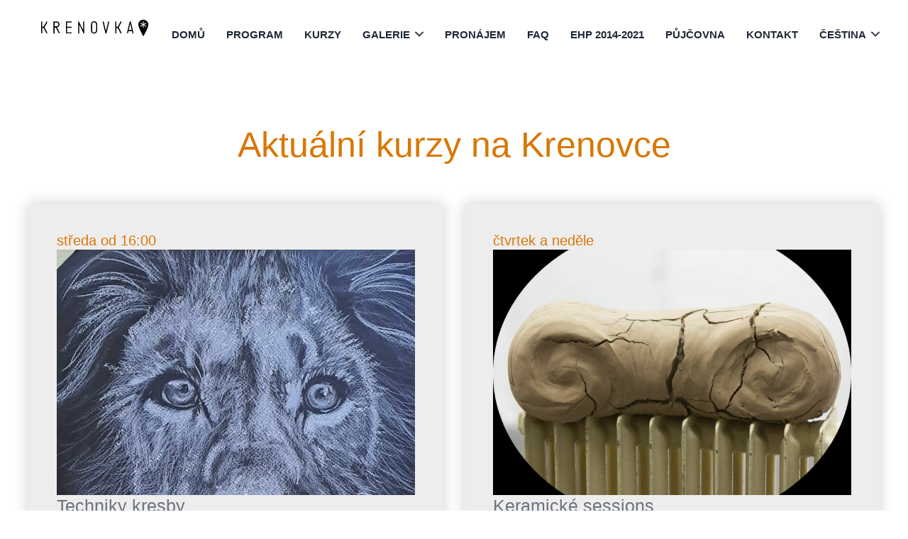

--- FILE ---
content_type: text/html; charset=UTF-8
request_url: https://krenovka.cz/kurzy/
body_size: 22014
content:
<!DOCTYPE html><html class="no-js" id="rewrite" lang="cs"><head><script data-no-optimize="1">var litespeed_docref=sessionStorage.getItem("litespeed_docref");litespeed_docref&&(Object.defineProperty(document,"referrer",{get:function(){return litespeed_docref}}),sessionStorage.removeItem("litespeed_docref"));</script> <meta charset="UTF-8"><meta http-equiv="X-UA-Compatible" content="IE=Edge"><meta name="viewport" content="width=device-width, initial-scale=1.0"><meta name="format-detection" content="telephone=no"><meta name="skype_toolbar" content="skype_toolbar_parser_compatible"><link href="https://code.jquery.com/jquery-3.5.1.min.js" rel="preload" as="script" crossorigin><link href="https://fonts.gstatic.com/" rel="preconnect" crossorigin><link href="https://fonts.googleapis.com/css2?family=Poppins:ital,wght@0,300;0,500;0,600;1,300;1,500;1,600&display=swap"
rel="preload" as="style" crossorigin><link href="https://maps.googleapis.com/maps/api/js?key=AIzaSyDi8dWEm20dTBk865v8jS6GxXw30983aDs&callback=googleMapsInit"
rel="preload" as="script"><meta name="msapplication-TileColor" content="#213339"><meta name="theme-color" content="#213339"><!--[if IE]> <script src="https://cdnjs.cloudflare.com/ajax/libs/html5shiv/3.7.3/html5shiv.js"></script> <script>!window.html5 && document.write("<script src='https://krenovka.cz/wp-content/themes/wpc-krenovka/public/libs/html5shiv.js'><"+"/script>");</script> <![endif]--> <script type="litespeed/javascript">document.documentElement.className=document.documentElement.className.replace("no-js","js")</script> <script type="litespeed/javascript">!window.matchMedia&&document.write("<script src='https://cdnjs.cloudflare.com/ajax/libs/respond.js/1.4.2/respond.min.js'><"+"/script>")</script> <script type="litespeed/javascript">!window.matchMedia&&!window.respond&&document.write("<script src='https://krenovka.cz/wp-content/themes/wpc-krenovka/public/libs/respond.min.js'><"+"/script>")</script> <script type="litespeed/javascript">window.matchMedia&&!window.matchMedia("all").addListener&&document.write("<script src='https://krenovka.cz/wp-content/themes/wpc-krenovka/public/libs/respond.matchmedia.addListener.min.js'><"+"/script>")</script> <script type="litespeed/javascript">typeof document.documentElement.style.scrollBehavior==="undefined"&&document.write("<script src='https://krenovka.cz/wp-content/themes/wpc-krenovka/public/libs/smoothscroll/src/smoothscroll.js'><"+"/script>")</script> <script type="litespeed/javascript">window.addEventListener("load",function(){document.head.insertAdjacentHTML("beforeend","<link href=\"https://krenovka.cz/wp-content/themes/wpc-krenovka/public/css/print.build.min.css\" rel=\"stylesheet\" media=\"print\">")})</script> <noscript><link href="https://krenovka.cz/wp-content/themes/wpc-krenovka/public/css/print.build.min.css" rel="stylesheet"
media="print">
</noscript><link rel="preconnect" href="https://fonts.googleapis.com"><link rel="preconnect" href="https://fonts.gstatic.com" crossorigin><link rel="stylesheet" href="https://unpkg.com/aos@next/dist/aos.css"/> <script data-no-defer="1" data-ezscrex="false" data-cfasync="false" data-pagespeed-no-defer data-cookieconsent="ignore">var ctPublicFunctions = {"_ajax_nonce":"685e757a95","_rest_nonce":"82f77b33df","_ajax_url":"\/wp-admin\/admin-ajax.php","_rest_url":"https:\/\/krenovka.cz\/wp-json\/","data__cookies_type":"none","data__ajax_type":"admin_ajax","data__bot_detector_enabled":"1","data__frontend_data_log_enabled":1,"cookiePrefix":"","wprocket_detected":false,"host_url":"krenovka.cz","text__ee_click_to_select":"Click to select the whole data","text__ee_original_email":"The complete one is","text__ee_got_it":"Got it","text__ee_blocked":"Blocked","text__ee_cannot_connect":"Cannot connect","text__ee_cannot_decode":"Can not decode email. Unknown reason","text__ee_email_decoder":"CleanTalk email decoder","text__ee_wait_for_decoding":"The magic is on the way!","text__ee_decoding_process":"Please wait a few seconds while we decode the contact data."}</script> <script data-no-defer="1" data-ezscrex="false" data-cfasync="false" data-pagespeed-no-defer data-cookieconsent="ignore">var ctPublic = {"_ajax_nonce":"685e757a95","settings__forms__check_internal":"0","settings__forms__check_external":"0","settings__forms__force_protection":"0","settings__forms__search_test":"1","settings__forms__wc_add_to_cart":"0","settings__data__bot_detector_enabled":"1","settings__sfw__anti_crawler":0,"blog_home":"https:\/\/krenovka.cz\/","pixel__setting":"3","pixel__enabled":true,"pixel__url":null,"data__email_check_before_post":"1","data__email_check_exist_post":"0","data__cookies_type":"none","data__key_is_ok":true,"data__visible_fields_required":true,"wl_brandname":"Anti-Spam by CleanTalk","wl_brandname_short":"CleanTalk","ct_checkjs_key":"e4b8f63006a6f675b24c1a4f6762b6736ae57d5b03fb1cba7937311a736109c2","emailEncoderPassKey":"8db551e2fdb30b8a7fe14ae95f0b383f","bot_detector_forms_excluded":"W10=","advancedCacheExists":false,"varnishCacheExists":false,"wc_ajax_add_to_cart":false}</script> <title>Kurzy - Krenovka</title><meta name="robots" content="index, follow, max-snippet:-1, max-video-preview:-1, max-image-preview:large"/><link rel="canonical" href="https://krenovka.cz/kurzy/" /><meta property="og:locale" content="cs_CZ" /><meta property="og:type" content="article" /><meta property="og:title" content="Kurzy - Krenovka" /><meta property="og:url" content="https://krenovka.cz/kurzy/" /><meta property="og:site_name" content="Krenovka" /><meta property="og:updated_time" content="2025-03-03T12:20:27+00:00" /><meta property="article:published_time" content="2023-10-05T19:29:55+00:00" /><meta property="article:modified_time" content="2025-03-03T12:20:27+00:00" /><meta name="twitter:card" content="summary_large_image" /><meta name="twitter:title" content="Kurzy - Krenovka" /><meta name="twitter:label1" content="Doba čtení" /><meta name="twitter:data1" content="Méně než minuta" /> <script type="application/ld+json" class="rank-math-schema-pro">{"@context":"https://schema.org","@graph":[{"@type":["Person","Organization"],"@id":"https://krenovka.cz/#person","name":"Krenovka"},{"@type":"WebSite","@id":"https://krenovka.cz/#website","url":"https://krenovka.cz","name":"Krenovka","publisher":{"@id":"https://krenovka.cz/#person"},"inLanguage":"cs"},{"@type":"WebPage","@id":"https://krenovka.cz/kurzy/#webpage","url":"https://krenovka.cz/kurzy/","name":"Kurzy - Krenovka","datePublished":"2023-10-05T19:29:55+00:00","dateModified":"2025-03-03T12:20:27+00:00","isPartOf":{"@id":"https://krenovka.cz/#website"},"inLanguage":"cs"},{"@type":"Person","@id":"https://krenovka.cz/author/cre/","name":"WP Care.ai","url":"https://krenovka.cz/author/cre/","image":{"@type":"ImageObject","@id":"https://krenovka.cz/wp-content/litespeed/avatar/ff1ef70e083f1b39e1b4c87a0aa58a04.jpg?ver=1769629497","url":"https://krenovka.cz/wp-content/litespeed/avatar/ff1ef70e083f1b39e1b4c87a0aa58a04.jpg?ver=1769629497","caption":"WP Care.ai","inLanguage":"cs"},"sameAs":["https://wpcare.ai"]},{"@type":"Article","headline":"Kurzy - Krenovka","datePublished":"2023-10-05T19:29:55+00:00","dateModified":"2025-03-03T12:20:27+00:00","author":{"@id":"https://krenovka.cz/author/cre/","name":"WP Care.ai"},"publisher":{"@id":"https://krenovka.cz/#person"},"name":"Kurzy - Krenovka","@id":"https://krenovka.cz/kurzy/#richSnippet","isPartOf":{"@id":"https://krenovka.cz/kurzy/#webpage"},"inLanguage":"cs","mainEntityOfPage":{"@id":"https://krenovka.cz/kurzy/#webpage"}}]}</script> <link rel='dns-prefetch' href='//fd.cleantalk.org' /><link rel="alternate" type="application/rss+xml" title="Krenovka &raquo; RSS zdroj" href="https://krenovka.cz/feed/" /><link rel="alternate" type="application/rss+xml" title="Krenovka &raquo; RSS komentářů" href="https://krenovka.cz/comments/feed/" /><link rel="alternate" title="oEmbed (JSON)" type="application/json+oembed" href="https://krenovka.cz/wp-json/oembed/1.0/embed?url=https%3A%2F%2Fkrenovka.cz%2Fkurzy%2F&#038;lang=cs" /><link rel="alternate" title="oEmbed (XML)" type="text/xml+oembed" href="https://krenovka.cz/wp-json/oembed/1.0/embed?url=https%3A%2F%2Fkrenovka.cz%2Fkurzy%2F&#038;format=xml&#038;lang=cs" /><style id='wp-img-auto-sizes-contain-inline-css'>img:is([sizes=auto i],[sizes^="auto," i]){contain-intrinsic-size:3000px 1500px}
/*# sourceURL=wp-img-auto-sizes-contain-inline-css */</style><link data-optimized="2" rel="stylesheet" href="https://krenovka.cz/wp-content/litespeed/css/08c0d0028916f4d39fa384702a6c5c61.css?ver=86e6c" /><style id='global-styles-inline-css'>:root{--wp--preset--aspect-ratio--square: 1;--wp--preset--aspect-ratio--4-3: 4/3;--wp--preset--aspect-ratio--3-4: 3/4;--wp--preset--aspect-ratio--3-2: 3/2;--wp--preset--aspect-ratio--2-3: 2/3;--wp--preset--aspect-ratio--16-9: 16/9;--wp--preset--aspect-ratio--9-16: 9/16;--wp--preset--color--black: #000000;--wp--preset--color--cyan-bluish-gray: #abb8c3;--wp--preset--color--white: #ffffff;--wp--preset--color--pale-pink: #f78da7;--wp--preset--color--vivid-red: #cf2e2e;--wp--preset--color--luminous-vivid-orange: #ff6900;--wp--preset--color--luminous-vivid-amber: #fcb900;--wp--preset--color--light-green-cyan: #7bdcb5;--wp--preset--color--vivid-green-cyan: #00d084;--wp--preset--color--pale-cyan-blue: #8ed1fc;--wp--preset--color--vivid-cyan-blue: #0693e3;--wp--preset--color--vivid-purple: #9b51e0;--wp--preset--gradient--vivid-cyan-blue-to-vivid-purple: linear-gradient(135deg,rgb(6,147,227) 0%,rgb(155,81,224) 100%);--wp--preset--gradient--light-green-cyan-to-vivid-green-cyan: linear-gradient(135deg,rgb(122,220,180) 0%,rgb(0,208,130) 100%);--wp--preset--gradient--luminous-vivid-amber-to-luminous-vivid-orange: linear-gradient(135deg,rgb(252,185,0) 0%,rgb(255,105,0) 100%);--wp--preset--gradient--luminous-vivid-orange-to-vivid-red: linear-gradient(135deg,rgb(255,105,0) 0%,rgb(207,46,46) 100%);--wp--preset--gradient--very-light-gray-to-cyan-bluish-gray: linear-gradient(135deg,rgb(238,238,238) 0%,rgb(169,184,195) 100%);--wp--preset--gradient--cool-to-warm-spectrum: linear-gradient(135deg,rgb(74,234,220) 0%,rgb(151,120,209) 20%,rgb(207,42,186) 40%,rgb(238,44,130) 60%,rgb(251,105,98) 80%,rgb(254,248,76) 100%);--wp--preset--gradient--blush-light-purple: linear-gradient(135deg,rgb(255,206,236) 0%,rgb(152,150,240) 100%);--wp--preset--gradient--blush-bordeaux: linear-gradient(135deg,rgb(254,205,165) 0%,rgb(254,45,45) 50%,rgb(107,0,62) 100%);--wp--preset--gradient--luminous-dusk: linear-gradient(135deg,rgb(255,203,112) 0%,rgb(199,81,192) 50%,rgb(65,88,208) 100%);--wp--preset--gradient--pale-ocean: linear-gradient(135deg,rgb(255,245,203) 0%,rgb(182,227,212) 50%,rgb(51,167,181) 100%);--wp--preset--gradient--electric-grass: linear-gradient(135deg,rgb(202,248,128) 0%,rgb(113,206,126) 100%);--wp--preset--gradient--midnight: linear-gradient(135deg,rgb(2,3,129) 0%,rgb(40,116,252) 100%);--wp--preset--font-size--small: 13px;--wp--preset--font-size--medium: 20px;--wp--preset--font-size--large: 36px;--wp--preset--font-size--x-large: 42px;--wp--preset--spacing--20: 0.44rem;--wp--preset--spacing--30: 0.67rem;--wp--preset--spacing--40: 1rem;--wp--preset--spacing--50: 1.5rem;--wp--preset--spacing--60: 2.25rem;--wp--preset--spacing--70: 3.38rem;--wp--preset--spacing--80: 5.06rem;--wp--preset--shadow--natural: 6px 6px 9px rgba(0, 0, 0, 0.2);--wp--preset--shadow--deep: 12px 12px 50px rgba(0, 0, 0, 0.4);--wp--preset--shadow--sharp: 6px 6px 0px rgba(0, 0, 0, 0.2);--wp--preset--shadow--outlined: 6px 6px 0px -3px rgb(255, 255, 255), 6px 6px rgb(0, 0, 0);--wp--preset--shadow--crisp: 6px 6px 0px rgb(0, 0, 0);}:where(.is-layout-flex){gap: 0.5em;}:where(.is-layout-grid){gap: 0.5em;}body .is-layout-flex{display: flex;}.is-layout-flex{flex-wrap: wrap;align-items: center;}.is-layout-flex > :is(*, div){margin: 0;}body .is-layout-grid{display: grid;}.is-layout-grid > :is(*, div){margin: 0;}:where(.wp-block-columns.is-layout-flex){gap: 2em;}:where(.wp-block-columns.is-layout-grid){gap: 2em;}:where(.wp-block-post-template.is-layout-flex){gap: 1.25em;}:where(.wp-block-post-template.is-layout-grid){gap: 1.25em;}.has-black-color{color: var(--wp--preset--color--black) !important;}.has-cyan-bluish-gray-color{color: var(--wp--preset--color--cyan-bluish-gray) !important;}.has-white-color{color: var(--wp--preset--color--white) !important;}.has-pale-pink-color{color: var(--wp--preset--color--pale-pink) !important;}.has-vivid-red-color{color: var(--wp--preset--color--vivid-red) !important;}.has-luminous-vivid-orange-color{color: var(--wp--preset--color--luminous-vivid-orange) !important;}.has-luminous-vivid-amber-color{color: var(--wp--preset--color--luminous-vivid-amber) !important;}.has-light-green-cyan-color{color: var(--wp--preset--color--light-green-cyan) !important;}.has-vivid-green-cyan-color{color: var(--wp--preset--color--vivid-green-cyan) !important;}.has-pale-cyan-blue-color{color: var(--wp--preset--color--pale-cyan-blue) !important;}.has-vivid-cyan-blue-color{color: var(--wp--preset--color--vivid-cyan-blue) !important;}.has-vivid-purple-color{color: var(--wp--preset--color--vivid-purple) !important;}.has-black-background-color{background-color: var(--wp--preset--color--black) !important;}.has-cyan-bluish-gray-background-color{background-color: var(--wp--preset--color--cyan-bluish-gray) !important;}.has-white-background-color{background-color: var(--wp--preset--color--white) !important;}.has-pale-pink-background-color{background-color: var(--wp--preset--color--pale-pink) !important;}.has-vivid-red-background-color{background-color: var(--wp--preset--color--vivid-red) !important;}.has-luminous-vivid-orange-background-color{background-color: var(--wp--preset--color--luminous-vivid-orange) !important;}.has-luminous-vivid-amber-background-color{background-color: var(--wp--preset--color--luminous-vivid-amber) !important;}.has-light-green-cyan-background-color{background-color: var(--wp--preset--color--light-green-cyan) !important;}.has-vivid-green-cyan-background-color{background-color: var(--wp--preset--color--vivid-green-cyan) !important;}.has-pale-cyan-blue-background-color{background-color: var(--wp--preset--color--pale-cyan-blue) !important;}.has-vivid-cyan-blue-background-color{background-color: var(--wp--preset--color--vivid-cyan-blue) !important;}.has-vivid-purple-background-color{background-color: var(--wp--preset--color--vivid-purple) !important;}.has-black-border-color{border-color: var(--wp--preset--color--black) !important;}.has-cyan-bluish-gray-border-color{border-color: var(--wp--preset--color--cyan-bluish-gray) !important;}.has-white-border-color{border-color: var(--wp--preset--color--white) !important;}.has-pale-pink-border-color{border-color: var(--wp--preset--color--pale-pink) !important;}.has-vivid-red-border-color{border-color: var(--wp--preset--color--vivid-red) !important;}.has-luminous-vivid-orange-border-color{border-color: var(--wp--preset--color--luminous-vivid-orange) !important;}.has-luminous-vivid-amber-border-color{border-color: var(--wp--preset--color--luminous-vivid-amber) !important;}.has-light-green-cyan-border-color{border-color: var(--wp--preset--color--light-green-cyan) !important;}.has-vivid-green-cyan-border-color{border-color: var(--wp--preset--color--vivid-green-cyan) !important;}.has-pale-cyan-blue-border-color{border-color: var(--wp--preset--color--pale-cyan-blue) !important;}.has-vivid-cyan-blue-border-color{border-color: var(--wp--preset--color--vivid-cyan-blue) !important;}.has-vivid-purple-border-color{border-color: var(--wp--preset--color--vivid-purple) !important;}.has-vivid-cyan-blue-to-vivid-purple-gradient-background{background: var(--wp--preset--gradient--vivid-cyan-blue-to-vivid-purple) !important;}.has-light-green-cyan-to-vivid-green-cyan-gradient-background{background: var(--wp--preset--gradient--light-green-cyan-to-vivid-green-cyan) !important;}.has-luminous-vivid-amber-to-luminous-vivid-orange-gradient-background{background: var(--wp--preset--gradient--luminous-vivid-amber-to-luminous-vivid-orange) !important;}.has-luminous-vivid-orange-to-vivid-red-gradient-background{background: var(--wp--preset--gradient--luminous-vivid-orange-to-vivid-red) !important;}.has-very-light-gray-to-cyan-bluish-gray-gradient-background{background: var(--wp--preset--gradient--very-light-gray-to-cyan-bluish-gray) !important;}.has-cool-to-warm-spectrum-gradient-background{background: var(--wp--preset--gradient--cool-to-warm-spectrum) !important;}.has-blush-light-purple-gradient-background{background: var(--wp--preset--gradient--blush-light-purple) !important;}.has-blush-bordeaux-gradient-background{background: var(--wp--preset--gradient--blush-bordeaux) !important;}.has-luminous-dusk-gradient-background{background: var(--wp--preset--gradient--luminous-dusk) !important;}.has-pale-ocean-gradient-background{background: var(--wp--preset--gradient--pale-ocean) !important;}.has-electric-grass-gradient-background{background: var(--wp--preset--gradient--electric-grass) !important;}.has-midnight-gradient-background{background: var(--wp--preset--gradient--midnight) !important;}.has-small-font-size{font-size: var(--wp--preset--font-size--small) !important;}.has-medium-font-size{font-size: var(--wp--preset--font-size--medium) !important;}.has-large-font-size{font-size: var(--wp--preset--font-size--large) !important;}.has-x-large-font-size{font-size: var(--wp--preset--font-size--x-large) !important;}
/*# sourceURL=global-styles-inline-css */</style><style id='classic-theme-styles-inline-css'>/*! This file is auto-generated */
.wp-block-button__link{color:#fff;background-color:#32373c;border-radius:9999px;box-shadow:none;text-decoration:none;padding:calc(.667em + 2px) calc(1.333em + 2px);font-size:1.125em}.wp-block-file__button{background:#32373c;color:#fff;text-decoration:none}
/*# sourceURL=/wp-includes/css/classic-themes.min.css */</style><style id='wpgb-head-inline-css'>.wp-grid-builder:not(.wpgb-template),.wpgb-facet{opacity:0.01}.wpgb-facet fieldset{margin:0;padding:0;border:none;outline:none;box-shadow:none}.wpgb-facet fieldset:last-child{margin-bottom:40px;}.wpgb-facet fieldset legend.wpgb-sr-only{height:1px;width:1px}
/*# sourceURL=wpgb-head-inline-css */</style> <script type="litespeed/javascript" data-src="https://krenovka.cz/wp-content/plugins/cleantalk-spam-protect/js/apbct-public-bundle.min.js" id="apbct-public-bundle.min-js-js"></script> <script src="https://fd.cleantalk.org/ct-bot-detector-wrapper.js?ver=6.71.1" id="ct_bot_detector-js" defer data-wp-strategy="defer"></script> <script type="litespeed/javascript" data-src="https://krenovka.cz/wp-includes/js/jquery/jquery.min.js" id="jquery-core-js"></script> <link rel="https://api.w.org/" href="https://krenovka.cz/wp-json/" /><link rel="alternate" title="JSON" type="application/json" href="https://krenovka.cz/wp-json/wp/v2/pages/4393" /><link rel="EditURI" type="application/rsd+xml" title="RSD" href="https://krenovka.cz/xmlrpc.php?rsd" /><link rel='shortlink' href='https://krenovka.cz/?p=4393' /> <script type="text/plain" data-service="google-analytics" data-category="statistics" async data-cmplz-src="https://www.googletagmanager.com/gtag/js?id=G-K6Q5LYSQ97"></script> <script type="litespeed/javascript">window.dataLayer=window.dataLayer||[];function gtag(){dataLayer.push(arguments)}
gtag('js',new Date());gtag('config','G-K6Q5LYSQ97')</script> 
<noscript><style>.wp-grid-builder .wpgb-card.wpgb-card-hidden .wpgb-card-wrapper{opacity:1!important;visibility:visible!important;transform:none!important}.wpgb-facet {opacity:1!important;pointer-events:auto!important}.wpgb-facet *:not(.wpgb-pagination-facet){display:none}</style></noscript><style>.cmplz-hidden {
					display: none !important;
				}</style><link rel="icon" href="https://krenovka.cz/wp-content/uploads/2022/09/cropped-hvezdicka_s-pozadim-01-01-32x32.png" sizes="32x32" /><link rel="icon" href="https://krenovka.cz/wp-content/uploads/2022/09/cropped-hvezdicka_s-pozadim-01-01-192x192.png" sizes="192x192" /><link rel="apple-touch-icon" href="https://krenovka.cz/wp-content/uploads/2022/09/cropped-hvezdicka_s-pozadim-01-01-180x180.png" /><meta name="msapplication-TileImage" content="https://krenovka.cz/wp-content/uploads/2022/09/cropped-hvezdicka_s-pozadim-01-01-270x270.png" /><style>:root {
            --swiper-theme-color: #d97706;
        }

        .full-image-link {
            min-height: 70vh !important;
        }

        .hidden {
            display: none;
        }

        @media (min-width: 68.74375em) {
            .page-header__main {
                min-height: 70vh;
            }

        }

        @media (min-width: 64em) {


            .finance .section__column--image-full .section__column-img {
                width: auto;
            }

            .section__column--image-full .section__column-img {
                min-height: auto;
                left: initial;
                max-width: none;
                transform: none;
                min-width: auto;
                height: 100%;

            right:0;
            }
        }


        .bm_gallery {
            display: grid;
            grid-template-columns: repeat(1, minmax(0, 1fr));
        }

        @media (min-width: 42em) {
            .bm_gallery {
                display: grid;
                grid-template-columns: repeat(2, minmax(0, 1fr));
            }
        }

        @media (min-width: 64em) {
            .bm_gallery {
                display: grid;
                grid-template-columns: repeat(3, minmax(0, 1fr));
            }
        }

        @media (min-width: 76em) {
            .bm_gallery {
                display: grid;
                grid-template-columns: repeat(4, minmax(0, 1fr));
            }
        }

        .transform-left_top {
            -ms-transform-origin: 20% 20%;
            transform-origin: 20% 20%;
        }

        .transform-left_bottom {
            -ms-transform-origin: 20% 80%;
            transform-origin: 20% 80%;
        }

        .transform-right_top {
            -ms-transform-origin: 80% 20%;
            transform-origin: 80% 20%;
        }

        .plan-info__info-table th {
            color: #292f30;
        }

        .transform-right_bottom {
            -ms-transform-origin: 80% 80%;
            transform-origin: 80% 80%;
        }

        .page-header__top-wrapper h5 {
            margin-left: 0px;
            margin-top: auto;
            margin-bottom: auto;
            transition: margin 275ms cubic-bezier(.34, .1, .58, 1) 0s, filter 275ms cubic-bezier(.34, .1, .58, 1) 0s;
        }

        .page-header__top--fixed h5 {
            margin-left: -2rem;
        }

        #moove_gdpr_cookie_modal .moove-gdpr-modal-content .moove-gdpr-modal-footer-content .moove-gdpr-button-holder a.mgbutton, #moove_gdpr_cookie_modal .moove-gdpr-modal-content .moove-gdpr-modal-footer-content .moove-gdpr-button-holder button.mgbutton {
            border-radius: 0px;
        }

        #moove_gdpr_cookie_info_bar .moove-gdpr-info-bar-container .moove-gdpr-info-bar-content a.mgbutton, #moove_gdpr_cookie_info_bar .moove-gdpr-info-bar-container .moove-gdpr-info-bar-content button.mgbutton {
            border-radius: 0px;
        }

        #moove_gdpr_cookie_info_bar .moove-gdpr-info-bar-container {
            padding: 40px;
        }

        #moove_gdpr_cookie_info_bar.moove-gdpr-dark-scheme {
            border-top: 0px;
        }

        #moove_gdpr_cookie_modal .moove-gdpr-modal-content .moove-gdpr-modal-left-content .moove-gdpr-branding-cnt a {
            color: white;
        }

        .moove-gdpr-modal-save-settings {
            background-color: white !important;
            color: #d97706 !important;
        }

        .moove-gdpr-modal-save-settings:hover {
            background-color: #d97706 !important;
            color: #fff !important;
        }

        .ub-block-post-grid-title {
            font-size: 4rem;
        }

        .ub-block-post-grid-image img {
            margin: auto;
        }

        .ub-block-post-grid-header > time {
            font-size: 5rem;
        }

        .ub-block-post-grid-header {
            flex-wrap: wrap;
            display: flex;
            flex-direction: column-reverse;
        }


        @media only screen and (max-width: 767px) {

            #moove_gdpr_cookie_modal .moove-gdpr-modal-content.moove_gdpr_modal_theme_v1 .moove-gdpr-tab-main {
                display: block !important;

            }

            #moove_gdpr_cookie_modal .moove-gdpr-modal-content.moove_gdpr_modal_theme_v1 .moove-gdpr-tab-main {
                min-height: 50px !important;
            }

            #moove_gdpr_cookie_modal .moove-gdpr-modal-content .moove-gdpr-modal-left-content #moove-gdpr-menu {
                display: none;
            }

            #moove_gdpr_cookie_modal .moove-gdpr-modal-content.moove_gdpr_modal_theme_v1 .moove-gdpr-tab-content {
                overflow: scroll;
            }
        }

        .section > ._center {
            padding-top: 6rem;
            padding-bottom: 6rem;
        }

        .wp-block-columns {
            margin-bottom: 0;
        }</style><style>.hide {
            display: none
        }

        .wpcf7-text {
            margin-bottom: 0px !important
        }

        footer .wpcf7 form {
            row-gap: 4px !important
        }

        .contact-section__block, .contact-section__block .title, footer .title {
            margin-bottom: 0.5rem
        }

        footer .contact-section, footer ._center {
            padding: 0;
            padding-top: 0px !important;
        }

        .contact-section__blocks {
            margin-bottom: 0px;
        }

        .page-footer__content {
            padding: 2px !important
        }

        .page__title-group {
            padding: 2px !important;
        }

        .icon_hover {
            color: black;
            transition: all 0.3s ease-in-out;
            margin-bottom: 2rem;
        }

        .icon_hover:hover {
            color: #d97706 !important;
        }

        .section > ._center {
            padding-top: 0 !important;
        }

        .swiper-container {
            margin-bottom: 0 !important;
        }

        .section--2nd-column-has-image h2 {
            margin-top: 0 !important;
        }

        .wp-block-column h2 {
            margin: auto !important;
        }
        @media (min-width: 64em) {

            .section__column:first-child {
                padding-right:10rem
            }}</style></head> <script type="litespeed/javascript" data-src="https://unpkg.com/aos@next/dist/aos.js"></script> <body data-cmplz=1 class=" page / --color-text --font-text  " data-aos-easing="ease-out-back" data-aos-duration="1200" data-aos-delay="0"> <script type="litespeed/javascript">function docReady(fn){if(document.readyState==="complete"||document.readyState==="interactive"){setTimeout(fn,1)}else{document.addEventListener("DOMContentLiteSpeedLoaded",fn)}}
docReady(function(){AOS.init({offset:80})})</script> <a class="accessibility-nav / --x-print" href="#hlavni-obsah">Přejít na hlavní obsah</a>
<a class="accessibility-nav / --x-print" href="#hlavni-navigace">Přejít na hlavní navigaci</a><div id="top"
class="_push-footer "><header class=" _inverse-ui page-header"><div data-scroll-header class="page-header__top / --bg-light --color-dark"><div class="page-header__top-wrapper / _center _center--wide"><div class="page-header__logobox" style="display:flex"><a class="page-header__logo / --print-no-href _clear-offset" href="https://krenovka.cz/"
style="width: 100%;">
<img data-lazyloaded="1" src="[data-uri]" class="page-header__logo-img" style="height: 70%;width: auto" data-src="https://krenovka.cz/wp-content/uploads/2023/04/Logo-krenovka-bez-pozadi-1.svg"
alt="Rezidence Slapy — Hlavní stránka">
</a></div><nav class="main-nav page-header__main-nav / --x-print _clear-offset" id="hlavni-navigace"
aria-labelledby="main-nav__title"><h2 id="main-nav__title" hidden>Hlavní menu</h2><input class="main-nav__opener-toggle / --x-desktop --x-js / _hidden-toggle"
id="main-nav__opener-toggle" type="checkbox"><label class="main-nav__opener / --x-js --x-desktop / _transition" for="main-nav__opener-toggle">
<span class="text">
<span class="--visually-hidden">Zobrazit položky menu</span>
</span>
</label><button class="main-nav__opener / js-aria-toggle / --x-no-js --x-desktop / _transition _clear-button"
aria-controls="main-nav__opener-target" aria-expanded="false" aria-pressed="false">
<span class="text">
<span class="--visually-hidden">Zobrazit položky menu</span>
</span>
</button><ul class="main-nav__items --bg-light" id="main-nav__opener-target"><li class="main-nav__item  "><a class="main-nav__link / _novisited"
href="https://krenovka.cz/">
<span class="text">Domů</span>
</a></li><li class="main-nav__item  "><a class="main-nav__link / _novisited"
href="https://krenovka.cz/nas-program/">
<span class="text">Program</span>
</a></li><li class="main-nav__item active "><a class="main-nav__link / _novisited"
href="#top">
<span class="text">Kurzy</span>
</a></li><li class="main-nav__item  ">
<button class="main-nav__button / js-aria-toggle / _clear-button" type="button"
aria-pressed="false" aria-expanded="false"
aria-controls="main-nav__subitems_1588">
<span class="text">Galerie</span>
<svg class="icon / _icon" focusable="false" aria-hidden="true">
<use xlink:href="https://krenovka.cz/wp-content/themes/wpc-krenovka/public/img/svg-sprite/symbol/svg/sprite.symbol.svg#arrow"/>
</svg>
</button><ul class="main-nav__subitems --bg-light"
id="main-nav__subitems_1588"><li class="main-nav__subitem">
<a class="main-nav__sublink / _novisited"
href="https://krenovka.cz/galerie/">
<span class="text">Zobrazit vše</span>
</a></li><li class="main-nav__subitem">
<a class="main-nav__sublink / _novisited"
href="https://krenovka.cz/galerie/#interiery">
<span class="text">Interiéry</span>
</a></li><li class="main-nav__subitem">
<a class="main-nav__sublink / _novisited"
href="https://krenovka.cz/galerie/#exteriery">
<span class="text">Exteriéry</span>
</a></li><li class="main-nav__subitem">
<a class="main-nav__sublink / _novisited"
href="https://krenovka.cz/galerie/#mesto-jinak">
<span class="text">Zažít město jinak</span>
</a></li><li class="main-nav__subitem">
<a class="main-nav__sublink / _novisited"
href="https://krenovka.cz/galerie/#vecery">
<span class="text">Večery na Krenovce</span>
</a></li><li class="main-nav__subitem">
<a class="main-nav__sublink / _novisited"
href="https://krenovka.cz/galerie/#prohlidka">
<span class="text">Virtuální prohlídka</span>
</a></li></ul></li><li class="main-nav__item  "><a class="main-nav__link / _novisited"
href="https://krenovka.cz/art/">
<span class="text">Pronájem</span>
</a></li><li class="main-nav__item  "><a class="main-nav__link / _novisited"
href="https://krenovka.cz/faq/">
<span class="text">FAQ</span>
</a></li><li class="main-nav__item  "><a class="main-nav__link / _novisited"
href="https://krenovka.cz/ehp2014-2021/">
<span class="text">EHP 2014-2021</span>
</a></li><li class="main-nav__item  "><a class="main-nav__link / _novisited"
href="/komunitni-pujcovna">
<span class="text">Půjčovna</span>
</a></li><li class="main-nav__item  "><a class="main-nav__link / _novisited"
href="https://krenovka.cz/kontakt/">
<span class="text">Kontakt</span>
</a></li><li class="main-nav__item">
<button class="main-nav__button / js-aria-toggle / _clear-button" type="button"
aria-pressed="false" aria-expanded="false"
aria-controls="main-nav__subitems_2337">
<span class="text">Čeština</span>
<svg class="icon / _icon" focusable="false" aria-hidden="true">
<use xlink:href="https://krenovka.cz/wp-content/themes/wpc-krenovka/public/img/svg-sprite/symbol/svg/sprite.symbol.svg#arrow"/>
</svg>
</button><ul class="main-nav__subitems --bg-light"
id="main-nav__subitems_2337"><li class="main-nav__subitem">
<a class="main-nav__sublink / _novisited"
href="https://krenovka.cz/kurzy/">
<span class="text">Čeština</span>
</a></li><li class="main-nav__subitem">
<a class="main-nav__sublink / _novisited"
href="https://krenovka.cz/en/homepage/">
<span class="text">English</span>
</a></li></li></ul></nav></div></div></header><main class="page__content" id="hlavni-obsah"
aria-labelledby="page__title"><div class="page__content-wrapper / _center " ><div data-aos-duration="2000"
data-aos="fade-up" class="page__title-group title__group"><h1 class="af-h2 text-th-orange text-center">Aktuální kurzy na Krenovce</h1></div><div class=""><div class="wp-grid-builder wpgb-template wpgb-grid-courses_template  cs-course-grid" data-options="{&quot;id&quot;:&quot;courses_template&quot;,&quot;isTemplate&quot;:true}"><article class="cs-preview">
<a href="https://krenovka.cz/nasekurzy/techniky-kresby/" class="cs-preview__overlay">
</a><div class="cs-preview__topmeta">
<span>středa</span>
od <span>16:00</span></div><img data-lazyloaded="1" src="[data-uri]" width="2560" height="1753" data-src="https://krenovka.cz/wp-content/uploads/2025/02/orez-uvodni-kresba--scaled.jpg" class="cs-preview__thumb" alt="" loading="lazy" decoding="async" data-srcset="https://krenovka.cz/wp-content/uploads/2025/02/orez-uvodni-kresba--scaled.jpg 2560w, https://krenovka.cz/wp-content/uploads/2025/02/orez-uvodni-kresba--300x205.jpg 300w, https://krenovka.cz/wp-content/uploads/2025/02/orez-uvodni-kresba--1024x701.jpg 1024w, https://krenovka.cz/wp-content/uploads/2025/02/orez-uvodni-kresba--768x526.jpg 768w, https://krenovka.cz/wp-content/uploads/2025/02/orez-uvodni-kresba--1536x1052.jpg 1536w, https://krenovka.cz/wp-content/uploads/2025/02/orez-uvodni-kresba--2048x1403.jpg 2048w" data-sizes="auto, (max-width: 2560px) 100vw, 2560px" /><h2 class="cs-preview__title">Techniky kresby</h2>
<span class="cs-preview__bottommeta"> Místo konání: Kreslírna</span></article><article class="cs-preview">
<a href="https://krenovka.cz/nasekurzy/keramicka-odpoledka/" class="cs-preview__overlay">
</a><div class="cs-preview__topmeta">
<span>čtvrtek a neděle</span></div><img data-lazyloaded="1" src="[data-uri]" width="2560" height="1753" data-src="https://krenovka.cz/wp-content/uploads/2025/01/Obrazek-WhatsApp-2025-01-27-v-14.34.36_e3f17757-1-scaled.jpg" class="cs-preview__thumb" alt="" loading="lazy" decoding="async" data-srcset="https://krenovka.cz/wp-content/uploads/2025/01/Obrazek-WhatsApp-2025-01-27-v-14.34.36_e3f17757-1-scaled.jpg 2560w, https://krenovka.cz/wp-content/uploads/2025/01/Obrazek-WhatsApp-2025-01-27-v-14.34.36_e3f17757-1-300x205.jpg 300w, https://krenovka.cz/wp-content/uploads/2025/01/Obrazek-WhatsApp-2025-01-27-v-14.34.36_e3f17757-1-1024x701.jpg 1024w, https://krenovka.cz/wp-content/uploads/2025/01/Obrazek-WhatsApp-2025-01-27-v-14.34.36_e3f17757-1-768x526.jpg 768w, https://krenovka.cz/wp-content/uploads/2025/01/Obrazek-WhatsApp-2025-01-27-v-14.34.36_e3f17757-1-1536x1052.jpg 1536w, https://krenovka.cz/wp-content/uploads/2025/01/Obrazek-WhatsApp-2025-01-27-v-14.34.36_e3f17757-1-2048x1403.jpg 2048w" data-sizes="auto, (max-width: 2560px) 100vw, 2560px" /><h2 class="cs-preview__title">Keramické sessions</h2>
<span class="cs-preview__bottommeta"> Místo konání: Krenovka Ateliér Báry Dayef</span></article><article class="cs-preview">
<a href="https://krenovka.cz/nasekurzy/zaklady-kresby-a-malby/" class="cs-preview__overlay">
</a><div class="cs-preview__topmeta">
<span>čtvrtek</span>
od <span>18:00</span></div><img data-lazyloaded="1" src="[data-uri]" width="2570" height="1760" data-src="https://krenovka.cz/wp-content/uploads/2023/10/Misha_letacek_web02.pdf-1.png" class="cs-preview__thumb" alt="" loading="lazy" decoding="async" data-srcset="https://krenovka.cz/wp-content/uploads/2023/10/Misha_letacek_web02.pdf-1.png 2570w, https://krenovka.cz/wp-content/uploads/2023/10/Misha_letacek_web02.pdf-1-300x205.png 300w, https://krenovka.cz/wp-content/uploads/2023/10/Misha_letacek_web02.pdf-1-1024x701.png 1024w, https://krenovka.cz/wp-content/uploads/2023/10/Misha_letacek_web02.pdf-1-768x526.png 768w, https://krenovka.cz/wp-content/uploads/2023/10/Misha_letacek_web02.pdf-1-1536x1052.png 1536w, https://krenovka.cz/wp-content/uploads/2023/10/Misha_letacek_web02.pdf-1-2048x1403.png 2048w" data-sizes="auto, (max-width: 2570px) 100vw, 2570px" /><h2 class="cs-preview__title">Základy malby</h2>
<span class="cs-preview__bottommeta"> Místo konání: KRESLÍRNA Krenovka</span></article><article class="cs-preview">
<a href="https://krenovka.cz/nasekurzy/vytvarny-kurz-techniky-malby/" class="cs-preview__overlay">
</a><div class="cs-preview__topmeta">
<span>úterý</span>
od <span>17:30</span></div><img data-lazyloaded="1" src="[data-uri]" width="2560" height="1753" data-src="https://krenovka.cz/wp-content/uploads/2023/10/uvodni-ct-1-scaled.jpg" class="cs-preview__thumb" alt="" loading="lazy" decoding="async" data-srcset="https://krenovka.cz/wp-content/uploads/2023/10/uvodni-ct-1-scaled.jpg 2560w, https://krenovka.cz/wp-content/uploads/2023/10/uvodni-ct-1-300x205.jpg 300w, https://krenovka.cz/wp-content/uploads/2023/10/uvodni-ct-1-1024x701.jpg 1024w, https://krenovka.cz/wp-content/uploads/2023/10/uvodni-ct-1-768x526.jpg 768w, https://krenovka.cz/wp-content/uploads/2023/10/uvodni-ct-1-1536x1052.jpg 1536w, https://krenovka.cz/wp-content/uploads/2023/10/uvodni-ct-1-2048x1403.jpg 2048w" data-sizes="auto, (max-width: 2560px) 100vw, 2560px" /><h2 class="cs-preview__title">Výtvarný kurz TECHNIKY MALBY</h2>
<span class="cs-preview__bottommeta"> Místo konání: KRESLÍRNA Krenovka</span></article></div></div><div class="override-wpgb-button"><div class="wpgb-facet wpgb-loading wpgb-facet-1" data-facet="1" data-grid="courses_template"></div></div></div></main></div><footer class="page-footer" style="background-color:rgb(249,246,242)"><article class="contact-section section section--two-columns" aria-labelledby="contact-section__title"><div class="_center"><div class="section__columns "><div class="section__column section__column--narrow / _clear-offset"><h2 class="contact-section__title title title--main title--inside-two-columns --color-dark"
id="contact-section__title" data-aos="fade-right" data-aos-duration="1200">
Kontakt</h2><div class="contact-section__blocks" data-aos="fade-right" data-aos-duration="1200" style="max-width: 100%;"><div class="contact-section__block"><h3 class="title title--small title--inside-two-columns --color-secondary"
style="text-transform:initial;">Neváhejte nás kontaktovat. Velmi rádi Vám zodpovíme jakékoliv otázky.</h3></div><div class="contact-section__block"><h3 class="title title--small title--inside-two-columns"
style="color:rgb(217,119,6)!important">Adresa</h3><p>Husitská 22</p><p>Praha <br>Česká Republika</p></div><div class="contact-section__block"><h3 class="title title--small title--inside-two-columns"
style="color:rgb(217,119,6)!important">Provozovatel</h3><p>SUDOP Real a.s.</p><p></p><p style="position: relative;">
<svg style="position: absolute;top:50%; transform: translateY(-50%);left: -25px;"
class="w-6 h-6" fill="none" stroke="currentColor" viewBox="0 0 24 24"
xmlns="http://www.w3.org/2000/svg">
<path stroke-linecap="round" stroke-linejoin="round" stroke-width="2"
d="M3 5a2 2 0 012-2h3.28a1 1 0 01.948.684l1.498 4.493a1 1 0 01-.502 1.21l-2.257 1.13a11.042 11.042 0 005.516 5.516l1.13-2.257a1 1 0 011.21-.502l4.493 1.498a1 1 0 01.684.949V19a2 2 0 01-2 2h-1C9.716 21 3 14.284 3 6V5z"></path>
</svg>
<a href="tel:+420 720 757 706">+420 720 757 706</a></p><p style="position: relative"><svg style="position: absolute;top:50%; transform: translateY(-50%);left: -25px;"
class="w-6 h-6" fill="none" stroke="currentColor" viewBox="0 0 24 24"
xmlns="http://www.w3.org/2000/svg">
<path stroke-linecap="round" stroke-linejoin="round" stroke-width="2"
d="M16 12a4 4 0 10-8 0 4 4 0 008 0zm0 0v1.5a2.5 2.5 0 005 0V12a9 9 0 10-9 9m4.5-1.206a8.959 8.959 0 01-4.5 1.207"></path>
</svg>
<a href="mailto:krenovka@sudop-group.cz">krenovka@sudop-group.cz</a></p></div><div class="contact-section__block"><div style=" display: flex; gap: 1rem; margin-bottom: 10px; margin-top: 10px;">
<a href="https://www.facebook.com/Krenovka/" class="icon_hover">
<svg style="height:4rem;width:auto;" fill="currentColor"
xmlns="http://www.w3.org/2000/svg"
viewBox="0 0 24 24" width="24px"
height="24px">
<path d="M19,3H5C3.895,3,3,3.895,3,5v14c0,1.105,0.895,2,2,2h7.621v-6.961h-2.343v-2.725h2.343V9.309 c0-2.324,1.421-3.591,3.495-3.591c0.699-0.002,1.397,0.034,2.092,0.105v2.43h-1.428c-1.13,0-1.35,0.534-1.35,1.322v1.735h2.7 l-0.351,2.725h-2.365V21H19c1.105,0,2-0.895,2-2V5C21,3.895,20.105,3,19,3z" />
</svg>
</a>
<a href="https://www.instagram.com/krenovka_husitska/" class="icon_hover">
<svg style="height:4rem;width:auto;" fill="currentColor"
xmlns="http://www.w3.org/2000/svg"
viewBox="0 0 24 24" width="24px"
height="24px">
<path d="M 8 3 C 5.239 3 3 5.239 3 8 L 3 16 C 3 18.761 5.239 21 8 21 L 16 21 C 18.761 21 21 18.761 21 16 L 21 8 C 21 5.239 18.761 3 16 3 L 8 3 z M 18 5 C 18.552 5 19 5.448 19 6 C 19 6.552 18.552 7 18 7 C 17.448 7 17 6.552 17 6 C 17 5.448 17.448 5 18 5 z M 12 7 C 14.761 7 17 9.239 17 12 C 17 14.761 14.761 17 12 17 C 9.239 17 7 14.761 7 12 C 7 9.239 9.239 7 12 7 z M 12 9 A 3 3 0 0 0 9 12 A 3 3 0 0 0 12 15 A 3 3 0 0 0 15 12 A 3 3 0 0 0 12 9 z" />
</svg>
</a></div></div></div></div><div class="section__column section__column--narrow / --x-print / _clear-offset cs-fluentform-overrides"><div class='fluentform ff-default fluentform_wrapper_3 ffs_custom_wrap'><form data-form_id="3" id="fluentform_3" class="frm-fluent-form fluent_form_3 ff-el-form-top ff_form_instance_3_1 ff-form-loading ffs_custom" data-form_instance="ff_form_instance_3_1" method="POST" ><fieldset  style="border: none!important;margin: 0!important;padding: 0!important;background-color: transparent!important;box-shadow: none!important;outline: none!important; min-inline-size: 100%;"><legend class="ff_screen_reader_title" style="display: block; margin: 0!important;padding: 0!important;height: 0!important;text-indent: -999999px;width: 0!important;overflow:hidden;">Contact Form CZ</legend><input type='hidden' name='__fluent_form_embded_post_id' value='4393' /><input type="hidden" id="_fluentform_3_fluentformnonce" name="_fluentform_3_fluentformnonce" value="fecbc42ddb" /><input type="hidden" name="_wp_http_referer" value="/kurzy/" /><div data-type="name-element" data-name="names" class=" ff-field_container ff-name-field-wrapper" ><div class='ff-t-container'><div class='ff-t-cell '><div class='ff-el-group'><div class="ff-el-input--label ff-el-is-required asterisk-right"><label for='ff_3_names_first_name_' id='label_ff_3_names_first_name_' >Vaše jméno</label></div><div class='ff-el-input--content'><input type="text" name="names[first_name]" id="ff_3_names_first_name_" class="ff-el-form-control" aria-invalid="false" aria-required=true></div></div></div></div></div><div class='ff-el-group'><div class="ff-el-input--label ff-el-is-required asterisk-right"><label for='ff_3_email' id='label_ff_3_email' aria-label="Váš e-mail">Váš e-mail</label></div><div class='ff-el-input--content'><input type="email" name="email" id="ff_3_email" class="ff-el-form-control" data-name="email"  aria-invalid="false" aria-required=true></div></div><div class='ff-el-group'><div class="ff-el-input--label ff-el-is-required asterisk-right"><label for='ff_3_subject' id='label_ff_3_subject' aria-label="Předmět">Předmět</label></div><div class='ff-el-input--content'><input type="text" name="subject" class="ff-el-form-control" data-name="subject" id="ff_3_subject"  aria-invalid="false" aria-required=true></div></div><div class='ff-el-group'><div class="ff-el-input--label ff-el-is-required asterisk-right"><label for='ff_3_message' id='label_ff_3_message' aria-label="Vaše zpráva">Vaše zpráva</label></div><div class='ff-el-input--content'><textarea aria-required="true" aria-labelledby="label_ff_3_message" name="message" id="ff_3_message" class="ff-el-form-control" rows="4" cols="2" data-name="message" ></textarea></div></div><div class='ff-el-group    ff-el-input--content'><div class='ff-el-form-check ff-el-tc'><label aria-label='Terms and Conditions: Přečetl jsem a souhlasím s Podmínkami ochrany osobních údajů Contains 1 link. Use tab navigation to review.' class='ff-el-form-check-label ff_tc_label' for=terms-n-condition_947520783604e487f8175385b8377dc7><span class='ff_tc_checkbox'><input type="checkbox" name="terms-n-condition" class="ff-el-form-check-input" data-name="terms-n-condition" id="terms-n-condition_947520783604e487f8175385b8377dc7"  value='on' aria-invalid='false' aria-required=true></span><div class='ff_t_c'><p>Přečetl jsem a souhlasím s <a href="https://krenovka.cz/zasady-cookies-eu/">Podmínkami ochrany osobních údajů</a></p></div></label></div></div><div class='ff-el-group ff-text-left ff_submit_btn_wrapper ff_submit_btn_wrapper_custom'><button class="ff-btn ff-btn-submit ff-btn-md ff_btn_style wpf_has_custom_css" type="submit" name="custom_submit_button-3_1" data-name="custom_submit_button-3_1"  aria-label="Odeslat">Odeslat</button><style>form.fluent_form_3 .wpf_has_custom_css.ff-btn-submit { background-color:rgba(223, 119, 6, 1);border-color:rgba(223, 119, 6, 1);color:#ffffff;border-radius:0px;min-width:160px; }form.fluent_form_3 .wpf_has_custom_css.ff-btn-submit:hover { background-color:rgba(198, 103, 0, 1);border-color:rgba(198, 103, 0, 1);color:rgba(255, 255, 255, 1);border-radius:0px;min-width:160px; }</style></div></fieldset></form><div id='fluentform_3_errors' class='ff-errors-in-stack ff_form_instance_3_1 ff-form-loading_errors ff_form_instance_3_1_errors'></div></div> <script type="litespeed/javascript">window.fluent_form_ff_form_instance_3_1={"id":"3","settings":{"layout":{"labelPlacement":"top","helpMessagePlacement":"with_label","errorMessagePlacement":"inline","cssClassName":"","asteriskPlacement":"asterisk-right"},"restrictions":{"denyEmptySubmission":{"enabled":!1}}},"form_instance":"ff_form_instance_3_1","form_id_selector":"fluentform_3","rules":{"names[first_name]":{"required":{"value":!0,"message":"Toto pole je vy\u017eadov\u00e1no.","global":!1,"global_message":"This field is required"}},"names[middle_name]":{"required":{"value":!1,"message":"This field is required","global":!1,"global_message":"This field is required"}},"names[last_name]":{"required":{"value":!1,"message":"This field is required","global":!1,"global_message":"This field is required"}},"email":{"required":{"value":!0,"message":"Toto pole je vy\u017eadov\u00e1no.","global":!1,"global_message":"This field is required"},"email":{"value":!0,"message":"Toto pole mus\u00ed obsahovat platn\u00fd e-mail.","global":!1,"global_message":"This field must contain a valid email"}},"subject":{"required":{"value":!0,"message":"Toto pole je vy\u017eadov\u00e1no.","global":!1,"global_message":"This field is required"}},"message":{"required":{"value":!0,"message":"Toto pole je vy\u017eadov\u00e1no.","global":!1,"global_message":"This field is required"}},"terms-n-condition":{"required":{"value":!0,"message":"Potvr\u010fte souhlas s podm\u00ednkami ochrany osobn\u00edch \u00fadaj\u016f.","global_message":"This field is required","global":!1}}},"debounce_time":300}</script> </div></div></div></article><div class="page-footer__wrapper / _center _center--wide"><div class="page-footer__content"><p class="page-footer__copyright">© 2026 Krenovka - všechna práva vyhrazena</p><p class="page-footer__creator">Made by <a href="https://onixia.cz/"
rel="noopener noreferrer"
target="_blank">Onixia</a></p></div></div></footer> <script type="litespeed/javascript" data-src="https://unpkg.com/@popperjs/core@2"></script> <script type="litespeed/javascript" data-src="https://unpkg.com/tippy.js@6"></script> <script type="litespeed/javascript">tippy('[data-tippy-content]')</script> <script type="litespeed/javascript" data-src="https://code.jquery.com/jquery-3.6.0.min.js" crossorigin></script> <script type="litespeed/javascript">!window.jQuery&&document.write("<script src='https://krenovka.cz/wp-content/themes/wpc-krenovka/public/libs/jq.min.js'><"+"/script>")</script> <script type="text/plain" data-service="acf-custom-maps" data-category="marketing" data-cmplz-src="https://maps.googleapis.com/maps/api/js?key=AIzaSyCZxOU3YIeABqUsNa0B3GT9VSRSqDrD1cU&callback=googleMapsInit"
        defer></script> <script type="speculationrules">{"prefetch":[{"source":"document","where":{"and":[{"href_matches":"/*"},{"not":{"href_matches":["/wp-*.php","/wp-admin/*","/wp-content/uploads/*","/wp-content/*","/wp-content/plugins/*","/wp-content/themes/wpc-krenovka/*","/*\\?(.+)"]}},{"not":{"selector_matches":"a[rel~=\"nofollow\"]"}},{"not":{"selector_matches":".no-prefetch, .no-prefetch a"}}]},"eagerness":"conservative"}]}</script> <script type="litespeed/javascript">(function(){function sendRequest(url,body){if(!window.fetch){const xhr=new XMLHttpRequest();xhr.open("POST",url,!0);xhr.setRequestHeader("Content-Type","application/json;charset=UTF-8");xhr.send(JSON.stringify(body))
return}
const request=fetch(url,{method:'POST',body:JSON.stringify(body),keepalive:!0,headers:{'Content-Type':'application/json;charset=UTF-8'}})}
const calculateParentDistance=(child,parent)=>{let count=0;let currentElement=child;while(currentElement&&currentElement!==parent){currentElement=currentElement.parentNode;count++}
if(!currentElement){return-1}
return count}
const isMatchingClass=(linkRule,href,classes,ids)=>{return classes.includes(linkRule.value)}
const isMatchingId=(linkRule,href,classes,ids)=>{return ids.includes(linkRule.value)}
const isMatchingDomain=(linkRule,href,classes,ids)=>{if(!URL.canParse(href)){return!1}
const url=new URL(href)
const host=url.host
const hostsToMatch=[host]
if(host.startsWith('www.')){hostsToMatch.push(host.substring(4))}else{hostsToMatch.push('www.'+host)}
return hostsToMatch.includes(linkRule.value)}
const isMatchingExtension=(linkRule,href,classes,ids)=>{if(!URL.canParse(href)){return!1}
const url=new URL(href)
return url.pathname.endsWith('.'+linkRule.value)}
const isMatchingSubdirectory=(linkRule,href,classes,ids)=>{if(!URL.canParse(href)){return!1}
const url=new URL(href)
return url.pathname.startsWith('/'+linkRule.value+'/')}
const isMatchingProtocol=(linkRule,href,classes,ids)=>{if(!URL.canParse(href)){return!1}
const url=new URL(href)
return url.protocol===linkRule.value+':'}
const isMatchingExternal=(linkRule,href,classes,ids)=>{if(!URL.canParse(href)||!URL.canParse(document.location.href)){return!1}
const matchingProtocols=['http:','https:']
const siteUrl=new URL(document.location.href)
const linkUrl=new URL(href)
return matchingProtocols.includes(linkUrl.protocol)&&siteUrl.host!==linkUrl.host}
const isMatch=(linkRule,href,classes,ids)=>{switch(linkRule.type){case 'class':return isMatchingClass(linkRule,href,classes,ids)
case 'id':return isMatchingId(linkRule,href,classes,ids)
case 'domain':return isMatchingDomain(linkRule,href,classes,ids)
case 'extension':return isMatchingExtension(linkRule,href,classes,ids)
case 'subdirectory':return isMatchingSubdirectory(linkRule,href,classes,ids)
case 'protocol':return isMatchingProtocol(linkRule,href,classes,ids)
case 'external':return isMatchingExternal(linkRule,href,classes,ids)
default:return!1}}
const track=(element)=>{const href=element.href??null
const classes=Array.from(element.classList)
const ids=[element.id]
const linkRules=[{"type":"extension","value":"pdf"},{"type":"extension","value":"zip"},{"type":"protocol","value":"mailto"},{"type":"protocol","value":"tel"}]
if(linkRules.length===0){return}
linkRules.forEach((linkRule)=>{if(linkRule.type!=='id'){return}
const matchingAncestor=element.closest('#'+linkRule.value)
if(!matchingAncestor||matchingAncestor.matches('html, body')){return}
const depth=calculateParentDistance(element,matchingAncestor)
if(depth<7){ids.push(linkRule.value)}});linkRules.forEach((linkRule)=>{if(linkRule.type!=='class'){return}
const matchingAncestor=element.closest('.'+linkRule.value)
if(!matchingAncestor||matchingAncestor.matches('html, body')){return}
const depth=calculateParentDistance(element,matchingAncestor)
if(depth<7){classes.push(linkRule.value)}});const hasMatch=linkRules.some((linkRule)=>{return isMatch(linkRule,href,classes,ids)})
if(!hasMatch){return}
const url="https://krenovka.cz/wp-content/plugins/independent-analytics-pro/iawp-click-endpoint.php";const body={href:href,classes:classes.join(' '),ids:ids.join(' '),...{"payload":{"resource":"singular","singular_id":4393,"page":1},"signature":"2108eb607b3c5cc27bc46d37150e795f"}};sendRequest(url,body)}
document.addEventListener('mousedown',function(event){if(navigator.webdriver||/bot|crawler|spider|crawling|semrushbot|chrome-lighthouse/i.test(navigator.userAgent)){return}
const element=event.target.closest('a')
if(!element){return}
const isPro=!0
if(!isPro){return}
if(event.button===0){return}
track(element)})
document.addEventListener('click',function(event){if(navigator.webdriver||/bot|crawler|spider|crawling|semrushbot|chrome-lighthouse/i.test(navigator.userAgent)){return}
const element=event.target.closest('a, button, input[type="submit"], input[type="button"]')
if(!element){return}
const isPro=!0
if(!isPro){return}
track(element)})
document.addEventListener('play',function(event){if(navigator.webdriver||/bot|crawler|spider|crawling|semrushbot|chrome-lighthouse/i.test(navigator.userAgent)){return}
const element=event.target.closest('audio, video')
if(!element){return}
const isPro=!0
if(!isPro){return}
track(element)},!0)
document.addEventListener("DOMContentLiteSpeedLoaded",function(e){if(document.hasOwnProperty("visibilityState")&&document.visibilityState==="prerender"){return}
if(navigator.webdriver||/bot|crawler|spider|crawling|semrushbot|chrome-lighthouse/i.test(navigator.userAgent)){return}
let referrer_url=null;if(typeof document.referrer==='string'&&document.referrer.length>0){referrer_url=document.referrer}
const params=location.search.slice(1).split('&').reduce((acc,s)=>{const[k,v]=s.split('=');return Object.assign(acc,{[k]:v})},{});const url="https://krenovka.cz/wp-json/iawp/search";const body={referrer_url,utm_source:params.utm_source,utm_medium:params.utm_medium,utm_campaign:params.utm_campaign,utm_term:params.utm_term,utm_content:params.utm_content,gclid:params.gclid,...{"payload":{"resource":"singular","singular_id":4393,"page":1},"signature":"2108eb607b3c5cc27bc46d37150e795f"}};sendRequest(url,body)})})()</script> <div class="wpgb-svg-icons" hidden>
<svg viewBox="0 0 120 24" width="0" height="0">
<defs>
<polygon id="wpgb-star-svg" points="12 2.5 15.1 8.8 22 9.8 17 14.6 18.2 21.5 12 18.3 5.8 21.5 7 14.6 2 9.8 8.9 8.8"></polygon>
</defs>
<symbol id="wpgb-rating-stars-svg">
<use xlink:href="#wpgb-star-svg"></use>
<use xlink:href="#wpgb-star-svg" x="24"></use>
<use xlink:href="#wpgb-star-svg" x="48"></use>
<use xlink:href="#wpgb-star-svg" x="72"></use>
<use xlink:href="#wpgb-star-svg" x="96"></use>
</symbol>
</svg></div><div id="cmplz-cookiebanner-container"><div class="cmplz-cookiebanner cmplz-hidden banner-1 bottom-right-view-preferences optin cmplz-bottom cmplz-categories-type-view-preferences" aria-modal="true" data-nosnippet="true" role="dialog" aria-live="polite" aria-labelledby="cmplz-header-1-optin" aria-describedby="cmplz-message-1-optin"><div class="cmplz-header"><div class="cmplz-logo"></div><div class="cmplz-title" id="cmplz-header-1-optin">Spravovat Souhlas s cookies</div><div class="cmplz-close" tabindex="0" role="button" aria-label="Zavřít dialog">
<svg aria-hidden="true" focusable="false" data-prefix="fas" data-icon="times" class="svg-inline--fa fa-times fa-w-11" role="img" xmlns="http://www.w3.org/2000/svg" viewBox="0 0 352 512"><path fill="currentColor" d="M242.72 256l100.07-100.07c12.28-12.28 12.28-32.19 0-44.48l-22.24-22.24c-12.28-12.28-32.19-12.28-44.48 0L176 189.28 75.93 89.21c-12.28-12.28-32.19-12.28-44.48 0L9.21 111.45c-12.28 12.28-12.28 32.19 0 44.48L109.28 256 9.21 356.07c-12.28 12.28-12.28 32.19 0 44.48l22.24 22.24c12.28 12.28 32.2 12.28 44.48 0L176 322.72l100.07 100.07c12.28 12.28 32.2 12.28 44.48 0l22.24-22.24c12.28-12.28 12.28-32.19 0-44.48L242.72 256z"></path></svg></div></div><div class="cmplz-divider cmplz-divider-header"></div><div class="cmplz-body"><div class="cmplz-message" id="cmplz-message-1-optin">Abychom poskytli co nejlepší služby, používáme k ukládání a/nebo přístupu k informacím o zařízení, technologie jako jsou soubory cookies. Souhlas s těmito technologiemi nám umožní zpracovávat údaje, jako je chování při procházení nebo jedinečná ID na tomto webu. Nesouhlas nebo odvolání souhlasu může nepříznivě ovlivnit určité vlastnosti a funkce.</div><div class="cmplz-categories">
<details class="cmplz-category cmplz-functional" >
<summary>
<span class="cmplz-category-header">
<span class="cmplz-category-title">Funkční</span>
<span class='cmplz-always-active'>
<span class="cmplz-banner-checkbox">
<input type="checkbox"
id="cmplz-functional-optin"
data-category="cmplz_functional"
class="cmplz-consent-checkbox cmplz-functional"
size="40"
value="1"/>
<label class="cmplz-label" for="cmplz-functional-optin"><span class="screen-reader-text">Funkční</span></label>
</span>
Vždy aktivní							</span>
<span class="cmplz-icon cmplz-open">
<svg xmlns="http://www.w3.org/2000/svg" viewBox="0 0 448 512"  height="18" ><path d="M224 416c-8.188 0-16.38-3.125-22.62-9.375l-192-192c-12.5-12.5-12.5-32.75 0-45.25s32.75-12.5 45.25 0L224 338.8l169.4-169.4c12.5-12.5 32.75-12.5 45.25 0s12.5 32.75 0 45.25l-192 192C240.4 412.9 232.2 416 224 416z"/></svg>
</span>
</span>
</summary><div class="cmplz-description">
<span class="cmplz-description-functional">Technické uložení nebo přístup je nezbytně nutný pro legitimní účel umožnění použití konkrétní služby, kterou si odběratel nebo uživatel výslovně vyžádal, nebo pouze za účelem provedení přenosu sdělení prostřednictvím sítě elektronických komunikací.</span></div>
</details><details class="cmplz-category cmplz-preferences" >
<summary>
<span class="cmplz-category-header">
<span class="cmplz-category-title">Předvolby</span>
<span class="cmplz-banner-checkbox">
<input type="checkbox"
id="cmplz-preferences-optin"
data-category="cmplz_preferences"
class="cmplz-consent-checkbox cmplz-preferences"
size="40"
value="1"/>
<label class="cmplz-label" for="cmplz-preferences-optin"><span class="screen-reader-text">Předvolby</span></label>
</span>
<span class="cmplz-icon cmplz-open">
<svg xmlns="http://www.w3.org/2000/svg" viewBox="0 0 448 512"  height="18" ><path d="M224 416c-8.188 0-16.38-3.125-22.62-9.375l-192-192c-12.5-12.5-12.5-32.75 0-45.25s32.75-12.5 45.25 0L224 338.8l169.4-169.4c12.5-12.5 32.75-12.5 45.25 0s12.5 32.75 0 45.25l-192 192C240.4 412.9 232.2 416 224 416z"/></svg>
</span>
</span>
</summary><div class="cmplz-description">
<span class="cmplz-description-preferences">Technické uložení nebo přístup je nezbytný pro legitimní účel ukládání preferencí, které nejsou požadovány odběratelem nebo uživatelem.</span></div>
</details><details class="cmplz-category cmplz-statistics" >
<summary>
<span class="cmplz-category-header">
<span class="cmplz-category-title">Statistiky</span>
<span class="cmplz-banner-checkbox">
<input type="checkbox"
id="cmplz-statistics-optin"
data-category="cmplz_statistics"
class="cmplz-consent-checkbox cmplz-statistics"
size="40"
value="1"/>
<label class="cmplz-label" for="cmplz-statistics-optin"><span class="screen-reader-text">Statistiky</span></label>
</span>
<span class="cmplz-icon cmplz-open">
<svg xmlns="http://www.w3.org/2000/svg" viewBox="0 0 448 512"  height="18" ><path d="M224 416c-8.188 0-16.38-3.125-22.62-9.375l-192-192c-12.5-12.5-12.5-32.75 0-45.25s32.75-12.5 45.25 0L224 338.8l169.4-169.4c12.5-12.5 32.75-12.5 45.25 0s12.5 32.75 0 45.25l-192 192C240.4 412.9 232.2 416 224 416z"/></svg>
</span>
</span>
</summary><div class="cmplz-description">
<span class="cmplz-description-statistics">Technické uložení nebo přístup, který se používá výhradně pro statistické účely.</span>
<span class="cmplz-description-statistics-anonymous">Technické uložení nebo přístup, který se používá výhradně pro anonymní statistické účely. Bez předvolání, dobrovolného plnění ze strany vašeho Poskytovatele internetových služeb nebo dalších záznamů od třetí strany nelze informace, uložené nebo získané pouze pro tento účel, obvykle použít k vaší identifikaci.</span></div>
</details>
<details class="cmplz-category cmplz-marketing" >
<summary>
<span class="cmplz-category-header">
<span class="cmplz-category-title">Marketing</span>
<span class="cmplz-banner-checkbox">
<input type="checkbox"
id="cmplz-marketing-optin"
data-category="cmplz_marketing"
class="cmplz-consent-checkbox cmplz-marketing"
size="40"
value="1"/>
<label class="cmplz-label" for="cmplz-marketing-optin"><span class="screen-reader-text">Marketing</span></label>
</span>
<span class="cmplz-icon cmplz-open">
<svg xmlns="http://www.w3.org/2000/svg" viewBox="0 0 448 512"  height="18" ><path d="M224 416c-8.188 0-16.38-3.125-22.62-9.375l-192-192c-12.5-12.5-12.5-32.75 0-45.25s32.75-12.5 45.25 0L224 338.8l169.4-169.4c12.5-12.5 32.75-12.5 45.25 0s12.5 32.75 0 45.25l-192 192C240.4 412.9 232.2 416 224 416z"/></svg>
</span>
</span>
</summary><div class="cmplz-description">
<span class="cmplz-description-marketing">Technické uložení nebo přístup je nutný k vytvoření uživatelských profilů za účelem zasílání reklamy nebo sledování uživatele na webových stránkách nebo několika webových stránkách pro podobné marketingové účely.</span></div>
</details></div></div><div class="cmplz-links cmplz-information"><ul><li><a class="cmplz-link cmplz-manage-options cookie-statement" href="#" data-relative_url="#cmplz-manage-consent-container">Spravovat možnosti</a></li><li><a class="cmplz-link cmplz-manage-third-parties cookie-statement" href="#" data-relative_url="#cmplz-cookies-overview">Správa služeb</a></li><li><a class="cmplz-link cmplz-manage-vendors tcf cookie-statement" href="#" data-relative_url="#cmplz-tcf-wrapper">Správa {vendor_count} prodejců</a></li><li><a class="cmplz-link cmplz-external cmplz-read-more-purposes tcf" target="_blank" rel="noopener noreferrer nofollow" href="https://cookiedatabase.org/tcf/purposes/" aria-label="Read more about TCF purposes on Cookie Database">Přečtěte si více o těchto účelech</a></li></ul></div><div class="cmplz-divider cmplz-footer"></div><div class="cmplz-buttons">
<button class="cmplz-btn cmplz-accept">Příjmout</button>
<button class="cmplz-btn cmplz-deny">Odmítnout</button>
<button class="cmplz-btn cmplz-view-preferences">Zobrazit předvolby</button>
<button class="cmplz-btn cmplz-save-preferences">Uložit předvolby</button>
<a class="cmplz-btn cmplz-manage-options tcf cookie-statement" href="#" data-relative_url="#cmplz-manage-consent-container">Zobrazit předvolby</a></div><div class="cmplz-documents cmplz-links"><ul><li><a class="cmplz-link cookie-statement" href="#" data-relative_url="">{title}</a></li><li><a class="cmplz-link privacy-statement" href="#" data-relative_url="">{title}</a></li><li><a class="cmplz-link impressum" href="#" data-relative_url="">{title}</a></li></ul></div></div></div><div id="cmplz-manage-consent" data-nosnippet="true"><button class="cmplz-btn cmplz-hidden cmplz-manage-consent manage-consent-1">Spravovat souhlas</button></div> <script id="pll_cookie_script-js-after" type="litespeed/javascript">(function(){var expirationDate=new Date();expirationDate.setTime(expirationDate.getTime()+31536000*1000);document.cookie="pll_language=cs; expires="+expirationDate.toUTCString()+"; path=/; secure; SameSite=Lax"}())</script> <script id="form-submit-js-extra" type="litespeed/javascript">var object_name={"templateUrl":"https://krenovka.cz/wp-content/themes/wpc-krenovka"}</script> <script id="cmplz-cookiebanner-js-extra" type="litespeed/javascript">var complianz={"prefix":"cmplz_","user_banner_id":"1","set_cookies":[],"block_ajax_content":"","banner_version":"29","version":"7.5.6.1","store_consent":"","do_not_track_enabled":"","consenttype":"optin","region":"eu","geoip":"1","dismiss_timeout":"","disable_cookiebanner":"","soft_cookiewall":"","dismiss_on_scroll":"","cookie_expiry":"365","url":"https://krenovka.cz/wp-json/complianz/v1/","locale":"lang=cs&locale=cs_CZ","set_cookies_on_root":"","cookie_domain":"","current_policy_id":"31","cookie_path":"/","categories":{"statistics":"statistika","marketing":"marketing"},"tcf_active":"","placeholdertext":"Kliknut\u00edm p\u0159ijmete {category} soubor\u016f cookie a povol\u00edte tento obsah","css_file":"https://krenovka.cz/wp-content/uploads/complianz/css/banner-{banner_id}-{type}.css?v=29","page_links":{"eu":{"cookie-statement":{"title":"Z\u00e1sady cookies ","url":"https://krenovka.cz/zasady-cookies-eu/"}}},"tm_categories":"","forceEnableStats":"","preview":"","clean_cookies":"","aria_label":"Kliknut\u00edm p\u0159ijmete {category} soubor\u016f cookie a povol\u00edte tento obsah"}</script> <script id="fluent-form-submission-js-extra" type="litespeed/javascript">var fluentFormVars={"ajaxUrl":"https://krenovka.cz/wp-admin/admin-ajax.php","forms":[],"step_text":"Step %activeStep% of %totalStep% - %stepTitle%","is_rtl":"","date_i18n":{"previousMonth":"Previous Month","nextMonth":"Next Month","months":{"shorthand":["Jan","Feb","Mar","Apr","May","Jun","Jul","Aug","Sep","Oct","Nov","Dec"],"longhand":["January","February","March","April","May","June","July","August","September","October","November","December"]},"weekdays":{"longhand":["Sunday","Monday","Tuesday","Wednesday","Thursday","Friday","Saturday"],"shorthand":["Sun","Mon","Tue","Wed","Thu","Fri","Sat"]},"daysInMonth":[31,28,31,30,31,30,31,31,30,31,30,31],"rangeSeparator":" to ","weekAbbreviation":"Wk","scrollTitle":"Scroll to increment","toggleTitle":"Click to toggle","amPM":["AM","PM"],"yearAriaLabel":"Year","firstDayOfWeek":1},"pro_version":"6.1.13","fluentform_version":"6.1.14","force_init":"","stepAnimationDuration":"350","upload_completed_txt":"100% Completed","upload_start_txt":"0% Completed","uploading_txt":"Uploading","choice_js_vars":{"noResultsText":"No results found","loadingText":"Loading...","noChoicesText":"No choices to choose from","itemSelectText":"Press to select","maxItemTextSingular":"Only %%maxItemCount%% option can be added","maxItemTextPlural":"Only %%maxItemCount%% options can be added"},"input_mask_vars":{"clearIfNotMatch":!1},"nonce":"f932ea1062","form_id":"3","step_change_focus":"1","has_cleantalk":"","pro_payment_script_compatible":"1"};var fluentform_submission_messages_3={"file_upload_in_progress":"File upload in progress. Please wait...","javascript_handler_failed":"Javascript handler could not be loaded. Form submission has been failed. Reload the page and try again"};var fluentform_payment_messages_3={"stock_out_message":"This Item is Stock Out","item_label":"Item","price_label":"Price","qty_label":"Qty","line_total_label":"Line Total","sub_total_label":"Sub Total","discount_label":"Discount","total_label":"Total","signup_fee_label":"Signup Fee","trial_label":"Trial","processing_text":"Processing...","confirming_text":"Confirming..."};var fluentform_save_progress_messages_3={"copy_button":"Copy","email_button":"Email","email_placeholder":"Your Email Here","copy_success":"Copied"};var fluentform_address_messages_3={"please_wait":"Please wait ...","location_not_determined":"Could not determine address from location.","address_fetch_failed":"Failed to fetch address from coordinates.","geolocation_failed":"Geolocation failed or was denied.","geolocation_not_supported":"Geolocation is not supported by this browser."};var fluentform_gateway_messages_3={"request_failed":"Request failed. Please try again","payment_failed":"Payment process failed!","no_method_found":"No method found","processing_text":"Processing..."};var fluentform_submission_messages_global={"javascript_handler_failed":"Javascript handler could not be loaded. Form submission has been failed. Reload the page and try again"};var fluentform_address_messages_global={"please_wait":"Please wait ...","location_not_determined":"Could not determine address from location.","address_fetch_failed":"Failed to fetch address from coordinates.","geolocation_failed":"Geolocation failed or was denied.","geolocation_not_supported":"Geolocation is not supported by this browser."}</script> <script id="wpgb-js-extra" type="litespeed/javascript">var wpgb_settings={"lang":"cs","ajaxUrl":"https://krenovka.cz/?wpgb-ajax=action","restUrl":"https://krenovka.cz/wp-json/wpgb/v2/filter/?action=action","restNonce":"","endpoint":"","history":"1","mainQuery":[],"permalink":"https://krenovka.cz/kurzy/","resultMsg":{"plural":"%d results found","singular":"1 result found","none":"no results found"},"hasGrids":"","hasFacets":"1","hasLightbox":"","shadowGrids":[],"lightbox":{"plugin":"wp_grid_builder","counterMsg":"[index] / [total]","errorMsg":"Sorry, an error occured while loading the content...","prevLabel":"Previous slide","nextLabel":"Next slide","closeLabel":"Close lightbox"},"combobox":{"search":"Please enter 1 or more characters.","loading":"Loading...","cleared":"options cleared.","expanded":"Use Up and Down to choose options, press Enter to select the currently focused option, press Escape to collapse the list.","noResults":"No Results Found.","collapsed":"Press Enter or Space to expand the list.","toggleLabel":"Toggle List","clearLabel":"Clear","selected":"option %s, selected.","deselected":"option %s, deselected."},"autocomplete":{"open":"Use Up and Down to choose suggestions and press Enter to select suggestion.","input":"Type to search or press Escape to clear the input.","clear":"Field cleared.","noResults":"No suggestions found.","loading":"Loading suggestions...","clearLabel":"Clear","select":"%s suggestion was selected."},"range":{"minLabel":"Minimum value","maxLabel":"Maximum value"},"vendors":[{"type":"js","handle":"wpgb-date","source":"https://krenovka.cz/wp-content/plugins/wp-grid-builder/public/js/vendors/date.js","version":1757425735},{"type":"css","handle":"wpgb-date-css","source":"https://krenovka.cz/wp-content/plugins/wp-grid-builder/public/css/vendors/date.css","version":1757425735},{"type":"js","handle":"wpgb-range","source":"https://krenovka.cz/wp-content/plugins/wp-grid-builder/public/js/vendors/range.js","version":1757425735},{"type":"js","handle":"wpgb-select","source":"https://krenovka.cz/wp-content/plugins/wp-grid-builder/public/js/vendors/select.js","version":1757425735},{"type":"js","handle":"wpgb-autocomplete","source":"https://krenovka.cz/wp-content/plugins/wp-grid-builder/public/js/vendors/autocomplete.js","version":1757425735}]}</script> <script id="wpgb-polyfills-js-before" type="litespeed/javascript">window.addEventListener('wpgb.loaded',function(){var template=document.querySelector(".wpgb-template.wpgb-grid-courses_template:not([data-instance])");if(template){var wpgb=WP_Grid_Builder.instantiate(template);wpgb.init&&wpgb.init()}})</script> <script type="text/plain" data-service="google-analytics" data-category="statistics" async data-category="statistics"
						data-cmplz-src="https://www.googletagmanager.com/gtag/js?id=G-RFEFZT6SM0"></script> <script type="text/plain"							data-category="statistics">window['gtag_enable_tcf_support'] = false;
window.dataLayer = window.dataLayer || [];
function gtag(){dataLayer.push(arguments);}
gtag('js', new Date());
gtag('config', 'G-RFEFZT6SM0', {
	cookie_flags:'secure;samesite=none',
	
});</script> <style id="fluentform_styler_css_3_ffs_custom" type="text/css">.fluentform_wrapper_3.ffs_custom_wrap .ff-el-input--content .error , .fluentform_wrapper_3.ffs_custom_wrap .error-text{ text-align: left; } .fluentform_wrapper_3.ffs_custom_wrap .ff-message-success{ text-align: left; } .fluentform_wrapper_3.ffs_custom_wrap .ff-errors-in-stack { text-align: left; } .fluentform_wrapper_3.ffs_custom_wrap .ff-el-input--label label{ font-weight: 600; } .fluentform_wrapper_3.ffs_custom_wrap .ff-el-input--content input, .fluentform_wrapper_3.ffs_custom_wrap .ff-el-input--content .ff-el-form-control.ff_stripe_card_element, .fluentform_wrapper_3.ffs_custom_wrap .ff-el-input--content textarea, .fluentform_wrapper_3.ffs_custom_wrap .ff-el-input--content select, .fluentform_wrapper_3.ffs_custom_wrap .choices__list--single, .fluentform_wrapper_3.ffs_custom_wrap .choices[data-type*='select-multiple'] { border-style: solid;border-width: 1px;border-radius: 0px; } .fluentform_wrapper_3.ffs_custom_wrap .frm-fluent-form .choices__list--dropdown { border-style: solid;border-width: 1px;border-radius: 0px; } .fluentform_wrapper_3.ffs_custom_wrap .ff_submit_btn_wrapper .ff-btn-submit:not(.ff_btn_no_style) { font-weight: 600;border-style: solid;border-radius: 1px; }        .fluentform_wrapper_3.ffs_custom_wrap input[type=checkbox] {
        -webkit-appearance: checkbox;
        }
        .fluentform_wrapper_3.ffs_custom_wrap input[type=radio] {
        -webkit-appearance: radio;
        }
        .fluentform_wrapper_3.ffs_custom_wrap .ff-el-group input[type=checkbox],
        .fluentform_wrapper_3.ffs_custom_wrap .ff-el-group input[type=radio]:not(.ff_list_buttons input[type=radio]) {
        -webkit-transform: scale(1);
        transform: scale(1);
        width: 21px;
        height: 15px;
        margin-right: 0px;
        cursor: pointer;
        font-size: 12px;
        position: relative;
        text-align: left;
        border: none;
        box-shadow: none;
        -moz-appearance: initial;
        }
        .fluentform_wrapper_3.ffs_custom_wrap .ff-el-group input[type=checkbox]:before,
        .fluentform_wrapper_3.ffs_custom_wrap .ff-el-group input[type=radio]:before {
        content: none;
        }
        .fluentform_wrapper_3.ffs_custom_wrap .ff-el-group input[type=checkbox]:after,
        .fluentform_wrapper_3.ffs_custom_wrap .ff-el-group input[type=radio]:after {
        content: " ";
        background-color: #fff;
        display: inline-block;
        margin-left: 3px;        padding-bottom: 3px;
        color: #212529;
        width: 15px;;
        height: 15px;;
        border-color: rgba(218, 219, 221, 1);;
        border-style: solid;;
        border-width: 1px;        padding-left: 1px;
                padding-top: 1px;
        -webkit-transition: all .1s ease;
        transition: all .1s ease;
        background-size: 9px;
        background-repeat: no-repeat;
        background-position: center center;
        position: absolute;
        box-sizing: border-box;
        }
        .fluentform_wrapper_3.ffs_custom_wrap .ff-el-group input[type=checkbox]:checked:after, .fluentform_wrapper_3.ffs_custom_wrap .ff-el-group input[type=radio]:checked:after {
        border-width: 1px;        background-image: url("data:image/svg+xml;charset=utf8,%3Csvg xmlns='http://www.w3.org/2000/svg' viewBox='0 0 8 8'%3E%3Cpath fill='%23fff' d='M6.564.75l-3.59 3.612-1.538-1.55L0 4.26 2.974 7.25 8 2.193z'/%3E%3C/svg%3E");
        background-color: rgba(222, 119, 6, 1);;
        -webkit-transition: all 0.3s ease-out;
        transition: all 0.3s ease-out;
        color: #fff;
        border-color: rgba(222, 119, 6, 1);;
        } .fluentform_wrapper_3.ffs_custom_wrap .ff-el-group input[type=radio]:after {
        border-radius: 50%;        font-size: 10px;
        padding-top: 1px;
        padding-left: 2px;
        } .fluentform_wrapper_3.ffs_custom_wrap .ff-el-group input[type=radio]:checked:after {
        background-image: url("data:image/svg+xml;charset=utf8,%3Csvg xmlns='http://www.w3.org/2000/svg' viewBox='-4 -4 8 8'%3E%3Ccircle r='3' fill='%23fff'/%3E%3C/svg%3E");
        }</style> <script type="litespeed/javascript" data-src="https://unpkg.com/aos@next/dist/aos.js"></script> <script type="litespeed/javascript">$("#slider").on("input change",(e)=>{const sliderPos=e.target.value;$('.foreground-img').css('width',`${sliderPos}%`)
$('.slider-button').css('left',`calc(${sliderPos}%)`)})</script> <script data-no-optimize="1">window.lazyLoadOptions=Object.assign({},{threshold:300},window.lazyLoadOptions||{});!function(t,e){"object"==typeof exports&&"undefined"!=typeof module?module.exports=e():"function"==typeof define&&define.amd?define(e):(t="undefined"!=typeof globalThis?globalThis:t||self).LazyLoad=e()}(this,function(){"use strict";function e(){return(e=Object.assign||function(t){for(var e=1;e<arguments.length;e++){var n,a=arguments[e];for(n in a)Object.prototype.hasOwnProperty.call(a,n)&&(t[n]=a[n])}return t}).apply(this,arguments)}function o(t){return e({},at,t)}function l(t,e){return t.getAttribute(gt+e)}function c(t){return l(t,vt)}function s(t,e){return function(t,e,n){e=gt+e;null!==n?t.setAttribute(e,n):t.removeAttribute(e)}(t,vt,e)}function i(t){return s(t,null),0}function r(t){return null===c(t)}function u(t){return c(t)===_t}function d(t,e,n,a){t&&(void 0===a?void 0===n?t(e):t(e,n):t(e,n,a))}function f(t,e){et?t.classList.add(e):t.className+=(t.className?" ":"")+e}function _(t,e){et?t.classList.remove(e):t.className=t.className.replace(new RegExp("(^|\\s+)"+e+"(\\s+|$)")," ").replace(/^\s+/,"").replace(/\s+$/,"")}function g(t){return t.llTempImage}function v(t,e){!e||(e=e._observer)&&e.unobserve(t)}function b(t,e){t&&(t.loadingCount+=e)}function p(t,e){t&&(t.toLoadCount=e)}function n(t){for(var e,n=[],a=0;e=t.children[a];a+=1)"SOURCE"===e.tagName&&n.push(e);return n}function h(t,e){(t=t.parentNode)&&"PICTURE"===t.tagName&&n(t).forEach(e)}function a(t,e){n(t).forEach(e)}function m(t){return!!t[lt]}function E(t){return t[lt]}function I(t){return delete t[lt]}function y(e,t){var n;m(e)||(n={},t.forEach(function(t){n[t]=e.getAttribute(t)}),e[lt]=n)}function L(a,t){var o;m(a)&&(o=E(a),t.forEach(function(t){var e,n;e=a,(t=o[n=t])?e.setAttribute(n,t):e.removeAttribute(n)}))}function k(t,e,n){f(t,e.class_loading),s(t,st),n&&(b(n,1),d(e.callback_loading,t,n))}function A(t,e,n){n&&t.setAttribute(e,n)}function O(t,e){A(t,rt,l(t,e.data_sizes)),A(t,it,l(t,e.data_srcset)),A(t,ot,l(t,e.data_src))}function w(t,e,n){var a=l(t,e.data_bg_multi),o=l(t,e.data_bg_multi_hidpi);(a=nt&&o?o:a)&&(t.style.backgroundImage=a,n=n,f(t=t,(e=e).class_applied),s(t,dt),n&&(e.unobserve_completed&&v(t,e),d(e.callback_applied,t,n)))}function x(t,e){!e||0<e.loadingCount||0<e.toLoadCount||d(t.callback_finish,e)}function M(t,e,n){t.addEventListener(e,n),t.llEvLisnrs[e]=n}function N(t){return!!t.llEvLisnrs}function z(t){if(N(t)){var e,n,a=t.llEvLisnrs;for(e in a){var o=a[e];n=e,o=o,t.removeEventListener(n,o)}delete t.llEvLisnrs}}function C(t,e,n){var a;delete t.llTempImage,b(n,-1),(a=n)&&--a.toLoadCount,_(t,e.class_loading),e.unobserve_completed&&v(t,n)}function R(i,r,c){var l=g(i)||i;N(l)||function(t,e,n){N(t)||(t.llEvLisnrs={});var a="VIDEO"===t.tagName?"loadeddata":"load";M(t,a,e),M(t,"error",n)}(l,function(t){var e,n,a,o;n=r,a=c,o=u(e=i),C(e,n,a),f(e,n.class_loaded),s(e,ut),d(n.callback_loaded,e,a),o||x(n,a),z(l)},function(t){var e,n,a,o;n=r,a=c,o=u(e=i),C(e,n,a),f(e,n.class_error),s(e,ft),d(n.callback_error,e,a),o||x(n,a),z(l)})}function T(t,e,n){var a,o,i,r,c;t.llTempImage=document.createElement("IMG"),R(t,e,n),m(c=t)||(c[lt]={backgroundImage:c.style.backgroundImage}),i=n,r=l(a=t,(o=e).data_bg),c=l(a,o.data_bg_hidpi),(r=nt&&c?c:r)&&(a.style.backgroundImage='url("'.concat(r,'")'),g(a).setAttribute(ot,r),k(a,o,i)),w(t,e,n)}function G(t,e,n){var a;R(t,e,n),a=e,e=n,(t=Et[(n=t).tagName])&&(t(n,a),k(n,a,e))}function D(t,e,n){var a;a=t,(-1<It.indexOf(a.tagName)?G:T)(t,e,n)}function S(t,e,n){var a;t.setAttribute("loading","lazy"),R(t,e,n),a=e,(e=Et[(n=t).tagName])&&e(n,a),s(t,_t)}function V(t){t.removeAttribute(ot),t.removeAttribute(it),t.removeAttribute(rt)}function j(t){h(t,function(t){L(t,mt)}),L(t,mt)}function F(t){var e;(e=yt[t.tagName])?e(t):m(e=t)&&(t=E(e),e.style.backgroundImage=t.backgroundImage)}function P(t,e){var n;F(t),n=e,r(e=t)||u(e)||(_(e,n.class_entered),_(e,n.class_exited),_(e,n.class_applied),_(e,n.class_loading),_(e,n.class_loaded),_(e,n.class_error)),i(t),I(t)}function U(t,e,n,a){var o;n.cancel_on_exit&&(c(t)!==st||"IMG"===t.tagName&&(z(t),h(o=t,function(t){V(t)}),V(o),j(t),_(t,n.class_loading),b(a,-1),i(t),d(n.callback_cancel,t,e,a)))}function $(t,e,n,a){var o,i,r=(i=t,0<=bt.indexOf(c(i)));s(t,"entered"),f(t,n.class_entered),_(t,n.class_exited),o=t,i=a,n.unobserve_entered&&v(o,i),d(n.callback_enter,t,e,a),r||D(t,n,a)}function q(t){return t.use_native&&"loading"in HTMLImageElement.prototype}function H(t,o,i){t.forEach(function(t){return(a=t).isIntersecting||0<a.intersectionRatio?$(t.target,t,o,i):(e=t.target,n=t,a=o,t=i,void(r(e)||(f(e,a.class_exited),U(e,n,a,t),d(a.callback_exit,e,n,t))));var e,n,a})}function B(e,n){var t;tt&&!q(e)&&(n._observer=new IntersectionObserver(function(t){H(t,e,n)},{root:(t=e).container===document?null:t.container,rootMargin:t.thresholds||t.threshold+"px"}))}function J(t){return Array.prototype.slice.call(t)}function K(t){return t.container.querySelectorAll(t.elements_selector)}function Q(t){return c(t)===ft}function W(t,e){return e=t||K(e),J(e).filter(r)}function X(e,t){var n;(n=K(e),J(n).filter(Q)).forEach(function(t){_(t,e.class_error),i(t)}),t.update()}function t(t,e){var n,a,t=o(t);this._settings=t,this.loadingCount=0,B(t,this),n=t,a=this,Y&&window.addEventListener("online",function(){X(n,a)}),this.update(e)}var Y="undefined"!=typeof window,Z=Y&&!("onscroll"in window)||"undefined"!=typeof navigator&&/(gle|ing|ro)bot|crawl|spider/i.test(navigator.userAgent),tt=Y&&"IntersectionObserver"in window,et=Y&&"classList"in document.createElement("p"),nt=Y&&1<window.devicePixelRatio,at={elements_selector:".lazy",container:Z||Y?document:null,threshold:300,thresholds:null,data_src:"src",data_srcset:"srcset",data_sizes:"sizes",data_bg:"bg",data_bg_hidpi:"bg-hidpi",data_bg_multi:"bg-multi",data_bg_multi_hidpi:"bg-multi-hidpi",data_poster:"poster",class_applied:"applied",class_loading:"litespeed-loading",class_loaded:"litespeed-loaded",class_error:"error",class_entered:"entered",class_exited:"exited",unobserve_completed:!0,unobserve_entered:!1,cancel_on_exit:!0,callback_enter:null,callback_exit:null,callback_applied:null,callback_loading:null,callback_loaded:null,callback_error:null,callback_finish:null,callback_cancel:null,use_native:!1},ot="src",it="srcset",rt="sizes",ct="poster",lt="llOriginalAttrs",st="loading",ut="loaded",dt="applied",ft="error",_t="native",gt="data-",vt="ll-status",bt=[st,ut,dt,ft],pt=[ot],ht=[ot,ct],mt=[ot,it,rt],Et={IMG:function(t,e){h(t,function(t){y(t,mt),O(t,e)}),y(t,mt),O(t,e)},IFRAME:function(t,e){y(t,pt),A(t,ot,l(t,e.data_src))},VIDEO:function(t,e){a(t,function(t){y(t,pt),A(t,ot,l(t,e.data_src))}),y(t,ht),A(t,ct,l(t,e.data_poster)),A(t,ot,l(t,e.data_src)),t.load()}},It=["IMG","IFRAME","VIDEO"],yt={IMG:j,IFRAME:function(t){L(t,pt)},VIDEO:function(t){a(t,function(t){L(t,pt)}),L(t,ht),t.load()}},Lt=["IMG","IFRAME","VIDEO"];return t.prototype={update:function(t){var e,n,a,o=this._settings,i=W(t,o);{if(p(this,i.length),!Z&&tt)return q(o)?(e=o,n=this,i.forEach(function(t){-1!==Lt.indexOf(t.tagName)&&S(t,e,n)}),void p(n,0)):(t=this._observer,o=i,t.disconnect(),a=t,void o.forEach(function(t){a.observe(t)}));this.loadAll(i)}},destroy:function(){this._observer&&this._observer.disconnect(),K(this._settings).forEach(function(t){I(t)}),delete this._observer,delete this._settings,delete this.loadingCount,delete this.toLoadCount},loadAll:function(t){var e=this,n=this._settings;W(t,n).forEach(function(t){v(t,e),D(t,n,e)})},restoreAll:function(){var e=this._settings;K(e).forEach(function(t){P(t,e)})}},t.load=function(t,e){e=o(e);D(t,e)},t.resetStatus=function(t){i(t)},t}),function(t,e){"use strict";function n(){e.body.classList.add("litespeed_lazyloaded")}function a(){console.log("[LiteSpeed] Start Lazy Load"),o=new LazyLoad(Object.assign({},t.lazyLoadOptions||{},{elements_selector:"[data-lazyloaded]",callback_finish:n})),i=function(){o.update()},t.MutationObserver&&new MutationObserver(i).observe(e.documentElement,{childList:!0,subtree:!0,attributes:!0})}var o,i;t.addEventListener?t.addEventListener("load",a,!1):t.attachEvent("onload",a)}(window,document);</script><script data-no-optimize="1">window.litespeed_ui_events=window.litespeed_ui_events||["mouseover","click","keydown","wheel","touchmove","touchstart"];var urlCreator=window.URL||window.webkitURL;function litespeed_load_delayed_js_force(){console.log("[LiteSpeed] Start Load JS Delayed"),litespeed_ui_events.forEach(e=>{window.removeEventListener(e,litespeed_load_delayed_js_force,{passive:!0})}),document.querySelectorAll("iframe[data-litespeed-src]").forEach(e=>{e.setAttribute("src",e.getAttribute("data-litespeed-src"))}),"loading"==document.readyState?window.addEventListener("DOMContentLoaded",litespeed_load_delayed_js):litespeed_load_delayed_js()}litespeed_ui_events.forEach(e=>{window.addEventListener(e,litespeed_load_delayed_js_force,{passive:!0})});async function litespeed_load_delayed_js(){let t=[];for(var d in document.querySelectorAll('script[type="litespeed/javascript"]').forEach(e=>{t.push(e)}),t)await new Promise(e=>litespeed_load_one(t[d],e));document.dispatchEvent(new Event("DOMContentLiteSpeedLoaded")),window.dispatchEvent(new Event("DOMContentLiteSpeedLoaded"))}function litespeed_load_one(t,e){console.log("[LiteSpeed] Load ",t);var d=document.createElement("script");d.addEventListener("load",e),d.addEventListener("error",e),t.getAttributeNames().forEach(e=>{"type"!=e&&d.setAttribute("data-src"==e?"src":e,t.getAttribute(e))});let a=!(d.type="text/javascript");!d.src&&t.textContent&&(d.src=litespeed_inline2src(t.textContent),a=!0),t.after(d),t.remove(),a&&e()}function litespeed_inline2src(t){try{var d=urlCreator.createObjectURL(new Blob([t.replace(/^(?:<!--)?(.*?)(?:-->)?$/gm,"$1")],{type:"text/javascript"}))}catch(e){d="data:text/javascript;base64,"+btoa(t.replace(/^(?:<!--)?(.*?)(?:-->)?$/gm,"$1"))}return d}</script><script data-no-optimize="1">var litespeed_vary=document.cookie.replace(/(?:(?:^|.*;\s*)_lscache_vary\s*\=\s*([^;]*).*$)|^.*$/,"");litespeed_vary||fetch("/wp-content/plugins/litespeed-cache/guest.vary.php",{method:"POST",cache:"no-cache",redirect:"follow"}).then(e=>e.json()).then(e=>{console.log(e),e.hasOwnProperty("reload")&&"yes"==e.reload&&(sessionStorage.setItem("litespeed_docref",document.referrer),window.location.reload(!0))});</script><script data-optimized="1" type="litespeed/javascript" data-src="https://krenovka.cz/wp-content/litespeed/js/b8be335fc9030b85a1e560ae0cbe2b73.js?ver=86e6c"></script></body></html>
<!-- Page optimized by LiteSpeed Cache @2026-01-29 05:06:50 -->

<!-- Page cached by LiteSpeed Cache 7.7 on 2026-01-29 05:06:50 -->
<!-- Guest Mode -->
<!-- QUIC.cloud UCSS in queue -->

--- FILE ---
content_type: text/css
request_url: https://krenovka.cz/wp-content/litespeed/css/08c0d0028916f4d39fa384702a6c5c61.css?ver=86e6c
body_size: 63660
content:
@media screen{a,abbr,acronym,address,applet,article,aside,audio,b,big,blockquote,body,canvas,caption,center,cite,code,dd,del,details,dfn,div,dl,dt,em,embed,fieldset,figcaption,figure,footer,form,h1,h2,h3,h4,h5,h6,header,hgroup,html,i,iframe,img,ins,kbd,label,legend,li,mark,menu,nav,object,ol,output,p,pre,q,ruby,s,samp,section,small,span,strike,strong,sub,summary,sup,table,tbody,td,tfoot,th,thead,time,tr,tt,u,ul,var,video{border:0;font-size:100%;font:inherit;margin:0;padding:0;vertical-align:baseline}article,aside,details,figcaption,figure,footer,header,hgroup,main,menu,nav,section{display:block}body{line-height:1}ol,ul{list-style:none}blockquote,q{quotes:none}blockquote:after,blockquote:before,q:after,q:before{content:"";content:none}table{border-collapse:collapse;border-spacing:0}[hidden],template{display:none!important}[type=button]::-moz-focus-inner,[type=reset]::-moz-focus-inner,[type=submit]::-moz-focus-inner,button::-moz-focus-inner{border-style:none;padding:0}legend{box-sizing:border-box;color:inherit;display:table;max-width:100%;padding:0;white-space:normal}[type=number]::-webkit-inner-spin-button,[type=number]::-webkit-outer-spin-button{height:auto}html[data-brackets-id]::-webkit-scrollbar{display:none}:not(:lang(cs))>:lang(cs),:root:lang(cs){quotes:"„" "“" "‚" "‘"}*{box-sizing:border-box;font-family:inherit}:after,:before{box-sizing:inherit}html{font-size:62.5%;-webkit-text-size-adjust:100%;background-color:#fff}body,html{height:100%}.no-js,.no-js body{scroll-behavior:smooth}body:focus,html:focus{outline:none}body{display:flex;flex-direction:column;min-width:32rem;-webkit-font-smoothing:antialiased;-moz-osx-font-smoothing:grayscale;font-kerning:auto;overflow-x:hidden;text-rendering:optimizeLegibility}svg:not([overflow=visible]){overflow:hidden}body{font-family:Poppins,Arial,sans-serif;font-size:1.6rem;font-size-adjust:.542;font-weight:300;line-height:1.6875}h1,h2,h3,h4,h5,h6{font-family:Poppins,Arial,sans-serif;font-size-adjust:.549;font-weight:500;line-height:1.25;margin-bottom:1em;margin-top:1.5em}h4,h5,h6{line-height:1.375}h1{font-size:8rem}h2{font-size:5rem}h3{font-size:3.2rem}h4{font-size:2rem}h5{font-size:1.8rem}h6{font-size:1.6rem}@media (max-width:91.24375em){h1{font-size:7rem}}@media (max-width:78.74375em){h1{font-size:6rem}}@media (max-width:63.99375em){h1,h2,h3{line-height:1.375}h1{font-size:5rem}h2{font-size:4rem}h3{font-size:2.8rem}h4{font-size:1.8rem}h5{font-size:1.7rem}}@media (max-width:47.99375em){h1{font-size:4rem}h2{font-size:3.2rem}h3{font-size:2.4rem}}@media (max-width:29.99375em){h1{font-size:3.2rem}h2{font-size:2.8rem}h3{font-size:2rem}}p{margin-bottom:1em;margin-top:1em}sub,sup{font-size:.83em;line-height:1}sub{vertical-align:sub}sup{vertical-align:super}blockquote,q{quotes:inherit}blockquote{font-size:2rem;font-weight:500;padding-left:3em}@media (max-width:47.99375em){blockquote{padding-left:2em}}blockquote p{font-size:inherit}blockquote p:first-of-type:before{content:open-quote}blockquote p:last-of-type:after{content:close-quote}q:before{content:open-quote}q:after{content:close-quote}figure,img{margin-bottom:3em;margin-top:3em}@media (max-width:47.99375em){figure,img{margin-bottom:2em;margin-top:2em}}img{display:block;font-style:italic;height:auto}figure,img{margin-left:auto;margin-right:auto;max-width:100%}figure{width:-moz-max-content;width:max-content}figure img{margin:0}figcaption{font-size:1.4rem;font-style:italic;margin-top:.5em;min-width:100%;width:-moz-min-content;width:min-content}blockquote,dl,ol,ul{margin-bottom:2em;margin-top:2em}ol{list-style:decimal inside}ul{list-style:disc inside}dd,dt,li{margin-bottom:.5em}a{color:inherit;outline:.1rem solid transparent;text-decoration:underline;transition:all .275s cubic-bezier(.5,.25,.5,1) 0s}a:focus,a:hover{transition-delay:0s;transition-duration:.125s;transition-timing-function:ease-out}a:hover{text-decoration:none}a:focus{outline-color:currentColor}a:focus:not(:focus-visible){outline-color:currentColor}a:focus:not(:-moz-focusring){outline-color:currentColor}a:focus-visible,a:not(:focus-visible){outline-width:.2rem}a:-moz-focusring,a:not(:-moz-focusring){outline-width:.2rem}a:active{transition-delay:0s;transition-duration:.05s;transition-timing-function:ease-out}@supports (text-decoration-color:red){@supports not (-webkit-hyphens:none){a{text-decoration-color:currentColor}a:hover{text-decoration:underline;text-decoration-color:transparent}}}[href*="mailto:"]{word-wrap:break-word;-webkit-hyphens:auto;hyphens:auto;overflow-wrap:break-word}b,strong{font-weight:500}cite,em,i{font-style:italic}s{text-decoration:line-through}s:after,s:before{border:0;height:1px;margin:-1px;padding:0;position:absolute;white-space:nowrap;width:1px;clip:rect(0 0 0 0);clip-path:polygon(0 0,0 0,0 0);overflow:hidden}s:before{content:"začátek přeškrtnutého textu"}s:after{content:"konec přeškrtnutého textu"}u{text-decoration:underline}caption{font-size:3rem;font-weight:500;line-height:1.375;margin-bottom:1em;text-align:left}@media (max-width:63.99375em){caption{font-size:2.4rem}}@media (max-width:29.99375em){caption{font-size:2rem}}.table-scrollable{background:linear-gradient(90deg,#fff 30%,hsla(0,0%,100%,0)),linear-gradient(90deg,hsla(0,0%,100%,0),#fff 70%),radial-gradient(farthest-side at 0 50%,rgba(31,41,55,.1),rgba(31,41,55,0)),radial-gradient(farthest-side at 100% 50%,rgba(31,41,55,.1),rgba(31,41,55,0));background-attachment:local,local,scroll,scroll;background-color:#fff;background-position:0 0,100% 0,0 0,100% 0;background-repeat:no-repeat;background-size:3rem 100%,3rem 100%,1.5rem 100%,1.5rem 100%;overflow:auto}.table-scrollable,table:not(._clear-table){margin:3em auto}.table-scrollable table:not(._clear-table){margin-bottom:0;margin-top:0}.table-scrollable table:not(._clear-table) td,.table-scrollable table:not(._clear-table) th{min-width:15ch}table:not(._clear-table) td,table:not(._clear-table) th{border-bottom:.1rem solid #000;padding:.9rem 2rem;text-align:left}table:not(._clear-table) th{padding-bottom:1.8rem}hr{border:none;border-top:.1rem solid;margin-bottom:3em;margin-top:3em}@media (max-width:47.99375em){hr{margin-bottom:2em;margin-top:2em}}label{display:block}[type=email],[type=number],[type=password],[type=search],[type=step],[type=submit],[type=tel],[type=text],[type=time],[type^=date],button,select,textarea{transition:all .275s cubic-bezier(.5,.25,.5,1) 0s}[type=email]:focus,[type=email]:hover,[type=number]:focus,[type=number]:hover,[type=password]:focus,[type=password]:hover,[type=search]:focus,[type=search]:hover,[type=step]:focus,[type=step]:hover,[type=submit]:focus,[type=submit]:hover,[type=tel]:focus,[type=tel]:hover,[type=text]:focus,[type=text]:hover,[type=time]:focus,[type=time]:hover,[type^=date]:focus,[type^=date]:hover,button:focus,button:hover,select:focus,select:hover,textarea:focus,textarea:hover{transition-delay:0s;transition-duration:.125s;transition-timing-function:ease-out}button:active{transition-delay:0s;transition-duration:.05s;transition-timing-function:ease-out}[type=submit],button{font:inherit;letter-spacing:inherit;word-spacing:inherit}[type=email],[type=number],[type=password],[type=search],[type=step],[type=tel],[type=text],[type=time],[type^=date],select,textarea{-webkit-appearance:none;-moz-appearance:none;background:none;border:none;border-radius:0;font:inherit;letter-spacing:inherit;word-spacing:inherit}input._clear-form::-ms-clear,input._clear-form::-ms-reveal{display:none}select._clear-form::-ms-expand{display:none}select:not(._clear-form){-webkit-appearance:menulist;-moz-appearance:menulist}[type=email]:not(._clear-form),[type=number]:not(._clear-form),[type=password]:not(._clear-form),[type=search]:not(._clear-form),[type=step]:not(._clear-form),[type=tel]:not(._clear-form),[type=text]:not(._clear-form),[type=time]:not(._clear-form),[type^=date]:not(._clear-form),select:not(._clear-form),textarea:not(._clear-form){border:.1rem solid;margin-bottom:2em;padding:.9rem 1.5rem;width:100%}label [type=email]:not(._clear-form),label [type=number]:not(._clear-form),label [type=password]:not(._clear-form),label [type=search]:not(._clear-form),label [type=step]:not(._clear-form),label [type=tel]:not(._clear-form),label [type=text]:not(._clear-form),label [type=time]:not(._clear-form),label [type^=date]:not(._clear-form),label select:not(._clear-form),label textarea:not(._clear-form){margin-top:.5em}[type=email]:hover:not(._clear-form),[type=number]:hover:not(._clear-form),[type=password]:hover:not(._clear-form),[type=search]:hover:not(._clear-form),[type=step]:hover:not(._clear-form),[type=tel]:hover:not(._clear-form),[type=text]:hover:not(._clear-form),[type=time]:hover:not(._clear-form),[type^=date]:hover:not(._clear-form),select:hover:not(._clear-form),textarea:hover:not(._clear-form){border-color:#f3f4f6}[type=email]:focus:not(._clear-form),[type=number]:focus:not(._clear-form),[type=password]:focus:not(._clear-form),[type=search]:focus:not(._clear-form),[type=step]:focus:not(._clear-form),[type=tel]:focus:not(._clear-form),[type=text]:focus:not(._clear-form),[type=time]:focus:not(._clear-form),[type^=date]:focus:not(._clear-form),select:focus:not(._clear-form),textarea:focus:not(._clear-form){border-color:#f3f4f6;outline:none}[type=email][aria-invalid=true]:not(._clear-form),[type=number][aria-invalid=true]:not(._clear-form),[type=password][aria-invalid=true]:not(._clear-form),[type=search][aria-invalid=true]:not(._clear-form),[type=step][aria-invalid=true]:not(._clear-form),[type=tel][aria-invalid=true]:not(._clear-form),[type=text][aria-invalid=true]:not(._clear-form),[type=time][aria-invalid=true]:not(._clear-form),[type^=date][aria-invalid=true]:not(._clear-form),select[aria-invalid=true]:not(._clear-form),textarea[aria-invalid=true]:not(._clear-form){border-color:#9f0919}[type=email]:focus-visible,[type=number]:focus-visible,[type=password]:focus-visible,[type=search]:focus-visible,[type=step]:focus-visible,[type=tel]:focus-visible,[type=text]:focus-visible,[type=time]:focus-visible,[type^=date]:focus-visible,select:focus-visible,textarea:focus-visible{outline:none}[type=email]:-moz-focusring,[type=number]:-moz-focusring,[type=password]:-moz-focusring,[type=search]:-moz-focusring,[type=step]:-moz-focusring,[type=tel]:-moz-focusring,[type=text]:-moz-focusring,[type=time]:-moz-focusring,[type^=date]:-moz-focusring,select:-moz-focusring,textarea:-moz-focusring{outline:none}fieldset{margin-bottom:2em}._inverse-ui{background-color:#1f2937;color:#d1d5db}::-moz-selection{background-color:#1f2937;color:#d1d5db}::selection{background-color:#1f2937;color:#d1d5db}._inverse-ui ::-moz-selection,._inverse-ui::-moz-selection{background-color:#fff;color:#6b7280}._inverse-selection ::-moz-selection,._inverse-selection::-moz-selection{background-color:#fff;color:#6b7280}._inverse-ui::-moz-selection{background-color:#fff;color:#6b7280}._inverse-ui::selection{background-color:#fff;color:#6b7280}._inverse-ui ::-moz-selection{background-color:#fff;color:#6b7280}._inverse-ui ::selection{background-color:#fff;color:#6b7280}._inverse-selection::-moz-selection{background-color:#fff;color:#6b7280}._inverse-selection::selection{background-color:#fff;color:#6b7280}._inverse-selection ::-moz-selection{background-color:#fff;color:#6b7280}._inverse-selection ::selection{background-color:#fff;color:#6b7280}:focus{outline-color:rgba(0,0,0,.75)}:focus-visible{outline:.2rem solid #000}:-moz-focusring{outline:.2rem solid #000}._inverse-focus :focus,._inverse-focus:focus,._inverse-ui :focus,._inverse-ui:focus{outline-color:hsla(0,0%,100%,.75)}._inverse-focus :focus-visible,._inverse-focus:focus-visible,._inverse-ui :focus-visible,._inverse-ui:focus-visible{outline-color:#fff}._inverse-focus :-moz-focusring,._inverse-focus:-moz-focusring,._inverse-ui :-moz-focusring,._inverse-ui:-moz-focusring{outline-color:#fff}:focus:not(:focus-visible){outline:none}:focus:not(:-moz-focusring){outline:none}[tabindex="-1"]:focus{outline:none}.slick-slider{box-sizing:border-box;-webkit-user-select:none;-moz-user-select:none;user-select:none;-webkit-touch-callout:none;touch-action:pan-y;-khtml-user-select:none;-webkit-tap-highlight-color:transparent}.slick-list,.slick-slider{display:block;position:relative}.slick-list{margin:0;overflow:hidden;padding:0}.slick-list:focus{outline:none}.slick-list.dragging{cursor:pointer;cursor:hand}.slick-slider .slick-list,.slick-slider .slick-track{transform:translateZ(0)}.slick-track{display:block;left:0;margin-left:auto;margin-right:auto;position:relative;top:0}.slick-track:after,.slick-track:before{content:"";display:table}.slick-track:after{clear:both}.slick-loading .slick-track{visibility:hidden}.slick-slide{display:none;float:left;height:100%;min-height:1px}[dir=rtl] .slick-slide{float:right}.slick-slide img{display:block}.slick-slide.slick-loading img{display:none}.slick-slide.dragging img{pointer-events:none}.slick-initialized .slick-slide{display:block}.slick-loading .slick-slide{visibility:hidden}.slick-vertical .slick-slide{border:1px solid transparent;display:block;height:auto}.slick-arrow.slick-hidden{display:none}.blueimp-gallery,.blueimp-gallery>.slides>.slide>.slide-content{backface-visibility:hidden;-moz-backface-visibility:hidden;bottom:0;left:0;position:absolute;right:0;top:0;transition:opacity .2s linear}.blueimp-gallery>.slides>.slide>.slide-content{height:auto;margin:auto;max-height:100%;max-width:100%;opacity:1;width:auto}.blueimp-gallery{background:#000;background:rgba(0,0,0,.9);direction:ltr;display:none;opacity:0;overflow:hidden;position:fixed;touch-action:none;z-index:999999}.blueimp-gallery-carousel{box-shadow:0 0 10px #000;margin:1em auto;padding-bottom:56.25%;position:relative;touch-action:pan-y;z-index:auto}.blueimp-gallery-display{display:block;opacity:1}.blueimp-gallery>.slides{height:100%;overflow:hidden;position:relative}.blueimp-gallery-carousel>.slides{position:absolute}.blueimp-gallery>.slides>.slide{float:left;height:100%;position:relative;text-align:center;transition-timing-function:cubic-bezier(.645,.045,.355,1)}.blueimp-gallery>.slides>.slide-loading{background:url(/wp-content/themes/wpc-krenovka/public/libs/blueimp-Gallery/img/loading.gif) 50% no-repeat;background-size:64px 64px}.blueimp-gallery>.slides>.slide-loading>.slide-content{opacity:0}.blueimp-gallery>.slides>.slide-error{background:url(/wp-content/themes/wpc-krenovka/public/libs/blueimp-Gallery/img/error.png) 50% no-repeat}.blueimp-gallery>.slides>.slide-error>.slide-content{display:none}.blueimp-gallery>.next,.blueimp-gallery>.prev{background:#222;background:rgba(0,0,0,.5);border:3px solid #fff;border-radius:23px;box-sizing:content-box;color:#fff;cursor:pointer;display:none;font-family:Helvetica Neue,Helvetica,Arial,sans-serif;font-size:60px;font-weight:100;height:40px;left:15px;line-height:30px;margin-top:-23px;opacity:.5;position:absolute;text-align:center;text-decoration:none;text-shadow:0 0 2px #000;top:50%;width:40px}.blueimp-gallery>.next{left:auto;right:15px}.blueimp-gallery>.close,.blueimp-gallery>.title{color:#fff;display:none;font-size:20px;left:15px;line-height:30px;margin:0 40px 0 0;opacity:.8;position:absolute;text-shadow:0 0 2px #000;top:15px}.blueimp-gallery>.close{cursor:pointer;font-size:30px;left:auto;margin:-15px;padding:15px;right:15px;text-decoration:none}.blueimp-gallery>.play-pause{background:url(/wp-content/themes/wpc-krenovka/public/libs/blueimp-Gallery/img/play-pause.png) 0 0 no-repeat;bottom:15px;cursor:pointer;display:none;height:15px;opacity:.5;position:absolute;right:15px;width:15px}.blueimp-gallery-playing>.play-pause{background-position:-15px 0}.blueimp-gallery-controls>.close,.blueimp-gallery-controls>.next,.blueimp-gallery-controls>.play-pause,.blueimp-gallery-controls>.prev,.blueimp-gallery-controls>.title{display:block;transform:translateZ(0)}.blueimp-gallery-left>.prev,.blueimp-gallery-right>.next,.blueimp-gallery-single>.next,.blueimp-gallery-single>.play-pause,.blueimp-gallery-single>.prev{display:none}.blueimp-gallery>.close,.blueimp-gallery>.next,.blueimp-gallery>.play-pause,.blueimp-gallery>.prev,.blueimp-gallery>.slides>.slide>.slide-content{-webkit-user-select:none;-moz-user-select:none;user-select:none}.blueimp-gallery>.close:hover,.blueimp-gallery>.next:hover,.blueimp-gallery>.play-pause:hover,.blueimp-gallery>.prev:hover,.blueimp-gallery>.title:hover{color:#fff;opacity:1}body:last-child .blueimp-gallery>.slides>.slide-error{background-image:url(/wp-content/themes/wpc-krenovka/public/libs/blueimp-Gallery/img/error.svg)}body:last-child .blueimp-gallery>.play-pause{background-image:url(/wp-content/themes/wpc-krenovka/public/libs/blueimp-Gallery/img/play-pause.svg);background-size:40px 20px;height:20px;width:20px}body:last-child .blueimp-gallery-playing>.play-pause{background-position:-20px 0}*+html .blueimp-gallery>.slides>.slide{min-height:300px}*+html .blueimp-gallery>.slides>.slide>.slide-content{position:relative}.blueimp-gallery>.slides>.slide>.video-content>img{backface-visibility:hidden;-moz-backface-visibility:hidden;bottom:0;height:auto;left:0;margin:auto;max-height:100%;max-width:100%;position:absolute;right:0;top:0;width:auto}.blueimp-gallery>.slides>.slide>.video-content>video{display:none;height:100%;left:0;position:absolute;top:0;width:100%}.blueimp-gallery>.slides>.slide>.video-content>iframe{border:none;height:100%;left:0;position:absolute;top:100%;width:100%}.blueimp-gallery>.slides>.slide>.video-playing>iframe{top:0}.blueimp-gallery>.slides>.slide>.video-content>a{background:url(/wp-content/themes/wpc-krenovka/public/libs/blueimp-Gallery/img/video-play.png) 50% no-repeat;cursor:pointer;height:128px;left:0;margin:-64px auto 0;opacity:.8;position:absolute;right:0;top:50%;width:128px}.blueimp-gallery>.slides>.slide>.video-playing>a,.blueimp-gallery>.slides>.slide>.video-playing>img{display:none}.blueimp-gallery>.slides>.slide>.video-loading>a{background:url(/wp-content/themes/wpc-krenovka/public/libs/blueimp-Gallery/img/loading.gif) 50% no-repeat;background-size:64px 64px}*+html .blueimp-gallery>.slides>.slide>.video-content{height:100%}*+html .blueimp-gallery>.slides>.slide>.video-content>a{left:50%;margin-left:-64px}.blueimp-gallery>.slides>.slide>.video-content>a:hover{opacity:1}body:last-child .blueimp-gallery>.slides>.slide>.video-content:not(.video-loading)>a{background-image:url(/wp-content/themes/wpc-krenovka/public/libs/blueimp-Gallery/img/video-play.svg)}#blueimp-gallery{display:none;height:100%;width:100%;will-change:opacity}.blueimp-gallery>.title{contain:content}.blueimp-gallery>.close,.blueimp-gallery>.next,.blueimp-gallery>.play-pause,.blueimp-gallery>.prev,.blueimp-gallery>.title{animation:blueimp-hide .3s ease 0s 1 forwards;will-change:opacity,contents}@supports (animation:name){.blueimp-gallery>.close,.blueimp-gallery>.next,.blueimp-gallery>.play-pause,.blueimp-gallery>.prev,.blueimp-gallery>.title{display:block;pointer-events:none}}.blueimp-gallery-controls>.close,.blueimp-gallery-controls>.next,.blueimp-gallery-controls>.play-pause,.blueimp-gallery-controls>.prev,.blueimp-gallery-controls>.title{animation:blueimp-show .3s ease 0s 1 backwards}@supports (animation:name){.blueimp-gallery-controls>.close,.blueimp-gallery-controls>.next,.blueimp-gallery-controls>.play-pause,.blueimp-gallery-controls>.prev,.blueimp-gallery-controls>.title{pointer-events:auto}}@keyframes blueimp-hide{0%{display:block}to{display:none;opacity:0}}@keyframes blueimp-show{0%{display:block;opacity:0}to{display:none}}.blueimp-gallery>.close:focus,.blueimp-gallery>.next:focus,.blueimp-gallery>.play-pause:focus,.blueimp-gallery>.prev:focus,.blueimp-gallery>.title:focus{opacity:1}.blueimp-gallery>.close,.blueimp-gallery>.next,.blueimp-gallery>.prev{-webkit-appearance:none;-moz-appearance:none;background:transparent;border:0;border-radius:0;color:#fff;filter:drop-shadow(2px 1px 1px rgba(0,0,0,.75));font-size:0;margin:0;opacity:.65;padding:0}.blueimp-gallery>.close{filter:drop-shadow(0 0 2px rgba(0,0,0,.75))}.blueimp-gallery>.next{filter:drop-shadow(-2px 1px 1px rgba(0,0,0,.75))}.blueimp-gallery>.close::-moz-focus-inner,.blueimp-gallery>.next::-moz-focus-inner,.blueimp-gallery>.prev::-moz-focus-inner{margin:0;padding:0}.blueimp-gallery .video-content a:focus,.blueimp-gallery>.close:focus,.blueimp-gallery>.next:focus,.blueimp-gallery>.prev:focus{outline:none}.blueimp-gallery>.close ._icon,.blueimp-gallery>.next ._icon,.blueimp-gallery>.prev ._icon{height:inherit;outline-offset:.4rem;pointer-events:none;width:inherit}.blueimp-gallery .video-content a:focus-visible,.blueimp-gallery>.close:focus-visible ._icon,.blueimp-gallery>.next:focus-visible ._icon,.blueimp-gallery>.prev:focus-visible ._icon{outline:.2rem solid #fff;outline-offset:.2rem}.blueimp-gallery .video-content a:-moz-focusring,.blueimp-gallery>.close:-moz-focusring ._icon,.blueimp-gallery>.next:-moz-focusring ._icon,.blueimp-gallery>.prev:-moz-focusring ._icon{outline:.2rem solid #fff;outline-offset:.2rem}.blueimp-gallery .video-content a{filter:drop-shadow(1px 1px 3px rgba(0,0,0,.5));opacity:.65}.blueimp-gallery>.next,.blueimp-gallery>.prev{height:100%;margin-top:0;max-width:16.5rem;min-width:5.5rem;top:0;width:8rem;width:16vw}.blueimp-gallery>.prev{left:0}.blueimp-gallery>.next{right:0}.blueimp-gallery>.next ._icon,.blueimp-gallery>.prev ._icon{height:7.5rem;margin-top:-3.75rem;position:absolute;top:50%;width:7.5rem}@media (max-width:39.99375em){.blueimp-gallery>.next ._icon,.blueimp-gallery>.prev ._icon{height:6rem;margin-top:-3rem;width:6rem}}@media (max-width:29.99375em){.blueimp-gallery>.next ._icon,.blueimp-gallery>.prev ._icon{height:4.8rem;margin-top:-2.4rem;width:4.8rem}}@media (max-width:39.99375em){.blueimp-gallery>.next ._icon path,.blueimp-gallery>.prev ._icon path{stroke-width:3.75}}@media (max-width:29.99375em){.blueimp-gallery>.next ._icon path,.blueimp-gallery>.prev ._icon path{stroke-width:4.6875}}.blueimp-gallery>.prev ._icon{left:1rem;margin-right:auto}.blueimp-gallery>.next ._icon{margin-left:auto;right:1rem}@media (max-width:39.99375em){.blueimp-gallery>.prev ._icon{left:.5rem}.blueimp-gallery>.next ._icon{right:.5rem}}@media (max-width:29.99375em){.blueimp-gallery>.prev ._icon{left:0}.blueimp-gallery>.next ._icon{right:0}}.blueimp-gallery>.next ._icon,.blueimp-gallery>.prev ._icon{transform:translateX(0);transition-duration:.25s;transition-property:transform}.blueimp-gallery>.next ._icon{transform:translateX(0) rotate(180deg)}.blueimp-gallery>.next:hover,.blueimp-gallery>.prev:hover{background-color:rgba(0,0,0,.15)}.blueimp-gallery>.next:focus ._icon,.blueimp-gallery>.next:hover ._icon{transition-duration:85ms}.blueimp-gallery>.prev:focus ._icon,.blueimp-gallery>.prev:hover ._icon{transform:translateX(-4px)}.blueimp-gallery>.next:focus ._icon,.blueimp-gallery>.next:hover ._icon{transform:translateX(4px) rotate(180deg)}.blueimp-gallery .video-content a:active,.blueimp-gallery>.next:active ._icon,.blueimp-gallery>.prev:active ._icon{transition-duration:.05s}.blueimp-gallery>.prev:active ._icon{transform:translateX(-6px)}.blueimp-gallery>.next:active ._icon{transform:translateX(6px) rotate(180deg)}.blueimp-gallery .video-content a:active{transform:scale(.9)}.blueimp-gallery>.title{display:flex;left:0;top:0;z-index:2;align-items:center;background-color:rgba(0,0,0,.65);font-size:2rem;font-style:normal;font-weight:300;line-height:1.5;min-height:7rem;padding:1rem 9rem 1rem 2.5rem;text-shadow:1px 1px 3px rgba(0,0,0,.25);width:100%}@media (max-width:63.99375em){.blueimp-gallery>.title{font-size:1.8rem}}@media (max-width:47.99375em){.blueimp-gallery>.title{font-size:1.6rem}}@media (max-width:39.99375em){.blueimp-gallery>.title{min-height:6.6rem;padding-left:2rem;padding-right:7.6rem}}@media (max-width:29.99375em){.blueimp-gallery>.title{min-height:5.6rem;padding-left:2rem;padding-right:7.2rem}}.blueimp-gallery>.title:empty{display:none}.blueimp-gallery>.close{height:4rem;top:1.5rem;width:4rem;z-index:9999}@media (max-width:39.99375em){.blueimp-gallery>.close{height:3.6rem;top:1.4rem;width:3.6rem}}@media (max-width:29.99375em){.blueimp-gallery>.close{height:3.2rem;top:1.2rem;width:3.2rem}}.blueimp-gallery>.close ._icon path{stroke-width:.8}@media (max-width:39.99375em){.blueimp-gallery>.close ._icon path{stroke-width:.7}}@media (max-width:29.99375em){.blueimp-gallery>.close ._icon path{stroke-width:.65}}.blueimp-gallery>.close:focus,.blueimp-gallery>.close:hover{transform:rotate(7deg)}.blueimp-gallery>.close:active{transform:rotate(14deg);transition-duration:.05s}.blueimp-gallery>.close:after{content:"";height:4.8rem;left:50%;position:absolute;top:50%;transform:translate(-50%,-50%);width:4.8rem}.blueimp-gallery>.slides>.slide-video{display:flex;align-items:center;justify-content:center;margin:0}.blueimp-gallery>.slides>.slide>.video-content{font-size:0;margin:0;position:relative}.blueimp-gallery>.slides>.slide>.video-content>img{position:relative}.blueimp-gallery>.slides>.slide>.video-playing>a,.blueimp-gallery>.slides>.slide>.video-playing>img{display:block}.blueimp-gallery>.slides>.slide>.video-content>a,.blueimp-gallery>.slides>.slide>.video-content>img{opacity:1;transition:transform .25s ease 0s,opacity .3s ease 0s;visibility:visible;z-index:1}.blueimp-gallery>.slides>.slide>.video-content>a{z-index:2}#blueimp-gallery>.slides>.slide>.video-content>a{background-size:10rem 10rem;height:12rem;margin:-6rem auto 0;width:12rem}#blueimp-gallery>.slides>.slide>.video-content:not(.video-loading)>a{background-image:url("data:image/svg+xml;charset=utf-8,%3Csvg xmlns='http://www.w3.org/2000/svg' fill='%23FFF' viewBox='0 0 24 24'%3E%3Cpath d='M12 2c5.514 0 10 4.486 10 10s-4.486 10-10 10S2 17.514 2 12 6.486 2 12 2m0-2C5.373 0 0 5.373 0 12s5.373 12 12 12 12-5.373 12-12S18.627 0 12 0M9 17V7l9 5.146z'/%3E%3C/svg%3E")}@media (max-width:39.99375em){#blueimp-gallery>.slides>.slide>.video-content>a,#blueimp-gallery>.slides>.slide>.video-loading>a{background-size:9rem 9rem}}@media (max-width:29.99375em){#blueimp-gallery>.slides>.slide>.video-content>a,#blueimp-gallery>.slides>.slide>.video-loading>a{background-size:8rem 8rem}}.blueimp-gallery>.slides>.slide>.video-playing>a,.blueimp-gallery>.slides>.slide>.video-playing>img{opacity:0;pointer-events:none;transition:transform .25s ease 0s,opacity .3s ease 0s,visibility 0s ease .3s,z-index 0s ease .3s;visibility:hidden;z-index:-1}.blueimp-gallery>.slides>.slide>.video-content>a:active{transition:transform .05s ease 0s,opacity .3s ease 0s}.blueimp-gallery>.slides>.slide>.video-playing>a:active{transition:transform .05s ease 0s,opacity .3s ease 0s,visibility 0s ease .3s,z-index 0s ease .3s}.blueimp-gallery>.slides>.slide>.video-playing>video{display:block}.blueimp-gallery>.slides>.slide>.video-content>iframe,.blueimp-gallery>.slides>.slide>.video-content>video{left:0;top:0}._center{margin:0 auto;max-width:144rem;padding-left:4rem;padding-right:4rem;width:100%}@media (max-width:78.74375em){._center{padding-left:3rem}}@media (max-width:29.99375em){._center{padding-left:2rem}}@media (max-width:78.74375em){._center{padding-right:3rem}}@media (max-width:29.99375em){._center{padding-right:2rem}}._center--narrow{max-width:92rem;padding-left:3rem;padding-right:3rem}@media (max-width:29.99375em){._center--narrow{padding-left:2rem;padding-right:2rem}}._center--wider{max-width:152rem;padding-left:4rem;padding-right:4rem}@media (max-width:78.74375em){._center--wider{padding-left:3rem}}@media (max-width:29.99375em){._center--wider{padding-left:2rem}}@media (max-width:78.74375em){._center--wider{padding-right:3rem}}@media (max-width:29.99375em){._center--wider{padding-right:2rem}}._center--wide{max-width:220rem;padding-left:6rem;padding-right:6rem}@media (max-width:96.24375em){._center--wide{padding-left:4rem}}@media (max-width:78.74375em){._center--wide{padding-left:3rem}}@media (max-width:29.99375em){._center--wide{padding-left:2rem}}@media (max-width:96.24375em){._center--wide{padding-right:4rem}}@media (max-width:78.74375em){._center--wide{padding-right:3rem}}@media (max-width:29.99375em){._center--wide{padding-right:2rem}}._push-footer{flex:1 0 auto}._push-footer+*{flex-shrink:0}[class~=_preserve-aspect-ratio]{position:relative}[class~=_preserve-aspect-ratio]:after{content:"";display:block}[class~=_preserve-aspect-ratio]>*{height:100%;left:0;margin:0;max-width:none;position:absolute;top:0;width:100%;z-index:1}._cover-aspect-ratio{overflow:hidden}._cover-aspect-ratio>*{height:auto;left:50%;min-height:100%;min-width:100%;position:absolute;top:50%;transform:translate(-50%,-50%);width:auto}@supports ((-o-object-fit: cover) or (object-fit: cover)){._cover-aspect-ratio>*{height:100%;left:0;-o-object-fit:cover;object-fit:cover;-o-object-position:center center;object-position:center center;top:0;transform:none;width:100%}}._clear-button{-webkit-appearance:none;-moz-appearance:none;background-color:transparent;background-image:none;border:none;border-radius:0;color:inherit;cursor:pointer;font-size:inherit;font-weight:inherit;line-height:inherit;margin:0;outline:none;padding:0;text-decoration:none;touch-action:manipulation}._clear-button::-moz-focus-inner{border:0;padding:0}._clear-margin,._clear-margin *{margin:0}._clear-padding,._clear-padding *{padding:0}._clear-offset,._clear-offset *{margin:0;padding:0}._auto-size{height:auto;max-width:100%;width:auto}._full-size{height:100%;left:0;position:absolute;top:0;width:100%}._hidden-toggle{opacity:0;position:absolute;z-index:2}._icon{display:inline-block;position:relative;fill:currentColor}._icon:not(svg){background-repeat:no-repeat}._transition{transition:all .275s cubic-bezier(.5,.25,.5,1) 0s}._transition:focus,._transition:focus ._transition,._transition:hover,._transition:hover ._transition,._transition[focus-within],._transition[focus-within] ._transition,a:focus ._transition,a:hover ._transition,button:focus ._transition,button:hover ._transition{transition-delay:0s;transition-duration:.125s;transition-timing-function:ease-out}._transition:focus-within{transition-delay:0s;transition-duration:.125s;transition-timing-function:ease-out}._transition:focus-within ._transition{transition-delay:0s;transition-duration:.125s;transition-timing-function:ease-out}._transition:active,._transition:active ._transition,a:active ._transition,button:active ._transition{transition-delay:0s;transition-duration:.05s;transition-timing-function:ease-out}._cf:after{clear:both;content:" ";display:block;font-size:0;height:0;visibility:hidden}._cf{display:inline-table}* html ._cf{height:1%}._cf{display:block}@media (min-width:78.75em){#rewrite [class~="--x-desktop"]{display:none}}@media (min-width:91.25em){#rewrite [class~="--x-desktop-l"]{display:none}}@media (min-width:78.75em) and (max-width:91.24375em){#rewrite [class~="--x-desktop-s"]{display:none}}@media (min-width:48em) and (max-width:78.74375em){#rewrite [class~="--x-tablet"]{display:none}}@media (min-width:64em) and (max-width:78.74375em){#rewrite [class~="--x-tablet-l"]{display:none}}@media (min-width:48em) and (max-width:63.99375em){#rewrite [class~="--x-tablet-s"]{display:none}}@media (max-width:47.99375em){#rewrite [class~="--x-mobile"]{display:none}}@media (min-width:40em) and (max-width:47.99375em){#rewrite [class~="--x-mobile-l"]{display:none}}@media (min-width:30em) and (max-width:39.99375em){#rewrite [class~="--x-mobile-m"]{display:none}}@media (max-width:29.99375em){#rewrite [class~="--x-mobile-s"]{display:none}}@media screen{#rewrite [class~="--x-screen"]{display:none}}@media{#rewrite.js [class~="--x-js"],#rewrite.no-js [class~="--x-no-js"]{display:none}#rewrite [class~="--visually-hidden"],#rewrite.js [class~="--visually-hidden-js"],#rewrite.no-js [class~="--visually-hidden-no-js"]{border:0;height:1px;margin:-1px;padding:0;position:absolute;white-space:nowrap;width:1px;clip:rect(0 0 0 0);clip-path:polygon(0 0,0 0,0 0);overflow:hidden}}#rewrite [class~="-"],#rewrite [class~="--hyphens"]{word-wrap:break-word;-webkit-hyphens:auto;hyphens:auto;overflow-wrap:break-word}#rewrite [class~="--nohyphens"],#rewrite [class~="--nohyphens"] *{word-wrap:normal;-webkit-hyphens:none;hyphens:none;overflow-wrap:normal}#rewrite [class~="--lowercase"]{text-transform:lowercase}#rewrite [class~="--uppercase"]{text-transform:uppercase}#rewrite [class~="--originalcase"]{text-transform:none}#rewrite [class~="--nowrap"]{white-space:nowrap}#rewrite [data-before]:before{content:attr(data-before)}#rewrite [data-after]:after{content:attr(data-after)}#rewrite [class~="--br"]:before{content:"\a";display:block;white-space:nowrap}#rewrite [class~="--hf-opacity"]:focus,#rewrite [class~="--hf-opacity"]:hover{opacity:.85}#rewrite [class~="--font-primary"],#rewrite [class~="--font-text"],#rewrite [class~="--font-title"]{font-family:Poppins,Arial,sans-serif}#rewrite [class~="--color-primary"],#rewrite [class~="--hf-color-primary"]:focus,#rewrite [class~="--hf-color-primary"]:hover{color:#f3f4f6}#rewrite [class~="--bg-primary"],#rewrite [class~="--hf-bg-primary"]:focus,#rewrite [class~="--hf-bg-primary"]:hover{background-color:#f3f4f6}#rewrite [class~="--bd-primary"],#rewrite [class~="--hf-bd-primary"]:focus,#rewrite [class~="--hf-bd-primary"]:hover{border-color:#f3f4f6}#rewrite [class~="--color-secondary"],#rewrite [class~="--hf-color-secondary"]:focus,#rewrite [class~="--hf-color-secondary"]:hover{color:#1f2937}#rewrite [class~="--bg-secondary"],#rewrite [class~="--hf-bg-secondary"]:focus,#rewrite [class~="--hf-bg-secondary"]:hover{background-color:#1f2937}#rewrite [class~="--bd-secondary"],#rewrite [class~="--hf-bd-secondary"]:focus,#rewrite [class~="--hf-bd-secondary"]:hover{border-color:#1f2937}#rewrite [class~="--color-success"],#rewrite [class~="--hf-color-success"]:focus,#rewrite [class~="--hf-color-success"]:hover{color:#169d00}#rewrite [class~="--bg-success"],#rewrite [class~="--hf-bg-success"]:focus,#rewrite [class~="--hf-bg-success"]:hover{background-color:#169d00}#rewrite [class~="--bd-success"],#rewrite [class~="--hf-bd-success"]:focus,#rewrite [class~="--hf-bd-success"]:hover{border-color:#169d00}#rewrite [class~="--color-danger"],#rewrite [class~="--hf-color-danger"]:focus,#rewrite [class~="--hf-color-danger"]:hover{color:#9f0919}#rewrite [class~="--bg-error"],#rewrite [class~="--hf-bg-error"]:focus,#rewrite [class~="--hf-bg-error"]:hover{background-color:#9f0919}#rewrite [class~="--bd-error"],#rewrite [class~="--hf-bd-error"]:focus,#rewrite [class~="--hf-bd-error"]:hover{border-color:#9f0919}#rewrite [class~="--color-text"],#rewrite [class~="--hf-color-text"]:focus,#rewrite [class~="--hf-color-text"]:hover{color:#6b7280}#rewrite [class~="--bg-text"],#rewrite [class~="--hf-bg-text"]:focus,#rewrite [class~="--hf-bg-text"]:hover{background-color:#6b7280}#rewrite [class~="--bd-text"],#rewrite [class~="--hf-bd-text"]:focus,#rewrite [class~="--hf-bd-text"]:hover{border-color:#6b7280}#rewrite [class~="--color-text-inverse"],#rewrite [class~="--hf-color-text-inverse"]:focus,#rewrite [class~="--hf-color-text-inverse"]:hover{color:#d1d5db}#rewrite [class~="--bg-text-inverse"],#rewrite [class~="--hf-bg-text-inverse"]:focus,#rewrite [class~="--hf-bg-text-inverse"]:hover{background-color:#d1d5db}#rewrite [class~="--bd-text-inverse"],#rewrite [class~="--hf-bd-text-inverse"]:focus,#rewrite [class~="--hf-bd-text-inverse"]:hover{border-color:#d1d5db}#rewrite [class~="--color-light"],#rewrite [class~="--hf-color-light"]:focus,#rewrite [class~="--hf-color-light"]:hover{color:#fff}#rewrite [class~="--bg-light"],#rewrite [class~="--hf-bg-light"]:focus,#rewrite [class~="--hf-bg-light"]:hover{background-color:#fff}#rewrite [class~="--bd-light"],#rewrite [class~="--hf-bd-light"]:focus,#rewrite [class~="--hf-bd-light"]:hover{border-color:#fff}#rewrite [class~="--color-dark"],#rewrite [class~="--hf-color-dark"]:focus,#rewrite [class~="--hf-color-dark"]:hover{color:#1f2937}#rewrite [class~="--bg-dark"],#rewrite [class~="--hf-bg-dark"]:focus,#rewrite [class~="--hf-bg-dark"]:hover{background-color:#1f2937}#rewrite [class~="--bd-dark"],#rewrite [class~="--hf-bd-dark"]:focus,#rewrite [class~="--hf-bd-dark"]:hover{border-color:#1f2937}.accessibility-nav{font-size:1.6rem;left:0;overflow:hidden;padding:.8rem 1.2rem;position:fixed;top:0;z-index:9999999999}.accessibility-nav,.accessibility-nav:focus,.accessibility-nav:hover{background-color:#fff;color:#000;transition:none}.accessibility-nav:not(:focus){height:0;padding:0;width:0}.btn{display:inline-flex;position:relative;justify-content:center;align-items:center;-webkit-appearance:none;-moz-appearance:none;background:none;border:none;border-radius:0;color:inherit;cursor:pointer;text-decoration:none;touch-action:manipulation;vertical-align:top;white-space:nowrap}.btn::-moz-focus-inner{border:0;padding:0}.btn{font-size:2rem;line-height:1.5em;min-width:23rem;padding:1.5rem 2.2rem}@media (max-width:29.99375em){.btn--responsive{font-size:1.8rem;min-width:20rem;padding-bottom:1.3rem;padding-top:1.3rem}}@media (min-width:64em) and (max-width:78.74375em){.btn--inside-two-columns.btn--responsive{font-size:1.8rem;min-width:20rem;padding-bottom:1.3rem;padding-top:1.3rem}}.btn--small{font-size:1.6rem;min-width:16rem;padding-bottom:.9rem;padding-top:.9rem}.btn:focus,.btn:hover{border-radius:0;text-decoration:none}.btn:focus{outline:none}.btn--stroke{border:.2rem solid}.btn--fill.btn--primary{background-color:#f3f4f6;border-color:#f3f4f6;color:#6b7280}.btn--fill.btn--white{background-color:#fff;color:#6b7280}.btn--fill.btn--primary:focus{border-color:#6b7280}.btn--fill.btn--secondary{background-color:#1f2937;border-color:#1f2937;color:#d1d5db}.btn--fill.btn--secondary:focus{border-color:#f3f4f6}.btn--stroke.btn--primary{background-color:rgba(243,244,246,0);border-color:#f3f4f6;color:#f3f4f6}.btn--stroke.btn--primary:focus,.btn--stroke.btn--primary:hover{background-color:#f3f4f6;color:#6b7280}.btn--stroke.btn--secondary{background-color:rgba(31,41,55,0);border-color:#1f2937;color:#1f2937}.btn--stroke.btn--secondary:focus,.btn--stroke.btn--secondary:hover{background-color:#1f2937;color:#d1d5db}.btn--fill:before,.btn--stroke:before{background-color:#fff;content:"";height:100%;left:0;mix-blend-mode:overlay;opacity:0;position:absolute;top:0;transition:inherit;width:100%}.btn--stroke:before{height:calc(100% + .4rem);left:-.2rem;top:-.2rem;width:calc(100% + .4rem)}.btn--secondary.btn--fill:before,.btn--secondary.btn--stroke:before{background-color:#000}.btn--fill:hover:before,.btn--stroke:hover:before{opacity:.15}@supports (mix-blend-mode:overlay){.btn--fill:before,.btn--stroke:before{mix-blend-mode:overlay}.btn--fill:hover:before,.btn--stroke:hover:before{opacity:.25}}.btn--fill:after,.btn--stroke:after{border:.2rem solid;content:"";height:calc(100% - .4rem);left:.2rem;opacity:0;position:absolute;top:.2rem;transition:inherit;width:calc(100% - .4rem)}.btn--stroke:after{height:100%;left:0;top:0;width:100%}.btn--fill:focus:after,.btn--stroke:focus:after{opacity:1}.btn__text{font-weight:500}.btn__icon,.btn__text{position:relative;z-index:2}.btn__icon{height:1.5em;width:1.5em;fill:currentColor}.btn__icon+.btn__text{margin-left:1em}.bm_grid{display:grid;grid-template-columns:repeat(1,minmax(0,1fr));margin:auto;width:100%}@media (min-width:48em){.bm_grid{grid-template-columns:repeat(3,minmax(0,1fr))}.mb-10{margin-bottom:0}}.mb-10{margin-bottom:3rem}.bm_wraper{margin-left:auto;margin-right:auto;padding-left:2.5rem;padding-right:2.5rem;width:100%}.bm_icon{border-radius:100%;display:flex;height:8rem;margin:auto;width:8rem}.bm_line{height:5rem;margin-left:auto;margin-right:auto;margin-top:2.5rem;width:1px}.bm_icon_color,.bm_line{background-color:#f3f4f6}.bm_icon_border{border:1px solid #f3f4f6}.bm_wraper h2{margin-bottom:0;margin-top:2rem;text-align:center}.bm_wraper h3{margin-top:5rem;text-align:center}.full-background{height:100%;left:0;overflow:hidden;position:absolute;top:0;width:100%}.full-background__img,.full-background__video{height:auto;left:50%;margin:0;max-width:none;min-height:100%;min-width:100%;position:absolute;top:50%;transform:translate(-50%,-50%);width:auto}@supports ((-o-object-fit: cover) or (object-fit: cover)){.full-background__img,.full-background__video{height:100%;left:0;min-height:auto;min-width:auto;-o-object-fit:cover;object-fit:cover;-o-object-position:center center;object-position:center center;top:0;transform:none;width:100%}}.full-background__video{opacity:0;transition:padding .25s cubic-bezier(0,0,.28,.96) 0s,transform .25s cubic-bezier(0,0,.28,.96) 0s,opacity .25s cubic-bezier(0,0,.28,.96) 0s}.full-background__video--show{opacity:1}.full-background--overlay:after{background-image:linear-gradient(rgba(31,41,55,.1),rgba(243,244,246,.5) 75%);content:"";height:100%;left:0;position:absolute;top:0;width:100%}@media (max-width:63.99375em){.full-background--overlay:after{background-image:linear-gradient(rgba(31,41,55,.15) 5%,rgba(243,244,246,.5) 85%)}}.full-background__slides,.full-background__slides .slick-list{height:100%;left:0;position:absolute;top:0;width:100%;will-change:contents}.full-background__slides .slick-track{height:100%;left:0;min-width:100%;position:absolute;top:0}.full-background__slides .slick-slide{position:relative}.full-background__slide{backface-visibility:hidden;height:100%;left:auto;overflow:hidden;position:absolute;top:0;transform:scale(1);width:100%}.full-background__slides:not(.slick-slider) .full-background__slide .full-background__slide{display:none}.slick-initialized .slick-active .full-background__slide{animation:slideInFromLeft 10.5s ease 0s 1}.transform-left_top{transform-origin:20% 20%}.transform-left_bottom{transform-origin:20% 80%}.transform-right_top{transform-origin:80% 20%}.transform-right_bottom{transform-origin:80% 80%}@keyframes slideInFromLeft{0%{transform:scale(1)}to{transform:scale(1.2)}}.title{font-family:Poppins,Arial,sans-serif;font-weight:500;margin:0}.title--main{font-size:7rem;line-height:1.5;margin-bottom:5rem}@media (min-width:78.75em) and (max-width:91.24375em){.title--inside-two-columns.title--main{font-size:6rem;line-height:1.333}}@media (min-width:64em) and (max-width:78.74375em){.title--inside-two-columns.title--main{font-size:5rem;line-height:1.333;margin-bottom:4rem}}@media (max-width:78.74375em){.title--main{font-size:6.5rem}}@media (max-width:47.99375em){.title--main{font-size:6rem;line-height:1.333}}@media (max-width:39.99375em){.title--main{font-size:5rem;margin-bottom:4rem}}@media (max-width:29.99375em){.title--main{font-size:4.5rem}}@media (max-width:22.49375em){.title--main{font-size:4rem}}.title--small{color:#f3f4f6;font-size:2rem;line-height:1.333;margin-bottom:2rem;text-transform:uppercase}@media (min-width:64em) and (max-width:78.74375em){.title--inside-two-columns.title--small{font-size:1.8rem;margin-bottom:1.5rem}}.title--secondary-alt{font-size:5.6rem;letter-spacing:-.015em}@media (max-width:63.99375em){.title--secondary-alt{font-size:5.4rem}}@media (max-width:47.99375em){.title--secondary-alt{font-size:4.4rem;letter-spacing:-.01em}}@media (max-width:29.99375em){.title--secondary-alt{font-size:3.6rem}}@media (max-width:39.99375em){.title--small{font-size:1.8rem;margin-bottom:1.5rem}}.title--medium{font-size:5rem;line-height:1.52;margin-bottom:4.5rem}@media (min-width:64em) and (max-width:78.74375em){.title--inside-two-columns.title--medium{font-size:4rem;margin-bottom:3.5rem}}@media (max-width:47.99375em){.title--medium{font-size:4.5rem}}@media (max-width:39.99375em){.title--medium{font-size:4rem;margin-bottom:3.5rem}}@media (max-width:29.99375em){.title--medium{font-size:3.2rem}}.title__group{padding-bottom:13.5rem;padding-top:11.5rem}@media (max-width:78.74375em){.title__group{padding-bottom:11.5rem;padding-top:10rem}}@media (max-width:63.99375em){.title__group{padding-bottom:9.5rem;padding-top:8rem}}@media (max-width:47.99375em){.title__group{padding-bottom:8rem;padding-top:7rem}}@media (max-width:29.99375em){.title__group{padding-bottom:6.5rem;padding-top:6rem}}.title__group .title:last-child{margin-bottom:0}._inverse-ui .form,._inverse-ui.form{color:#f3f4f6}.form__columns{display:flex;flex-wrap:wrap;align-items:flex-start}.form__columns--offset{margin-top:4.5rem}@media (min-width:30em){.form__columns .form__item{flex-basis:50%;max-width:50%}.form__columns .form__item:first-child{padding-right:2.2rem}.form__columns .form__item:last-child{padding-left:2.2rem}}.form__item{margin-bottom:2.5rem;width:100%}.form__item--offset{margin-top:1rem}@media (min-width:30em){.form__columns .form__item--btn:last-child{text-align:right}}@media (max-width:29.99375em){.form__columns .form__item--checkbox+.form__item--btn{margin-top:1.5rem}}.form>.form__item:last-child,.form__columns:last-child>.form__item:last-child{margin-bottom:0}@media (min-width:30em){.form__columns:last-child>.form__item:first-child{margin-bottom:0}}.form__label{text-align:left}.form__error{color:#9f0919;font-size:1.2rem;font-style:italic;margin-top:.5rem}._inverse-ui .form__error{color:#ef7171}.form__item{position:relative}.form__control{box-shadow:none;outline:none;transition-property:color,border,opacity,box-shadow,filter,min-height}.form__item--text .form__label,.form__item--textarea .form__label{backface-visibility:hidden;left:0;line-height:3.7rem;padding-left:inherit;padding-right:inherit;position:absolute;top:0;transition:inherit;will-change:opacity,font-size;z-index:2}.form__item--text.js-floating-label--has-value .form__label,.form__item--textarea.js-floating-label--has-value .form__label,.no-js .form__item--text .form__label,.no-js .form__item--textarea .form__label{font-size:1.1rem;line-height:1.5rem;margin-top:-1.5rem;opacity:.6}.no-js .form__item--text .form__label,.no-js .form__item--textarea .form__label{opacity:1}.form__item--text .form__control,.form__item--textarea .form__control{background-color:#fff;border-bottom:.1rem solid;color:inherit;height:3.7rem;padding:.5rem 0 .4rem;width:100%}._inverse-ui .form__item--text .form__control,._inverse-ui .form__item--textarea .form__control{background-color:#1f2937}.form__item--text .form__control:-webkit-autofill,.form__item--text .form__control:-webkit-autofill:hover{-webkit-text-fill-color:#6b7280;-webkit-box-shadow:inset 0 0 0 1000px #fff}.form__item--text .form__control:-webkit-autofill:focus{-webkit-text-fill-color:#6b7280;-webkit-box-shadow:inset 0 0 0 1000px #fff}.form__item--text .form__control:-webkit-autofill:not(:hover):not(:focus){border-bottom-color:#6b7280}._inverse-ui .form__item--text .form__control:-webkit-autofill,._inverse-ui .form__item--text .form__control:-webkit-autofill:hover{-webkit-text-fill-color:#f3f4f6;-webkit-box-shadow:inset 0 0 0 1000px #1f2937}._inverse-ui .form__item--text .form__control:-webkit-autofill:focus{-webkit-text-fill-color:#f3f4f6;-webkit-box-shadow:inset 0 0 0 1000px #1f2937}._inverse-ui .form__item--text .form__control:-webkit-autofill:not(:hover):not(:focus){border-bottom-color:#f3f4f6}.form__item--textarea .form__control{min-height:3.7rem;resize:vertical;width:100%}.form__item--textarea.js-floating-label--has-value .form__control{min-height:11.7rem}.form__item--text .form__control[aria-invalid=true],.form__item--textarea .form__control[aria-invalid=true]{border-bottom-color:#9f0919}._inverse-ui .form__item--text .form__control[aria-invalid=true],._inverse-ui .form__item--textarea .form__control[aria-invalid=true]{border-bottom-color:#ef7171}.form__item--text .form__control:focus,.form__item--text .form__control:hover,.form__item--textarea .form__control:focus,.form__item--textarea .form__control:hover{border-bottom-color:#f3f4f6}.form__item--text .form__control:focus-visible{filter:drop-shadow(0 .1rem 0 #f3f4f6)}.form__item--textarea .form__control:focus-visible{filter:drop-shadow(0 .1rem 0 #f3f4f6)}.form__item--text .form__control:-moz-focusring,.form__item--textarea .form__control:-moz-focusring{filter:drop-shadow(0 .1rem 0 #f3f4f6)}._inverse-ui .form__item--text .form__control:focus,._inverse-ui .form__item--text .form__control:hover,._inverse-ui .form__item--textarea .form__control:focus,._inverse-ui .form__item--textarea .form__control:hover{border-bottom-color:#d1d5db}._inverse-ui .form__item--text .form__control:focus-visible{filter:drop-shadow(0 .1rem 0 #d1d5db)}._inverse-ui .form__item--textarea .form__control:focus-visible{filter:drop-shadow(0 .1rem 0 #d1d5db)}._inverse-ui .form__item--text .form__control:-moz-focusring,._inverse-ui .form__item--textarea .form__control:-moz-focusring{filter:drop-shadow(0 .1rem 0 #d1d5db)}.form__item--checkbox,.form__item--radio{padding-left:2.8rem}.form__item--checkbox .form__label,.form__item--radio .form__label{font-size:1.3rem;line-height:1.5}.form__item--checkbox .form__control,.form__item--radio .form__control{height:1.4rem;left:0;margin:0;padding:0;top:.3rem;width:1.4rem;z-index:2}.form__item--checkbox .form__label:after,.form__item--checkbox .form__label:before,.form__item--radio .form__label:after,.form__item--radio .form__label:before{border:.1rem solid;content:"";height:1.4rem;left:0;position:absolute;top:.3rem;transition:all .275s cubic-bezier(.5,.25,.5,1) 0s;width:1.4rem;will-change:transform}.form__item--radio .form__label:after,.form__item--radio .form__label:before{border-radius:50%}.form__item--checkbox .form__label:before,.form__item--radio .form__label:before{box-shadow:0 0 0 .1rem transparent}.form__item--checkbox .form__label:after,.form__item--radio .form__label:after{background-color:currentColor;border:none;height:.8rem;left:.3rem;opacity:0;top:.6rem;width:.8rem}.form__item--checkbox :focus~.form__label:after,.form__item--checkbox :focus~.form__label:before,.form__item--checkbox :hover~.form__label:after,.form__item--checkbox :hover~.form__label:before,.form__item--radio :focus~.form__label:after,.form__item--radio :focus~.form__label:before,.form__item--radio :hover~.form__label:after,.form__item--radio :hover~.form__label:before{transition:all .125s ease-out 0s}.form__item--checkbox [aria-invalid=true]~.form__label:before,.form__item--radio [aria-invalid=true]~.form__label:before{border-color:#9f0919}._inverse-ui .form__item--checkbox [aria-invalid=true]~.form__label:before,._inverse-ui .form__item--radio [aria-invalid=true]~.form__label:before{border-color:#ef7171}.form__item--checkbox [aria-invalid=true]~.form__label:after,.form__item--radio [aria-invalid=true]~.form__label:after{background-color:#9f0919}._inverse-ui .form__item--checkbox [aria-invalid=true]~.form__label:after,._inverse-ui .form__item--radio [aria-invalid=true]~.form__label:after{background-color:#ef7171}.form__item--checkbox :focus~.form__label:before,.form__item--checkbox :hover~.form__label:before,.form__item--radio :focus~.form__label:before,.form__item--radio :hover~.form__label:before{border-color:#f3f4f6}._inverse-ui .form__item--checkbox :focus~.form__label:before,._inverse-ui .form__item--checkbox :hover~.form__label:before,._inverse-ui .form__item--radio :focus~.form__label:before,._inverse-ui .form__item--radio :hover~.form__label:before{border-color:#d1d5db}.form__item--checkbox :focus~.form__label:after,.form__item--checkbox :hover~.form__label:after,.form__item--radio :focus~.form__label:after,.form__item--radio :hover~.form__label:after{background-color:#f3f4f6}._inverse-ui .form__item--checkbox :focus~.form__label:after,._inverse-ui .form__item--checkbox :hover~.form__label:after,._inverse-ui .form__item--radio :focus~.form__label:after,._inverse-ui .form__item--radio :hover~.form__label:after{background-color:#d1d5db}.form__item--radio :focus-visible~.form__label:before{box-shadow:0 0 0 .1rem #f3f4f6}.form__item--checkbox :focus-visible~.form__label:before{box-shadow:0 0 0 .1rem #f3f4f6}._inverse-ui .form__item--radio :focus-visible~.form__label:before{box-shadow:0 0 0 .1rem #d1d5db}._inverse-ui .form__item--checkbox :focus-visible~.form__label:before{box-shadow:0 0 0 .1rem #d1d5db}.form__item--checkbox :-moz-focusring~.form__label:before,.form__item--radio :-moz-focusring~.form__label:before{box-shadow:0 0 0 .1rem #f3f4f6}._inverse-ui .form__item--checkbox :-moz-focusring~.form__label:before,._inverse-ui .form__item--radio :-moz-focusring~.form__label:before{box-shadow:0 0 0 .1rem #d1d5db}.form__item--checkbox :checked~.form__label:after,.form__item--radio :checked~.form__label:after{opacity:1}.form__item--select{text-color:#fff}.full-image-link{padding-bottom:15rem;padding-top:45rem;position:relative}@media (orientation:landscape) and (max-height:56.24375em){.full-image-link{padding-bottom:10rem;padding-top:30rem}}@media (max-width:103.74375em){.full-image-link{padding-bottom:8.7402049427%;padding-top:26.2206148282%}}@media (orientation:landscape) and (max-height:56.24375em) and (max-width:103.74375em){.full-image-link{padding-bottom:5.8268032952%;padding-top:17.4804098855%}}@media (max-width:91.24375em){.full-image-link{padding-left:4rem;padding-right:12rem}}@media (max-width:78.74375em){.full-image-link{padding-left:3rem;padding-right:9rem}}@media (max-width:63.99375em){.full-image-link{padding:13.5rem 0 4.5rem}}@media (max-width:47.99375em){.full-image-link{padding:10.5rem 2rem 3.5rem}}@media (max-width:29.99375em){.full-image-link{padding-bottom:3rem;padding-top:9rem}}.full-image-link__wrapper{display:flex;position:relative;justify-content:space-between;align-items:center}@media (max-width:63.99375em){.full-image-link__wrapper{flex-wrap:wrap}}.full-image-link__content{padding-right:10rem;text-shadow:0 0 2em rgba(0,0,0,.15)}@media (max-width:63.99375em){.full-image-link__content,.full-image-link__link{width:100%}.full-image-link__content{padding-right:0}}.full-image-link__content .title--small{margin:0}.full-image-link__content .title--main{margin-bottom:0;margin-top:.642857143em}@media (max-width:63.99375em){.full-image-link__content .title--main{margin-bottom:1.333em}}.image-tiles{font-size:0;list-style-type:none}@media (max-width:63.99375em){.image-tiles{margin-left:-4rem;margin-left:-3rem;margin-right:-4rem}}@media (max-width:29.99375em){.image-tiles{margin-left:-2rem}}@media (max-width:63.99375em){.image-tiles{margin-right:-3rem}}@media (max-width:29.99375em){.image-tiles{margin-right:-2rem}}@media (min-width:30em){.image-tiles__image{display:inline-block;vertical-align:top;width:50%}}@media (min-width:78.75em){.image-tiles__image:nth-child(odd){padding-right:2.5rem}.image-tiles__image:nth-child(2n){padding-left:2.5rem}.image-tiles__image:nth-child(1n+3){margin-top:5rem}}@media (min-width:30em) and (max-width:78.74375em){.image-tiles__image:nth-child(odd){padding-right:2rem}.image-tiles__image:nth-child(2n){padding-left:2rem}.image-tiles__image:nth-child(1n+3){margin-top:4rem}}@media (min-width:30em) and (max-width:47.99375em){.image-tiles__image:nth-child(odd){padding-right:1.5rem}.image-tiles__image:nth-child(2n){padding-left:1.5rem}.image-tiles__image:nth-child(1n+3){margin-top:3rem}}@media (max-width:29.99375em){.image-tiles__image:nth-child(1n+2){margin-top:2rem}}.image-tiles__link{display:block;outline:none;position:relative;will-change:opacity}.image-tiles__link:hover{opacity:.9}@media (hover:none){.image-tiles__link:hover{opacity:1}}.image-tiles__link:focus{outline:none}.image-tiles__link:before{border:.2rem solid transparent;content:"";height:calc(100% - .4rem);left:.2rem;position:absolute;top:.2rem;transition:inherit;width:calc(100% - .4rem);z-index:2}.image-tiles__link:focus:before{border-color:#fff}.image-tiles__link:after{padding-bottom:56.2592047128%}.gallery{background-color:#fff;overflow:hidden;position:relative}@media (max-width:63.99375em){.gallery{margin-left:-4rem;margin-left:-3rem;margin-right:-4rem}}@media (max-width:29.99375em){.gallery{margin-left:-2rem}}@media (max-width:63.99375em){.gallery{margin-right:-3rem}}@media (max-width:29.99375em){.gallery{margin-right:-2rem}}.gallery .slick-slider{backface-visibility:hidden;will-change:contents}.no-js .gallery__image+.gallery__image{margin-top:2rem}.js .gallery__images:not(.slick-slider) .gallery__image+.gallery__image{display:none}.gallery__link{display:block;font-size:0;outline:none;position:relative;width:100%;will-change:opacity}.gallery__link:hover{opacity:.9}@media (hover:none){.gallery__link:hover{opacity:1}}.gallery__link:focus{outline:none}.gallery__link:before{border:.2rem solid transparent;content:"";height:calc(100% - .4rem);left:.2rem;position:absolute;top:.2rem;transition:inherit;width:calc(100% - .4rem);z-index:2}.gallery__link:focus:before{border-color:#fff}.gallery__image--video .gallery__link:before{background-image:url("data:image/svg+xml;charset=utf-8,%3Csvg xmlns='http://www.w3.org/2000/svg' fill='%23FFF' viewBox='0 0 24 24'%3E%3Cpath d='M12 2c5.514 0 10 4.486 10 10s-4.486 10-10 10S2 17.514 2 12 6.486 2 12 2m0-2C5.373 0 0 5.373 0 12s5.373 12 12 12 12-5.373 12-12S18.627 0 12 0M9 17V7l9 5.146z'/%3E%3C/svg%3E");background-position:50%;background-repeat:no-repeat;background-size:10rem 10rem;filter:drop-shadow(0 0 1rem rgba(0,0,0,.2))}@media (max-width:39.99375em){.gallery__image--video .gallery__link:before{background-size:9rem 9rem}}@media (max-width:29.99375em){.gallery__image--video .gallery__link:before{background-size:8rem 8rem}}.gallery__link:after{padding-bottom:56.2592047128%}.gallery__controller{left:0;position:absolute;top:0;width:100%;z-index:3}.gallery__arrow{border:.2rem solid transparent;box-shadow:inset 0 0 0 2px transparent;color:#f3f4f6;font-size:0;outline:none;padding-bottom:calc(56.2592% - .4rem);position:absolute;top:0;width:9.1rem}@media (max-width:39.99375em){.gallery__arrow{width:7.6rem}}@media (max-width:29.99375em){.gallery__arrow{width:6.4rem}}.gallery__arrow--prev{left:0}.gallery__arrow--next{right:0}.gallery__arrow:focus,.gallery__arrow:hover{color:#d1d5db;outline:none}.gallery__arrow:focus-visible{box-shadow:inset 0 0 0 2px currentColor}.gallery__arrow:-moz-focusring{box-shadow:inset 0 0 0 2px currentColor}.gallery__arrow[aria-disabled=true]{cursor:default;opacity:.33}.gallery__arrow--prev:active{transform:translate(-.3rem)}.gallery__arrow--next:active{transform:translate(.3rem)}.gallery__arrow ._icon{bottom:0;height:7.5rem;left:0;margin:auto;position:absolute;right:0;top:0;width:7.5rem;stroke:currentColor;stroke-width:3}@media (max-width:39.99375em){.gallery__arrow ._icon{height:6rem;width:6rem;stroke-width:3.75}}@media (max-width:29.99375em){.gallery__arrow ._icon{height:4.8rem;width:4.8rem;stroke-width:4.6875}}.gallery__arrow--next ._icon{transform:rotate(180deg)}.file-list{display:flex;flex-wrap:wrap;list-style-type:none}.file-list__file{margin-bottom:4.5rem}@media (min-width:40em){.file-list__file{flex-basis:50%;max-width:50%}.file-list__file:nth-child(odd){padding-right:2.5rem}.file-list__file:nth-child(2n){padding-left:2.5rem}.file-list__file:last-child,.file-list__file:nth-last-child(2):nth-child(odd){margin-bottom:0}}@media (min-width:40em) and (max-width:47.99375em){.file-list__file:nth-child(odd){padding-right:2rem}.file-list__file:nth-child(2n){padding-left:2rem}}@media (max-width:39.99375em){.file-list__file{flex-basis:100%;max-width:100%}.file-list__file:last-child{margin-bottom:0}}.file-list__link{display:flex;align-items:center;line-height:1.5}.file-list__link ._icon{flex-shrink:0;height:5.5rem;margin-right:2rem;width:5.5rem;fill:#f3f4f6}@media (min-width:40em) and (max-width:47.99375em){.file-list__link ._icon{height:5rem;width:5rem}}.file-list__link .text{-ms-flex-negative:1;display:block;flex-shrink:1}@media (min-width:40em) and (max-width:47.99375em){.file-list__link .text{font-size:1.5rem}}.table{width:100%}.table__caption{font-size:3rem;font-weight:500;line-height:1.375;margin-bottom:3rem;text-align:left;width:100%}@media (max-width:63.99375em){.table__caption{font-size:2.4rem;margin-bottom:2.5rem}}@media (max-width:47.99375em){.table__caption{margin-bottom:2rem}}.table__row{position:relative}.table__cell,.table__header{text-align:left}.table__row-link{transition-property:color,background,outline,border,opacity,-webkit-text-decoration;transition-property:text-decoration,color,background,outline,border,opacity;transition-property:text-decoration,color,background,outline,border,opacity,-webkit-text-decoration}@media (min-width:48em){.table__cell,.table__header{border-bottom:.1rem solid #000;padding:.9rem 2rem}.table__header{padding-bottom:1.8rem}.table__cell--link,.table__header--link{padding:0;width:0}.table--row-links .table__row{background-color:rgba(243,244,246,0);transition:.275s cubic-bezier(.5,.25,.5,1) 0s}.table--row-links .table__row:not(.table__row--header):hover{background-color:rgba(243,244,246,.1);cursor:pointer;transition:.125s ease-out 0s}.table--row-links .table__row:not(.table__row--header):focus-within{background-color:rgba(243,244,246,.1);transition:.125s ease-out 0s}.table--row-links .table__row:not(.table__row--header)[focus-within]{background-color:rgba(243,244,246,.1);transition:.125s ease-out 0s}.table__mobile-header{display:none}.table__row-link{overflow:hidden;position:absolute}.js .table__row-link{border:0;height:1px;margin:-1px;padding:0;white-space:nowrap;width:1px;clip:rect(0 0 0 0);clip-path:polygon(0 0,0 0,0 0)}.no-js .table__row-link{background-color:rgba(243,244,246,0);height:100%;left:0;top:0;width:100%}.no-js .table__row-link:focus,.no-js .table__row-link:hover{background-color:rgba(243,244,246,.1)}}@media (max-width:47.99375em){.table,.table tbody,.table tfoot,.table thead{-ms-flex-positive:1;display:flex;flex-grow:1;flex-wrap:wrap;max-width:100%;width:100%}.table{margin-bottom:-1.5rem;margin-left:-1.5rem;max-width:calc(100% + 3rem);width:calc(100% + 3rem)}.table__caption{display:block;padding:0 1.5rem}.table__row{flex-grow:1;flex-shrink:1;-ms-flex-preferred-size:calc(50% - 3rem);display:block;flex-basis:calc(50% - 3rem);min-width:28rem;padding:1.5rem;vertical-align:top}.table__row--header{display:none}.table__cell{display:block;font-weight:500}.table__cell--mobile-header{border-bottom:.1rem solid #000;font-size:2rem;margin-bottom:.5rem}.table__mobile-header{display:inline-block;font-weight:300;min-width:calc(40% - 4px)}.table__content{display:inline-block}.table__cell--link{display:block;margin-top:1rem}.table__row-link{font-weight:300;outline:none}}.plan-info__title{font-size:3rem;line-height:1.5;margin-bottom:10rem}@media (max-width:78.74375em){.plan-info__title{margin-bottom:8rem}}@media (max-width:63.99375em){.plan-info__title{margin-bottom:7rem}}@media (max-width:39.99375em){.plan-info__title{margin-bottom:5rem}}@media (max-width:29.99375em){.plan-info__title{margin-bottom:4rem}}@media (min-width:48em){.plan-info__content{display:flex;flex-wrap:wrap}.plan-info__plan{flex-basis:50%;max-width:50%;padding-right:3.5rem}}@media (min-width:48em) and (max-width:78.74375em){.plan-info__plan{padding-right:2.5rem}}@media (max-width:47.99375em){.plan-info__plan{margin-bottom:7rem}}@media (max-width:39.99375em){.plan-info__plan{margin-bottom:6rem}}@media (max-width:29.99375em){.plan-info__plan{margin-bottom:5rem}}.plan-info__plan-wrapper{max-width:43rem;position:relative}.plan-info__plan-img{height:auto;width:100%}@media (min-width:48em){.plan-info__info{flex-basis:50%;max-width:50%;padding-left:3.5rem}}@media (min-width:48em) and (max-width:78.74375em){.plan-info__info{padding-right:2.5rem}}.plan-info__row{margin-bottom:2rem;overflow:hidden}.plan-info__info-table,.plan-info__info-table tbody,.plan-info__info-table tfoot,.plan-info__info-table thead{display:flex;flex-wrap:wrap;width:100%}.plan-info__info-table{margin-right:-7rem;width:calc(100% + 7rem)}@media (min-width:30em) and (max-width:39.99375em),(min-width:64em) and (max-width:78.74375em){.plan-info__info-table{margin-right:-5rem;width:calc(100% + 5rem)}}@media (max-width:29.99375em),(min-width:48em) and (max-width:63.99375em){.plan-info__info-table{margin-right:-4rem;width:calc(100% + 4rem)}}.plan-info__info-table tr{display:flex;flex-direction:column;flex-wrap:wrap;margin-bottom:3rem;margin-right:7rem}@media (min-width:30em) and (max-width:39.99375em),(min-width:64em) and (max-width:78.74375em){.plan-info__info-table tr{margin-right:5rem}}@media (max-width:29.99375em),(min-width:48em) and (max-width:63.99375em){.plan-info__info-table tr{margin-bottom:2rem;margin-right:4rem}}.plan-info__info-table td,.plan-info__info-table th{display:block}.plan-info__info-table td{font-size:3rem;font-weight:500;line-height:1.25;margin-bottom:.5rem;text-align:left}@media (max-width:29.99375em),(min-width:48em) and (max-width:63.99375em){.plan-info__info-table td{font-size:2.6rem;margin-bottom:0}}.plan-info__info-table th{-ms-flex-order:2;color:#f3f4f6;font-size:1.3rem;font-weight:300;order:2;text-align:left}.plan-info__state{display:inline-block;font-size:2rem;font-weight:500;margin-bottom:3rem;margin-right:7rem;vertical-align:middle}@media (min-width:30em) and (max-width:39.99375em),(min-width:64em) and (max-width:78.74375em){.plan-info__state{margin-right:5rem}}@media (max-width:29.99375em),(min-width:48em) and (max-width:63.99375em){.plan-info__state{font-size:1.8rem;margin-bottom:2rem;margin-right:4rem}}.plan-info__download{display:inline-flex;align-items:center;font-size:1.6rem;font-weight:300;margin-bottom:3rem;margin-left:-.5rem;outline-offset:-.2rem;padding:.5rem;vertical-align:middle}@media (max-width:29.99375em),(min-width:48em) and (max-width:63.99375em){.plan-info__download{margin-bottom:2rem}}.plan-info__download ._icon{height:3rem;margin-right:1.5rem;width:3rem}.plan-info__table{border-top:.1rem solid #000;max-width:43rem;width:100%}.plan-info__table td,.plan-info__table th{border-bottom:.1rem solid #000;min-width:14ch;padding:.9rem 2rem;text-align:left}.plan-info__btn{margin-top:6rem}@media (min-width:30em) and (max-width:39.99375em),(min-width:64em) and (max-width:78.74375em){.plan-info__btn{margin-top:5.5rem}}@media (max-width:29.99375em),(min-width:48em) and (max-width:63.99375em){.plan-info__btn{margin-top:5rem}}.image-selector *{margin:0;padding:0}.image-selector__area::-moz-focus-inner,.image-selector__button::-moz-focus-inner{border:0;padding:0}.image-selector{backface-visibility:hidden;display:flex;flex-direction:column;font-size:0;opacity:0;position:relative;transition:padding .25s cubic-bezier(0,0,.28,.96) 0s,transform .25s cubic-bezier(0,0,.28,.96) 0s,opacity .25s cubic-bezier(0,0,.28,.96) 0s,visibility 0s linear .3s;visibility:hidden;z-index:3}@media (max-width:63.99375em){.image-selector{animation:image-selector__hide .25s ease 0s forwards;display:none;padding-left:4rem;padding-left:3rem;padding-right:4rem;transition:none;visibility:initial}}@media (max-width:29.99375em){.image-selector{padding-left:2rem}}@media (max-width:63.99375em){.image-selector{padding-right:3rem}}@media (max-width:29.99375em){.image-selector{padding-right:2rem}}@media (max-width:63.99375em){@keyframes image-selector__hide{0%{opacity:1}to{opacity:0}}}.image-selector--active{opacity:1;transition:padding .25s cubic-bezier(0,0,.28,.96) 0s,transform .25s cubic-bezier(0,0,.28,.96) 0s,opacity .25s cubic-bezier(0,0,.28,.96) 0s;visibility:visible}@media (max-width:63.99375em){.image-selector--active{animation-name:image-selector__show;display:block;transition:none}@keyframes image-selector__show{0%{opacity:0}to{opacity:1}}.image-selector--active.image-selector--mobile-invisible{animation:none;display:none}}@media (min-width:64em){.image-selector~.image-selector{left:0;position:absolute;top:0;width:100%}}@media (max-width:63.99375em){.image-selector__title{display:none}}.image-selector__image-interactions{opacity:1;transition:padding .25s cubic-bezier(0,0,.28,.96) 0s,transform .25s cubic-bezier(0,0,.28,.96) 0s,opacity .25s cubic-bezier(0,0,.28,.96) 0s;z-index:2}.image-selector--noninteractive-image .image-selector__image-interactions{opacity:0;transition:padding .25s cubic-bezier(0,0,.28,.96) 0s,transform .25s cubic-bezier(0,0,.28,.96) 0s,opacity .25s cubic-bezier(0,0,.28,.96) 0s,visibility 0s linear .3s;visibility:hidden}.image-selector__image{backface-visibility:hidden;position:relative;z-index:1}@media (max-width:63.99375em){.image-selector__image{display:none}}.image-selector__img{height:auto;max-width:100%;width:100%}.image-selector__image--aspect-ratio .image-selector__img{height:100%;left:0;position:absolute;top:0;width:100%}.image-selector__back{display:flex;left:2em;position:absolute;top:2em;z-index:3;align-items:center;-ms-flex-pack:center;backface-visibility:hidden;background-color:#1f2937;border-radius:50%;box-shadow:0 0 0 .2rem transparent;color:#f3f4f6;cursor:pointer;font-size:2.8rem;font-weight:500;height:4.2em;justify-content:center;line-height:1;padding-top:.1%;text-align:center;text-decoration:none;transition-property:color,background-color,box-shadow;width:4.2em}@media (min-width:91.25em) and (max-width:103.74375em){.image-selector__back{font-size:2.6rem}}@media (min-width:78.75em) and (max-width:91.24375em){.image-selector__back{font-size:2.4rem}}@media (min-width:64em) and (max-width:78.74375em){.image-selector__back{font-size:2.2rem}}@media (max-width:63.99375em){.image-selector__back{display:none}}.image-selector__back:focus,.image-selector__back:hover{background-color:#f3f4f6;color:#1f2937;outline:none;text-decoration:none;transition-property:color,background-color,box-shadow}.image-selector__back:focus-visible{box-shadow:0 0 0 .2rem #fff}.image-selector__back:-moz-focusring{box-shadow:0 0 0 .2rem #fff}.image-selector__button{display:flex;flex-direction:column;position:absolute;z-index:2;align-items:center;-ms-flex-pack:center;backface-visibility:hidden;background-color:#1f2937;border-radius:50%;box-shadow:0 0 0 .2rem transparent;color:#f3f4f6;cursor:pointer;font-size:6rem;font-weight:500;height:2.4em;justify-content:center;line-height:1;padding-bottom:.5%;text-align:center;text-decoration:none;transform:translate(-50%,-50%);transition-property:color,background-color,box-shadow;width:2.4em}@media (min-width:78.75em) and (max-width:91.24375em){.image-selector__button{font-size:5.4rem}}@media (min-width:64em) and (max-width:78.74375em){.image-selector__button{font-size:4.8rem}}@media (max-width:63.99375em){.image-selector__button{display:none}}.image-selector__button:focus,.image-selector__button:hover{background-color:#f3f4f6;color:#1f2937;outline:none;text-decoration:none;transition-property:color,background-color,box-shadow}.image-selector__button:focus-visible{box-shadow:0 0 0 .2rem #fff}.image-selector__button:-moz-focusring{box-shadow:0 0 0 .2rem #fff}.image-selector__button-info{display:block;font-size:.2666666em;font-weight:300;margin-top:.50000125em;transition:inherit}.image-selector__button-info-badge{display:inline-flex;align-items:center;-ms-flex-pack:center;background-color:#f3f4f6;border-radius:50%;color:#1f2937;height:1.6875042188em;justify-content:center;margin-right:.4rem;min-width:1.6875042188em;transition:inherit;vertical-align:middle}.image-selector__button:focus .image-selector__button-info-badge,.image-selector__button:hover .image-selector__button-info-badge{background-color:#1f2937;color:#f3f4f6}.image-selector__area{display:block;height:0;width:0}@media (max-width:63.99375em){.image-selector__area{display:none}}.image-selector__area-overlay{height:100%;height:auto;left:0;pointer-events:none;position:absolute;top:0;transition:inherit;width:100%;z-index:2}.image-selector__area-overlay *{fill-opacity:0;stroke:#fff;stroke-width:.2rem;stroke-opacity:0;vector-effect:non-scaling-stroke;pointer-events:auto;transition:inherit}.image-selector__area:hover *{fill-opacity:1}.image-selector__area:focus-visible *{stroke-opacity:1}.image-selector__area:-moz-focusring *{stroke-opacity:1}.image-selector__area-title{backface-visibility:hidden;background-clip:padding-box;background-color:#1f2937;border:.25em solid transparent;color:#f3f4f6;contain:content;font-size:2rem;left:0;line-height:1;min-width:13.25em;opacity:0;padding:1em;position:absolute;text-align:left;top:0;transition:padding .25s cubic-bezier(0,0,.28,.96) 0s,transform .25s cubic-bezier(0,0,.28,.96) 0s,opacity .25s cubic-bezier(0,0,.28,.96) 0s,visibility 0s linear .3s;visibility:hidden;will-change:opacity,transform,top,left;z-index:3}@media (min-width:78.75em) and (max-width:91.24375em){.image-selector__area-title{font-size:1.9rem}}@media (min-width:64em) and (max-width:78.74375em){.image-selector__area-title{font-size:1.8rem}}.image-selector__area:hover .image-selector__area-title{opacity:1;transition:padding .25s cubic-bezier(0,0,.28,.96) 0s,transform .25s cubic-bezier(0,0,.28,.96) 0s,opacity .25s cubic-bezier(0,0,.28,.96) 0s;visibility:visible;z-index:4}@supports (pointer-events:none){.image-selector__area-title{pointer-events:none;visibility:visible}}.image-selector__area-info{display:block;font-size:.8em;font-weight:300;margin-top:1.0625em;will-change:transform,top,left,opacity}.image-selector__area-info-badge{display:inline-flex;align-items:center;-ms-flex-pack:center;background-color:#f3f4f6;border-radius:50%;color:#1f2937;height:1.6875em;justify-content:center;margin-right:.25em;min-width:1.6875em;vertical-align:middle}.image-selector__mobile-selector-widget{position:relative}@media (min-width:64em){.image-selector__mobile-selector-widget{display:none}}.image-selector__mobile-selector-label{font-size:2.2rem;font-weight:500;margin:0 0 1rem;text-transform:uppercase}@media (max-width:47.99375em){.image-selector__mobile-selector-label{font-size:2rem}}select.image-selector__mobile-selector{-webkit-appearance:none;-moz-appearance:none;border:none;border-bottom:.1rem solid #1f2937;box-shadow:0 .1rem 0 0 rgba(31,41,55,0);color:inherit;font-size:2rem;line-height:1;margin:0;padding:1.4rem 4.5rem 1.4rem 0}@media (max-width:47.99375em){select.image-selector__mobile-selector{font-size:1.8rem;padding-bottom:1.2rem;padding-top:1.2rem}}select.image-selector__mobile-selector::-ms-expand{display:none}select.image-selector__mobile-selector:focus,select.image-selector__mobile-selector:hover{border-color:#f3f4f6}select.image-selector__mobile-selector:focus-visible{border-color:#1f2937;box-shadow:0 .1rem 0 0 #1f2937}select.image-selector__mobile-selector:-moz-focusring{border-color:#1f2937;box-shadow:0 .1rem 0 0 #1f2937}.image-selector__mobile-selector-widget ._icon{bottom:1.1rem;color:#1f2937;height:2rem;position:absolute;right:1rem;transform:rotate(270deg);width:2rem;z-index:-1;stroke:currentColor;stroke-width:5;pointer-events:none;transition-property:color}@media (max-width:47.99375em){.image-selector__mobile-selector ._icon{bottom:1rem;height:1.8rem;width:1.8rem;stroke-width:6}}.image-selector__mobile-selector:focus~._icon,.image-selector__mobile-selector:hover~._icon{color:#f3f4f6;transition-property:color}.content-selector{scroll-margin-top:8rem}@media (max-width:78.74375em){.content-selector{scroll-margin-top:6.8rem}}@media (max-width:29.99375em){.content-selector{scroll-margin-top:6.3rem}}@media (min-width:64em){.content-selector.page__content-object{margin-bottom:0;margin-top:0}}@media (max-width:63.99375em){.content-selector__content-block.page__content-object{padding-bottom:0}}.content-selector__image-selector-group{position:relative}@media (min-width:64em){.content-selector__image-selector-group .content-selector__image-selector-group{height:0;left:0;position:absolute;top:0;width:100%}}@media (max-width:63.99375em){.content-selector__image-selector-group .content-selector__image-selector-group{padding-top:5rem}}@media (max-width:47.99375em){.content-selector__image-selector-group .content-selector__image-selector-group{padding-top:4rem}}@media (max-width:63.99375em){.content-selector__image-selector-group .content-selector__image-selector-group--mobile-invisible{padding-top:0}}.content-selector__content-block{position:relative;scroll-margin-top:8rem;transition:padding .35s ease 0s}@media (max-width:78.74375em){.content-selector__content-block{scroll-margin-top:6.8rem}}@media (max-width:29.99375em){.content-selector__content-block{scroll-margin-top:6.3rem}}@media (max-width:47.99375em){.content-selector__content-block{transition-duration:.45s}}.content-selector__content-block:not(.content-selector__content-block--has-content):not(.content-selector__content-block--loading){padding-bottom:0;padding-top:0}.content-selector__content-list{overflow:hidden;position:relative;will-change:height,contents}.content-selector__content{animation:content-selector__content-hide .35s ease 0s forwards;backface-visibility:hidden;background-color:#fff;display:none;overflow:hidden}@media (max-width:47.99375em){.content-selector__content{animation-duration:.45s}}.content-selector__content--active{animation-name:content-selector__content-show;display:block}@keyframes content-selector__content-hide{0%{display:block;opacity:1}to{display:none;opacity:0}}@keyframes content-selector__content-show{0%{opacity:0}to{opacity:1}}.content-selector__content-list--anim .content-selector__content--active{left:0;position:absolute;top:0;width:100%;z-index:2}@media (min-width:78.75em){.content-selector__content--narrow{padding-left:4.4117647059%;padding-right:4.4117647059%}}@media (min-width:78.75em) and (max-width:78.74375em){.content-selector__content--narrow{padding-left:4.347826087%}}@media (min-width:78.75em) and (max-width:29.99375em){.content-selector__content--narrow{padding-left:4.2857142857%}}@media (min-width:78.75em) and (max-width:78.74375em){.content-selector__content--narrow{padding-right:4.347826087%}}@media (min-width:78.75em) and (max-width:29.99375em){.content-selector__content--narrow{padding-right:4.2857142857%}}.content-selector__aspect-ratio-img{height:100%;left:0;position:absolute;top:0;width:100%}.content-selector__content-title{font-size:3rem;font-weight:500;line-height:1.375;margin-bottom:3rem;margin-top:0;text-align:left;width:100%}.content-selector__content-title~.content-selector__content-title{margin-top:8rem}@media (max-width:63.99375em){.content-selector__content-title{font-size:2.4rem;margin-bottom:2.5rem}.content-selector__content-title~.content-selector__content-title{margin-top:7rem}}@media (max-width:47.99375em){.content-selector__content-title{margin-bottom:2rem}.content-selector__content-title~.content-selector__content-title{margin-top:6rem}}.content-selector__back-link{color:#f3f4f6;display:block;margin-bottom:4.5rem;width:-moz-max-content;width:max-content}@media (max-width:47.99375em){.content-selector__back-link{margin-bottom:3.5rem}}@media (max-width:29.99375em){.content-selector__back-link{margin-bottom:3rem}}.content-selector__back-link:focus-visible{color:#000}.content-selector__back-link:-moz-focusring{color:#000}.content-selector__content-loader{display:flex;flex-direction:column;left:0;position:absolute;top:0;z-index:10;align-items:center;backface-visibility:hidden;background-color:hsla(0,0%,100%,.4);font-size:1.6rem;font-style:italic;font-weight:500;height:100%;opacity:0;overflow:hidden;padding-top:inherit;transition:padding .25s cubic-bezier(0,0,.28,.96) 0s,transform .25s cubic-bezier(0,0,.28,.96) 0s,opacity .25s cubic-bezier(0,0,.28,.96) 0s,visibility 0s linear .3s;visibility:hidden;width:100%}.content-selector__content-block--loading .content-selector__content-loader{opacity:1;transition:padding .25s cubic-bezier(0,0,.28,.96) 0s,transform .25s cubic-bezier(0,0,.28,.96) 0s,opacity .25s cubic-bezier(0,0,.28,.96) 0s;visibility:visible}.content-selector__content-loader-content{transform:translateY(-50%);transition:transform .35s ease 0s}@media (max-width:47.99375em){.content-selector__content-loader-content{transition-duration:.45s}}.content-selector__content-block--has-content .content-selector__content-loader-content{transform:translateY(0)}.content-selector__content-loader-anim{display:inline-flex;-ms-flex-pack:center;backface-visibility:hidden;font-size:1em;justify-content:center;margin:0 -.4em}.content-selector__content-loader-anim>*{-ms-flex-negative:0;animation:content-selector__content-loader-anim 1.2s cubic-bezier(.64,.26,.36,.74) 0s infinite both;animation-delay:-.35s;backface-visibility:hidden;background-color:#f3f4f6;border-radius:100%;flex-shrink:0;height:1em;margin:0 .4em;width:1em;will-change:transform}.content-selector__content-loader-anim :nth-child(2){animation-delay:-.2s}.content-selector__content-loader-anim :nth-child(3){animation-delay:-.05s}@keyframes content-selector__content-loader-anim{0%,80%,to{transform:scale(0)}40%{transform:scale(1)}}.content-selector__content-loader-text{margin-top:1rem}.page-header{position:relative}@media (min-height:30em){.page-header{padding-top:9.6rem}}@media (min-height:30em) and (max-width:78.74375em){.page-header{padding-top:8.4rem}}@media (min-height:30em) and (max-width:29.99375em){.page-header{padding-top:7.9rem}}.page-header__top{left:0;padding:1.2rem 0;position:fixed;top:0;transition:padding .275s cubic-bezier(.34,.1,.58,1) 0s,filter .275s cubic-bezier(.34,.1,.58,1) 0s;width:100%;will-change:filter,padding;z-index:99}@media (min-height:30em){.page-header__top--fixed{filter:drop-shadow(0 0 1rem rgba(0,0,0,.15));padding-bottom:.4rem;padding-top:.4rem}}@media (max-height:29.99375em){.page-header__top{position:relative}}.page-header__top-wrapper{display:flex;justify-content:space-between}.page-header__logo{-ms-flex-negative:0;display:block;flex-shrink:0;height:7.2rem;margin-right:2.5rem;width:9rem}@media (max-width:78.74375em){.page-header__logo{height:6rem;width:7.5rem}}@media (max-width:29.99375em){.page-header__logo{height:5.5rem;width:6.8rem}}.page-header__logo:focus,.page-header__logo:hover{filter:brightness(1.1)}.page-header__logo-img{backface-visibility:hidden;height:auto;transform-origin:left center;transition:transform .275s cubic-bezier(.34,.1,.58,1) 0s;width:100%;will-change:transform}@media (min-height:30em){.page-header__top--fixed .page-header__logo-img{transform:scale(.8)}}.page-header__main{position:relative;z-index:2}.main-nav__items,.main-nav__subitems{list-style-type:none}.main-nav__button,.main-nav__link,.main-nav__sublink{font-size:1.5rem;font-weight:600;outline-offset:-.4rem;text-decoration:none;text-transform:uppercase;transition-property:transform,padding,font-size,line-height,color,background,outline,-webkit-text-decoration;transition-property:transform,padding,font-size,line-height,color,background,text-decoration,outline;transition-property:transform,padding,font-size,line-height,color,background,text-decoration,outline,-webkit-text-decoration}.main-nav__sublink{text-transform:none}.main-nav__button{display:flex;align-items:center}.main-nav__button[aria-current=page],.main-nav__button[aria-current=true],.main-nav__link[aria-current=page],.main-nav__link[aria-current=true],.main-nav__sublink[aria-current=page],.main-nav__sublink[aria-current=true]{color:#f3f4f6;text-decoration:underline}.main-nav__button:focus,.main-nav__button:hover,.main-nav__link:focus,.main-nav__link:hover,.main-nav__sublink:focus,.main-nav__sublink:hover{text-decoration:underline}.main-nav__sublink:hover{background-color:#f3f4f6;color:#1f2937}.main-nav__button:focus-visible{outline:.2rem solid #fff}@supports (text-decoration-color:red){.main-nav__button,.main-nav__link,.main-nav__sublink{text-decoration:underline;text-decoration-color:transparent}.main-nav__button:focus,.main-nav__button:hover,.main-nav__link:focus,.main-nav__link:hover,.main-nav__sublink:focus,.main-nav__sublink:hover{text-decoration-color:currentColor}}@supports (-webkit-hyphens:none){.main-nav__button,.main-nav__link,.main-nav__sublink{text-decoration:none;text-decoration-color:currentColor}.main-nav__button:focus,.main-nav__button:hover,.main-nav__link:focus,.main-nav__link:hover,.main-nav__sublink:focus,.main-nav__sublink:hover{text-decoration:underline}}.main-nav__button .icon{height:.8em;margin-left:.7rem;transform:rotate(-90deg);width:.8em;stroke:currentColor;stroke-width:12;transition:inherit;transition-property:transform}.main-nav__button[aria-expanded=true] .icon{transform:rotate(90deg)}.main-nav__subitems{backface-visibility:hidden;background-color:#1f2937;background-image:linear-gradient(180deg,hsla(0,0%,100%,.05),hsla(0,0%,100%,.05))}@supports (background-blend-mode:overlay){.main-nav__subitems{background-blend-mode:overlay;background-image:linear-gradient(180deg,hsla(0,0%,100%,.15),hsla(0,0%,100%,.15))}}@media (min-width:78.75em){.main-nav{align-self:center;margin-right:-1.5rem}.main-nav__items{display:flex;flex-wrap:wrap;justify-content:flex-end}.main-nav__item{position:relative}.main-nav__button,.main-nav__item,.main-nav__link{display:flex;height:100%}.main-nav__button,.main-nav__link{padding:1.5rem}.main-nav__subitems{box-shadow:.1rem .2rem 1.2rem -.5rem rgba(31,41,55,.5);left:0;max-height:calc(100vh - 7.2rem);min-width:20rem;opacity:0;overflow:auto;padding:.8rem 0;position:absolute;top:100%;transform:translateY(-10px);visibility:hidden;z-index:99;overscroll-behavior:contain;transition:padding .25s cubic-bezier(0,0,.28,.96) 0s,transform .25s cubic-bezier(0,0,.28,.96) 0s,opacity .25s cubic-bezier(0,0,.28,.96) 0s,visibility 0s linear .3s;will-change:transform,opacity}.no-js .main-nav__button:focus~.main-nav__subitems,.no-js .main-nav__button:hover~.main-nav__subitems,.no-js .main-nav__subitems:hover,[aria-expanded=true]~.main-nav__subitems{opacity:1;transform:translateY(0);transition:padding .25s cubic-bezier(0,0,.28,.96) 0s,transform .25s cubic-bezier(0,0,.28,.96) 0s,opacity .25s cubic-bezier(0,0,.28,.96) 0s;visibility:visible}.no-js .main-nav__subitems:focus-within{opacity:1;transform:translateY(0);transition:padding .25s cubic-bezier(0,0,.28,.96) 0s,transform .25s cubic-bezier(0,0,.28,.96) 0s,opacity .25s cubic-bezier(0,0,.28,.96) 0s;visibility:visible}.main-nav__item:nth-last-child(4)+.main-nav__item .main-nav__subitems{left:auto;right:0}.main-nav__sublink{display:block;padding:.6rem 3rem;text-transform:none}}@media (max-width:78.74375em){.main-nav{align-self:stretch;display:flex;align-items:center}.main-nav__items{background-color:#1f2937;max-height:calc(100vh - 8.4rem);min-width:28rem;opacity:0;overflow:auto;padding-bottom:2rem;padding-top:1rem;position:absolute;right:3rem;scrollbar-width:thin;top:100%;transform:translateY(-10px);transition:max-height .275s cubic-bezier(.34,.1,.58,1) 0s,padding .25s cubic-bezier(0,0,.28,.96) 0s,transform .25s cubic-bezier(0,0,.28,.96) 0s,opacity .25s cubic-bezier(0,0,.28,.96) 0s,visibility 0s linear .3s;visibility:hidden}}@media (max-width:29.99375em){.main-nav__items{max-height:calc(100vh - 7.9rem)}}@media (max-width:78.74375em){.main-nav__items{right:3rem}}@media (max-width:29.99375em){.main-nav__items{right:2rem}}@media (max-width:78.74375em){.page-header__top--fixed .main-nav__items{max-height:calc(100vh - 6.8rem)}}@media (max-width:29.99375em){.page-header__top--fixed .main-nav__items{max-height:calc(100vh - 6.3rem)}}@media (max-width:78.74375em) and (max-height:29.99375em){.main-nav__items,.page-header__top--fixed .main-nav__items{max-height:none}}@media (max-width:78.74375em){.js .main-nav__opener[aria-expanded=true]~.main-nav__items,.no-js .main-nav__opener-toggle:checked~.main-nav__items{opacity:1;transform:translateY(0);transition:max-height .275s cubic-bezier(.34,.1,.58,1) 0s,padding .25s cubic-bezier(0,0,.28,.96) 0s,transform .25s cubic-bezier(0,0,.28,.96) 0s,opacity .25s cubic-bezier(0,0,.28,.96) 0s;visibility:visible}.main-nav__button,.main-nav__link,.main-nav__sublink{display:block;padding:1rem 4rem;text-align:left}.main-nav__button{display:flex;width:100%}.main-nav__subitems{contain:content;padding:.6rem 0;transition:padding .25s cubic-bezier(0,0,.28,.96) 0s,transform .25s cubic-bezier(0,0,.28,.96) 0s,opacity .25s cubic-bezier(0,0,.28,.96) 0s;will-change:padding,visibility}.js [aria-expanded=false]~.main-nav__subitems{padding-bottom:0;padding-top:0;transition:padding .25s cubic-bezier(0,0,.28,.96) 0s,transform .25s cubic-bezier(0,0,.28,.96) 0s,opacity .25s cubic-bezier(0,0,.28,.96) 0s,visibility 0s linear .3s;visibility:hidden}.main-nav__sublink{line-height:2.2rem;overflow:hidden;text-indent:1.5rem;will-change:padding,visibility,line-height,color}.js [aria-expanded=false]~.main-nav__subitems .main-nav__sublink{color:transparent;line-height:0rem;padding-bottom:0;padding-top:0}.main-nav__opener-toggle{margin:0 calc(-4.4rem - 4px) 0 0;padding:0;z-index:20}.main-nav__opener,.main-nav__opener-toggle{height:4.4rem;pointer-events:auto;position:relative;vertical-align:middle;width:4.4rem}.main-nav__opener{display:inline-flex;z-index:10;align-items:center;-ms-flex-pack:center;backface-visibility:hidden;background-color:rgba(243,244,246,0);border:none;color:#d1d5db;cursor:pointer;font-size:0;justify-content:center;margin-right:-.7rem;outline:.2rem solid transparent;transition-property:color,background,opacity,outline}.main-nav__opener .text{transition:inherit;transition-property:opacity}.main-nav__opener:hover,.no-js .main-nav__opener-toggle:hover~.main-nav__opener{color:#f3f4f6}.main-nav__opener:focus,.no-js .main-nav__opener-toggle:focus~.main-nav__opener{background-color:#f3f4f6;color:#6b7280}.no-js .main-nav__opener-toggle:focus-visible~.main-nav__opener{background-color:rgba(243,244,246,0);color:#d1d5db;outline:.2rem solid currentColor}.main-nav__opener:focus-visible{background-color:rgba(243,244,246,0);color:#d1d5db;outline:.2rem solid currentColor}.main-nav__opener:-moz-focusring,.no-js .main-nav__opener-toggle:-moz-focusring~.main-nav__opener{background-color:rgba(243,244,246,0);color:#d1d5db;outline:.2rem solid currentColor}.main-nav__opener .text:before,.main-nav__opener:after,.main-nav__opener:before{backface-visibility:hidden;background:currentColor;border-radius:0;color:inherit;content:"";height:.2rem;left:50%;margin-left:-1.5rem;opacity:1;position:absolute;top:calc(50% - .1rem);transform-origin:center center;transition:opacity .275s cubic-bezier(.5,.25,.5,1) 0s,transform .275s cubic-bezier(.5,.25,.5,1) 0s;width:3rem;will-change:opacity}.main-nav__opener .text:before{margin-top:0}.main-nav__opener:before{margin-top:-.8rem}.main-nav__opener:after{margin-top:.8rem}.main-nav__opener[aria-expanded=true] .text:before,.no-js .main-nav__opener-toggle:checked~.main-nav__opener .text:before{opacity:0}.main-nav__opener[aria-expanded=true]:before,.no-js .main-nav__opener-toggle:checked~.main-nav__opener:before{transform:translateY(.8rem) rotate(45deg)}.main-nav__opener[aria-expanded=true]:after,.no-js .main-nav__opener-toggle:checked~.main-nav__opener:after{transform:translateY(-.8rem) rotate(-45deg)}}@media (max-width:29.99375em){.main-nav__items{right:0;width:100%}.main-nav__opener-toggle{height:4rem;margin-right:calc(-4rem - 4px);width:4rem}.main-nav__opener{height:4rem;margin-right:-.6rem;width:4rem}.main-nav__opener .text:before,.main-nav__opener:after,.main-nav__opener:before{margin-left:-1.4rem;width:2.8rem}}.page-footer__wrapper{overflow:hidden}@media (max-width:63.99375em){.project-state-section+.page-footer__wrapper{background-color:#fff}}.page-footer__content{display:flex;flex-wrap:wrap;align-items:center;-ms-flex-pack:justify;font-size:1.3rem;justify-content:space-between;line-height:1.5;margin:0 -3rem;padding:5.5rem 0;text-align:center}@media (max-width:78.74375em){.page-footer__content{padding-bottom:4rem;padding-top:4rem}}@media (max-width:63.99375em){.page-footer__content{padding-bottom:4.5rem;padding-top:4.5rem}}@media (max-width:47.99375em){.page-footer__content{padding-bottom:3.5rem;padding-top:3.5rem}}.page-footer__copyright,.page-footer__creator{margin:.5rem 0;padding:0 3rem}@media (max-width:47.99375em){.page-footer__copyright,.page-footer__creator{width:100%}}.page-footer__content a{text-decoration:none}.page-footer__content a:focus,.page-footer__content a:hover{text-decoration:underline}@supports (text-decoration-color:red){@supports not (-webkit-hyphens:none){.page-footer__content a{text-decoration:underline;text-decoration-color:transparent}.page-footer__content a:focus,.page-footer__content a:hover{text-decoration-color:currentColor}}}.section{display:flex;position:relative}.section--full{padding-bottom:5rem;padding-top:6rem}@media (min-width:75em){.section--full.section--title-text .section__column--title{max-width:30%;width:30%}.section--full.section--title-text .section__column--text{max-width:70%;width:70%}}@media (min-width:100em){.section--full.section--title-text .section__column--title{max-width:40%;width:40%}.section--full.section--title-text .section__column--text{max-width:60%;width:60%}}.section--full .section__column-text{display:flex;flex-direction:column;align-items:center;max-width:100%}@media (max-width:74.99375em){.section--full .section__column-text{margin-top:3rem}.section--full{text-align:center}}@media (min-width:64em){.section--1st-column-has-image,.section--2nd-column-has-image{overflow:hidden}}.section__parent{background-color:#1f2937;min-height:97rem;position:relative}.section__child-left{left:0;padding-left:0;padding-top:4rem;position:absolute;top:6rem;width:130rem}.section__child-right{background-color:#fff;padding:9rem 8rem 9rem 10rem;position:absolute;right:0;top:37rem;width:50%}.left_icon{display:none}.header__image{height:100px;margin:0 auto;position:relative;transform:translateY(-50%);width:100px;z-index:1}.header__image-wrapper{display:flex;height:0;width:100%;justify-content:center}.header__phone-number{display:block;font-size:1.8rem;font-weight:500;padding-bottom:1rem;text-align:right}.section>._center{padding-bottom:12.5rem;padding-top:12.5rem}@media (max-width:78.74375em){.section>._center{padding-bottom:10rem}}@media (max-width:63.99375em){.section>._center{padding-bottom:9rem}}@media (max-width:47.99375em){.section>._center{padding-bottom:7rem}}@media (max-width:29.99375em){.section>._center{padding-bottom:6rem}}@media (max-width:78.74375em){.section>._center{padding-top:10rem}}@media (max-width:63.99375em){.section>._center{padding-top:9rem}}@media (max-width:47.99375em){.section>._center{padding-top:7rem}}@media (max-width:29.99375em){.section>._center{padding-top:6rem}}.section--two-columns>._center,.section__columns{display:flex}.section__columns{height:100%;width:100%}@media (min-width:64em){.section--1st-column-has-image .section__columns{justify-content:flex-end}}@media (max-width:63.99375em){.section__columns{flex-wrap:wrap}}.section__columns--center{align-items:center}@media (min-width:64em){.left_icon{display:block}.section__column{flex-shrink:0;flex-basis:50%}.section__column:first-child{padding-right:10rem}.section__column:last-child{padding-left:10rem}.section__column--wide:first-child{padding-right:6rem}.section__column--wide:last-child{padding-left:6rem}.section__column--narrow:first-child{padding-left:3rem;padding-right:6rem}.section__column--narrow:last-child{padding-left:6rem;padding-right:3rem}.section__child-right{top:42rem}}@media (min-width:78.75em){.section__column:first-child{padding-right:15rem}.section__column:last-child{padding-left:15rem}.section__column--wide:first-child{padding-right:9rem}.section__column--wide:last-child{padding-left:9rem}.section__column--narrow:first-child{padding-right:9rem}.section__column--narrow:last-child{padding-left:9rem}}@media (min-width:91.25em){.section__column:first-child{padding-right:19.5rem}.section__column:last-child{padding-left:19.5rem}.section__column--wide:first-child{padding-right:12.5rem}.section__column--wide:last-child{padding-left:12.5rem}.section__column--narrow:first-child{padding-left:10.5rem;padding-right:12.5rem}.section__column--narrow:last-child{padding-left:12.5rem;padding-right:10.5rem}}@media (max-width:63.99375em){.section__column{position:relative;width:100%}.section__column:first-child{padding-bottom:9rem}}@media (max-width:47.99375em){.section__column:first-child{padding-bottom:7rem}}@media (max-width:29.99375em){.section__column:first-child{padding-bottom:6rem}}@media (max-width:63.99375em){.section__column:last-child{padding-top:9rem}}@media (max-width:47.99375em){.section__column:last-child{padding-top:7rem}}@media (max-width:29.99375em){.section__column:last-child{padding-top:6rem}}@media (max-width:63.99375em){.section__child-right{margin-bottom:0;padding:5rem 4rem 5rem 12rem;top:0}.section__child-left,.section__child-right{flex-wrap:wrap;position:static;width:100%}.section__child-left{padding-top:0}}@media (min-width:48em) and (max-width:63.99375em){.section__column{max-width:75%;padding-left:3rem;padding-right:3rem}.section__column--full-tablet-s{max-width:none}.section__child-left,.section__child-right{top:0}}@media (max-width:48.05625em){.section__child-right{margin-bottom:0;padding:3rem 4rem 5rem 3rem;top:0}.section__child-left,.section__child-right{flex-wrap:wrap;position:static;width:100%}.header__phone-number{padding-bottom:0;text-align:left}}._inverse-ui.section__column:before{background-color:inherit;content:"";position:absolute;z-index:-1}._inverse-ui.section__column:first-child:before{right:50%}._inverse-ui.section__column:last-child:before{left:50%}@media (max-width:63.99375em){._inverse-ui.section__column:before{height:calc(100% + 9rem);width:calc(100% + 8rem)}}@media (max-width:47.99375em){._inverse-ui.section__column:before{height:calc(100% + 7rem)}}@media (max-width:29.99375em){._inverse-ui.section__column:before{height:calc(100% + 6rem)}}@media (max-width:63.99375em){._inverse-ui.section__column:before{width:calc(100% + 6rem)}}@media (max-width:29.99375em){._inverse-ui.section__column:before{width:calc(100% + 4rem)}}@media (max-width:63.99375em){._inverse-ui.section__column:nth-child(1n):before{left:auto;right:-4rem;right:-3rem}}@media (max-width:29.99375em){._inverse-ui.section__column:nth-child(1n):before{right:-2rem}}@media (max-width:63.99375em){._inverse-ui.section__column:first-child:before{bottom:0}._inverse-ui.section__column:last-child:before{top:0}}@media (min-width:48em) and (max-width:63.99375em){._inverse-ui.section__column:before{width:calc(133.33333% + 8rem);width:calc(133.33333% + 6rem)}}@media (min-width:48em) and (max-width:29.99375em){._inverse-ui.section__column:before{width:calc(133.33333% + 4rem)}}@media (min-width:48em) and (max-width:63.99375em){._inverse-ui.section__column:nth-child(1n):before{right:calc(-4rem - 33.33333%);right:calc(-3rem - 33.33333%)}}@media (min-width:48em) and (max-width:29.99375em){._inverse-ui.section__column:nth-child(1n):before{right:calc(-2rem - 33.33333%)}}@media (min-width:64em){._inverse-ui.section__column:before{height:100%;top:0;width:50%}._inverse-ui.section__column:first-child:before{right:50%}._inverse-ui.section__column:last-child:before{left:50%}}.section__column>p:first-child{margin-top:0}.section__btn{margin-top:2.2rem}.section__btn--large-offset{margin-top:7.2rem}@media (min-width:64em) and (max-width:78.74375em){.section--two-columns .section__btn--large-offset{margin-top:5.7rem}}@media (max-width:29.99375em){.section__btn--large-offset{margin-top:5.7rem}}.section__numbered-list{counter-reset:section__numbered-list;list-style-type:none;margin-top:9.2rem}@media (max-width:29.99375em),(min-width:64em) and (max-width:78.74375em){.section__numbered-list{margin-top:7.2rem}}@media (min-width:48em){.section--two-columns .section__numbered-list{margin-right:-20%}}@media (min-width:64em){.section--two-columns .section__numbered-list{margin-right:max(-20%,-3rem)}}@media (min-width:78.75em){.section--full .section__text{max-width:105rem}.section--two-columns .section__numbered-list{margin-right:max(-20%,-7rem)}}@media (min-width:75em){.section__full-img+.section__text{margin-bottom:15rem}}.section__full-img{height:auto;margin:-1rem 0 8rem;max-width:none;width:calc(100% + 4rem)}@media (max-width:78.74375em){.section__full-img{width:calc(100% + 3rem)}}@media (max-width:29.99375em){.section__full-img{width:calc(100% + 2rem)}}.section__full-img~.section__full-img,.section__title-nav-group~.section__title-nav-group .section__full-img{margin-top:0}@media (max-width:74.99375em){.section__full-img{margin:0 -4rem 3rem;margin-left:-3rem;max-width:calc(100% + 8rem);width:auto}}@media (max-width:29.99375em){.section__full-img{margin-left:-2rem}}@media (max-width:74.99375em){.section__full-img{margin-right:-3rem}}@media (max-width:29.99375em){.section__full-img{margin-right:-2rem}}@media (max-width:74.99375em){.section__full-img{max-width:calc(100% + 6rem)}}@media (max-width:29.99375em){.section__full-img{max-width:calc(100% + 4rem)}}@media (max-width:74.99375em){.section__full-img~.section__full-img,.section__title-nav-group~.section__title-nav-group .section__full-img{margin-top:1rem}}@media (min-width:75em){.section__subcolumns{display:flex;flex-wrap:wrap}.section__subcolumn{flex-basis:50%;max-width:50%;padding-right:4rem}.section__subcolumn+*+*{margin-top:6.5rem}}.section__column-title a{color:undefined;display:block;line-height:1.25;margin-left:auto;margin-right:auto;max-width:100%;text-decoration:none;width:-moz-max-content;width:max-content}@media (min-width:75em){.section__column-title{max-width:60rem;padding-right:3%;position:sticky;top:0}.section__column-title a{margin-right:0}}.section__column-title a:hover,.section__column-title a[aria-current=true]{color:#1f2937;text-decoration:none}.section__column-title a+*{margin-top:3rem}@media (min-width:91.25em){.section--two-columns .section__numbered-list{margin-right:max(-20%,-10rem)}}.section__column--narrow .section__numbered-list{margin-right:0}.section__numbered-list>li{counter-increment:section__numbered-list;display:flex;position:relative;align-items:center;margin-bottom:6.5rem;min-height:6rem;padding-left:9rem}.section__numbered-list>li,_:-ms-lang(x){display:block\9}@media (max-width:29.99375em),(min-width:64em) and (max-width:78.74375em){.section__numbered-list>li{margin-bottom:5.5rem;min-height:5.4rem;padding-left:8rem}}@media (max-width:63.99375em){.section__numbered-list:last-child>:last-child{margin-bottom:0}}.section__numbered-list>li:before{content:counter(section__numbered-list);display:flex;left:0;position:absolute;top:0;align-items:center;-ms-flex-pack:center;background-color:#1f2937;border-radius:50%;color:#f3f4f6;font-size:3.1rem;font-weight:500;height:6rem;justify-content:center;line-height:1;text-align:center;width:6rem}@media (max-width:29.99375em),(min-width:64em) and (max-width:78.74375em){.section__numbered-list>li:before{font-size:2.7rem;height:5.4rem;width:5.4rem}}.section__info-table,.section__info-table tbody,.section__info-table tfoot,.section__info-table thead{display:flex;flex-wrap:wrap;width:100%}.section__info-table{margin-bottom:-4rem}@media (min-width:64em) and (max-width:78.74375em){.section--two-columns .section__info-table{margin-bottom:-3.5rem}}@media (max-width:39.99375em){.section__info-table{margin-bottom:-3.5rem}}.section__info-table tr{display:flex;flex-direction:column;flex-wrap:wrap;margin-bottom:4rem;margin-right:8rem}@media (min-width:64em) and (max-width:78.74375em){.section--two-columns .section__info-table tr{margin-bottom:3.5rem;margin-right:6rem}}@media (max-width:39.99375em){.section__info-table tr{margin-bottom:3.5rem;margin-right:6rem}}.section__info-table tr:last-child{margin-right:0}.section__info-table td,.section__info-table th{display:block;font-weight:500;text-align:left}.section__info-table td{font-size:3.2rem;font-weight:500;line-height:1.25}.section__info-table th{-ms-flex-order:2;color:#f3f4f6;font-size:2rem;order:2}@media (min-width:64em) and (max-width:78.74375em){.section--two-columns .section__info-table th{font-size:1.8rem}.section--two-columns .section__info-table td{font-size:2.4rem}}@media (max-width:39.99375em){.section__info-table th{font-size:1.8rem}.section__info-table td{font-size:2.4rem}}@media (min-width:64em){.section__column--image-full:nth-child(1n),.section__column--image:nth-child(1n){flex-basis:50vw;flex-grow:1;max-width:110rem;padding:0}}@media (max-width:63.99375em){.section__column--image-full:nth-child(1n),.section__column--image:nth-child(1n){max-width:none;padding:0}.section__column--image:first-child{margin-top:-9rem}}@media (max-width:47.99375em){.section__column--image:first-child{margin-top:-7rem}}@media (max-width:29.99375em){.section__column--image:first-child{margin-top:-6rem}}@media (max-width:63.99375em){.section__column--image-full:first-child{margin-top:-9rem}}@media (max-width:47.99375em){.section__column--image-full:first-child{margin-top:-7rem}}@media (max-width:29.99375em){.section__column--image-full:first-child{margin-top:-6rem}}@media (max-width:63.99375em){.section__column--image:last-child{margin-bottom:-9rem}}@media (max-width:47.99375em){.section__column--image:last-child{margin-bottom:-7rem}}@media (max-width:29.99375em){.section__column--image:last-child{margin-bottom:-6rem}}@media (max-width:63.99375em){.section__column--image-full:last-child{margin-bottom:-9rem}}@media (max-width:47.99375em){.section__column--image-full:last-child{margin-bottom:-7rem}}@media (max-width:29.99375em){.section__column--image-full:last-child{margin-bottom:-6rem}}@media (min-width:64em){.section__column-image{overflow:hidden;position:relative}.section__column--image .section__column-image{max-width:50vw}.section__column--image-full .section__column-image{height:calc(100% + 25rem);margin-top:-12.5rem}}@media (min-width:64em) and (max-width:78.74375em){.section__column--image-full .section__column-image{height:calc(100% + 20rem)}}@media (min-width:64em) and (max-width:63.99375em){.section__column--image-full .section__column-image{height:calc(100% + 18rem)}}@media (min-width:64em) and (max-width:47.99375em){.section__column--image-full .section__column-image{height:calc(100% + 14rem)}}@media (min-width:64em) and (max-width:29.99375em){.section__column--image-full .section__column-image{height:calc(100% + 12rem)}}@media (min-width:64em) and (max-width:78.74375em){.section__column--image-full .section__column-image{margin-top:-10rem}}@media (min-width:64em) and (max-width:63.99375em){.section__column--image-full .section__column-image{margin-top:-9rem}}@media (min-width:64em) and (max-width:47.99375em){.section__column--image-full .section__column-image{margin-top:-7rem}}@media (min-width:64em) and (max-width:29.99375em){.section__column--image-full .section__column-image{margin-top:-6rem}}.section__column-img{height:auto;margin:0;max-width:none}@media (max-width:63.99375em){.section__column-img{margin-left:-4rem;margin-left:-3rem;width:calc(100% + 8rem)}}@media (max-width:29.99375em){.section__column-img{margin-left:-2rem}}@media (max-width:63.99375em){.section__column-img{width:calc(100% + 6rem)}}@media (max-width:29.99375em){.section__column-img{width:calc(100% + 4rem)}}@media (min-width:64em){.section__column-img{left:50%;min-width:100%;position:relative;transform:translateX(-50%);width:auto}.section__column--image-full .section__column-img{min-height:100%;position:absolute;top:0}}@media (min-width:103.75em){.project-state-section{min-height:64.4rem}.contact-section{padding-bottom:7rem;padding-top:4rem}}@media (max-width:63.99375em){.contact-section .section__column:first-child{overflow:none}}@media (min-width:64em){.contact-section .section__column:last-child{margin-top:3rem}}@media (min-width:78.75em){.contact-section .section__column:last-child{margin-top:4rem}}@media (min-width:91.25em){.contact-section .section__column:last-child{margin-top:5.8rem}.contact-section__blocks{margin-bottom:10rem}}@media (max-width:63.99375em){.contact-section__blocks{display:flex;flex-wrap:wrap;margin-right:-5rem}}@media (max-width:47.99375em){.contact-section__blocks{margin-right:-4rem}}.contact-section__block{line-height:1.875}@media (min-width:64em){.contact-section__block{margin-bottom:5rem}}@media (max-width:63.99375em){.contact-section__block{flex-basis:calc(50% - 5rem);flex-grow:1;margin-bottom:5rem;margin-right:5rem;min-width:26rem}}@media (max-width:47.99375em){.contact-section__block{flex-basis:calc(50% - 4rem);margin-bottom:4rem;margin-right:4rem}}@media (max-width:63.99375em){.contact-section__block:last-child{margin-bottom:0}}.contact-section [href^="mailto:"],.contact-section [href^="tel:"]{text-decoration:none}.contact-section [href^="mailto:"]:focus,.contact-section [href^="mailto:"]:hover,.contact-section [href^="tel:"]:focus,.contact-section [href^="tel:"]:hover{text-decoration:underline}@supports (text-decoration-color:red){@supports not (-webkit-hyphens:none){.contact-section [href^="mailto:"],.contact-section [href^="tel:"]{text-decoration:underline;text-decoration-color:transparent}.contact-section [href^="mailto:"]:focus,.contact-section [href^="mailto:"]:hover,.contact-section [href^="tel:"]:focus,.contact-section [href^="tel:"]:hover{text-decoration-color:currentColor}}}.contact-section__form-title{padding-bottom:2rem}@media (min-width:56.25em) and (max-width:63.99375em){.contact-section__form-title{text-align:center}}@media (min-width:91.25em){.contact-section__form{max-width:53rem}}@media (min-width:56.25em) and (max-width:63.99375em){.contact-section__form{margin:auto;max-width:75%}}.page__content--overflow-hidden{overflow:hidden}.page__content-wrapper{margin-bottom:11rem}@media (max-width:63.99375em){.page__content-wrapper{margin-bottom:8rem}}@media (max-width:29.99375em){.page__content-wrapper{margin-bottom:6rem}}.page__content-object{margin-bottom:11rem;margin-top:11rem}.page__content-object--padding{margin-bottom:0;margin-top:0;padding-bottom:11rem;padding-top:11rem}@media (max-width:63.99375em){.page__content-object{margin-bottom:8rem;margin-top:8rem}.page__content-object--padding{margin-bottom:0;margin-top:0;padding-bottom:8rem;padding-top:8rem}}@media (max-width:29.99375em){.page__content-object{margin-bottom:6rem;margin-top:6rem}.page__content-object--padding{margin-bottom:0;margin-top:0;padding-bottom:6rem;padding-top:6rem}}.page__title-group{padding-bottom:5rem}@media (max-width:63.99375em){.page__title-group{padding-bottom:4rem}}@media (max-width:29.99375em){.page__title-group{padding-bottom:3rem}}.home-page .page-header__main-content{font-size:3rem;line-height:1.5;padding-bottom:23.1617647059%;padding-top:18.3823529412%;text-align:center;text-shadow:0 0 2em rgba(0,0,0,.15)}@media (max-width:78.74375em){.home-page .page-header__main-content{padding-bottom:22.8260869565%}}@media (max-width:29.99375em){.home-page .page-header__main-content{padding-bottom:22.5%}}@media (max-width:78.74375em){.home-page .page-header__main-content{padding-top:18.115942029%}}@media (max-width:29.99375em){.home-page .page-header__main-content{padding-top:17.8571428571%}}@media (max-width:63.99375em){.home-page .page-header__main-content{font-size:2.8rem}}@media (max-width:47.99375em){.home-page .page-header__main-content{font-size:2.6rem}}@media (max-width:29.99375em){.home-page .page-header__main-content{font-size:2.4rem}}@media (max-width:22.49375em){.home-page .page-header__main-content{font-size:2.2rem}}@media (orientation:landscape) and (max-height:56.24375em){.home-page .page-header__main-content{padding-bottom:15.4411764706%;padding-top:12.2549019608%}}@media (orientation:landscape) and (max-height:56.24375em) and (max-width:78.74375em){.home-page .page-header__main-content{padding-bottom:15.2173913043%}}@media (orientation:landscape) and (max-height:56.24375em) and (max-width:29.99375em){.home-page .page-header__main-content{padding-bottom:15%}}@media (orientation:landscape) and (max-height:56.24375em) and (max-width:78.74375em){.home-page .page-header__main-content{padding-top:12.077294686%}}@media (orientation:landscape) and (max-height:56.24375em) and (max-width:29.99375em){.home-page .page-header__main-content{padding-top:11.9047619048%}}.home-page__header-title{font-size:8rem;line-height:1.25;margin-bottom:1.7rem}@media (max-width:63.99375em){.home-page__header-title{font-size:7rem}}@media (max-width:47.99375em){.home-page__header-title{font-size:6rem}}@media (max-width:29.99375em){.home-page__header-title{font-size:5rem}}@media (max-width:22.49375em){.home-page__header-title{font-size:4.6rem}}.home-page .page-header__main p:last-of-type:not(:last-child){margin-bottom:2.8333em}.home-page__header-btn{text-shadow:none}@media (min-width:91.25em){.contact-page .page-header__main-content{margin-bottom:-41rem;padding-bottom:41rem}}@media (min-width:30em) and (max-width:47.99375em){.contact-page .page-header__main-content{padding-left:2rem;padding-right:2rem}}@media (min-width:91.25em){.contact-page .contact-section{background-color:#fff;margin-left:auto;margin-right:auto;max-width:144rem;position:relative;z-index:2}}@media (min-width:91.25em) and (max-width:78.74375em){.contact-page .contact-section{max-width:146rem}}@media (min-width:91.25em) and (max-width:29.99375em){.contact-page .contact-section{max-width:148rem}}.location-page__map{height:64.4rem;min-height:32rem;position:relative}@media (max-height:56.24375em){.location-page__map{height:54.4rem;min-height:28rem}}@media (max-width:78.74375em){.location-page__map{height:50vw}}@media (max-width:78.74375em) and (max-height:56.24375em){.location-page__map{height:44vw}}.location-page__map>*{height:100%;left:0;position:absolute;top:0;width:100%}.cs-container{margin-left:auto;margin-right:auto;max-width:1536px;padding-left:2.5rem;padding-right:2.5rem}.cs-container--narrow{max-width:1140px}.cs-text-darker{color:#292929}.af-h2{font-family:Poppins,Arial,sans-serif;font-size:5rem;font-weight:500;line-height:1.25}.text-th-orange{color:#d97706}.text-center{text-align:center}.cs-course-grid,.cs-post-grid{display:grid;gap:3rem;grid-template-columns:repeat(auto-fill,minmax(40rem,1fr))}@media (max-width:600px){.cs-course-grid,.cs-post-grid{grid-template-columns:repeat(auto-fill,minmax(100%,1fr))}}.cs-preview{background-color:#eeeded;box-shadow:0 0 19px 0 rgba(0,0,0,.19);display:flex;flex-direction:column;font-family:Poppins,Arial,sans-serif;min-width:0;padding:4rem 4rem 5rem;position:relative;row-gap:3rem;transition:background-color .5s ease-in-out}.cs-preview:hover{background-color:#fff}.cs-preview>*{margin:0!important}.cs-preview__overlay{bottom:0;left:0;position:absolute;right:0;top:0}.cs-preview__topmeta{color:#d97706;font-size:2rem;font-weight:500;line-height:1.25;min-height:2.5rem}.cs-preview__title{flex:auto 1 1;font-size:2.5rem;font-weight:500;line-height:1.25}.cs-preview__thumb{height:auto;max-width:100%;width:100%}.cs-preview__bottommeta{font-size:1.8rem;font-weight:500;line-height:1.25}.override-wpgb-button{margin-top:4rem;margin-inline:auto;max-width:-moz-fit-content;max-width:fit-content}.override-wpgb-button .wpgb-facet button.wpgb-button{background-color:#d97706;border-radius:0;transition:background-color .5s ease-in-out}.override-wpgb-button .wpgb-facet button.wpgb-button:hover{background-color:#b45309}.wpcf7-form-control.wpcf7-submit{color:#fff!important;max-width:100%;min-width:160px;padding:1.5rem 2rem!important}body footer form.wpcf7-form{row-gap:2rem!important}.page-footer .contact-section{padding-top:4rem!important}.page-footer__content{margin-inline:auto;padding-inline:2rem}nav.main-nav{flex:auto 1 0;justify-content:flex-end;max-width:95%}.main-nav__items{max-width:100%}.page-header__logobox{flex:auto 0 1}.main-nav__items{white-space:nowrap}body.home-page main{overflow:hidden}.cs-single__hero{align-items:center;display:flex;justify-content:start;margin-bottom:40px;min-height:500px;overflow:hidden;position:relative;width:100%}.cs-hero__img{margin:0!important;-o-object-fit:cover;object-fit:cover}.cs-hero__img,.cs-single__hero:after{height:100%;left:0;position:absolute;top:0;width:100%}.cs-single__hero:after{background-color:rgba(0,0,0,.4);content:"";z-index:1}.cs-hero__title{color:#fff;font-size:5rem;font-weight:600;padding:2rem;position:relative;width:100%;z-index:2}.cs-hero__title,.cs-single__cols{margin-inline:auto;max-width:1360px}.cs-single__cols{-moz-column-gap:40px;column-gap:40px;display:flex;display:grid;grid-template-columns:1fr 1fr;margin-bottom:60px;padding-inline:2rem}@media (max-width:800px){.cs-single__cols{grid-template-columns:1fr}}.cs-single__cols>*{min-width:0}.cs-single__metadata{display:flex;flex-direction:column}.cs-meta__img{border-radius:4px;height:auto;margin-bottom:20px;width:100%}.cs-single__time{-moz-column-gap:1rem;column-gap:1rem;display:flex;flex-direction:column;font-family:Poppins,Arial,sans-serif;font-size:3rem;font-weight:500;line-height:1.25;margin-bottom:16px;margin-top:1rem}@media (max-width:1024px){.cs-single__time{font-size:2rem}}.cs-single__time-item{-moz-column-gap:1rem;column-gap:1rem;display:flex;justify-content:space-between;row-gap:.5rem}.cs-artcover{padding-block:4rem;padding-inline:2rem}@media (min-width:1024px){.cs-artcover{padding-block:8rem;padding-inline:10rem}}.cs-artcover__content{border-radius:2rem;padding-block:4rem;padding-inline:2rem}.cs-artcover__content .wp-block-group__inner-container{align-items:center;display:flex;flex-direction:column;gap:3rem;text-align:center}@media (min-width:1024px){.cs-artcover__content{margin-inline:auto;max-width:965px;padding-block:8rem;padding-inline:10rem}}.cs-artcover__content .wp-block-heading{font-size:6rem;margin-block:0!important}@media (min-width:1024px){.cs-artcover__content .wp-block-heading{font-size:8rem}}.cs-artcover__content p{margin:0}.cs-artcover__content .wp-block-button__link{background-color:#cb7e00;border-radius:.5rem!important;color:#fff;padding-block:1rem;text-decoration:none!important}.cs-artcover__content p a{white-space:nowrap}.cs-icons{padding-block:4rem;padding-inline:2rem}@media (min-width:1024px){.cs-icons{padding-inline:10rem}}.cs-icons__grid .wp-block-group__inner-container{align-items:center;display:flex;flex-wrap:wrap;justify-content:center;margin-inline:auto;max-width:965px;row-gap:2rem}.cs-icons__grid .wp-block-group__inner-container>*{flex:100% 0 0}@media (min-width:500px){.cs-icons__grid .wp-block-group__inner-container>*{flex:50% 0 0;padding-inline:1rem}}@media (min-width:1024px){.cs-icons__grid .wp-block-group__inner-container>*{flex:33% 0 0}}.cs-icons__grid .wp-block-group__inner-container>* .wp-block-image{opacity:.7}.cs-icons__grid .wp-block-group__inner-container>* p{font-size:2rem;font-weight:600}.cs-mediatext{-moz-column-gap:0;column-gap:0;overflow:hidden}.cs-mediatext__text{color:#000;max-width:700px;padding:2rem}@media (min-width:1024px){.cs-mediatext__text{padding:4rem 2rem 4rem 4rem}}.cs-art-text{margin-inline:auto;max-width:965px;padding-block:2rem;padding-inline:2rem;row-gap:2rem}@media (min-width:1024px){.cs-art-text{padding-block:4rem}}.cs-art-text .wp-block-heading{margin:0}.cs-art-text p{margin-bottom:0}.cs-fluentform-overrides .fluentform{--wpc-form-primary:#1f2937;--wpc-form-hl:#df7706;color:var(--wpc-form-primary)}.cs-fluentform-overrides .fluentform input,.cs-fluentform-overrides .fluentform textarea{border-width:1px;box-shadow:unset!important;margin-bottom:0;outline-color:transparent!important}.cs-fluentform-overrides .fluentform input:focus,.cs-fluentform-overrides .fluentform input:hover,.cs-fluentform-overrides .fluentform textarea:focus,.cs-fluentform-overrides .fluentform textarea:hover{border-color:var(--wpc-form-hl)}.cs-fluentform-overrides .fluentform .ff-el-group{margin-bottom:0!important}.cs-fluentform-overrides .fluentform fieldset>*+*{margin-top:1rem}.cs-fluentform-overrides .fluentform .ff-el-input--label{color:#000;font-weight:600}.cs-fluentform-overrides .fluentform input{background-color:transparent}.cs-fluentform-overrides .fluentform textarea{height:auto;min-height:100px;resize:none}.cs-fluentform-overrides .fluentform *{scrollbar-color:rgba(var(--wpc-form-primary),.7) transparent;scrollbar-width:thin}.cs-fluentform-overrides .fluentform ::-webkit-scrollbar{width:6px}.cs-fluentform-overrides .fluentform ::-webkit-scrollbar-track{background:transparent}.cs-fluentform-overrides .fluentform ::-webkit-scrollbar-thumb{background-color:rgba(var(--wpc-form-primary),.7);border:23px solid transparent;border-radius:10px}.cs-fluentform-overrides .fluentform .ff-message-success{@apply text-body font-medium text-th-black-warm bg-transparent border border-th-black-warm rounded-[10px] p-5 space-y-2;box-shadow:none!important}.cs-fluentform-overrides .fluentform .ff-message-success ul{list-style-type:disc;padding-left:1rem}
/*# sourceMappingURL=all.build.min.css.map */
}.wp-block-accordion{box-sizing:border-box}.wp-block-accordion-item.is-open>.wp-block-accordion-heading .wp-block-accordion-heading__toggle-icon{transform:rotate(45deg)}@media (prefers-reduced-motion:no-preference){.wp-block-accordion-item{transition:grid-template-rows .3s ease-out}.wp-block-accordion-item>.wp-block-accordion-heading .wp-block-accordion-heading__toggle-icon{transition:transform .2s ease-in-out}}.wp-block-accordion-heading{margin:0}.wp-block-accordion-heading__toggle{align-items:center;background-color:inherit!important;border:none;color:inherit!important;cursor:pointer;display:flex;font-family:inherit;font-size:inherit;font-style:inherit;font-weight:inherit;letter-spacing:inherit;line-height:inherit;overflow:hidden;padding:var(--wp--preset--spacing--20,1em) 0;text-align:inherit;text-decoration:inherit;text-transform:inherit;width:100%;word-spacing:inherit}.wp-block-accordion-heading__toggle:not(:focus-visible){outline:none}.wp-block-accordion-heading__toggle:focus,.wp-block-accordion-heading__toggle:hover{background-color:inherit!important;border:none;box-shadow:none;color:inherit;padding:var(--wp--preset--spacing--20,1em) 0;text-decoration:none}.wp-block-accordion-heading__toggle:focus-visible{outline:auto;outline-offset:0}.wp-block-accordion-heading__toggle:hover .wp-block-accordion-heading__toggle-title{text-decoration:underline}.wp-block-accordion-heading__toggle-title{flex:1}.wp-block-accordion-heading__toggle-icon{align-items:center;display:flex;height:1.2em;justify-content:center;width:1.2em}.wp-block-accordion-panel[aria-hidden=true],.wp-block-accordion-panel[inert]{display:none;margin-block-start:0}.wp-block-archives{box-sizing:border-box}.wp-block-archives-dropdown label{display:block}.wp-block-avatar{line-height:0}.wp-block-avatar,.wp-block-avatar img{box-sizing:border-box}.wp-block-avatar.aligncenter{text-align:center}.wp-block-audio{box-sizing:border-box}.wp-block-audio :where(figcaption){margin-bottom:1em;margin-top:.5em}.wp-block-audio audio{min-width:300px;width:100%}.wp-block-breadcrumbs{box-sizing:border-box}.wp-block-breadcrumbs ol{flex-wrap:wrap;list-style:none}.wp-block-breadcrumbs li,.wp-block-breadcrumbs ol{align-items:center;display:flex;margin:0;padding:0}.wp-block-breadcrumbs li:not(:last-child):after{content:var(--separator,"/");margin:0 .5em;opacity:.7}.wp-block-breadcrumbs span{color:inherit}.wp-block-button__link{align-content:center;box-sizing:border-box;cursor:pointer;display:inline-block;height:100%;text-align:center;word-break:break-word}.wp-block-button__link.aligncenter{text-align:center}.wp-block-button__link.alignright{text-align:right}:where(.wp-block-button__link){border-radius:9999px;box-shadow:none;padding:calc(.667em + 2px) calc(1.333em + 2px);text-decoration:none}.wp-block-button[style*=text-decoration] .wp-block-button__link{text-decoration:inherit}.wp-block-buttons>.wp-block-button.has-custom-width{max-width:none}.wp-block-buttons>.wp-block-button.has-custom-width .wp-block-button__link{width:100%}.wp-block-buttons>.wp-block-button.has-custom-font-size .wp-block-button__link{font-size:inherit}.wp-block-buttons>.wp-block-button.wp-block-button__width-25{width:calc(25% - var(--wp--style--block-gap, .5em)*.75)}.wp-block-buttons>.wp-block-button.wp-block-button__width-50{width:calc(50% - var(--wp--style--block-gap, .5em)*.5)}.wp-block-buttons>.wp-block-button.wp-block-button__width-75{width:calc(75% - var(--wp--style--block-gap, .5em)*.25)}.wp-block-buttons>.wp-block-button.wp-block-button__width-100{flex-basis:100%;width:100%}.wp-block-buttons.is-vertical>.wp-block-button.wp-block-button__width-25{width:25%}.wp-block-buttons.is-vertical>.wp-block-button.wp-block-button__width-50{width:50%}.wp-block-buttons.is-vertical>.wp-block-button.wp-block-button__width-75{width:75%}.wp-block-button.is-style-squared,.wp-block-button__link.wp-block-button.is-style-squared{border-radius:0}.wp-block-button.no-border-radius,.wp-block-button__link.no-border-radius{border-radius:0!important}:root :where(.wp-block-button .wp-block-button__link.is-style-outline),:root :where(.wp-block-button.is-style-outline>.wp-block-button__link){border:2px solid;padding:.667em 1.333em}:root :where(.wp-block-button .wp-block-button__link.is-style-outline:not(.has-text-color)),:root :where(.wp-block-button.is-style-outline>.wp-block-button__link:not(.has-text-color)){color:currentColor}:root :where(.wp-block-button .wp-block-button__link.is-style-outline:not(.has-background)),:root :where(.wp-block-button.is-style-outline>.wp-block-button__link:not(.has-background)){background-color:initial;background-image:none}.wp-block-buttons{box-sizing:border-box}.wp-block-buttons.is-vertical{flex-direction:column}.wp-block-buttons.is-vertical>.wp-block-button:last-child{margin-bottom:0}.wp-block-buttons>.wp-block-button{display:inline-block;margin:0}.wp-block-buttons.is-content-justification-left{justify-content:flex-start}.wp-block-buttons.is-content-justification-left.is-vertical{align-items:flex-start}.wp-block-buttons.is-content-justification-center{justify-content:center}.wp-block-buttons.is-content-justification-center.is-vertical{align-items:center}.wp-block-buttons.is-content-justification-right{justify-content:flex-end}.wp-block-buttons.is-content-justification-right.is-vertical{align-items:flex-end}.wp-block-buttons.is-content-justification-space-between{justify-content:space-between}.wp-block-buttons.aligncenter{text-align:center}.wp-block-buttons:not(.is-content-justification-space-between,.is-content-justification-right,.is-content-justification-left,.is-content-justification-center) .wp-block-button.aligncenter{margin-left:auto;margin-right:auto;width:100%}.wp-block-buttons[style*=text-decoration] .wp-block-button,.wp-block-buttons[style*=text-decoration] .wp-block-button__link{text-decoration:inherit}.wp-block-buttons.has-custom-font-size .wp-block-button__link{font-size:inherit}.wp-block-buttons .wp-block-button__link{width:100%}.wp-block-button.aligncenter,.wp-block-calendar{text-align:center}.wp-block-calendar td,.wp-block-calendar th{border:1px solid;padding:.25em}.wp-block-calendar th{font-weight:400}.wp-block-calendar caption{background-color:inherit}.wp-block-calendar table{border-collapse:collapse;width:100%}.wp-block-calendar table.has-background th{background-color:inherit}.wp-block-calendar table.has-text-color th{color:inherit}.wp-block-calendar :where(table:not(.has-text-color)){color:#40464d}.wp-block-calendar :where(table:not(.has-text-color)) td,.wp-block-calendar :where(table:not(.has-text-color)) th{border-color:#ddd}:where(.wp-block-calendar table:not(.has-background) th){background:#ddd}.wp-block-categories{box-sizing:border-box}.wp-block-categories.alignleft{margin-right:2em}.wp-block-categories.alignright{margin-left:2em}.wp-block-categories.wp-block-categories-dropdown.aligncenter{text-align:center}.wp-block-categories .wp-block-categories__label{display:block;width:100%}.wp-block-code{box-sizing:border-box}.wp-block-code code{
  /*!rtl:begin:ignore*/direction:ltr;display:block;font-family:inherit;overflow-wrap:break-word;text-align:initial;white-space:pre-wrap
  /*!rtl:end:ignore*/}.wp-block-columns{box-sizing:border-box;display:flex;flex-wrap:wrap!important}@media (min-width:782px){.wp-block-columns{flex-wrap:nowrap!important}}.wp-block-columns{align-items:normal!important}.wp-block-columns.are-vertically-aligned-top{align-items:flex-start}.wp-block-columns.are-vertically-aligned-center{align-items:center}.wp-block-columns.are-vertically-aligned-bottom{align-items:flex-end}@media (max-width:781px){.wp-block-columns:not(.is-not-stacked-on-mobile)>.wp-block-column{flex-basis:100%!important}}@media (min-width:782px){.wp-block-columns:not(.is-not-stacked-on-mobile)>.wp-block-column{flex-basis:0;flex-grow:1}.wp-block-columns:not(.is-not-stacked-on-mobile)>.wp-block-column[style*=flex-basis]{flex-grow:0}}.wp-block-columns.is-not-stacked-on-mobile{flex-wrap:nowrap!important}.wp-block-columns.is-not-stacked-on-mobile>.wp-block-column{flex-basis:0;flex-grow:1}.wp-block-columns.is-not-stacked-on-mobile>.wp-block-column[style*=flex-basis]{flex-grow:0}:where(.wp-block-columns){margin-bottom:1.75em}:where(.wp-block-columns.has-background){padding:1.25em 2.375em}.wp-block-column{flex-grow:1;min-width:0;overflow-wrap:break-word;word-break:break-word}.wp-block-column.is-vertically-aligned-top{align-self:flex-start}.wp-block-column.is-vertically-aligned-center{align-self:center}.wp-block-column.is-vertically-aligned-bottom{align-self:flex-end}.wp-block-column.is-vertically-aligned-stretch{align-self:stretch}.wp-block-column.is-vertically-aligned-bottom,.wp-block-column.is-vertically-aligned-center,.wp-block-column.is-vertically-aligned-top{width:100%}.wp-block-post-comments{box-sizing:border-box}.wp-block-post-comments .alignleft{float:left}.wp-block-post-comments .alignright{float:right}.wp-block-post-comments .navigation:after{clear:both;content:"";display:table}.wp-block-post-comments .commentlist{clear:both;list-style:none;margin:0;padding:0}.wp-block-post-comments .commentlist .comment{min-height:2.25em;padding-left:3.25em}.wp-block-post-comments .commentlist .comment p{font-size:1em;line-height:1.8;margin:1em 0}.wp-block-post-comments .commentlist .children{list-style:none;margin:0;padding:0}.wp-block-post-comments .comment-author{line-height:1.5}.wp-block-post-comments .comment-author .avatar{border-radius:1.5em;display:block;float:left;height:2.5em;margin-right:.75em;margin-top:.5em;width:2.5em}.wp-block-post-comments .comment-author cite{font-style:normal}.wp-block-post-comments .comment-meta{font-size:.875em;line-height:1.5}.wp-block-post-comments .comment-meta b{font-weight:400}.wp-block-post-comments .comment-meta .comment-awaiting-moderation{display:block;margin-bottom:1em;margin-top:1em}.wp-block-post-comments .comment-body .commentmetadata{font-size:.875em}.wp-block-post-comments .comment-form-author label,.wp-block-post-comments .comment-form-comment label,.wp-block-post-comments .comment-form-email label,.wp-block-post-comments .comment-form-url label{display:block;margin-bottom:.25em}.wp-block-post-comments .comment-form input:not([type=submit]):not([type=checkbox]),.wp-block-post-comments .comment-form textarea{box-sizing:border-box;display:block;width:100%}.wp-block-post-comments .comment-form-cookies-consent{display:flex;gap:.25em}.wp-block-post-comments .comment-form-cookies-consent #wp-comment-cookies-consent{margin-top:.35em}.wp-block-post-comments .comment-reply-title{margin-bottom:0}.wp-block-post-comments .comment-reply-title :where(small){font-size:var(--wp--preset--font-size--medium,smaller);margin-left:.5em}.wp-block-post-comments .reply{font-size:.875em;margin-bottom:1.4em}.wp-block-post-comments input:not([type=submit]),.wp-block-post-comments textarea{border:1px solid #949494;font-family:inherit;font-size:1em}.wp-block-post-comments input:not([type=submit]):not([type=checkbox]),.wp-block-post-comments textarea{padding:calc(.667em + 2px)}:where(.wp-block-post-comments input[type=submit]){border:none}.wp-block-comments{box-sizing:border-box}.wp-block-comments-pagination>.wp-block-comments-pagination-next,.wp-block-comments-pagination>.wp-block-comments-pagination-numbers,.wp-block-comments-pagination>.wp-block-comments-pagination-previous{font-size:inherit}.wp-block-comments-pagination .wp-block-comments-pagination-previous-arrow{display:inline-block;margin-right:1ch}.wp-block-comments-pagination .wp-block-comments-pagination-previous-arrow:not(.is-arrow-chevron){transform:scaleX(1)}.wp-block-comments-pagination .wp-block-comments-pagination-next-arrow{display:inline-block;margin-left:1ch}.wp-block-comments-pagination .wp-block-comments-pagination-next-arrow:not(.is-arrow-chevron){transform:scaleX(1)}.wp-block-comments-pagination.aligncenter{justify-content:center}.wp-block-comment-template{box-sizing:border-box;list-style:none;margin-bottom:0;max-width:100%;padding:0}.wp-block-comment-template li{clear:both}.wp-block-comment-template ol{list-style:none;margin-bottom:0;max-width:100%;padding-left:2rem}.wp-block-comment-template.alignleft{float:left}.wp-block-comment-template.aligncenter{margin-left:auto;margin-right:auto;width:fit-content}.wp-block-comment-template.alignright{float:right}.wp-block-comment-date{box-sizing:border-box}.comment-awaiting-moderation{display:block;font-size:.875em;line-height:1.5}.wp-block-comment-author-name,.wp-block-comment-content,.wp-block-comment-edit-link,.wp-block-comment-reply-link{box-sizing:border-box}.wp-block-cover,.wp-block-cover-image{align-items:center;background-position:50%;box-sizing:border-box;display:flex;justify-content:center;min-height:430px;overflow:hidden;overflow:clip;padding:1em;position:relative}.wp-block-cover .has-background-dim:not([class*=-background-color]),.wp-block-cover-image .has-background-dim:not([class*=-background-color]),.wp-block-cover-image.has-background-dim:not([class*=-background-color]),.wp-block-cover.has-background-dim:not([class*=-background-color]){background-color:#000}.wp-block-cover .has-background-dim.has-background-gradient,.wp-block-cover-image .has-background-dim.has-background-gradient{background-color:initial}.wp-block-cover-image.has-background-dim:before,.wp-block-cover.has-background-dim:before{background-color:inherit;content:""}.wp-block-cover .wp-block-cover__background,.wp-block-cover .wp-block-cover__gradient-background,.wp-block-cover-image .wp-block-cover__background,.wp-block-cover-image .wp-block-cover__gradient-background,.wp-block-cover-image.has-background-dim:not(.has-background-gradient):before,.wp-block-cover.has-background-dim:not(.has-background-gradient):before{bottom:0;left:0;opacity:.5;position:absolute;right:0;top:0}.wp-block-cover-image.has-background-dim.has-background-dim-10 .wp-block-cover__background,.wp-block-cover-image.has-background-dim.has-background-dim-10 .wp-block-cover__gradient-background,.wp-block-cover-image.has-background-dim.has-background-dim-10:not(.has-background-gradient):before,.wp-block-cover.has-background-dim.has-background-dim-10 .wp-block-cover__background,.wp-block-cover.has-background-dim.has-background-dim-10 .wp-block-cover__gradient-background,.wp-block-cover.has-background-dim.has-background-dim-10:not(.has-background-gradient):before{opacity:.1}.wp-block-cover-image.has-background-dim.has-background-dim-20 .wp-block-cover__background,.wp-block-cover-image.has-background-dim.has-background-dim-20 .wp-block-cover__gradient-background,.wp-block-cover-image.has-background-dim.has-background-dim-20:not(.has-background-gradient):before,.wp-block-cover.has-background-dim.has-background-dim-20 .wp-block-cover__background,.wp-block-cover.has-background-dim.has-background-dim-20 .wp-block-cover__gradient-background,.wp-block-cover.has-background-dim.has-background-dim-20:not(.has-background-gradient):before{opacity:.2}.wp-block-cover-image.has-background-dim.has-background-dim-30 .wp-block-cover__background,.wp-block-cover-image.has-background-dim.has-background-dim-30 .wp-block-cover__gradient-background,.wp-block-cover-image.has-background-dim.has-background-dim-30:not(.has-background-gradient):before,.wp-block-cover.has-background-dim.has-background-dim-30 .wp-block-cover__background,.wp-block-cover.has-background-dim.has-background-dim-30 .wp-block-cover__gradient-background,.wp-block-cover.has-background-dim.has-background-dim-30:not(.has-background-gradient):before{opacity:.3}.wp-block-cover-image.has-background-dim.has-background-dim-40 .wp-block-cover__background,.wp-block-cover-image.has-background-dim.has-background-dim-40 .wp-block-cover__gradient-background,.wp-block-cover-image.has-background-dim.has-background-dim-40:not(.has-background-gradient):before,.wp-block-cover.has-background-dim.has-background-dim-40 .wp-block-cover__background,.wp-block-cover.has-background-dim.has-background-dim-40 .wp-block-cover__gradient-background,.wp-block-cover.has-background-dim.has-background-dim-40:not(.has-background-gradient):before{opacity:.4}.wp-block-cover-image.has-background-dim.has-background-dim-50 .wp-block-cover__background,.wp-block-cover-image.has-background-dim.has-background-dim-50 .wp-block-cover__gradient-background,.wp-block-cover-image.has-background-dim.has-background-dim-50:not(.has-background-gradient):before,.wp-block-cover.has-background-dim.has-background-dim-50 .wp-block-cover__background,.wp-block-cover.has-background-dim.has-background-dim-50 .wp-block-cover__gradient-background,.wp-block-cover.has-background-dim.has-background-dim-50:not(.has-background-gradient):before{opacity:.5}.wp-block-cover-image.has-background-dim.has-background-dim-60 .wp-block-cover__background,.wp-block-cover-image.has-background-dim.has-background-dim-60 .wp-block-cover__gradient-background,.wp-block-cover-image.has-background-dim.has-background-dim-60:not(.has-background-gradient):before,.wp-block-cover.has-background-dim.has-background-dim-60 .wp-block-cover__background,.wp-block-cover.has-background-dim.has-background-dim-60 .wp-block-cover__gradient-background,.wp-block-cover.has-background-dim.has-background-dim-60:not(.has-background-gradient):before{opacity:.6}.wp-block-cover-image.has-background-dim.has-background-dim-70 .wp-block-cover__background,.wp-block-cover-image.has-background-dim.has-background-dim-70 .wp-block-cover__gradient-background,.wp-block-cover-image.has-background-dim.has-background-dim-70:not(.has-background-gradient):before,.wp-block-cover.has-background-dim.has-background-dim-70 .wp-block-cover__background,.wp-block-cover.has-background-dim.has-background-dim-70 .wp-block-cover__gradient-background,.wp-block-cover.has-background-dim.has-background-dim-70:not(.has-background-gradient):before{opacity:.7}.wp-block-cover-image.has-background-dim.has-background-dim-80 .wp-block-cover__background,.wp-block-cover-image.has-background-dim.has-background-dim-80 .wp-block-cover__gradient-background,.wp-block-cover-image.has-background-dim.has-background-dim-80:not(.has-background-gradient):before,.wp-block-cover.has-background-dim.has-background-dim-80 .wp-block-cover__background,.wp-block-cover.has-background-dim.has-background-dim-80 .wp-block-cover__gradient-background,.wp-block-cover.has-background-dim.has-background-dim-80:not(.has-background-gradient):before{opacity:.8}.wp-block-cover-image.has-background-dim.has-background-dim-90 .wp-block-cover__background,.wp-block-cover-image.has-background-dim.has-background-dim-90 .wp-block-cover__gradient-background,.wp-block-cover-image.has-background-dim.has-background-dim-90:not(.has-background-gradient):before,.wp-block-cover.has-background-dim.has-background-dim-90 .wp-block-cover__background,.wp-block-cover.has-background-dim.has-background-dim-90 .wp-block-cover__gradient-background,.wp-block-cover.has-background-dim.has-background-dim-90:not(.has-background-gradient):before{opacity:.9}.wp-block-cover-image.has-background-dim.has-background-dim-100 .wp-block-cover__background,.wp-block-cover-image.has-background-dim.has-background-dim-100 .wp-block-cover__gradient-background,.wp-block-cover-image.has-background-dim.has-background-dim-100:not(.has-background-gradient):before,.wp-block-cover.has-background-dim.has-background-dim-100 .wp-block-cover__background,.wp-block-cover.has-background-dim.has-background-dim-100 .wp-block-cover__gradient-background,.wp-block-cover.has-background-dim.has-background-dim-100:not(.has-background-gradient):before{opacity:1}.wp-block-cover .wp-block-cover__background.has-background-dim.has-background-dim-0,.wp-block-cover .wp-block-cover__gradient-background.has-background-dim.has-background-dim-0,.wp-block-cover-image .wp-block-cover__background.has-background-dim.has-background-dim-0,.wp-block-cover-image .wp-block-cover__gradient-background.has-background-dim.has-background-dim-0{opacity:0}.wp-block-cover .wp-block-cover__background.has-background-dim.has-background-dim-10,.wp-block-cover .wp-block-cover__gradient-background.has-background-dim.has-background-dim-10,.wp-block-cover-image .wp-block-cover__background.has-background-dim.has-background-dim-10,.wp-block-cover-image .wp-block-cover__gradient-background.has-background-dim.has-background-dim-10{opacity:.1}.wp-block-cover .wp-block-cover__background.has-background-dim.has-background-dim-20,.wp-block-cover .wp-block-cover__gradient-background.has-background-dim.has-background-dim-20,.wp-block-cover-image .wp-block-cover__background.has-background-dim.has-background-dim-20,.wp-block-cover-image .wp-block-cover__gradient-background.has-background-dim.has-background-dim-20{opacity:.2}.wp-block-cover .wp-block-cover__background.has-background-dim.has-background-dim-30,.wp-block-cover .wp-block-cover__gradient-background.has-background-dim.has-background-dim-30,.wp-block-cover-image .wp-block-cover__background.has-background-dim.has-background-dim-30,.wp-block-cover-image .wp-block-cover__gradient-background.has-background-dim.has-background-dim-30{opacity:.3}.wp-block-cover .wp-block-cover__background.has-background-dim.has-background-dim-40,.wp-block-cover .wp-block-cover__gradient-background.has-background-dim.has-background-dim-40,.wp-block-cover-image .wp-block-cover__background.has-background-dim.has-background-dim-40,.wp-block-cover-image .wp-block-cover__gradient-background.has-background-dim.has-background-dim-40{opacity:.4}.wp-block-cover .wp-block-cover__background.has-background-dim.has-background-dim-50,.wp-block-cover .wp-block-cover__gradient-background.has-background-dim.has-background-dim-50,.wp-block-cover-image .wp-block-cover__background.has-background-dim.has-background-dim-50,.wp-block-cover-image .wp-block-cover__gradient-background.has-background-dim.has-background-dim-50{opacity:.5}.wp-block-cover .wp-block-cover__background.has-background-dim.has-background-dim-60,.wp-block-cover .wp-block-cover__gradient-background.has-background-dim.has-background-dim-60,.wp-block-cover-image .wp-block-cover__background.has-background-dim.has-background-dim-60,.wp-block-cover-image .wp-block-cover__gradient-background.has-background-dim.has-background-dim-60{opacity:.6}.wp-block-cover .wp-block-cover__background.has-background-dim.has-background-dim-70,.wp-block-cover .wp-block-cover__gradient-background.has-background-dim.has-background-dim-70,.wp-block-cover-image .wp-block-cover__background.has-background-dim.has-background-dim-70,.wp-block-cover-image .wp-block-cover__gradient-background.has-background-dim.has-background-dim-70{opacity:.7}.wp-block-cover .wp-block-cover__background.has-background-dim.has-background-dim-80,.wp-block-cover .wp-block-cover__gradient-background.has-background-dim.has-background-dim-80,.wp-block-cover-image .wp-block-cover__background.has-background-dim.has-background-dim-80,.wp-block-cover-image .wp-block-cover__gradient-background.has-background-dim.has-background-dim-80{opacity:.8}.wp-block-cover .wp-block-cover__background.has-background-dim.has-background-dim-90,.wp-block-cover .wp-block-cover__gradient-background.has-background-dim.has-background-dim-90,.wp-block-cover-image .wp-block-cover__background.has-background-dim.has-background-dim-90,.wp-block-cover-image .wp-block-cover__gradient-background.has-background-dim.has-background-dim-90{opacity:.9}.wp-block-cover .wp-block-cover__background.has-background-dim.has-background-dim-100,.wp-block-cover .wp-block-cover__gradient-background.has-background-dim.has-background-dim-100,.wp-block-cover-image .wp-block-cover__background.has-background-dim.has-background-dim-100,.wp-block-cover-image .wp-block-cover__gradient-background.has-background-dim.has-background-dim-100{opacity:1}.wp-block-cover-image.alignleft,.wp-block-cover-image.alignright,.wp-block-cover.alignleft,.wp-block-cover.alignright{max-width:420px;width:100%}.wp-block-cover-image.aligncenter,.wp-block-cover-image.alignleft,.wp-block-cover-image.alignright,.wp-block-cover.aligncenter,.wp-block-cover.alignleft,.wp-block-cover.alignright{display:flex}.wp-block-cover .wp-block-cover__inner-container,.wp-block-cover-image .wp-block-cover__inner-container{color:inherit;position:relative;width:100%}.wp-block-cover-image.is-position-top-left,.wp-block-cover.is-position-top-left{align-items:flex-start;justify-content:flex-start}.wp-block-cover-image.is-position-top-center,.wp-block-cover.is-position-top-center{align-items:flex-start;justify-content:center}.wp-block-cover-image.is-position-top-right,.wp-block-cover.is-position-top-right{align-items:flex-start;justify-content:flex-end}.wp-block-cover-image.is-position-center-left,.wp-block-cover.is-position-center-left{align-items:center;justify-content:flex-start}.wp-block-cover-image.is-position-center-center,.wp-block-cover.is-position-center-center{align-items:center;justify-content:center}.wp-block-cover-image.is-position-center-right,.wp-block-cover.is-position-center-right{align-items:center;justify-content:flex-end}.wp-block-cover-image.is-position-bottom-left,.wp-block-cover.is-position-bottom-left{align-items:flex-end;justify-content:flex-start}.wp-block-cover-image.is-position-bottom-center,.wp-block-cover.is-position-bottom-center{align-items:flex-end;justify-content:center}.wp-block-cover-image.is-position-bottom-right,.wp-block-cover.is-position-bottom-right{align-items:flex-end;justify-content:flex-end}.wp-block-cover-image.has-custom-content-position.has-custom-content-position .wp-block-cover__inner-container,.wp-block-cover.has-custom-content-position.has-custom-content-position .wp-block-cover__inner-container{margin:0}.wp-block-cover-image.has-custom-content-position.has-custom-content-position.is-position-bottom-left .wp-block-cover__inner-container,.wp-block-cover-image.has-custom-content-position.has-custom-content-position.is-position-bottom-right .wp-block-cover__inner-container,.wp-block-cover-image.has-custom-content-position.has-custom-content-position.is-position-center-left .wp-block-cover__inner-container,.wp-block-cover-image.has-custom-content-position.has-custom-content-position.is-position-center-right .wp-block-cover__inner-container,.wp-block-cover-image.has-custom-content-position.has-custom-content-position.is-position-top-left .wp-block-cover__inner-container,.wp-block-cover-image.has-custom-content-position.has-custom-content-position.is-position-top-right .wp-block-cover__inner-container,.wp-block-cover.has-custom-content-position.has-custom-content-position.is-position-bottom-left .wp-block-cover__inner-container,.wp-block-cover.has-custom-content-position.has-custom-content-position.is-position-bottom-right .wp-block-cover__inner-container,.wp-block-cover.has-custom-content-position.has-custom-content-position.is-position-center-left .wp-block-cover__inner-container,.wp-block-cover.has-custom-content-position.has-custom-content-position.is-position-center-right .wp-block-cover__inner-container,.wp-block-cover.has-custom-content-position.has-custom-content-position.is-position-top-left .wp-block-cover__inner-container,.wp-block-cover.has-custom-content-position.has-custom-content-position.is-position-top-right .wp-block-cover__inner-container{margin:0;width:auto}.wp-block-cover .wp-block-cover__image-background,.wp-block-cover video.wp-block-cover__video-background,.wp-block-cover-image .wp-block-cover__image-background,.wp-block-cover-image video.wp-block-cover__video-background{border:none;bottom:0;box-shadow:none;height:100%;left:0;margin:0;max-height:none;max-width:none;object-fit:cover;outline:none;padding:0;position:absolute;right:0;top:0;width:100%}.wp-block-cover-image.has-parallax,.wp-block-cover.has-parallax,.wp-block-cover__image-background.has-parallax,video.wp-block-cover__video-background.has-parallax{background-attachment:fixed;background-repeat:no-repeat;background-size:cover}@supports (-webkit-touch-callout:inherit){.wp-block-cover-image.has-parallax,.wp-block-cover.has-parallax,.wp-block-cover__image-background.has-parallax,video.wp-block-cover__video-background.has-parallax{background-attachment:scroll}}@media (prefers-reduced-motion:reduce){.wp-block-cover-image.has-parallax,.wp-block-cover.has-parallax,.wp-block-cover__image-background.has-parallax,video.wp-block-cover__video-background.has-parallax{background-attachment:scroll}}.wp-block-cover-image.is-repeated,.wp-block-cover.is-repeated,.wp-block-cover__image-background.is-repeated,video.wp-block-cover__video-background.is-repeated{background-repeat:repeat;background-size:auto}.wp-block-cover-image-text,.wp-block-cover-image-text a,.wp-block-cover-image-text a:active,.wp-block-cover-image-text a:focus,.wp-block-cover-image-text a:hover,.wp-block-cover-text,.wp-block-cover-text a,.wp-block-cover-text a:active,.wp-block-cover-text a:focus,.wp-block-cover-text a:hover,section.wp-block-cover-image h2,section.wp-block-cover-image h2 a,section.wp-block-cover-image h2 a:active,section.wp-block-cover-image h2 a:focus,section.wp-block-cover-image h2 a:hover{color:#fff}.wp-block-cover-image .wp-block-cover.has-left-content{justify-content:flex-start}.wp-block-cover-image .wp-block-cover.has-right-content{justify-content:flex-end}.wp-block-cover-image.has-left-content .wp-block-cover-image-text,.wp-block-cover.has-left-content .wp-block-cover-text,section.wp-block-cover-image.has-left-content>h2{margin-left:0;text-align:left}.wp-block-cover-image.has-right-content .wp-block-cover-image-text,.wp-block-cover.has-right-content .wp-block-cover-text,section.wp-block-cover-image.has-right-content>h2{margin-right:0;text-align:right}.wp-block-cover .wp-block-cover-text,.wp-block-cover-image .wp-block-cover-image-text,section.wp-block-cover-image>h2{font-size:2em;line-height:1.25;margin-bottom:0;max-width:840px;padding:.44em;text-align:center;z-index:1}:where(.wp-block-cover-image:not(.has-text-color)),:where(.wp-block-cover:not(.has-text-color)){color:#fff}:where(.wp-block-cover-image.is-light:not(.has-text-color)),:where(.wp-block-cover.is-light:not(.has-text-color)){color:#000}:root :where(.wp-block-cover h1:not(.has-text-color)),:root :where(.wp-block-cover h2:not(.has-text-color)),:root :where(.wp-block-cover h3:not(.has-text-color)),:root :where(.wp-block-cover h4:not(.has-text-color)),:root :where(.wp-block-cover h5:not(.has-text-color)),:root :where(.wp-block-cover h6:not(.has-text-color)),:root :where(.wp-block-cover p:not(.has-text-color)){color:inherit}body:not(.editor-styles-wrapper) .wp-block-cover:not(.wp-block-cover:has(.wp-block-cover__background+.wp-block-cover__inner-container)) .wp-block-cover__image-background,body:not(.editor-styles-wrapper) .wp-block-cover:not(.wp-block-cover:has(.wp-block-cover__background+.wp-block-cover__inner-container)) .wp-block-cover__video-background{z-index:0}body:not(.editor-styles-wrapper) .wp-block-cover:not(.wp-block-cover:has(.wp-block-cover__background+.wp-block-cover__inner-container)) .wp-block-cover__background,body:not(.editor-styles-wrapper) .wp-block-cover:not(.wp-block-cover:has(.wp-block-cover__background+.wp-block-cover__inner-container)) .wp-block-cover__gradient-background,body:not(.editor-styles-wrapper) .wp-block-cover:not(.wp-block-cover:has(.wp-block-cover__background+.wp-block-cover__inner-container)) .wp-block-cover__inner-container,body:not(.editor-styles-wrapper) .wp-block-cover:not(.wp-block-cover:has(.wp-block-cover__background+.wp-block-cover__inner-container)).has-background-dim:not(.has-background-gradient):before{z-index:1}.has-modal-open body:not(.editor-styles-wrapper) .wp-block-cover:not(.wp-block-cover:has(.wp-block-cover__background+.wp-block-cover__inner-container)) .wp-block-cover__inner-container{z-index:auto}.wp-block-details{box-sizing:border-box}.wp-block-details summary{cursor:pointer}.wp-block-embed.alignleft,.wp-block-embed.alignright,.wp-block[data-align=left]>[data-type="core/embed"],.wp-block[data-align=right]>[data-type="core/embed"]{max-width:360px;width:100%}.wp-block-embed.alignleft .wp-block-embed__wrapper,.wp-block-embed.alignright .wp-block-embed__wrapper,.wp-block[data-align=left]>[data-type="core/embed"] .wp-block-embed__wrapper,.wp-block[data-align=right]>[data-type="core/embed"] .wp-block-embed__wrapper{min-width:280px}.wp-block-cover .wp-block-embed{min-height:240px;min-width:320px}.wp-block-embed{overflow-wrap:break-word}.wp-block-embed :where(figcaption){margin-bottom:1em;margin-top:.5em}.wp-block-embed iframe{max-width:100%}.wp-block-embed__wrapper{position:relative}.wp-embed-responsive .wp-has-aspect-ratio .wp-block-embed__wrapper:before{content:"";display:block;padding-top:50%}.wp-embed-responsive .wp-has-aspect-ratio iframe{bottom:0;height:100%;left:0;position:absolute;right:0;top:0;width:100%}.wp-embed-responsive .wp-embed-aspect-21-9 .wp-block-embed__wrapper:before{padding-top:42.85%}.wp-embed-responsive .wp-embed-aspect-18-9 .wp-block-embed__wrapper:before{padding-top:50%}.wp-embed-responsive .wp-embed-aspect-16-9 .wp-block-embed__wrapper:before{padding-top:56.25%}.wp-embed-responsive .wp-embed-aspect-4-3 .wp-block-embed__wrapper:before{padding-top:75%}.wp-embed-responsive .wp-embed-aspect-1-1 .wp-block-embed__wrapper:before{padding-top:100%}.wp-embed-responsive .wp-embed-aspect-9-16 .wp-block-embed__wrapper:before{padding-top:177.77%}.wp-embed-responsive .wp-embed-aspect-1-2 .wp-block-embed__wrapper:before{padding-top:200%}.wp-block-file{box-sizing:border-box}.wp-block-file:not(.wp-element-button){font-size:.8em}.wp-block-file.aligncenter{text-align:center}.wp-block-file.alignright{text-align:right}.wp-block-file *+.wp-block-file__button{margin-left:.75em}:where(.wp-block-file){margin-bottom:1.5em}.wp-block-file__embed{margin-bottom:1em}:where(.wp-block-file__button){border-radius:2em;display:inline-block;padding:.5em 1em}:where(.wp-block-file__button):where(a):active,:where(.wp-block-file__button):where(a):focus,:where(.wp-block-file__button):where(a):hover,:where(.wp-block-file__button):where(a):visited{box-shadow:none;color:#fff;opacity:.85;text-decoration:none}.wp-block-form-input__label{display:flex;flex-direction:column;gap:.25em;margin-bottom:.5em;width:100%}.wp-block-form-input__label.is-label-inline{align-items:center;flex-direction:row;gap:.5em}.wp-block-form-input__label.is-label-inline .wp-block-form-input__label-content{margin-bottom:.5em}.wp-block-form-input__label:has(input[type=checkbox]){flex-direction:row;width:fit-content}.wp-block-form-input__label:has(input[type=checkbox]) .wp-block-form-input__label-content{margin:0}.wp-block-form-input__label:has(.wp-block-form-input__label-content+input[type=checkbox]){flex-direction:row-reverse}.wp-block-form-input__label-content{width:fit-content}:where(.wp-block-form-input__input){font-size:1em;margin-bottom:.5em;padding:0 .5em}:where(.wp-block-form-input__input)[type=date],:where(.wp-block-form-input__input)[type=datetime-local],:where(.wp-block-form-input__input)[type=datetime],:where(.wp-block-form-input__input)[type=email],:where(.wp-block-form-input__input)[type=month],:where(.wp-block-form-input__input)[type=number],:where(.wp-block-form-input__input)[type=password],:where(.wp-block-form-input__input)[type=search],:where(.wp-block-form-input__input)[type=tel],:where(.wp-block-form-input__input)[type=text],:where(.wp-block-form-input__input)[type=time],:where(.wp-block-form-input__input)[type=url],:where(.wp-block-form-input__input)[type=week]{border-style:solid;border-width:1px;line-height:2;min-height:2em}textarea.wp-block-form-input__input{min-height:10em}.blocks-gallery-grid:not(.has-nested-images),.wp-block-gallery:not(.has-nested-images){display:flex;flex-wrap:wrap;list-style-type:none;margin:0;padding:0}.blocks-gallery-grid:not(.has-nested-images) .blocks-gallery-image,.blocks-gallery-grid:not(.has-nested-images) .blocks-gallery-item,.wp-block-gallery:not(.has-nested-images) .blocks-gallery-image,.wp-block-gallery:not(.has-nested-images) .blocks-gallery-item{display:flex;flex-direction:column;flex-grow:1;justify-content:center;margin:0 1em 1em 0;position:relative;width:calc(50% - 1em)}.blocks-gallery-grid:not(.has-nested-images) .blocks-gallery-image:nth-of-type(2n),.blocks-gallery-grid:not(.has-nested-images) .blocks-gallery-item:nth-of-type(2n),.wp-block-gallery:not(.has-nested-images) .blocks-gallery-image:nth-of-type(2n),.wp-block-gallery:not(.has-nested-images) .blocks-gallery-item:nth-of-type(2n){margin-right:0}.blocks-gallery-grid:not(.has-nested-images) .blocks-gallery-image figure,.blocks-gallery-grid:not(.has-nested-images) .blocks-gallery-item figure,.wp-block-gallery:not(.has-nested-images) .blocks-gallery-image figure,.wp-block-gallery:not(.has-nested-images) .blocks-gallery-item figure{align-items:flex-end;display:flex;height:100%;justify-content:flex-start;margin:0}.blocks-gallery-grid:not(.has-nested-images) .blocks-gallery-image img,.blocks-gallery-grid:not(.has-nested-images) .blocks-gallery-item img,.wp-block-gallery:not(.has-nested-images) .blocks-gallery-image img,.wp-block-gallery:not(.has-nested-images) .blocks-gallery-item img{display:block;height:auto;max-width:100%;width:auto}.blocks-gallery-grid:not(.has-nested-images) .blocks-gallery-image figcaption,.blocks-gallery-grid:not(.has-nested-images) .blocks-gallery-item figcaption,.wp-block-gallery:not(.has-nested-images) .blocks-gallery-image figcaption,.wp-block-gallery:not(.has-nested-images) .blocks-gallery-item figcaption{background:linear-gradient(0deg,#000000b3,#0000004d 70%,#0000);bottom:0;box-sizing:border-box;color:#fff;font-size:.8em;margin:0;max-height:100%;overflow:auto;padding:3em .77em .7em;position:absolute;text-align:center;width:100%;z-index:2}.blocks-gallery-grid:not(.has-nested-images) .blocks-gallery-image figcaption img,.blocks-gallery-grid:not(.has-nested-images) .blocks-gallery-item figcaption img,.wp-block-gallery:not(.has-nested-images) .blocks-gallery-image figcaption img,.wp-block-gallery:not(.has-nested-images) .blocks-gallery-item figcaption img{display:inline}.blocks-gallery-grid:not(.has-nested-images) figcaption,.wp-block-gallery:not(.has-nested-images) figcaption{flex-grow:1}.blocks-gallery-grid:not(.has-nested-images).is-cropped .blocks-gallery-image a,.blocks-gallery-grid:not(.has-nested-images).is-cropped .blocks-gallery-image img,.blocks-gallery-grid:not(.has-nested-images).is-cropped .blocks-gallery-item a,.blocks-gallery-grid:not(.has-nested-images).is-cropped .blocks-gallery-item img,.wp-block-gallery:not(.has-nested-images).is-cropped .blocks-gallery-image a,.wp-block-gallery:not(.has-nested-images).is-cropped .blocks-gallery-image img,.wp-block-gallery:not(.has-nested-images).is-cropped .blocks-gallery-item a,.wp-block-gallery:not(.has-nested-images).is-cropped .blocks-gallery-item img{flex:1;height:100%;object-fit:cover;width:100%}.blocks-gallery-grid:not(.has-nested-images).columns-1 .blocks-gallery-image,.blocks-gallery-grid:not(.has-nested-images).columns-1 .blocks-gallery-item,.wp-block-gallery:not(.has-nested-images).columns-1 .blocks-gallery-image,.wp-block-gallery:not(.has-nested-images).columns-1 .blocks-gallery-item{margin-right:0;width:100%}@media (min-width:600px){.blocks-gallery-grid:not(.has-nested-images).columns-3 .blocks-gallery-image,.blocks-gallery-grid:not(.has-nested-images).columns-3 .blocks-gallery-item,.wp-block-gallery:not(.has-nested-images).columns-3 .blocks-gallery-image,.wp-block-gallery:not(.has-nested-images).columns-3 .blocks-gallery-item{margin-right:1em;width:calc(33.33333% - .66667em)}.blocks-gallery-grid:not(.has-nested-images).columns-4 .blocks-gallery-image,.blocks-gallery-grid:not(.has-nested-images).columns-4 .blocks-gallery-item,.wp-block-gallery:not(.has-nested-images).columns-4 .blocks-gallery-image,.wp-block-gallery:not(.has-nested-images).columns-4 .blocks-gallery-item{margin-right:1em;width:calc(25% - .75em)}.blocks-gallery-grid:not(.has-nested-images).columns-5 .blocks-gallery-image,.blocks-gallery-grid:not(.has-nested-images).columns-5 .blocks-gallery-item,.wp-block-gallery:not(.has-nested-images).columns-5 .blocks-gallery-image,.wp-block-gallery:not(.has-nested-images).columns-5 .blocks-gallery-item{margin-right:1em;width:calc(20% - .8em)}.blocks-gallery-grid:not(.has-nested-images).columns-6 .blocks-gallery-image,.blocks-gallery-grid:not(.has-nested-images).columns-6 .blocks-gallery-item,.wp-block-gallery:not(.has-nested-images).columns-6 .blocks-gallery-image,.wp-block-gallery:not(.has-nested-images).columns-6 .blocks-gallery-item{margin-right:1em;width:calc(16.66667% - .83333em)}.blocks-gallery-grid:not(.has-nested-images).columns-7 .blocks-gallery-image,.blocks-gallery-grid:not(.has-nested-images).columns-7 .blocks-gallery-item,.wp-block-gallery:not(.has-nested-images).columns-7 .blocks-gallery-image,.wp-block-gallery:not(.has-nested-images).columns-7 .blocks-gallery-item{margin-right:1em;width:calc(14.28571% - .85714em)}.blocks-gallery-grid:not(.has-nested-images).columns-8 .blocks-gallery-image,.blocks-gallery-grid:not(.has-nested-images).columns-8 .blocks-gallery-item,.wp-block-gallery:not(.has-nested-images).columns-8 .blocks-gallery-image,.wp-block-gallery:not(.has-nested-images).columns-8 .blocks-gallery-item{margin-right:1em;width:calc(12.5% - .875em)}.blocks-gallery-grid:not(.has-nested-images).columns-1 .blocks-gallery-image:nth-of-type(1n),.blocks-gallery-grid:not(.has-nested-images).columns-1 .blocks-gallery-item:nth-of-type(1n),.blocks-gallery-grid:not(.has-nested-images).columns-2 .blocks-gallery-image:nth-of-type(2n),.blocks-gallery-grid:not(.has-nested-images).columns-2 .blocks-gallery-item:nth-of-type(2n),.blocks-gallery-grid:not(.has-nested-images).columns-3 .blocks-gallery-image:nth-of-type(3n),.blocks-gallery-grid:not(.has-nested-images).columns-3 .blocks-gallery-item:nth-of-type(3n),.blocks-gallery-grid:not(.has-nested-images).columns-4 .blocks-gallery-image:nth-of-type(4n),.blocks-gallery-grid:not(.has-nested-images).columns-4 .blocks-gallery-item:nth-of-type(4n),.blocks-gallery-grid:not(.has-nested-images).columns-5 .blocks-gallery-image:nth-of-type(5n),.blocks-gallery-grid:not(.has-nested-images).columns-5 .blocks-gallery-item:nth-of-type(5n),.blocks-gallery-grid:not(.has-nested-images).columns-6 .blocks-gallery-image:nth-of-type(6n),.blocks-gallery-grid:not(.has-nested-images).columns-6 .blocks-gallery-item:nth-of-type(6n),.blocks-gallery-grid:not(.has-nested-images).columns-7 .blocks-gallery-image:nth-of-type(7n),.blocks-gallery-grid:not(.has-nested-images).columns-7 .blocks-gallery-item:nth-of-type(7n),.blocks-gallery-grid:not(.has-nested-images).columns-8 .blocks-gallery-image:nth-of-type(8n),.blocks-gallery-grid:not(.has-nested-images).columns-8 .blocks-gallery-item:nth-of-type(8n),.wp-block-gallery:not(.has-nested-images).columns-1 .blocks-gallery-image:nth-of-type(1n),.wp-block-gallery:not(.has-nested-images).columns-1 .blocks-gallery-item:nth-of-type(1n),.wp-block-gallery:not(.has-nested-images).columns-2 .blocks-gallery-image:nth-of-type(2n),.wp-block-gallery:not(.has-nested-images).columns-2 .blocks-gallery-item:nth-of-type(2n),.wp-block-gallery:not(.has-nested-images).columns-3 .blocks-gallery-image:nth-of-type(3n),.wp-block-gallery:not(.has-nested-images).columns-3 .blocks-gallery-item:nth-of-type(3n),.wp-block-gallery:not(.has-nested-images).columns-4 .blocks-gallery-image:nth-of-type(4n),.wp-block-gallery:not(.has-nested-images).columns-4 .blocks-gallery-item:nth-of-type(4n),.wp-block-gallery:not(.has-nested-images).columns-5 .blocks-gallery-image:nth-of-type(5n),.wp-block-gallery:not(.has-nested-images).columns-5 .blocks-gallery-item:nth-of-type(5n),.wp-block-gallery:not(.has-nested-images).columns-6 .blocks-gallery-image:nth-of-type(6n),.wp-block-gallery:not(.has-nested-images).columns-6 .blocks-gallery-item:nth-of-type(6n),.wp-block-gallery:not(.has-nested-images).columns-7 .blocks-gallery-image:nth-of-type(7n),.wp-block-gallery:not(.has-nested-images).columns-7 .blocks-gallery-item:nth-of-type(7n),.wp-block-gallery:not(.has-nested-images).columns-8 .blocks-gallery-image:nth-of-type(8n),.wp-block-gallery:not(.has-nested-images).columns-8 .blocks-gallery-item:nth-of-type(8n){margin-right:0}}.blocks-gallery-grid:not(.has-nested-images) .blocks-gallery-image:last-child,.blocks-gallery-grid:not(.has-nested-images) .blocks-gallery-item:last-child,.wp-block-gallery:not(.has-nested-images) .blocks-gallery-image:last-child,.wp-block-gallery:not(.has-nested-images) .blocks-gallery-item:last-child{margin-right:0}.blocks-gallery-grid:not(.has-nested-images).alignleft,.blocks-gallery-grid:not(.has-nested-images).alignright,.wp-block-gallery:not(.has-nested-images).alignleft,.wp-block-gallery:not(.has-nested-images).alignright{max-width:420px;width:100%}.blocks-gallery-grid:not(.has-nested-images).aligncenter .blocks-gallery-item figure,.wp-block-gallery:not(.has-nested-images).aligncenter .blocks-gallery-item figure{justify-content:center}.wp-block-gallery:not(.is-cropped) .blocks-gallery-item{align-self:flex-start}figure.wp-block-gallery.has-nested-images{align-items:normal}.wp-block-gallery.has-nested-images figure.wp-block-image:not(#individual-image){margin:0;width:calc(50% - var(--wp--style--unstable-gallery-gap, 16px)/2)}.wp-block-gallery.has-nested-images figure.wp-block-image{box-sizing:border-box;display:flex;flex-direction:column;flex-grow:1;justify-content:center;max-width:100%;position:relative}.wp-block-gallery.has-nested-images figure.wp-block-image>a,.wp-block-gallery.has-nested-images figure.wp-block-image>div{flex-direction:column;flex-grow:1;margin:0}.wp-block-gallery.has-nested-images figure.wp-block-image img{display:block;height:auto;max-width:100%!important;width:auto}.wp-block-gallery.has-nested-images figure.wp-block-image figcaption,.wp-block-gallery.has-nested-images figure.wp-block-image:has(figcaption):before{bottom:0;left:0;max-height:100%;position:absolute;right:0}.wp-block-gallery.has-nested-images figure.wp-block-image:has(figcaption):before{backdrop-filter:blur(3px);content:"";height:100%;-webkit-mask-image:linear-gradient(0deg,#000 20%,#0000);mask-image:linear-gradient(0deg,#000 20%,#0000);max-height:40%;pointer-events:none}.wp-block-gallery.has-nested-images figure.wp-block-image figcaption{box-sizing:border-box;color:#fff;font-size:13px;margin:0;overflow:auto;padding:1em;text-align:center;text-shadow:0 0 1.5px #000}.wp-block-gallery.has-nested-images figure.wp-block-image figcaption::-webkit-scrollbar{height:12px;width:12px}.wp-block-gallery.has-nested-images figure.wp-block-image figcaption::-webkit-scrollbar-track{background-color:initial}.wp-block-gallery.has-nested-images figure.wp-block-image figcaption::-webkit-scrollbar-thumb{background-clip:padding-box;background-color:initial;border:3px solid #0000;border-radius:8px}.wp-block-gallery.has-nested-images figure.wp-block-image figcaption:focus-within::-webkit-scrollbar-thumb,.wp-block-gallery.has-nested-images figure.wp-block-image figcaption:focus::-webkit-scrollbar-thumb,.wp-block-gallery.has-nested-images figure.wp-block-image figcaption:hover::-webkit-scrollbar-thumb{background-color:#fffc}.wp-block-gallery.has-nested-images figure.wp-block-image figcaption{scrollbar-color:#0000 #0000;scrollbar-gutter:stable both-edges;scrollbar-width:thin}.wp-block-gallery.has-nested-images figure.wp-block-image figcaption:focus,.wp-block-gallery.has-nested-images figure.wp-block-image figcaption:focus-within,.wp-block-gallery.has-nested-images figure.wp-block-image figcaption:hover{scrollbar-color:#fffc #0000}.wp-block-gallery.has-nested-images figure.wp-block-image figcaption{will-change:transform}@media (hover:none){.wp-block-gallery.has-nested-images figure.wp-block-image figcaption{scrollbar-color:#fffc #0000}}.wp-block-gallery.has-nested-images figure.wp-block-image figcaption{background:linear-gradient(0deg,#0006,#0000)}.wp-block-gallery.has-nested-images figure.wp-block-image figcaption img{display:inline}.wp-block-gallery.has-nested-images figure.wp-block-image figcaption a{color:inherit}.wp-block-gallery.has-nested-images figure.wp-block-image.has-custom-border img{box-sizing:border-box}.wp-block-gallery.has-nested-images figure.wp-block-image.has-custom-border>a,.wp-block-gallery.has-nested-images figure.wp-block-image.has-custom-border>div,.wp-block-gallery.has-nested-images figure.wp-block-image.is-style-rounded>a,.wp-block-gallery.has-nested-images figure.wp-block-image.is-style-rounded>div{flex:1 1 auto}.wp-block-gallery.has-nested-images figure.wp-block-image.has-custom-border figcaption,.wp-block-gallery.has-nested-images figure.wp-block-image.is-style-rounded figcaption{background:none;color:inherit;flex:initial;margin:0;padding:10px 10px 9px;position:relative;text-shadow:none}.wp-block-gallery.has-nested-images figure.wp-block-image.has-custom-border:before,.wp-block-gallery.has-nested-images figure.wp-block-image.is-style-rounded:before{content:none}.wp-block-gallery.has-nested-images figcaption{flex-basis:100%;flex-grow:1;text-align:center}.wp-block-gallery.has-nested-images:not(.is-cropped) figure.wp-block-image:not(#individual-image){margin-bottom:auto;margin-top:0}.wp-block-gallery.has-nested-images.is-cropped figure.wp-block-image:not(#individual-image){align-self:inherit}.wp-block-gallery.has-nested-images.is-cropped figure.wp-block-image:not(#individual-image)>a,.wp-block-gallery.has-nested-images.is-cropped figure.wp-block-image:not(#individual-image)>div:not(.components-drop-zone){display:flex}.wp-block-gallery.has-nested-images.is-cropped figure.wp-block-image:not(#individual-image) a,.wp-block-gallery.has-nested-images.is-cropped figure.wp-block-image:not(#individual-image) img{flex:1 0 0%;height:100%;object-fit:cover;width:100%}.wp-block-gallery.has-nested-images.columns-1 figure.wp-block-image:not(#individual-image){width:100%}@media (min-width:600px){.wp-block-gallery.has-nested-images.columns-3 figure.wp-block-image:not(#individual-image){width:calc(33.33333% - var(--wp--style--unstable-gallery-gap, 16px)*.66667)}.wp-block-gallery.has-nested-images.columns-4 figure.wp-block-image:not(#individual-image){width:calc(25% - var(--wp--style--unstable-gallery-gap, 16px)*.75)}.wp-block-gallery.has-nested-images.columns-5 figure.wp-block-image:not(#individual-image){width:calc(20% - var(--wp--style--unstable-gallery-gap, 16px)*.8)}.wp-block-gallery.has-nested-images.columns-6 figure.wp-block-image:not(#individual-image){width:calc(16.66667% - var(--wp--style--unstable-gallery-gap, 16px)*.83333)}.wp-block-gallery.has-nested-images.columns-7 figure.wp-block-image:not(#individual-image){width:calc(14.28571% - var(--wp--style--unstable-gallery-gap, 16px)*.85714)}.wp-block-gallery.has-nested-images.columns-8 figure.wp-block-image:not(#individual-image){width:calc(12.5% - var(--wp--style--unstable-gallery-gap, 16px)*.875)}.wp-block-gallery.has-nested-images.columns-default figure.wp-block-image:not(#individual-image){width:calc(33.33% - var(--wp--style--unstable-gallery-gap, 16px)*.66667)}.wp-block-gallery.has-nested-images.columns-default figure.wp-block-image:not(#individual-image):first-child:nth-last-child(2),.wp-block-gallery.has-nested-images.columns-default figure.wp-block-image:not(#individual-image):first-child:nth-last-child(2)~figure.wp-block-image:not(#individual-image){width:calc(50% - var(--wp--style--unstable-gallery-gap, 16px)*.5)}.wp-block-gallery.has-nested-images.columns-default figure.wp-block-image:not(#individual-image):first-child:last-child{width:100%}}.wp-block-gallery.has-nested-images.alignleft,.wp-block-gallery.has-nested-images.alignright{max-width:420px;width:100%}.wp-block-gallery.has-nested-images.aligncenter{justify-content:center}.wp-block-group{box-sizing:border-box}:where(.wp-block-group.wp-block-group-is-layout-constrained){position:relative}h1:where(.wp-block-heading).has-background,h2:where(.wp-block-heading).has-background,h3:where(.wp-block-heading).has-background,h4:where(.wp-block-heading).has-background,h5:where(.wp-block-heading).has-background,h6:where(.wp-block-heading).has-background{padding:1.25em 2.375em}h1.has-text-align-left[style*=writing-mode]:where([style*=vertical-lr]),h1.has-text-align-right[style*=writing-mode]:where([style*=vertical-rl]),h2.has-text-align-left[style*=writing-mode]:where([style*=vertical-lr]),h2.has-text-align-right[style*=writing-mode]:where([style*=vertical-rl]),h3.has-text-align-left[style*=writing-mode]:where([style*=vertical-lr]),h3.has-text-align-right[style*=writing-mode]:where([style*=vertical-rl]),h4.has-text-align-left[style*=writing-mode]:where([style*=vertical-lr]),h4.has-text-align-right[style*=writing-mode]:where([style*=vertical-rl]),h5.has-text-align-left[style*=writing-mode]:where([style*=vertical-lr]),h5.has-text-align-right[style*=writing-mode]:where([style*=vertical-rl]),h6.has-text-align-left[style*=writing-mode]:where([style*=vertical-lr]),h6.has-text-align-right[style*=writing-mode]:where([style*=vertical-rl]){rotate:180deg}.wp-block-image>a,.wp-block-image>figure>a{display:inline-block}.wp-block-image img{box-sizing:border-box;height:auto;max-width:100%;vertical-align:bottom}@media not (prefers-reduced-motion){.wp-block-image img.hide{visibility:hidden}.wp-block-image img.show{animation:show-content-image .4s}}.wp-block-image[style*=border-radius] img,.wp-block-image[style*=border-radius]>a{border-radius:inherit}.wp-block-image.has-custom-border img{box-sizing:border-box}.wp-block-image.aligncenter{text-align:center}.wp-block-image.alignfull>a,.wp-block-image.alignwide>a{width:100%}.wp-block-image.alignfull img,.wp-block-image.alignwide img{height:auto;width:100%}.wp-block-image .aligncenter,.wp-block-image .alignleft,.wp-block-image .alignright,.wp-block-image.aligncenter,.wp-block-image.alignleft,.wp-block-image.alignright{display:table}.wp-block-image .aligncenter>figcaption,.wp-block-image .alignleft>figcaption,.wp-block-image .alignright>figcaption,.wp-block-image.aligncenter>figcaption,.wp-block-image.alignleft>figcaption,.wp-block-image.alignright>figcaption{caption-side:bottom;display:table-caption}.wp-block-image .alignleft{float:left;margin:.5em 1em .5em 0}.wp-block-image .alignright{float:right;margin:.5em 0 .5em 1em}.wp-block-image .aligncenter{margin-left:auto;margin-right:auto}.wp-block-image :where(figcaption){margin-bottom:1em;margin-top:.5em}.wp-block-image.is-style-circle-mask img{border-radius:9999px}@supports ((-webkit-mask-image:none) or (mask-image:none)) or (-webkit-mask-image:none){.wp-block-image.is-style-circle-mask img{border-radius:0;-webkit-mask-image:url('data:image/svg+xml;utf8,<svg viewBox="0 0 100 100" xmlns="http://www.w3.org/2000/svg"><circle cx="50" cy="50" r="50"/></svg>');mask-image:url('data:image/svg+xml;utf8,<svg viewBox="0 0 100 100" xmlns="http://www.w3.org/2000/svg"><circle cx="50" cy="50" r="50"/></svg>');mask-mode:alpha;-webkit-mask-position:center;mask-position:center;-webkit-mask-repeat:no-repeat;mask-repeat:no-repeat;-webkit-mask-size:contain;mask-size:contain}}:root :where(.wp-block-image.is-style-rounded img,.wp-block-image .is-style-rounded img){border-radius:9999px}.wp-block-image figure{margin:0}.wp-lightbox-container{display:flex;flex-direction:column;position:relative}.wp-lightbox-container img{cursor:zoom-in}.wp-lightbox-container img:hover+button{opacity:1}.wp-lightbox-container button{align-items:center;backdrop-filter:blur(16px) saturate(180%);background-color:#5a5a5a40;border:none;border-radius:4px;cursor:zoom-in;display:flex;height:20px;justify-content:center;opacity:0;padding:0;position:absolute;right:16px;text-align:center;top:16px;width:20px;z-index:100}@media not (prefers-reduced-motion){.wp-lightbox-container button{transition:opacity .2s ease}}.wp-lightbox-container button:focus-visible{outline:3px auto #5a5a5a40;outline:3px auto -webkit-focus-ring-color;outline-offset:3px}.wp-lightbox-container button:hover{cursor:pointer;opacity:1}.wp-lightbox-container button:focus{opacity:1}.wp-lightbox-container button:focus,.wp-lightbox-container button:hover,.wp-lightbox-container button:not(:hover):not(:active):not(.has-background){background-color:#5a5a5a40;border:none}.wp-lightbox-overlay{box-sizing:border-box;cursor:zoom-out;height:100vh;left:0;overflow:hidden;position:fixed;top:0;visibility:hidden;width:100%;z-index:100000}.wp-lightbox-overlay .close-button{align-items:center;cursor:pointer;display:flex;justify-content:center;min-height:40px;min-width:40px;padding:0;position:absolute;right:calc(env(safe-area-inset-right) + 16px);top:calc(env(safe-area-inset-top) + 16px);z-index:5000000}.wp-lightbox-overlay .close-button:focus,.wp-lightbox-overlay .close-button:hover,.wp-lightbox-overlay .close-button:not(:hover):not(:active):not(.has-background){background:none;border:none}.wp-lightbox-overlay .lightbox-image-container{height:var(--wp--lightbox-container-height);left:50%;overflow:hidden;position:absolute;top:50%;transform:translate(-50%,-50%);transform-origin:top left;width:var(--wp--lightbox-container-width);z-index:9999999999}.wp-lightbox-overlay .wp-block-image{align-items:center;box-sizing:border-box;display:flex;height:100%;justify-content:center;margin:0;position:relative;transform-origin:0 0;width:100%;z-index:3000000}.wp-lightbox-overlay .wp-block-image img{height:var(--wp--lightbox-image-height);min-height:var(--wp--lightbox-image-height);min-width:var(--wp--lightbox-image-width);width:var(--wp--lightbox-image-width)}.wp-lightbox-overlay .wp-block-image figcaption{display:none}.wp-lightbox-overlay button{background:none;border:none}.wp-lightbox-overlay .scrim{background-color:#fff;height:100%;opacity:.9;position:absolute;width:100%;z-index:2000000}.wp-lightbox-overlay.active{visibility:visible}@media not (prefers-reduced-motion){.wp-lightbox-overlay.active{animation:turn-on-visibility .25s both}.wp-lightbox-overlay.active img{animation:turn-on-visibility .35s both}.wp-lightbox-overlay.show-closing-animation:not(.active){animation:turn-off-visibility .35s both}.wp-lightbox-overlay.show-closing-animation:not(.active) img{animation:turn-off-visibility .25s both}.wp-lightbox-overlay.zoom.active{animation:none;opacity:1;visibility:visible}.wp-lightbox-overlay.zoom.active .lightbox-image-container{animation:lightbox-zoom-in .4s}.wp-lightbox-overlay.zoom.active .lightbox-image-container img{animation:none}.wp-lightbox-overlay.zoom.active .scrim{animation:turn-on-visibility .4s forwards}.wp-lightbox-overlay.zoom.show-closing-animation:not(.active){animation:none}.wp-lightbox-overlay.zoom.show-closing-animation:not(.active) .lightbox-image-container{animation:lightbox-zoom-out .4s}.wp-lightbox-overlay.zoom.show-closing-animation:not(.active) .lightbox-image-container img{animation:none}.wp-lightbox-overlay.zoom.show-closing-animation:not(.active) .scrim{animation:turn-off-visibility .4s forwards}}@keyframes show-content-image{0%{visibility:hidden}99%{visibility:hidden}to{visibility:visible}}@keyframes turn-on-visibility{0%{opacity:0}to{opacity:1}}@keyframes turn-off-visibility{0%{opacity:1;visibility:visible}99%{opacity:0;visibility:visible}to{opacity:0;visibility:hidden}}@keyframes lightbox-zoom-in{0%{transform:translate(calc((-100vw + var(--wp--lightbox-scrollbar-width))/2 + var(--wp--lightbox-initial-left-position)),calc(-50vh + var(--wp--lightbox-initial-top-position))) scale(var(--wp--lightbox-scale))}to{transform:translate(-50%,-50%) scale(1)}}@keyframes lightbox-zoom-out{0%{transform:translate(-50%,-50%) scale(1);visibility:visible}99%{visibility:visible}to{transform:translate(calc((-100vw + var(--wp--lightbox-scrollbar-width))/2 + var(--wp--lightbox-initial-left-position)),calc(-50vh + var(--wp--lightbox-initial-top-position))) scale(var(--wp--lightbox-scale));visibility:hidden}}ol.wp-block-latest-comments{box-sizing:border-box;margin-left:0}:where(.wp-block-latest-comments:not([style*=line-height] .wp-block-latest-comments__comment)){line-height:1.1}:where(.wp-block-latest-comments:not([style*=line-height] .wp-block-latest-comments__comment-excerpt p)){line-height:1.8}.has-dates :where(.wp-block-latest-comments:not([style*=line-height])),.has-excerpts :where(.wp-block-latest-comments:not([style*=line-height])){line-height:1.5}.wp-block-latest-comments .wp-block-latest-comments{padding-left:0}.wp-block-latest-comments__comment{list-style:none;margin-bottom:1em}.has-avatars .wp-block-latest-comments__comment{list-style:none;min-height:2.25em}.has-avatars .wp-block-latest-comments__comment .wp-block-latest-comments__comment-excerpt,.has-avatars .wp-block-latest-comments__comment .wp-block-latest-comments__comment-meta{margin-left:3.25em}.wp-block-latest-comments__comment-excerpt p{font-size:.875em;margin:.36em 0 1.4em}.wp-block-latest-comments__comment-date{display:block;font-size:.75em}.wp-block-latest-comments .avatar,.wp-block-latest-comments__comment-avatar{border-radius:1.5em;display:block;float:left;height:2.5em;margin-right:.75em;width:2.5em}.wp-block-latest-comments[class*=-font-size] a,.wp-block-latest-comments[style*=font-size] a{font-size:inherit}.wp-block-latest-posts{box-sizing:border-box}.wp-block-latest-posts.alignleft{margin-right:2em}.wp-block-latest-posts.alignright{margin-left:2em}.wp-block-latest-posts.wp-block-latest-posts__list{list-style:none}.wp-block-latest-posts.wp-block-latest-posts__list li{clear:both;overflow-wrap:break-word}.wp-block-latest-posts.is-grid{display:flex;flex-wrap:wrap}.wp-block-latest-posts.is-grid li{margin:0 1.25em 1.25em 0;width:100%}@media (min-width:600px){.wp-block-latest-posts.columns-2 li{width:calc(50% - .625em)}.wp-block-latest-posts.columns-2 li:nth-child(2n){margin-right:0}.wp-block-latest-posts.columns-3 li{width:calc(33.33333% - .83333em)}.wp-block-latest-posts.columns-3 li:nth-child(3n){margin-right:0}.wp-block-latest-posts.columns-4 li{width:calc(25% - .9375em)}.wp-block-latest-posts.columns-4 li:nth-child(4n){margin-right:0}.wp-block-latest-posts.columns-5 li{width:calc(20% - 1em)}.wp-block-latest-posts.columns-5 li:nth-child(5n){margin-right:0}.wp-block-latest-posts.columns-6 li{width:calc(16.66667% - 1.04167em)}.wp-block-latest-posts.columns-6 li:nth-child(6n){margin-right:0}}:root :where(.wp-block-latest-posts.is-grid){padding:0}:root :where(.wp-block-latest-posts.wp-block-latest-posts__list){padding-left:0}.wp-block-latest-posts__post-author,.wp-block-latest-posts__post-date{display:block;font-size:.8125em}.wp-block-latest-posts__post-excerpt,.wp-block-latest-posts__post-full-content{margin-bottom:1em;margin-top:.5em}.wp-block-latest-posts__featured-image a{display:inline-block}.wp-block-latest-posts__featured-image img{height:auto;max-width:100%;width:auto}.wp-block-latest-posts__featured-image.alignleft{float:left;margin-right:1em}.wp-block-latest-posts__featured-image.alignright{float:right;margin-left:1em}.wp-block-latest-posts__featured-image.aligncenter{margin-bottom:1em;text-align:center}ol,ul{box-sizing:border-box}:root :where(.wp-block-list.has-background){padding:1.25em 2.375em}.wp-block-loginout{box-sizing:border-box}.wp-block-math{overflow-x:auto;overflow-y:hidden}.wp-block-media-text{box-sizing:border-box;
  /*!rtl:begin:ignore*/direction:ltr;
  /*!rtl:end:ignore*/display:grid;grid-template-columns:50% 1fr;grid-template-rows:auto}.wp-block-media-text.has-media-on-the-right{grid-template-columns:1fr 50%}.wp-block-media-text.is-vertically-aligned-top>.wp-block-media-text__content,.wp-block-media-text.is-vertically-aligned-top>.wp-block-media-text__media{align-self:start}.wp-block-media-text.is-vertically-aligned-center>.wp-block-media-text__content,.wp-block-media-text.is-vertically-aligned-center>.wp-block-media-text__media,.wp-block-media-text>.wp-block-media-text__content,.wp-block-media-text>.wp-block-media-text__media{align-self:center}.wp-block-media-text.is-vertically-aligned-bottom>.wp-block-media-text__content,.wp-block-media-text.is-vertically-aligned-bottom>.wp-block-media-text__media{align-self:end}.wp-block-media-text>.wp-block-media-text__media{
  /*!rtl:begin:ignore*/grid-column:1;grid-row:1;
  /*!rtl:end:ignore*/margin:0}.wp-block-media-text>.wp-block-media-text__content{direction:ltr;
  /*!rtl:begin:ignore*/grid-column:2;grid-row:1;
  /*!rtl:end:ignore*/padding:0 8%;word-break:break-word}.wp-block-media-text.has-media-on-the-right>.wp-block-media-text__media{
  /*!rtl:begin:ignore*/grid-column:2;grid-row:1
  /*!rtl:end:ignore*/}.wp-block-media-text.has-media-on-the-right>.wp-block-media-text__content{
  /*!rtl:begin:ignore*/grid-column:1;grid-row:1
  /*!rtl:end:ignore*/}.wp-block-media-text__media a{display:block}.wp-block-media-text__media img,.wp-block-media-text__media video{height:auto;max-width:unset;vertical-align:middle;width:100%}.wp-block-media-text.is-image-fill>.wp-block-media-text__media{background-size:cover;height:100%;min-height:250px}.wp-block-media-text.is-image-fill>.wp-block-media-text__media>a{display:block;height:100%}.wp-block-media-text.is-image-fill>.wp-block-media-text__media img{height:1px;margin:-1px;overflow:hidden;padding:0;position:absolute;width:1px;clip:rect(0,0,0,0);border:0}.wp-block-media-text.is-image-fill-element>.wp-block-media-text__media{height:100%;min-height:250px}.wp-block-media-text.is-image-fill-element>.wp-block-media-text__media>a{display:block;height:100%}.wp-block-media-text.is-image-fill-element>.wp-block-media-text__media img{height:100%;object-fit:cover;width:100%}@media (max-width:600px){.wp-block-media-text.is-stacked-on-mobile{grid-template-columns:100%!important}.wp-block-media-text.is-stacked-on-mobile>.wp-block-media-text__media{grid-column:1;grid-row:1}.wp-block-media-text.is-stacked-on-mobile>.wp-block-media-text__content{grid-column:1;grid-row:2}}.wp-block-navigation{position:relative}.wp-block-navigation ul{margin-bottom:0;margin-left:0;margin-top:0;padding-left:0}.wp-block-navigation ul,.wp-block-navigation ul li{list-style:none;padding:0}.wp-block-navigation .wp-block-navigation-item{align-items:center;display:flex;position:relative}.wp-block-navigation .wp-block-navigation-item .wp-block-navigation__submenu-container:empty{display:none}.wp-block-navigation .wp-block-navigation-item__content{display:block;z-index:1}.wp-block-navigation .wp-block-navigation-item__content.wp-block-navigation-item__content{color:inherit}.wp-block-navigation.has-text-decoration-underline .wp-block-navigation-item__content,.wp-block-navigation.has-text-decoration-underline .wp-block-navigation-item__content:active,.wp-block-navigation.has-text-decoration-underline .wp-block-navigation-item__content:focus{text-decoration:underline}.wp-block-navigation.has-text-decoration-line-through .wp-block-navigation-item__content,.wp-block-navigation.has-text-decoration-line-through .wp-block-navigation-item__content:active,.wp-block-navigation.has-text-decoration-line-through .wp-block-navigation-item__content:focus{text-decoration:line-through}.wp-block-navigation :where(a),.wp-block-navigation :where(a:active),.wp-block-navigation :where(a:focus){text-decoration:none}.wp-block-navigation .wp-block-navigation__submenu-icon{align-self:center;background-color:inherit;border:none;color:currentColor;display:inline-block;font-size:inherit;height:.6em;line-height:0;margin-left:.25em;padding:0;width:.6em}.wp-block-navigation .wp-block-navigation__submenu-icon svg{display:inline-block;stroke:currentColor;height:inherit;margin-top:.075em;width:inherit}.wp-block-navigation{--navigation-layout-justification-setting:flex-start;--navigation-layout-direction:row;--navigation-layout-wrap:wrap;--navigation-layout-justify:flex-start;--navigation-layout-align:center}.wp-block-navigation.is-vertical{--navigation-layout-direction:column;--navigation-layout-justify:initial;--navigation-layout-align:flex-start}.wp-block-navigation.no-wrap{--navigation-layout-wrap:nowrap}.wp-block-navigation.items-justified-center{--navigation-layout-justification-setting:center;--navigation-layout-justify:center}.wp-block-navigation.items-justified-center.is-vertical{--navigation-layout-align:center}.wp-block-navigation.items-justified-right{--navigation-layout-justification-setting:flex-end;--navigation-layout-justify:flex-end}.wp-block-navigation.items-justified-right.is-vertical{--navigation-layout-align:flex-end}.wp-block-navigation.items-justified-space-between{--navigation-layout-justification-setting:space-between;--navigation-layout-justify:space-between}.wp-block-navigation .has-child .wp-block-navigation__submenu-container{align-items:normal;background-color:inherit;color:inherit;display:flex;flex-direction:column;opacity:0;position:absolute;z-index:2}@media not (prefers-reduced-motion){.wp-block-navigation .has-child .wp-block-navigation__submenu-container{transition:opacity .1s linear}}.wp-block-navigation .has-child .wp-block-navigation__submenu-container{height:0;overflow:hidden;visibility:hidden;width:0}.wp-block-navigation .has-child .wp-block-navigation__submenu-container>.wp-block-navigation-item>.wp-block-navigation-item__content{display:flex;flex-grow:1;padding:.5em 1em}.wp-block-navigation .has-child .wp-block-navigation__submenu-container>.wp-block-navigation-item>.wp-block-navigation-item__content .wp-block-navigation__submenu-icon{margin-left:auto;margin-right:0}.wp-block-navigation .has-child .wp-block-navigation__submenu-container .wp-block-navigation-item__content{margin:0}.wp-block-navigation .has-child .wp-block-navigation__submenu-container{left:-1px;top:100%}@media (min-width:782px){.wp-block-navigation .has-child .wp-block-navigation__submenu-container .wp-block-navigation__submenu-container{left:100%;top:-1px}.wp-block-navigation .has-child .wp-block-navigation__submenu-container .wp-block-navigation__submenu-container:before{background:#0000;content:"";display:block;height:100%;position:absolute;right:100%;width:.5em}.wp-block-navigation .has-child .wp-block-navigation__submenu-container .wp-block-navigation__submenu-icon{margin-right:.25em}.wp-block-navigation .has-child .wp-block-navigation__submenu-container .wp-block-navigation__submenu-icon svg{transform:rotate(-90deg)}}.wp-block-navigation .has-child .wp-block-navigation-submenu__toggle[aria-expanded=true]~.wp-block-navigation__submenu-container,.wp-block-navigation .has-child:not(.open-on-click):hover>.wp-block-navigation__submenu-container,.wp-block-navigation .has-child:not(.open-on-click):not(.open-on-hover-click):focus-within>.wp-block-navigation__submenu-container{height:auto;min-width:200px;opacity:1;overflow:visible;visibility:visible;width:auto}.wp-block-navigation.has-background .has-child .wp-block-navigation__submenu-container{left:0;top:100%}@media (min-width:782px){.wp-block-navigation.has-background .has-child .wp-block-navigation__submenu-container .wp-block-navigation__submenu-container{left:100%;top:0}}.wp-block-navigation-submenu{display:flex;position:relative}.wp-block-navigation-submenu .wp-block-navigation__submenu-icon svg{stroke:currentColor}button.wp-block-navigation-item__content{background-color:initial;border:none;color:currentColor;font-family:inherit;font-size:inherit;font-style:inherit;font-weight:inherit;letter-spacing:inherit;line-height:inherit;text-align:left;text-transform:inherit}.wp-block-navigation-submenu__toggle{cursor:pointer}.wp-block-navigation-submenu__toggle[aria-expanded=true]+.wp-block-navigation__submenu-icon>svg,.wp-block-navigation-submenu__toggle[aria-expanded=true]>svg{transform:rotate(180deg)}.wp-block-navigation-item.open-on-click .wp-block-navigation-submenu__toggle{padding-left:0;padding-right:.85em}.wp-block-navigation-item.open-on-click .wp-block-navigation-submenu__toggle+.wp-block-navigation__submenu-icon{margin-left:-.6em;pointer-events:none}.wp-block-navigation-item.open-on-click button.wp-block-navigation-item__content:not(.wp-block-navigation-submenu__toggle){padding:0}.wp-block-navigation .wp-block-page-list,.wp-block-navigation__container,.wp-block-navigation__responsive-close,.wp-block-navigation__responsive-container,.wp-block-navigation__responsive-container-content,.wp-block-navigation__responsive-dialog{gap:inherit}:where(.wp-block-navigation.has-background .wp-block-navigation-item a:not(.wp-element-button)),:where(.wp-block-navigation.has-background .wp-block-navigation-submenu a:not(.wp-element-button)){padding:.5em 1em}:where(.wp-block-navigation .wp-block-navigation__submenu-container .wp-block-navigation-item a:not(.wp-element-button)),:where(.wp-block-navigation .wp-block-navigation__submenu-container .wp-block-navigation-submenu a:not(.wp-element-button)),:where(.wp-block-navigation .wp-block-navigation__submenu-container .wp-block-navigation-submenu button.wp-block-navigation-item__content),:where(.wp-block-navigation .wp-block-navigation__submenu-container .wp-block-pages-list__item button.wp-block-navigation-item__content){padding:.5em 1em}.wp-block-navigation.items-justified-right .wp-block-navigation__container .has-child .wp-block-navigation__submenu-container,.wp-block-navigation.items-justified-right .wp-block-page-list>.has-child .wp-block-navigation__submenu-container,.wp-block-navigation.items-justified-space-between .wp-block-page-list>.has-child:last-child .wp-block-navigation__submenu-container,.wp-block-navigation.items-justified-space-between>.wp-block-navigation__container>.has-child:last-child .wp-block-navigation__submenu-container{left:auto;right:0}.wp-block-navigation.items-justified-right .wp-block-navigation__container .has-child .wp-block-navigation__submenu-container .wp-block-navigation__submenu-container,.wp-block-navigation.items-justified-right .wp-block-page-list>.has-child .wp-block-navigation__submenu-container .wp-block-navigation__submenu-container,.wp-block-navigation.items-justified-space-between .wp-block-page-list>.has-child:last-child .wp-block-navigation__submenu-container .wp-block-navigation__submenu-container,.wp-block-navigation.items-justified-space-between>.wp-block-navigation__container>.has-child:last-child .wp-block-navigation__submenu-container .wp-block-navigation__submenu-container{left:-1px;right:-1px}@media (min-width:782px){.wp-block-navigation.items-justified-right .wp-block-navigation__container .has-child .wp-block-navigation__submenu-container .wp-block-navigation__submenu-container,.wp-block-navigation.items-justified-right .wp-block-page-list>.has-child .wp-block-navigation__submenu-container .wp-block-navigation__submenu-container,.wp-block-navigation.items-justified-space-between .wp-block-page-list>.has-child:last-child .wp-block-navigation__submenu-container .wp-block-navigation__submenu-container,.wp-block-navigation.items-justified-space-between>.wp-block-navigation__container>.has-child:last-child .wp-block-navigation__submenu-container .wp-block-navigation__submenu-container{left:auto;right:100%}}.wp-block-navigation:not(.has-background) .wp-block-navigation__submenu-container{background-color:#fff;border:1px solid #00000026}.wp-block-navigation.has-background .wp-block-navigation__submenu-container{background-color:inherit}.wp-block-navigation:not(.has-text-color) .wp-block-navigation__submenu-container{color:#000}.wp-block-navigation__container{align-items:var(--navigation-layout-align,initial);display:flex;flex-direction:var(--navigation-layout-direction,initial);flex-wrap:var(--navigation-layout-wrap,wrap);justify-content:var(--navigation-layout-justify,initial);list-style:none;margin:0;padding-left:0}.wp-block-navigation__container .is-responsive{display:none}.wp-block-navigation__container:only-child,.wp-block-page-list:only-child{flex-grow:1}@keyframes overlay-menu__fade-in-animation{0%{opacity:0;transform:translateY(.5em)}to{opacity:1;transform:translateY(0)}}.wp-block-navigation__responsive-container{bottom:0;display:none;left:0;position:fixed;right:0;top:0}.wp-block-navigation__responsive-container :where(.wp-block-navigation-item a){color:inherit}.wp-block-navigation__responsive-container .wp-block-navigation__responsive-container-content{align-items:var(--navigation-layout-align,initial);display:flex;flex-direction:var(--navigation-layout-direction,initial);flex-wrap:var(--navigation-layout-wrap,wrap);justify-content:var(--navigation-layout-justify,initial)}.wp-block-navigation__responsive-container:not(.is-menu-open.is-menu-open){background-color:inherit!important;color:inherit!important}.wp-block-navigation__responsive-container.is-menu-open{background-color:inherit;display:flex;flex-direction:column}@media not (prefers-reduced-motion){.wp-block-navigation__responsive-container.is-menu-open{animation:overlay-menu__fade-in-animation .1s ease-out;animation-fill-mode:forwards}}.wp-block-navigation__responsive-container.is-menu-open{overflow:auto;padding:clamp(1rem,var(--wp--style--root--padding-top),20rem) clamp(1rem,var(--wp--style--root--padding-right),20rem) clamp(1rem,var(--wp--style--root--padding-bottom),20rem) clamp(1rem,var(--wp--style--root--padding-left),20rem);z-index:100000}.wp-block-navigation__responsive-container.is-menu-open .wp-block-navigation__responsive-container-content{align-items:var(--navigation-layout-justification-setting,inherit);display:flex;flex-direction:column;flex-wrap:nowrap;overflow:visible;padding-top:calc(2rem + 24px)}.wp-block-navigation__responsive-container.is-menu-open .wp-block-navigation__responsive-container-content,.wp-block-navigation__responsive-container.is-menu-open .wp-block-navigation__responsive-container-content .wp-block-navigation__container,.wp-block-navigation__responsive-container.is-menu-open .wp-block-navigation__responsive-container-content .wp-block-page-list{justify-content:flex-start}.wp-block-navigation__responsive-container.is-menu-open .wp-block-navigation__responsive-container-content .wp-block-navigation__submenu-icon{display:none}.wp-block-navigation__responsive-container.is-menu-open .wp-block-navigation__responsive-container-content .has-child .wp-block-navigation__submenu-container{border:none;height:auto;min-width:200px;opacity:1;overflow:initial;padding-left:2rem;padding-right:2rem;position:static;visibility:visible;width:auto}.wp-block-navigation__responsive-container.is-menu-open .wp-block-navigation__responsive-container-content .wp-block-navigation__container,.wp-block-navigation__responsive-container.is-menu-open .wp-block-navigation__responsive-container-content .wp-block-navigation__submenu-container{gap:inherit}.wp-block-navigation__responsive-container.is-menu-open .wp-block-navigation__responsive-container-content .wp-block-navigation__submenu-container{padding-top:var(--wp--style--block-gap,2em)}.wp-block-navigation__responsive-container.is-menu-open .wp-block-navigation__responsive-container-content .wp-block-navigation-item__content{padding:0}.wp-block-navigation__responsive-container.is-menu-open .wp-block-navigation__responsive-container-content .wp-block-navigation-item,.wp-block-navigation__responsive-container.is-menu-open .wp-block-navigation__responsive-container-content .wp-block-navigation__container,.wp-block-navigation__responsive-container.is-menu-open .wp-block-navigation__responsive-container-content .wp-block-page-list{align-items:var(--navigation-layout-justification-setting,initial);display:flex;flex-direction:column}.wp-block-navigation__responsive-container.is-menu-open .wp-block-navigation-item,.wp-block-navigation__responsive-container.is-menu-open .wp-block-navigation-item .wp-block-navigation__submenu-container,.wp-block-navigation__responsive-container.is-menu-open .wp-block-navigation__container,.wp-block-navigation__responsive-container.is-menu-open .wp-block-page-list{background:#0000!important;color:inherit!important}.wp-block-navigation__responsive-container.is-menu-open .wp-block-navigation__submenu-container.wp-block-navigation__submenu-container.wp-block-navigation__submenu-container.wp-block-navigation__submenu-container{left:auto;right:auto}@media (min-width:600px){.wp-block-navigation__responsive-container:not(.hidden-by-default):not(.is-menu-open){background-color:inherit;display:block;position:relative;width:100%;z-index:auto}.wp-block-navigation__responsive-container:not(.hidden-by-default):not(.is-menu-open) .wp-block-navigation__responsive-container-close{display:none}.wp-block-navigation__responsive-container.is-menu-open .wp-block-navigation__submenu-container.wp-block-navigation__submenu-container.wp-block-navigation__submenu-container.wp-block-navigation__submenu-container{left:0}}.wp-block-navigation:not(.has-background) .wp-block-navigation__responsive-container.is-menu-open{background-color:#fff}.wp-block-navigation:not(.has-text-color) .wp-block-navigation__responsive-container.is-menu-open{color:#000}.wp-block-navigation__toggle_button_label{font-size:1rem;font-weight:700}.wp-block-navigation__responsive-container-close,.wp-block-navigation__responsive-container-open{background:#0000;border:none;color:currentColor;cursor:pointer;margin:0;padding:0;text-transform:inherit;vertical-align:middle}.wp-block-navigation__responsive-container-close svg,.wp-block-navigation__responsive-container-open svg{fill:currentColor;display:block;height:24px;pointer-events:none;width:24px}.wp-block-navigation__responsive-container-open{display:flex}.wp-block-navigation__responsive-container-open.wp-block-navigation__responsive-container-open.wp-block-navigation__responsive-container-open{font-family:inherit;font-size:inherit;font-weight:inherit}@media (min-width:600px){.wp-block-navigation__responsive-container-open:not(.always-shown){display:none}}.wp-block-navigation__responsive-container-close{position:absolute;right:0;top:0;z-index:2}.wp-block-navigation__responsive-container-close.wp-block-navigation__responsive-container-close.wp-block-navigation__responsive-container-close{font-family:inherit;font-size:inherit;font-weight:inherit}.wp-block-navigation__responsive-close{width:100%}.has-modal-open .wp-block-navigation__responsive-close{margin-left:auto;margin-right:auto;max-width:var(--wp--style--global--wide-size,100%)}.wp-block-navigation__responsive-close:focus{outline:none}.is-menu-open .wp-block-navigation__responsive-close,.is-menu-open .wp-block-navigation__responsive-container-content,.is-menu-open .wp-block-navigation__responsive-dialog{box-sizing:border-box}.wp-block-navigation__responsive-dialog{position:relative}.has-modal-open .admin-bar .is-menu-open .wp-block-navigation__responsive-dialog{margin-top:46px}@media (min-width:782px){.has-modal-open .admin-bar .is-menu-open .wp-block-navigation__responsive-dialog{margin-top:32px}}html.has-modal-open{overflow:hidden}.wp-block-navigation .wp-block-navigation-item__label{overflow-wrap:break-word}.wp-block-navigation .wp-block-navigation-item__description{display:none}.link-ui-tools{outline:1px solid #f0f0f0;padding:8px}.link-ui-block-inserter{padding-top:8px}.link-ui-block-inserter__back{margin-left:8px;text-transform:uppercase}.wp-block-navigation .wp-block-page-list{align-items:var(--navigation-layout-align,initial);background-color:inherit;display:flex;flex-direction:var(--navigation-layout-direction,initial);flex-wrap:var(--navigation-layout-wrap,wrap);justify-content:var(--navigation-layout-justify,initial)}.wp-block-navigation .wp-block-navigation-item{background-color:inherit}.wp-block-page-list{box-sizing:border-box}.is-small-text{font-size:.875em}.is-regular-text{font-size:1em}.is-large-text{font-size:2.25em}.is-larger-text{font-size:3em}.has-drop-cap:not(:focus):first-letter{float:left;font-size:8.4em;font-style:normal;font-weight:100;line-height:.68;margin:.05em .1em 0 0;text-transform:uppercase}body.rtl .has-drop-cap:not(:focus):first-letter{float:none;margin-left:.1em}p.has-drop-cap.has-background{overflow:hidden}:root :where(p.has-background){padding:1.25em 2.375em}:where(p.has-text-color:not(.has-link-color)) a{color:inherit}p.has-text-align-left[style*="writing-mode:vertical-lr"],p.has-text-align-right[style*="writing-mode:vertical-rl"]{rotate:180deg}.wp-block-post-author{box-sizing:border-box;display:flex;flex-wrap:wrap}.wp-block-post-author__byline{font-size:.5em;margin-bottom:0;margin-top:0;width:100%}.wp-block-post-author__avatar{margin-right:1em}.wp-block-post-author__bio{font-size:.7em;margin-bottom:.7em}.wp-block-post-author__content{flex-basis:0;flex-grow:1}.wp-block-post-author__name{margin:0}.wp-block-post-author-biography{box-sizing:border-box}:where(.wp-block-post-comments-form input:not([type=submit])),:where(.wp-block-post-comments-form textarea){border:1px solid #949494;font-family:inherit;font-size:1em}:where(.wp-block-post-comments-form input:where(:not([type=submit]):not([type=checkbox]))),:where(.wp-block-post-comments-form textarea){padding:calc(.667em + 2px)}.wp-block-post-comments-form{box-sizing:border-box}.wp-block-post-comments-form[style*=font-weight] :where(.comment-reply-title){font-weight:inherit}.wp-block-post-comments-form[style*=font-family] :where(.comment-reply-title){font-family:inherit}.wp-block-post-comments-form[class*=-font-size] :where(.comment-reply-title),.wp-block-post-comments-form[style*=font-size] :where(.comment-reply-title){font-size:inherit}.wp-block-post-comments-form[style*=line-height] :where(.comment-reply-title){line-height:inherit}.wp-block-post-comments-form[style*=font-style] :where(.comment-reply-title){font-style:inherit}.wp-block-post-comments-form[style*=letter-spacing] :where(.comment-reply-title){letter-spacing:inherit}.wp-block-post-comments-form :where(input[type=submit]){box-shadow:none;cursor:pointer;display:inline-block;overflow-wrap:break-word;text-align:center}.wp-block-post-comments-form .comment-form input:not([type=submit]):not([type=checkbox]):not([type=hidden]),.wp-block-post-comments-form .comment-form textarea{box-sizing:border-box;display:block;width:100%}.wp-block-post-comments-form .comment-form-author label,.wp-block-post-comments-form .comment-form-email label,.wp-block-post-comments-form .comment-form-url label{display:block;margin-bottom:.25em}.wp-block-post-comments-form .comment-form-cookies-consent{display:flex;gap:.25em}.wp-block-post-comments-form .comment-form-cookies-consent #wp-comment-cookies-consent{margin-top:.35em}.wp-block-post-comments-form .comment-reply-title{margin-bottom:0}.wp-block-post-comments-form .comment-reply-title :where(small){font-size:var(--wp--preset--font-size--medium,smaller);margin-left:.5em}.wp-block-post-comments-count{box-sizing:border-box}.wp-block-post-content{display:flow-root}.wp-block-post-comments-link,.wp-block-post-date{box-sizing:border-box}:where(.wp-block-post-excerpt){box-sizing:border-box;margin-bottom:var(--wp--style--block-gap);margin-top:var(--wp--style--block-gap)}.wp-block-post-excerpt__excerpt{margin-bottom:0;margin-top:0}.wp-block-post-excerpt__more-text{margin-bottom:0;margin-top:var(--wp--style--block-gap)}.wp-block-post-excerpt__more-link{display:inline-block}.wp-block-post-featured-image{margin-left:0;margin-right:0}.wp-block-post-featured-image a{display:block;height:100%}.wp-block-post-featured-image :where(img){box-sizing:border-box;height:auto;max-width:100%;vertical-align:bottom;width:100%}.wp-block-post-featured-image.alignfull img,.wp-block-post-featured-image.alignwide img{width:100%}.wp-block-post-featured-image .wp-block-post-featured-image__overlay.has-background-dim{background-color:#000;inset:0;position:absolute}.wp-block-post-featured-image{position:relative}.wp-block-post-featured-image .wp-block-post-featured-image__overlay.has-background-gradient{background-color:initial}.wp-block-post-featured-image .wp-block-post-featured-image__overlay.has-background-dim-0{opacity:0}.wp-block-post-featured-image .wp-block-post-featured-image__overlay.has-background-dim-10{opacity:.1}.wp-block-post-featured-image .wp-block-post-featured-image__overlay.has-background-dim-20{opacity:.2}.wp-block-post-featured-image .wp-block-post-featured-image__overlay.has-background-dim-30{opacity:.3}.wp-block-post-featured-image .wp-block-post-featured-image__overlay.has-background-dim-40{opacity:.4}.wp-block-post-featured-image .wp-block-post-featured-image__overlay.has-background-dim-50{opacity:.5}.wp-block-post-featured-image .wp-block-post-featured-image__overlay.has-background-dim-60{opacity:.6}.wp-block-post-featured-image .wp-block-post-featured-image__overlay.has-background-dim-70{opacity:.7}.wp-block-post-featured-image .wp-block-post-featured-image__overlay.has-background-dim-80{opacity:.8}.wp-block-post-featured-image .wp-block-post-featured-image__overlay.has-background-dim-90{opacity:.9}.wp-block-post-featured-image .wp-block-post-featured-image__overlay.has-background-dim-100{opacity:1}.wp-block-post-featured-image:where(.alignleft,.alignright){width:100%}.wp-block-post-navigation-link .wp-block-post-navigation-link__arrow-previous{display:inline-block;margin-right:1ch}.wp-block-post-navigation-link .wp-block-post-navigation-link__arrow-previous:not(.is-arrow-chevron){transform:scaleX(1)}.wp-block-post-navigation-link .wp-block-post-navigation-link__arrow-next{display:inline-block;margin-left:1ch}.wp-block-post-navigation-link .wp-block-post-navigation-link__arrow-next:not(.is-arrow-chevron){transform:scaleX(1)}.wp-block-post-navigation-link.has-text-align-left[style*="writing-mode: vertical-lr"],.wp-block-post-navigation-link.has-text-align-right[style*="writing-mode: vertical-rl"]{rotate:180deg}.wp-block-post-terms{box-sizing:border-box}.wp-block-post-terms .wp-block-post-terms__separator{white-space:pre-wrap}.wp-block-post-time-to-read,.wp-block-post-title{box-sizing:border-box}.wp-block-post-title{word-break:break-word}.wp-block-post-title :where(a){display:inline-block;font-family:inherit;font-size:inherit;font-style:inherit;font-weight:inherit;letter-spacing:inherit;line-height:inherit;text-decoration:inherit}.wp-block-post-author-name{box-sizing:border-box}.wp-block-preformatted{box-sizing:border-box;white-space:pre-wrap}:where(.wp-block-preformatted.has-background){padding:1.25em 2.375em}.wp-block-pullquote{box-sizing:border-box;margin:0 0 1em;overflow-wrap:break-word;padding:4em 0;text-align:center}.wp-block-pullquote blockquote,.wp-block-pullquote p{color:inherit}.wp-block-pullquote blockquote{margin:0}.wp-block-pullquote p{margin-top:0}.wp-block-pullquote p:last-child{margin-bottom:0}.wp-block-pullquote.alignleft,.wp-block-pullquote.alignright{max-width:420px}.wp-block-pullquote cite,.wp-block-pullquote footer{position:relative}.wp-block-pullquote .has-text-color a{color:inherit}.wp-block-pullquote.has-text-align-left blockquote{text-align:left}.wp-block-pullquote.has-text-align-right blockquote{text-align:right}.wp-block-pullquote.has-text-align-center blockquote{text-align:center}.wp-block-pullquote.is-style-solid-color{border:none}.wp-block-pullquote.is-style-solid-color blockquote{margin-left:auto;margin-right:auto;max-width:60%}.wp-block-pullquote.is-style-solid-color blockquote p{font-size:2em;margin-bottom:0;margin-top:0}.wp-block-pullquote.is-style-solid-color blockquote cite{font-style:normal;text-transform:none}.wp-block-pullquote :where(cite){color:inherit;display:block}.wp-block-post-template{box-sizing:border-box;list-style:none;margin-bottom:0;margin-top:0;max-width:100%;padding:0}.wp-block-post-template.is-flex-container{display:flex;flex-direction:row;flex-wrap:wrap;gap:1.25em}.wp-block-post-template.is-flex-container>li{margin:0;width:100%}@media (min-width:600px){.wp-block-post-template.is-flex-container.is-flex-container.columns-2>li{width:calc(50% - .625em)}.wp-block-post-template.is-flex-container.is-flex-container.columns-3>li{width:calc(33.33333% - .83333em)}.wp-block-post-template.is-flex-container.is-flex-container.columns-4>li{width:calc(25% - .9375em)}.wp-block-post-template.is-flex-container.is-flex-container.columns-5>li{width:calc(20% - 1em)}.wp-block-post-template.is-flex-container.is-flex-container.columns-6>li{width:calc(16.66667% - 1.04167em)}}@media (max-width:600px){.wp-block-post-template-is-layout-grid.wp-block-post-template-is-layout-grid.wp-block-post-template-is-layout-grid.wp-block-post-template-is-layout-grid{grid-template-columns:1fr}}.wp-block-post-template-is-layout-constrained>li>.alignright,.wp-block-post-template-is-layout-flow>li>.alignright{float:right;margin-inline-end:0;margin-inline-start:2em}.wp-block-post-template-is-layout-constrained>li>.alignleft,.wp-block-post-template-is-layout-flow>li>.alignleft{float:left;margin-inline-end:2em;margin-inline-start:0}.wp-block-post-template-is-layout-constrained>li>.aligncenter,.wp-block-post-template-is-layout-flow>li>.aligncenter{margin-inline-end:auto;margin-inline-start:auto}.wp-block-query-pagination.is-content-justification-space-between>.wp-block-query-pagination-next:last-of-type{margin-inline-start:auto}.wp-block-query-pagination.is-content-justification-space-between>.wp-block-query-pagination-previous:first-child{margin-inline-end:auto}.wp-block-query-pagination .wp-block-query-pagination-previous-arrow{display:inline-block;margin-right:1ch}.wp-block-query-pagination .wp-block-query-pagination-previous-arrow:not(.is-arrow-chevron){transform:scaleX(1)}.wp-block-query-pagination .wp-block-query-pagination-next-arrow{display:inline-block;margin-left:1ch}.wp-block-query-pagination .wp-block-query-pagination-next-arrow:not(.is-arrow-chevron){transform:scaleX(1)}.wp-block-query-pagination.aligncenter{justify-content:center}.wp-block-query-title,.wp-block-query-total,.wp-block-quote{box-sizing:border-box}.wp-block-quote{overflow-wrap:break-word}.wp-block-quote.is-large:where(:not(.is-style-plain)),.wp-block-quote.is-style-large:where(:not(.is-style-plain)){margin-bottom:1em;padding:0 1em}.wp-block-quote.is-large:where(:not(.is-style-plain)) p,.wp-block-quote.is-style-large:where(:not(.is-style-plain)) p{font-size:1.5em;font-style:italic;line-height:1.6}.wp-block-quote.is-large:where(:not(.is-style-plain)) cite,.wp-block-quote.is-large:where(:not(.is-style-plain)) footer,.wp-block-quote.is-style-large:where(:not(.is-style-plain)) cite,.wp-block-quote.is-style-large:where(:not(.is-style-plain)) footer{font-size:1.125em;text-align:right}.wp-block-quote>cite{display:block}.wp-block-read-more{display:block;width:fit-content}.wp-block-read-more:where(:not([style*=text-decoration])){text-decoration:none}.wp-block-read-more:where(:not([style*=text-decoration])):active,.wp-block-read-more:where(:not([style*=text-decoration])):focus{text-decoration:none}ul.wp-block-rss.alignleft{margin-right:2em}ul.wp-block-rss.alignright{margin-left:2em}ul.wp-block-rss.is-grid{display:flex;flex-wrap:wrap;padding:0}ul.wp-block-rss.is-grid li{margin:0 1em 1em 0;width:100%}@media (min-width:600px){ul.wp-block-rss.columns-2 li{width:calc(50% - 1em)}ul.wp-block-rss.columns-3 li{width:calc(33.33333% - 1em)}ul.wp-block-rss.columns-4 li{width:calc(25% - 1em)}ul.wp-block-rss.columns-5 li{width:calc(20% - 1em)}ul.wp-block-rss.columns-6 li{width:calc(16.66667% - 1em)}}.wp-block-rss__item-author,.wp-block-rss__item-publish-date{display:block;font-size:.8125em}.wp-block-rss{box-sizing:border-box;list-style:none;padding:0}.wp-block-search__button{margin-left:10px;word-break:normal}.wp-block-search__button.has-icon{line-height:0}.wp-block-search__button svg{height:1.25em;min-height:24px;min-width:24px;width:1.25em;fill:currentColor;vertical-align:text-bottom}:where(.wp-block-search__button){border:1px solid #ccc;padding:6px 10px}.wp-block-search__inside-wrapper{display:flex;flex:auto;flex-wrap:nowrap;max-width:100%}.wp-block-search__label{width:100%}.wp-block-search.wp-block-search__button-only .wp-block-search__button{box-sizing:border-box;display:flex;flex-shrink:0;justify-content:center;margin-left:0;max-width:100%}.wp-block-search.wp-block-search__button-only .wp-block-search__inside-wrapper{min-width:0!important;transition-property:width}.wp-block-search.wp-block-search__button-only .wp-block-search__input{flex-basis:100%;transition-duration:.3s}.wp-block-search.wp-block-search__button-only.wp-block-search__searchfield-hidden,.wp-block-search.wp-block-search__button-only.wp-block-search__searchfield-hidden .wp-block-search__inside-wrapper{overflow:hidden}.wp-block-search.wp-block-search__button-only.wp-block-search__searchfield-hidden .wp-block-search__input{border-left-width:0!important;border-right-width:0!important;flex-basis:0;flex-grow:0;margin:0;min-width:0!important;padding-left:0!important;padding-right:0!important;width:0!important}:where(.wp-block-search__input){appearance:none;border:1px solid #949494;flex-grow:1;font-family:inherit;font-size:inherit;font-style:inherit;font-weight:inherit;letter-spacing:inherit;line-height:inherit;margin-left:0;margin-right:0;min-width:3rem;padding:8px;text-decoration:unset!important;text-transform:inherit}:where(.wp-block-search__button-inside .wp-block-search__inside-wrapper){background-color:#fff;border:1px solid #949494;box-sizing:border-box;padding:4px}:where(.wp-block-search__button-inside .wp-block-search__inside-wrapper) .wp-block-search__input{border:none;border-radius:0;padding:0 4px}:where(.wp-block-search__button-inside .wp-block-search__inside-wrapper) .wp-block-search__input:focus{outline:none}:where(.wp-block-search__button-inside .wp-block-search__inside-wrapper) :where(.wp-block-search__button){padding:4px 8px}.wp-block-search.aligncenter .wp-block-search__inside-wrapper{margin:auto}.wp-block[data-align=right] .wp-block-search.wp-block-search__button-only .wp-block-search__inside-wrapper{float:right}.wp-block-separator{border:none;border-top:2px solid}:root :where(.wp-block-separator.is-style-dots){height:auto;line-height:1;text-align:center}:root :where(.wp-block-separator.is-style-dots):before{color:currentColor;content:"···";font-family:serif;font-size:1.5em;letter-spacing:2em;padding-left:2em}.wp-block-separator.is-style-dots{background:none!important;border:none!important}.wp-block-site-logo{box-sizing:border-box;line-height:0}.wp-block-site-logo a{display:inline-block;line-height:0}.wp-block-site-logo.is-default-size img{height:auto;width:120px}.wp-block-site-logo img{height:auto;max-width:100%}.wp-block-site-logo a,.wp-block-site-logo img{border-radius:inherit}.wp-block-site-logo.aligncenter{margin-left:auto;margin-right:auto;text-align:center}:root :where(.wp-block-site-logo.is-style-rounded){border-radius:9999px}.wp-block-site-tagline,.wp-block-site-title{box-sizing:border-box}.wp-block-site-title :where(a){color:inherit;font-family:inherit;font-size:inherit;font-style:inherit;font-weight:inherit;letter-spacing:inherit;line-height:inherit;text-decoration:inherit}.wp-block-social-links{background:none;box-sizing:border-box;margin-left:0;padding-left:0;padding-right:0;text-indent:0}.wp-block-social-links .wp-social-link a,.wp-block-social-links .wp-social-link a:hover{border-bottom:0;box-shadow:none;text-decoration:none}.wp-block-social-links .wp-social-link svg{height:1em;width:1em}.wp-block-social-links .wp-social-link span:not(.screen-reader-text){font-size:.65em;margin-left:.5em;margin-right:.5em}.wp-block-social-links.has-small-icon-size{font-size:16px}.wp-block-social-links,.wp-block-social-links.has-normal-icon-size{font-size:24px}.wp-block-social-links.has-large-icon-size{font-size:36px}.wp-block-social-links.has-huge-icon-size{font-size:48px}.wp-block-social-links.aligncenter{display:flex;justify-content:center}.wp-block-social-links.alignright{justify-content:flex-end}.wp-block-social-link{border-radius:9999px;display:block}@media not (prefers-reduced-motion){.wp-block-social-link{transition:transform .1s ease}}.wp-block-social-link{height:auto}.wp-block-social-link a{align-items:center;display:flex;line-height:0}.wp-block-social-link:hover{transform:scale(1.1)}.wp-block-social-links .wp-block-social-link.wp-social-link{display:inline-block;margin:0;padding:0}.wp-block-social-links .wp-block-social-link.wp-social-link .wp-block-social-link-anchor,.wp-block-social-links .wp-block-social-link.wp-social-link .wp-block-social-link-anchor svg,.wp-block-social-links .wp-block-social-link.wp-social-link .wp-block-social-link-anchor:active,.wp-block-social-links .wp-block-social-link.wp-social-link .wp-block-social-link-anchor:hover,.wp-block-social-links .wp-block-social-link.wp-social-link .wp-block-social-link-anchor:visited{color:currentColor;fill:currentColor}:where(.wp-block-social-links:not(.is-style-logos-only)) .wp-social-link{background-color:#f0f0f0;color:#444}:where(.wp-block-social-links:not(.is-style-logos-only)) .wp-social-link-amazon{background-color:#f90;color:#fff}:where(.wp-block-social-links:not(.is-style-logos-only)) .wp-social-link-bandcamp{background-color:#1ea0c3;color:#fff}:where(.wp-block-social-links:not(.is-style-logos-only)) .wp-social-link-behance{background-color:#0757fe;color:#fff}:where(.wp-block-social-links:not(.is-style-logos-only)) .wp-social-link-bluesky{background-color:#0a7aff;color:#fff}:where(.wp-block-social-links:not(.is-style-logos-only)) .wp-social-link-codepen{background-color:#1e1f26;color:#fff}:where(.wp-block-social-links:not(.is-style-logos-only)) .wp-social-link-deviantart{background-color:#02e49b;color:#fff}:where(.wp-block-social-links:not(.is-style-logos-only)) .wp-social-link-discord{background-color:#5865f2;color:#fff}:where(.wp-block-social-links:not(.is-style-logos-only)) .wp-social-link-dribbble{background-color:#e94c89;color:#fff}:where(.wp-block-social-links:not(.is-style-logos-only)) .wp-social-link-dropbox{background-color:#4280ff;color:#fff}:where(.wp-block-social-links:not(.is-style-logos-only)) .wp-social-link-etsy{background-color:#f45800;color:#fff}:where(.wp-block-social-links:not(.is-style-logos-only)) .wp-social-link-facebook{background-color:#0866ff;color:#fff}:where(.wp-block-social-links:not(.is-style-logos-only)) .wp-social-link-fivehundredpx{background-color:#000;color:#fff}:where(.wp-block-social-links:not(.is-style-logos-only)) .wp-social-link-flickr{background-color:#0461dd;color:#fff}:where(.wp-block-social-links:not(.is-style-logos-only)) .wp-social-link-foursquare{background-color:#e65678;color:#fff}:where(.wp-block-social-links:not(.is-style-logos-only)) .wp-social-link-github{background-color:#24292d;color:#fff}:where(.wp-block-social-links:not(.is-style-logos-only)) .wp-social-link-goodreads{background-color:#eceadd;color:#382110}:where(.wp-block-social-links:not(.is-style-logos-only)) .wp-social-link-google{background-color:#ea4434;color:#fff}:where(.wp-block-social-links:not(.is-style-logos-only)) .wp-social-link-gravatar{background-color:#1d4fc4;color:#fff}:where(.wp-block-social-links:not(.is-style-logos-only)) .wp-social-link-instagram{background-color:#f00075;color:#fff}:where(.wp-block-social-links:not(.is-style-logos-only)) .wp-social-link-lastfm{background-color:#e21b24;color:#fff}:where(.wp-block-social-links:not(.is-style-logos-only)) .wp-social-link-linkedin{background-color:#0d66c2;color:#fff}:where(.wp-block-social-links:not(.is-style-logos-only)) .wp-social-link-mastodon{background-color:#3288d4;color:#fff}:where(.wp-block-social-links:not(.is-style-logos-only)) .wp-social-link-medium{background-color:#000;color:#fff}:where(.wp-block-social-links:not(.is-style-logos-only)) .wp-social-link-meetup{background-color:#f6405f;color:#fff}:where(.wp-block-social-links:not(.is-style-logos-only)) .wp-social-link-patreon{background-color:#000;color:#fff}:where(.wp-block-social-links:not(.is-style-logos-only)) .wp-social-link-pinterest{background-color:#e60122;color:#fff}:where(.wp-block-social-links:not(.is-style-logos-only)) .wp-social-link-pocket{background-color:#ef4155;color:#fff}:where(.wp-block-social-links:not(.is-style-logos-only)) .wp-social-link-reddit{background-color:#ff4500;color:#fff}:where(.wp-block-social-links:not(.is-style-logos-only)) .wp-social-link-skype{background-color:#0478d7;color:#fff}:where(.wp-block-social-links:not(.is-style-logos-only)) .wp-social-link-snapchat{background-color:#fefc00;color:#fff;stroke:#000}:where(.wp-block-social-links:not(.is-style-logos-only)) .wp-social-link-soundcloud{background-color:#ff5600;color:#fff}:where(.wp-block-social-links:not(.is-style-logos-only)) .wp-social-link-spotify{background-color:#1bd760;color:#fff}:where(.wp-block-social-links:not(.is-style-logos-only)) .wp-social-link-telegram{background-color:#2aabee;color:#fff}:where(.wp-block-social-links:not(.is-style-logos-only)) .wp-social-link-threads{background-color:#000;color:#fff}:where(.wp-block-social-links:not(.is-style-logos-only)) .wp-social-link-tiktok{background-color:#000;color:#fff}:where(.wp-block-social-links:not(.is-style-logos-only)) .wp-social-link-tumblr{background-color:#011835;color:#fff}:where(.wp-block-social-links:not(.is-style-logos-only)) .wp-social-link-twitch{background-color:#6440a4;color:#fff}:where(.wp-block-social-links:not(.is-style-logos-only)) .wp-social-link-twitter{background-color:#1da1f2;color:#fff}:where(.wp-block-social-links:not(.is-style-logos-only)) .wp-social-link-vimeo{background-color:#1eb7ea;color:#fff}:where(.wp-block-social-links:not(.is-style-logos-only)) .wp-social-link-vk{background-color:#4680c2;color:#fff}:where(.wp-block-social-links:not(.is-style-logos-only)) .wp-social-link-wordpress{background-color:#3499cd;color:#fff}:where(.wp-block-social-links:not(.is-style-logos-only)) .wp-social-link-whatsapp{background-color:#25d366;color:#fff}:where(.wp-block-social-links:not(.is-style-logos-only)) .wp-social-link-x{background-color:#000;color:#fff}:where(.wp-block-social-links:not(.is-style-logos-only)) .wp-social-link-yelp{background-color:#d32422;color:#fff}:where(.wp-block-social-links:not(.is-style-logos-only)) .wp-social-link-youtube{background-color:red;color:#fff}:where(.wp-block-social-links.is-style-logos-only) .wp-social-link{background:none}:where(.wp-block-social-links.is-style-logos-only) .wp-social-link svg{height:1.25em;width:1.25em}:where(.wp-block-social-links.is-style-logos-only) .wp-social-link-amazon{color:#f90}:where(.wp-block-social-links.is-style-logos-only) .wp-social-link-bandcamp{color:#1ea0c3}:where(.wp-block-social-links.is-style-logos-only) .wp-social-link-behance{color:#0757fe}:where(.wp-block-social-links.is-style-logos-only) .wp-social-link-bluesky{color:#0a7aff}:where(.wp-block-social-links.is-style-logos-only) .wp-social-link-codepen{color:#1e1f26}:where(.wp-block-social-links.is-style-logos-only) .wp-social-link-deviantart{color:#02e49b}:where(.wp-block-social-links.is-style-logos-only) .wp-social-link-discord{color:#5865f2}:where(.wp-block-social-links.is-style-logos-only) .wp-social-link-dribbble{color:#e94c89}:where(.wp-block-social-links.is-style-logos-only) .wp-social-link-dropbox{color:#4280ff}:where(.wp-block-social-links.is-style-logos-only) .wp-social-link-etsy{color:#f45800}:where(.wp-block-social-links.is-style-logos-only) .wp-social-link-facebook{color:#0866ff}:where(.wp-block-social-links.is-style-logos-only) .wp-social-link-fivehundredpx{color:#000}:where(.wp-block-social-links.is-style-logos-only) .wp-social-link-flickr{color:#0461dd}:where(.wp-block-social-links.is-style-logos-only) .wp-social-link-foursquare{color:#e65678}:where(.wp-block-social-links.is-style-logos-only) .wp-social-link-github{color:#24292d}:where(.wp-block-social-links.is-style-logos-only) .wp-social-link-goodreads{color:#382110}:where(.wp-block-social-links.is-style-logos-only) .wp-social-link-google{color:#ea4434}:where(.wp-block-social-links.is-style-logos-only) .wp-social-link-gravatar{color:#1d4fc4}:where(.wp-block-social-links.is-style-logos-only) .wp-social-link-instagram{color:#f00075}:where(.wp-block-social-links.is-style-logos-only) .wp-social-link-lastfm{color:#e21b24}:where(.wp-block-social-links.is-style-logos-only) .wp-social-link-linkedin{color:#0d66c2}:where(.wp-block-social-links.is-style-logos-only) .wp-social-link-mastodon{color:#3288d4}:where(.wp-block-social-links.is-style-logos-only) .wp-social-link-medium{color:#000}:where(.wp-block-social-links.is-style-logos-only) .wp-social-link-meetup{color:#f6405f}:where(.wp-block-social-links.is-style-logos-only) .wp-social-link-patreon{color:#000}:where(.wp-block-social-links.is-style-logos-only) .wp-social-link-pinterest{color:#e60122}:where(.wp-block-social-links.is-style-logos-only) .wp-social-link-pocket{color:#ef4155}:where(.wp-block-social-links.is-style-logos-only) .wp-social-link-reddit{color:#ff4500}:where(.wp-block-social-links.is-style-logos-only) .wp-social-link-skype{color:#0478d7}:where(.wp-block-social-links.is-style-logos-only) .wp-social-link-snapchat{color:#fff;stroke:#000}:where(.wp-block-social-links.is-style-logos-only) .wp-social-link-soundcloud{color:#ff5600}:where(.wp-block-social-links.is-style-logos-only) .wp-social-link-spotify{color:#1bd760}:where(.wp-block-social-links.is-style-logos-only) .wp-social-link-telegram{color:#2aabee}:where(.wp-block-social-links.is-style-logos-only) .wp-social-link-threads{color:#000}:where(.wp-block-social-links.is-style-logos-only) .wp-social-link-tiktok{color:#000}:where(.wp-block-social-links.is-style-logos-only) .wp-social-link-tumblr{color:#011835}:where(.wp-block-social-links.is-style-logos-only) .wp-social-link-twitch{color:#6440a4}:where(.wp-block-social-links.is-style-logos-only) .wp-social-link-twitter{color:#1da1f2}:where(.wp-block-social-links.is-style-logos-only) .wp-social-link-vimeo{color:#1eb7ea}:where(.wp-block-social-links.is-style-logos-only) .wp-social-link-vk{color:#4680c2}:where(.wp-block-social-links.is-style-logos-only) .wp-social-link-whatsapp{color:#25d366}:where(.wp-block-social-links.is-style-logos-only) .wp-social-link-wordpress{color:#3499cd}:where(.wp-block-social-links.is-style-logos-only) .wp-social-link-x{color:#000}:where(.wp-block-social-links.is-style-logos-only) .wp-social-link-yelp{color:#d32422}:where(.wp-block-social-links.is-style-logos-only) .wp-social-link-youtube{color:red}.wp-block-social-links.is-style-pill-shape .wp-social-link{width:auto}:root :where(.wp-block-social-links .wp-social-link a){padding:.25em}:root :where(.wp-block-social-links.is-style-logos-only .wp-social-link a){padding:0}:root :where(.wp-block-social-links.is-style-pill-shape .wp-social-link a){padding-left:.6666666667em;padding-right:.6666666667em}.wp-block-social-links:not(.has-icon-color):not(.has-icon-background-color) .wp-social-link-snapchat .wp-block-social-link-label{color:#000}.wp-block-spacer{clear:both}.wp-block-tag-cloud{box-sizing:border-box}.wp-block-tag-cloud.aligncenter{justify-content:center;text-align:center}.wp-block-tag-cloud a{display:inline-block;margin-right:5px}.wp-block-tag-cloud span{display:inline-block;margin-left:5px;text-decoration:none}:root :where(.wp-block-tag-cloud.is-style-outline){display:flex;flex-wrap:wrap;gap:1ch}:root :where(.wp-block-tag-cloud.is-style-outline a){border:1px solid;font-size:unset!important;margin-right:0;padding:1ch 2ch;text-decoration:none!important}.wp-block-table{overflow-x:auto}.wp-block-table table{border-collapse:collapse;width:100%}.wp-block-table thead{border-bottom:3px solid}.wp-block-table tfoot{border-top:3px solid}.wp-block-table td,.wp-block-table th{border:1px solid;padding:.5em}.wp-block-table .has-fixed-layout{table-layout:fixed;width:100%}.wp-block-table .has-fixed-layout td,.wp-block-table .has-fixed-layout th{word-break:break-word}.wp-block-table.aligncenter,.wp-block-table.alignleft,.wp-block-table.alignright{display:table;width:auto}.wp-block-table.aligncenter td,.wp-block-table.aligncenter th,.wp-block-table.alignleft td,.wp-block-table.alignleft th,.wp-block-table.alignright td,.wp-block-table.alignright th{word-break:break-word}.wp-block-table .has-subtle-light-gray-background-color{background-color:#f3f4f5}.wp-block-table .has-subtle-pale-green-background-color{background-color:#e9fbe5}.wp-block-table .has-subtle-pale-blue-background-color{background-color:#e7f5fe}.wp-block-table .has-subtle-pale-pink-background-color{background-color:#fcf0ef}.wp-block-table.is-style-stripes{background-color:initial;border-collapse:inherit;border-spacing:0}.wp-block-table.is-style-stripes tbody tr:nth-child(odd){background-color:#f0f0f0}.wp-block-table.is-style-stripes.has-subtle-light-gray-background-color tbody tr:nth-child(odd){background-color:#f3f4f5}.wp-block-table.is-style-stripes.has-subtle-pale-green-background-color tbody tr:nth-child(odd){background-color:#e9fbe5}.wp-block-table.is-style-stripes.has-subtle-pale-blue-background-color tbody tr:nth-child(odd){background-color:#e7f5fe}.wp-block-table.is-style-stripes.has-subtle-pale-pink-background-color tbody tr:nth-child(odd){background-color:#fcf0ef}.wp-block-table.is-style-stripes td,.wp-block-table.is-style-stripes th{border-color:#0000}.wp-block-table.is-style-stripes{border-bottom:1px solid #f0f0f0}.wp-block-table .has-border-color td,.wp-block-table .has-border-color th,.wp-block-table .has-border-color tr,.wp-block-table .has-border-color>*{border-color:inherit}.wp-block-table table[style*=border-top-color] tr:first-child,.wp-block-table table[style*=border-top-color] tr:first-child td,.wp-block-table table[style*=border-top-color] tr:first-child th,.wp-block-table table[style*=border-top-color]>*,.wp-block-table table[style*=border-top-color]>* td,.wp-block-table table[style*=border-top-color]>* th{border-top-color:inherit}.wp-block-table table[style*=border-top-color] tr:not(:first-child){border-top-color:initial}.wp-block-table table[style*=border-right-color] td:last-child,.wp-block-table table[style*=border-right-color] th,.wp-block-table table[style*=border-right-color] tr,.wp-block-table table[style*=border-right-color]>*{border-right-color:inherit}.wp-block-table table[style*=border-bottom-color] tr:last-child,.wp-block-table table[style*=border-bottom-color] tr:last-child td,.wp-block-table table[style*=border-bottom-color] tr:last-child th,.wp-block-table table[style*=border-bottom-color]>*,.wp-block-table table[style*=border-bottom-color]>* td,.wp-block-table table[style*=border-bottom-color]>* th{border-bottom-color:inherit}.wp-block-table table[style*=border-bottom-color] tr:not(:last-child){border-bottom-color:initial}.wp-block-table table[style*=border-left-color] td:first-child,.wp-block-table table[style*=border-left-color] th,.wp-block-table table[style*=border-left-color] tr,.wp-block-table table[style*=border-left-color]>*{border-left-color:inherit}.wp-block-table table[style*=border-style] td,.wp-block-table table[style*=border-style] th,.wp-block-table table[style*=border-style] tr,.wp-block-table table[style*=border-style]>*{border-style:inherit}.wp-block-table table[style*=border-width] td,.wp-block-table table[style*=border-width] th,.wp-block-table table[style*=border-width] tr,.wp-block-table table[style*=border-width]>*{border-style:inherit;border-width:inherit}:root :where(.wp-block-table-of-contents){box-sizing:border-box}.wp-block-term-count{box-sizing:border-box}:where(.wp-block-term-description){box-sizing:border-box;margin-bottom:var(--wp--style--block-gap);margin-top:var(--wp--style--block-gap)}.wp-block-term-description p{margin-bottom:0;margin-top:0}.wp-block-term-name{box-sizing:border-box}.wp-block-term-template{box-sizing:border-box;list-style:none;margin-bottom:0;margin-top:0;max-width:100%;padding:0}.wp-block-text-columns,.wp-block-text-columns.aligncenter{display:flex}.wp-block-text-columns .wp-block-column{margin:0 1em;padding:0}.wp-block-text-columns .wp-block-column:first-child{margin-left:0}.wp-block-text-columns .wp-block-column:last-child{margin-right:0}.wp-block-text-columns.columns-2 .wp-block-column{width:50%}.wp-block-text-columns.columns-3 .wp-block-column{width:33.3333333333%}.wp-block-text-columns.columns-4 .wp-block-column{width:25%}pre.wp-block-verse{overflow:auto;white-space:pre-wrap}:where(pre.wp-block-verse){font-family:inherit}.wp-block-video{box-sizing:border-box}.wp-block-video video{height:auto;vertical-align:middle;width:100%}@supports (position:sticky){.wp-block-video [poster]{object-fit:cover}}.wp-block-video.aligncenter{text-align:center}.wp-block-video :where(figcaption){margin-bottom:1em;margin-top:.5em}.editor-styles-wrapper,.entry-content{counter-reset:footnotes}a[data-fn].fn{counter-increment:footnotes;display:inline-flex;font-size:smaller;text-decoration:none;text-indent:-9999999px;vertical-align:super}a[data-fn].fn:after{content:"[" counter(footnotes) "]";float:left;text-indent:0}:root{--wp-block-synced-color:#7a00df;--wp-block-synced-color--rgb:122,0,223;--wp-bound-block-color:var(--wp-block-synced-color);--wp-editor-canvas-background:#ddd;--wp-admin-theme-color:#007cba;--wp-admin-theme-color--rgb:0,124,186;--wp-admin-theme-color-darker-10:#006ba1;--wp-admin-theme-color-darker-10--rgb:0,107,160.5;--wp-admin-theme-color-darker-20:#005a87;--wp-admin-theme-color-darker-20--rgb:0,90,135;--wp-admin-border-width-focus:2px}@media (min-resolution:192dpi){:root{--wp-admin-border-width-focus:1.5px}}.wp-element-button{cursor:pointer}:root .has-very-light-gray-background-color{background-color:#eee}:root .has-very-dark-gray-background-color{background-color:#313131}:root .has-very-light-gray-color{color:#eee}:root .has-very-dark-gray-color{color:#313131}:root .has-vivid-green-cyan-to-vivid-cyan-blue-gradient-background{background:linear-gradient(135deg,#00d084,#0693e3)}:root .has-purple-crush-gradient-background{background:linear-gradient(135deg,#34e2e4,#4721fb 50%,#ab1dfe)}:root .has-hazy-dawn-gradient-background{background:linear-gradient(135deg,#faaca8,#dad0ec)}:root .has-subdued-olive-gradient-background{background:linear-gradient(135deg,#fafae1,#67a671)}:root .has-atomic-cream-gradient-background{background:linear-gradient(135deg,#fdd79a,#004a59)}:root .has-nightshade-gradient-background{background:linear-gradient(135deg,#330968,#31cdcf)}:root .has-midnight-gradient-background{background:linear-gradient(135deg,#020381,#2874fc)}:root{--wp--preset--font-size--normal:16px;--wp--preset--font-size--huge:42px}.has-regular-font-size{font-size:1em}.has-larger-font-size{font-size:2.625em}.has-normal-font-size{font-size:var(--wp--preset--font-size--normal)}.has-huge-font-size{font-size:var(--wp--preset--font-size--huge)}.has-text-align-center{text-align:center}.has-text-align-left{text-align:left}.has-text-align-right{text-align:right}.has-fit-text{white-space:nowrap!important}#end-resizable-editor-section{display:none}.aligncenter{clear:both}.items-justified-left{justify-content:flex-start}.items-justified-center{justify-content:center}.items-justified-right{justify-content:flex-end}.items-justified-space-between{justify-content:space-between}.screen-reader-text{border:0;clip-path:inset(50%);height:1px;margin:-1px;overflow:hidden;padding:0;position:absolute;width:1px;word-wrap:normal!important}.screen-reader-text:focus{background-color:#ddd;clip-path:none;color:#444;display:block;font-size:1em;height:auto;left:5px;line-height:normal;padding:15px 23px 14px;text-decoration:none;top:5px;width:auto;z-index:100000}html :where(.has-border-color){border-style:solid}html :where([style*=border-top-color]){border-top-style:solid}html :where([style*=border-right-color]){border-right-style:solid}html :where([style*=border-bottom-color]){border-bottom-style:solid}html :where([style*=border-left-color]){border-left-style:solid}html :where([style*=border-width]){border-style:solid}html :where([style*=border-top-width]){border-top-style:solid}html :where([style*=border-right-width]){border-right-style:solid}html :where([style*=border-bottom-width]){border-bottom-style:solid}html :where([style*=border-left-width]){border-left-style:solid}html :where(img[class*=wp-image-]){height:auto;max-width:100%}:where(figure){margin:0 0 1em}html :where(.is-position-sticky){--wp-admin--admin-bar--position-offset:var(--wp-admin--admin-bar--height,0px)}@media screen and (max-width:600px){html :where(.is-position-sticky){--wp-admin--admin-bar--position-offset:0px}}#honeypot-field-url,.um-form input[type=text].apbct_special_field,.wc_apbct_email_id,input[class*=apbct].apbct_special_field,label[id*=apbct_label_id].apbct_special_field{display:none!important}.apbct-tooltip,.apbct-tooltip--text{border-radius:5px;background:#d3d3d3}.comment-form-cookies-consent{width:100%;overflow:hidden}.apbct-tooltip{display:none;position:inherit;margin-top:5px;left:5px;opacity:.9}.apbct-tooltip--text{position:sticky;padding:10px;width:max-content}.apbct-tooltip--arrow{position:absolute;background:#d3d3d3;width:10px;height:10px;top:-5px;left:10px;transform:rotate(135deg)}.apbct-trusted-text--div{font-size:small!important;display:inline-block;text-align:center;width:100%;margin-bottom:2pc}.apbct-trusted-text--center{font-size:small!important;display:block;text-align:center;width:100%;margin-bottom:2pc}.apbct-trusted-text--label{font-size:small!important;display:inline-block;text-align:center;width:100%;padding:5px 0}.apbct-trusted-text--label_left{font-size:small!important;display:inline-block;text-align:left;padding:5px 0}.apbct-trusted-text--span{display:inline-block}.apbct-popup-fade:before{content:'';background:#000;position:fixed;left:0;top:0;width:100%;height:100%;opacity:.7;z-index:9999}.apbct-popup{position:fixed;top:20%;left:50%;padding:20px;width:360px;margin-left:-200px;background:#fff;border:1px solid;border-radius:4px;z-index:99999;opacity:1}.apbct-check_email_exist-bad_email,.apbct-check_email_exist-good_email,.apbct-check_email_exist-load{z-index:9999!important;transition:none!important;background-size:contain;background-repeat:no-repeat!important;background-position-x:right;background-position-y:center;cursor:pointer!important}.apbct-check_email_exist-load{background-size:contain;background-image:url(/wp-content/plugins/cleantalk-spam-protect/css/images/checking_email.gif)!important}.apbct-check_email_exist-block{position:fixed!important;display:block!important}.apbct-check_email_exist-good_email{background-image:url(/wp-content/plugins/cleantalk-spam-protect/css/images/good_email.svg)!important}.apbct-check_email_exist-bad_email{background-image:url(/wp-content/plugins/cleantalk-spam-protect/css/images/bad_email.svg)!important}.apbct-check_email_exist-popup_description{display:none;position:fixed!important;padding:2px!important;border:1px solid #E5E8ED!important;border-radius:16px 16px 0!important;background:#FFF!important;background-position-x:right!important;font-size:14px!important;text-align:center!important;transition:all 1s ease-out!important}@media screen and (max-width:782px){.apbct-check_email_exist-popup_description{width:100%!important}}.ct-encoded-form{display:none}.ct-encoded-form-loader{display:block;width:48px;height:48px;border:5px solid #f3f3f3;border-top:5px solid #3498db;border-radius:50%;animation:ct-encoded-form-loader-spin 1s linear infinite;margin:auto}@keyframes ct-encoded-form-loader-spin{0%{transform:rotate(0)}100%{transform:rotate(360deg)}}.ct-encoded-form-forbidden{display:block;border:1px solid red;padding:10px;background:#fdd;color:red;font-weight:700}.comments-area .comment-list article .comment-author{overflow:visible!important}.apbct_dog_one,.apbct_dog_three,.apbct_dog_two{animation-duration:1.5s;animation-iteration-count:infinite;animation-name:apbct_dog}.apbct-email-encoder,.apbct-email-encoder--settings_example_encoded{position:relative}.apbct-email-encoder-popup{width:30vw;min-width:400px;font-size:16px}.apbct-email-encoder--popup-header{font-size:16px;color:#333}.apbct-email-encoder-elements_center{display:flex;flex-direction:column;justify-content:center;align-items:center;font-size:16px!important;color:#000!important}.top-margin-long{margin-top:5px}.apbct-tooltip{display:none}.apbct-blur{filter:blur(5px);transition:filter 2s}.apbct-email-encoder.no-blur .apbct-blur{filter:none}.apbct-email-encoder-select-whole-email{-webkit-user-select:all;user-select:all}.apbct-email-encoder-got-it-button{all:unset;margin-top:10px;padding:5px 10px;border-radius:5px;background-color:#333;color:#fff;cursor:pointer;transition:background-color .3s}.apbct-ee-animation-wrapper{display:flex;height:60px;justify-content:center;font-size:16px;align-items:center}.apbct_dog{margin:0 5px;color:transparent;text-shadow:0 0 2px #aaa}.apbct_dog_one{animation-delay:0s}.apbct_dog_two{animation-delay:.5s}.apbct_dog_three{animation-delay:1s}@keyframes apbct_dog{0%,100%,75%{scale:100%;color:transparent;text-shadow:0 0 2px #aaa}25%{scale:200%;color:unset;text-shadow:unset}}@media screen and (max-width:782px){.apbct-email-encoder--settings_example_encoded{position:relative;display:block}.apbct-email-encoder-popup{width:20vw;min-width:200px;font-size:16px;top:20%;left:75%}.apbct-email-encoder-elements_center{flex-direction:column!important;text-align:center}}@media only screen and (max-width:799px){.ub-hide-on-mobile{display:none}}@media only screen and (min-width:800px)and (max-width:1023px){.ub-hide-on-tablet{display:none}}@media only screen and (min-width:1024px){.ub-hide-on-desktop{display:none}}.cmplz-video.cmplz-iframe-styles{background-color:transparent}.cmplz-video.cmplz-hidden{visibility:hidden !important}.cmplz-blocked-content-notice{display:none}.cmplz-placeholder-parent{height:inherit}.cmplz-optin .cmplz-blocked-content-container .cmplz-blocked-content-notice,.cmplz-optin .cmplz-wp-video .cmplz-blocked-content-notice,.cmplz-optout .cmplz-blocked-content-container .cmplz-blocked-content-notice,.cmplz-optout .cmplz-wp-video .cmplz-blocked-content-notice{display:block}.cmplz-blocked-content-container,.cmplz-wp-video{animation-name:cmplz-fadein;animation-duration:600ms;background:#FFF;border:0;border-radius:3px;box-shadow:0 0 1px 0 rgba(0,0,0,0.5),0 1px 10px 0 rgba(0,0,0,0.15);display:flex;justify-content:center;align-items:center;background-repeat:no-repeat !important;background-size:cover !important;height:inherit;position:relative}.cmplz-blocked-content-container.gmw-map-cover,.cmplz-wp-video.gmw-map-cover{max-height:100%;position:absolute}.cmplz-blocked-content-container.cmplz-video-placeholder,.cmplz-wp-video.cmplz-video-placeholder{padding-bottom:initial}.cmplz-blocked-content-container iframe,.cmplz-wp-video iframe{visibility:hidden;max-height:100%;border:0 !important}.cmplz-blocked-content-container .cmplz-custom-accept-btn,.cmplz-wp-video .cmplz-custom-accept-btn{white-space:normal;text-transform:initial;cursor:pointer;position:absolute !important;width:100%;top:50%;left:50%;transform:translate(-50%,-50%);max-width:200px;font-size:14px;padding:10px;background-color:rgba(0,0,0,0.5);color:#fff;text-align:center;z-index:98;line-height:23px}.cmplz-blocked-content-container .cmplz-custom-accept-btn:focus,.cmplz-wp-video .cmplz-custom-accept-btn:focus{border:1px dotted #cecece}.cmplz-blocked-content-container .cmplz-blocked-content-notice,.cmplz-wp-video .cmplz-blocked-content-notice{white-space:normal;text-transform:initial;position:absolute !important;width:100%;top:50%;left:50%;transform:translate(-50%,-50%);max-width:300px;font-size:14px;padding:10px;background-color:rgba(0,0,0,0.5);color:#fff;text-align:center;z-index:98;line-height:23px}.cmplz-blocked-content-container .cmplz-blocked-content-notice .cmplz-links,.cmplz-wp-video .cmplz-blocked-content-notice .cmplz-links{display:block;margin-bottom:10px}.cmplz-blocked-content-container .cmplz-blocked-content-notice .cmplz-links a,.cmplz-wp-video .cmplz-blocked-content-notice .cmplz-links a{color:#fff}.cmplz-blocked-content-container .cmplz-blocked-content-notice .cmplz-blocked-content-notice-body,.cmplz-wp-video .cmplz-blocked-content-notice .cmplz-blocked-content-notice-body{display:block}.cmplz-blocked-content-container div div{display:none}.cmplz-wp-video .cmplz-placeholder-element{width:100%;height:inherit}@keyframes cmplz-fadein{from{opacity:0}to{opacity:1}}.full-background--wrapper{bottom:0;height:100%;left:0;overflow:hidden;position:absolute;right:0;top:0;width:100%}.full-background--wrapper img{bottom:0;height:100%;left:0;-o-object-fit:cover;object-fit:cover;right:0;top:0;width:100%}.full-background--overlay:after{background-image:linear-gradient(rgb(0 0 0 / .1) 20%,rgb(0 0 0 / .8));content:"";height:100%;left:0;position:absolute;top:0;width:100%}.full-background--title{font-size:6rem;line-height:1;margin:auto}.btn{--tw-border-opacity:1;background-color:rgba(255,255,255,var(--tw-bg-opacity));border-color:rgba(0,0,0,var(--tw-border-opacity));border-radius:.75rem;border-width:2px;margin-bottom:1rem;margin-top:1rem}.btn,.btn:hover{--tw-bg-opacity:1}.btn:hover{background-color:rgba(31,41,55,var(--tw-bg-opacity))}.btn{padding:.25rem 2.5rem}.btn:hover{--tw-text-opacity:1;--tw-shadow:0 4px 6px -1px rgba(0,0,0,0.1),0 2px 4px -1px rgba(0,0,0,0.06);box-shadow:var(--tw-ring-offset-shadow,0 0 #0000),var(--tw-ring-shadow,0 0 #0000),var(--tw-shadow);color:rgba(255,255,255,var(--tw-text-opacity))}.btn{transition-duration:.15s;transition-duration:.3s;transition-property:background-color,border-color,color,fill,stroke;transition-timing-function:cubic-bezier(.4,0,.2,1)}#menu{--tw-bg-opacity:1;--tw-bg-opacity:0.6;background-color:rgba(156,163,175,var(--tw-bg-opacity));height:100vh;left:-14rem;overflow:hidden;position:fixed;transition-duration:.15s;transition-property:all;transition-timing-function:cubic-bezier(.4,0,.2,1);width:14rem;z-index:40}#menu.active{left:0}.menu__item{border-radius:.75rem;font-size:1.125rem;line-height:1.75rem;padding:.5rem;text-transform:uppercase}.menu__item:hover:hover{--tw-bg-opacity:1;--tw-text-opacity:1;background-color:rgba(31,41,55,var(--tw-bg-opacity));color:rgba(255,255,255,var(--tw-text-opacity))}.menu__item:hover{transition-duration:.15s;transition-duration:.3s;transition-property:background-color,border-color,color,fill,stroke;transition-timing-function:cubic-bezier(.4,0,.2,1)}.section{margin-left:auto;margin-right:auto}.section__full_h{height:100vh;position:relative}.section__padding{padding-bottom:8rem;padding-top:8rem}.section ._center{margin-left:auto;margin-right:auto;max-width:1536px;padding-left:2.5rem;padding-right:2.5rem}.section__narrow ._center{max-width:1280px}.section__title{font-size:3rem;line-height:1;padding-bottom:2.5rem}
/*! tailwindcss v2.2.6 | MIT License | https://tailwindcss.com*/
html{-webkit-text-size-adjust:100%;line-height:1.15;-moz-tab-size:4;-o-tab-size:4;tab-size:4}body{font-family:system-ui,-apple-system,Segoe UI,Roboto,Helvetica,Arial,sans-serif,Apple Color Emoji,Segoe UI Emoji;margin:0}hr{color:inherit;height:0}abbr[title]{-webkit-text-decoration:underline dotted;text-decoration:underline dotted}b,strong{font-weight:bolder}code,kbd,pre,samp{font-family:ui-monospace,SFMono-Regular,Consolas,Liberation Mono,Menlo,monospace;font-size:1em}small{font-size:80%}sub,sup{font-size:75%;line-height:0;position:relative;vertical-align:baseline}sub{bottom:-.25em}sup{top:-.5em}table{border-color:inherit;text-indent:0}button,input,optgroup,select,textarea{font-family:inherit;font-size:100%;line-height:1.15;margin:0}button,select{text-transform:none}[type=button],[type=reset],[type=submit],button{-webkit-appearance:button}legend{padding:0}progress{vertical-align:baseline}[type=search]{-webkit-appearance:textfield;outline-offset:-2px}summary{display:list-item}blockquote,dd,dl,figure,h1,h2,h3,h4,h5,h6,hr,p,pre{margin:0}button{background-color:#fff0;background-image:none}fieldset,ol,ul{margin:0;padding:0}ol,ul{list-style:none}html{font-family:ui-sans-serif,system-ui,-apple-system,BlinkMacSystemFont,Segoe UI,Roboto,Helvetica Neue,Arial,Noto Sans,sans-serif,Apple Color Emoji,Segoe UI Emoji,Segoe UI Symbol,Noto Color Emoji;line-height:1.5}body{font-family:inherit;line-height:inherit}*,:after,:before{border:0 solid;box-sizing:border-box}hr{border-top-width:1px}img{border-style:solid}textarea{resize:vertical}input::-moz-placeholder,textarea::-moz-placeholder{color:#9ca3af}input:-ms-input-placeholder,textarea:-ms-input-placeholder{color:#9ca3af}input::placeholder,textarea::placeholder{color:#9ca3af}[role=button],button{cursor:pointer}table{border-collapse:collapse}h1,h2,h3,h4,h5,h6{font-size:inherit;font-weight:inherit}a{color:inherit;text-decoration:inherit}button,input,optgroup,select,textarea{color:inherit;line-height:inherit;padding:0}code,kbd,pre,samp{font-family:ui-monospace,SFMono-Regular,Menlo,Monaco,Consolas,Liberation Mono,Courier New,monospace}audio,canvas,embed,iframe,img,object,svg,video{display:block;vertical-align:middle}img,video{height:auto;max-width:100%}[hidden]{display:none}*,:after,:before{--tw-border-opacity:1;border-color:rgba(229,231,235,var(--tw-border-opacity))}[multiple],[type=date],[type=datetime-local],[type=email],[type=month],[type=number],[type=password],[type=search],[type=tel],[type=text],[type=time],[type=url],[type=week],select,textarea{-webkit-appearance:none;-moz-appearance:none;appearance:none;background-color:#fff;border-color:#6b7280;border-radius:0;border-width:1px;font-size:1rem;line-height:1.5rem;padding:.5rem .75rem}[multiple]:focus,[type=date]:focus,[type=datetime-local]:focus,[type=email]:focus,[type=month]:focus,[type=number]:focus,[type=password]:focus,[type=search]:focus,[type=tel]:focus,[type=text]:focus,[type=time]:focus,[type=url]:focus,[type=week]:focus,select:focus,textarea:focus{--tw-ring-inset:var(--tw-empty,/*!*/ /*!*/);--tw-ring-offset-width:0px;--tw-ring-offset-color:#fff;--tw-ring-color:#2563eb;--tw-ring-offset-shadow:var(--tw-ring-inset) 0 0 0 var(--tw-ring-offset-width) var(--tw-ring-offset-color);--tw-ring-shadow:var(--tw-ring-inset) 0 0 0 calc(1px + var(--tw-ring-offset-width)) var(--tw-ring-color);border-color:#2563eb;box-shadow:var(--tw-ring-offset-shadow),var(--tw-ring-shadow),var(--tw-shadow,0 0 #0000);outline:2px solid #fff0;outline-offset:2px}input::-moz-placeholder,textarea::-moz-placeholder{color:#6b7280;opacity:1}input:-ms-input-placeholder,textarea:-ms-input-placeholder{color:#6b7280;opacity:1}input::placeholder,textarea::placeholder{color:#6b7280;opacity:1}select{-webkit-print-color-adjust:exact;background-image:url("data:image/svg+xml;charset=utf-8,%3Csvg xmlns='http://www.w3.org/2000/svg' fill='none' viewBox='0 0 20 20'%3E%3Cpath stroke='%236b7280' stroke-linecap='round' stroke-linejoin='round' stroke-width='1.5' d='m6 8 4 4 4-4'/%3E%3C/svg%3E");background-position:right .5rem center;background-repeat:no-repeat;background-size:1.5em 1.5em;color-adjust:exact;padding-right:2.5rem}[multiple]{-webkit-print-color-adjust:unset;background-image:none;background-position:0 0;background-repeat:unset;background-size:initial;color-adjust:unset;padding-right:.75rem}[type=checkbox],[type=radio]{-webkit-print-color-adjust:exact;-webkit-appearance:none;-moz-appearance:none;appearance:none;background-color:#fff;background-origin:border-box;border-color:#6b7280;border-width:1px;color:#2563eb;color-adjust:exact;display:inline-block;flex-shrink:0;height:1rem;padding:0;-webkit-user-select:none;-moz-user-select:none;-ms-user-select:none;user-select:none;vertical-align:middle;width:1rem}[type=checkbox]{border-radius:0}[type=radio]{border-radius:100%}[type=checkbox]:focus,[type=radio]:focus{--tw-ring-inset:var(--tw-empty,/*!*/ /*!*/);--tw-ring-offset-width:2px;--tw-ring-offset-color:#fff;--tw-ring-color:#2563eb;--tw-ring-offset-shadow:var(--tw-ring-inset) 0 0 0 var(--tw-ring-offset-width) var(--tw-ring-offset-color);--tw-ring-shadow:var(--tw-ring-inset) 0 0 0 calc(2px + var(--tw-ring-offset-width)) var(--tw-ring-color);box-shadow:var(--tw-ring-offset-shadow),var(--tw-ring-shadow),var(--tw-shadow,0 0 #0000);outline:2px solid #fff0;outline-offset:2px}[type=checkbox]:checked,[type=radio]:checked{background-color:currentColor;background-position:50%;background-repeat:no-repeat;background-size:100% 100%;border-color:#fff0}[type=checkbox]:checked{background-image:url("data:image/svg+xml;charset=utf-8,%3Csvg viewBox='0 0 16 16' fill='%23fff' xmlns='http://www.w3.org/2000/svg'%3E%3Cpath d='M12.207 4.793a1 1 0 0 1 0 1.414l-5 5a1 1 0 0 1-1.414 0l-2-2a1 1 0 0 1 1.414-1.414L6.5 9.086l4.293-4.293a1 1 0 0 1 1.414 0z'/%3E%3C/svg%3E")}[type=radio]:checked{background-image:url("data:image/svg+xml;charset=utf-8,%3Csvg viewBox='0 0 16 16' fill='%23fff' xmlns='http://www.w3.org/2000/svg'%3E%3Ccircle cx='8' cy='8' r='3'/%3E%3C/svg%3E")}[type=checkbox]:checked:focus,[type=checkbox]:checked:hover,[type=radio]:checked:focus,[type=radio]:checked:hover{background-color:currentColor;border-color:#fff0}[type=checkbox]:indeterminate{background-color:currentColor;background-image:url("data:image/svg+xml;charset=utf-8,%3Csvg xmlns='http://www.w3.org/2000/svg' fill='none' viewBox='0 0 16 16'%3E%3Cpath stroke='%23fff' stroke-linecap='round' stroke-linejoin='round' stroke-width='2' d='M4 8h8'/%3E%3C/svg%3E");background-position:50%;background-repeat:no-repeat;background-size:100% 100%;border-color:#fff0}[type=checkbox]:indeterminate:focus,[type=checkbox]:indeterminate:hover{background-color:currentColor;border-color:#fff0}[type=file]{background:unset;border-color:inherit;border-radius:0;border-width:0;font-size:unset;line-height:inherit;padding:0}[type=file]:focus{outline:1px auto -webkit-focus-ring-color}.prose{color:#374151;max-width:65ch}.prose [class~=lead]{color:#4b5563;font-size:1.25em;line-height:1.6;margin-bottom:1.2em;margin-top:1.2em}.prose a{color:#111827;font-weight:500;text-decoration:underline}.prose strong{color:#111827;font-weight:600}.prose ol[type=a],.prose ol[type=a s]{--list-counter-style:lower-alpha}.prose ol[type=I]{--list-counter-style:upper-roman}.prose ol[type=i]{--list-counter-style:lower-roman}.prose ol[type=I s]{--list-counter-style:upper-roman}.prose ol[type=i s]{--list-counter-style:lower-roman}.prose ol[type="1"]{--list-counter-style:decimal}.prose ol>li{padding-left:1.75em;position:relative}.prose ol>li:before{color:#6b7280;content:counter(list-item,var(--list-counter-style,decimal)) ".";font-weight:400;left:0;position:absolute}.prose ul>li{padding-left:1.75em;position:relative}.prose ul>li:before{background-color:#d1d5db;border-radius:50%;content:"";height:.375em;left:.25em;position:absolute;top:.6875em;width:.375em}.prose hr{border-color:#e5e7eb;border-top-width:1px;margin-bottom:3em;margin-top:3em}.prose blockquote{border-left-color:#e5e7eb;border-left-width:.25rem;color:#111827;font-style:italic;font-weight:500;margin-bottom:1.6em;margin-top:1.6em;padding-left:1em;quotes:"\201C""\201D""\2018""\2019"}.prose blockquote p:first-of-type:before{content:open-quote}.prose blockquote p:last-of-type:after{content:close-quote}.prose h1{color:#111827;font-size:2.25em;font-weight:800;line-height:1.1111111;margin-bottom:.8888889em;margin-top:0}.prose h2{color:#111827;font-size:1.5em;font-weight:700;line-height:1.3333333;margin-bottom:1em;margin-top:2em}.prose h3{font-size:1.25em;line-height:1.6;margin-bottom:.6em;margin-top:1.6em}.prose h3,.prose h4{color:#111827;font-weight:600}.prose h4{line-height:1.5;margin-bottom:.5em;margin-top:1.5em}.prose figure figcaption{color:#6b7280;font-size:.875em;line-height:1.4285714;margin-top:.8571429em}.prose code{color:#111827;font-size:.875em;font-weight:600}.prose code:after,.prose code:before{content:"`"}.prose a code{color:#111827}.prose pre{background-color:#1f2937;border-radius:.375rem;color:#e5e7eb;font-size:.875em;line-height:1.7142857;margin-bottom:1.7142857em;margin-top:1.7142857em;overflow-x:auto;padding:.8571429em 1.1428571em}.prose pre code{background-color:#fff0;border-radius:0;border-width:0;color:inherit;font-family:inherit;font-size:inherit;font-weight:400;line-height:inherit;padding:0}.prose pre code:after,.prose pre code:before{content:none}.prose table{font-size:.875em;line-height:1.7142857;margin-bottom:2em;margin-top:2em;table-layout:auto;text-align:left;width:100%}.prose thead{border-bottom-color:#d1d5db;border-bottom-width:1px;color:#111827;font-weight:600}.prose thead th{padding-bottom:.5714286em;padding-left:.5714286em;padding-right:.5714286em;vertical-align:bottom}.prose tbody tr{border-bottom-color:#e5e7eb;border-bottom-width:1px}.prose tbody tr:last-child{border-bottom-width:0}.prose tbody td{padding:.5714286em;vertical-align:top}.prose{font-size:1rem;line-height:1.75}.prose p{margin-bottom:1.25em;margin-top:1.25em}.prose figure,.prose img,.prose video{margin-bottom:2em;margin-top:2em}.prose figure>*{margin-bottom:0;margin-top:0}.prose h2 code{font-size:.875em}.prose h3 code{font-size:.9em}.prose ol,.prose ul{margin-bottom:1.25em;margin-top:1.25em}.prose li{margin-bottom:.5em;margin-top:.5em}.prose>ul>li p{margin-bottom:.75em;margin-top:.75em}.prose>ul>li>:first-child{margin-top:1.25em}.prose>ul>li>:last-child{margin-bottom:1.25em}.prose>ol>li>:first-child{margin-top:1.25em}.prose>ol>li>:last-child{margin-bottom:1.25em}.prose ol ol,.prose ol ul,.prose ul ol,.prose ul ul{margin-bottom:.75em;margin-top:.75em}.prose h2+*,.prose h3+*,.prose h4+*,.prose hr+*{margin-top:0}.prose thead th:first-child{padding-left:0}.prose thead th:last-child{padding-right:0}.prose tbody td:first-child{padding-left:0}.prose tbody td:last-child{padding-right:0}.prose>:first-child{margin-top:0}.prose>:last-child{margin-bottom:0}.prose-lg{font-size:1.125rem;line-height:1.7777778}.prose-lg p{margin-bottom:1.3333333em;margin-top:1.3333333em}.prose-lg [class~=lead]{font-size:1.2222222em;line-height:1.4545455;margin-bottom:1.0909091em;margin-top:1.0909091em}.prose-lg blockquote{margin-bottom:1.6666667em;margin-top:1.6666667em;padding-left:1em}.prose-lg h1{font-size:2.6666667em;line-height:1;margin-bottom:.8333333em;margin-top:0}.prose-lg h2{font-size:1.6666667em;line-height:1.3333333;margin-bottom:1.0666667em;margin-top:1.8666667em}.prose-lg h3{font-size:1.3333333em;line-height:1.5;margin-bottom:.6666667em;margin-top:1.6666667em}.prose-lg h4{line-height:1.5555556;margin-bottom:.4444444em;margin-top:1.7777778em}.prose-lg figure,.prose-lg img,.prose-lg video{margin-bottom:1.7777778em;margin-top:1.7777778em}.prose-lg figure>*{margin-bottom:0;margin-top:0}.prose-lg figure figcaption{font-size:.8888889em;line-height:1.5;margin-top:1em}.prose-lg code{font-size:.8888889em}.prose-lg h2 code{font-size:.8666667em}.prose-lg h3 code{font-size:.875em}.prose-lg pre{border-radius:.375rem;font-size:.8888889em;line-height:1.75;margin-bottom:2em;margin-top:2em;padding:1em 1.5em}.prose-lg ol,.prose-lg ul{margin-bottom:1.3333333em;margin-top:1.3333333em}.prose-lg li{margin-bottom:.6666667em;margin-top:.6666667em}.prose-lg ol>li{padding-left:1.6666667em}.prose-lg ol>li:before{left:0}.prose-lg ul>li{padding-left:1.6666667em}.prose-lg ul>li:before{height:.3333333em;left:.2222222em;top:.72222em;width:.3333333em}.prose-lg>ul>li p{margin-bottom:.8888889em;margin-top:.8888889em}.prose-lg>ul>li>:first-child{margin-top:1.3333333em}.prose-lg>ul>li>:last-child{margin-bottom:1.3333333em}.prose-lg>ol>li>:first-child{margin-top:1.3333333em}.prose-lg>ol>li>:last-child{margin-bottom:1.3333333em}.prose-lg ol ol,.prose-lg ol ul,.prose-lg ul ol,.prose-lg ul ul{margin-bottom:.8888889em;margin-top:.8888889em}.prose-lg hr{margin-bottom:3.1111111em;margin-top:3.1111111em}.prose-lg h2+*,.prose-lg h3+*,.prose-lg h4+*,.prose-lg hr+*{margin-top:0}.prose-lg table{font-size:.8888889em;line-height:1.5}.prose-lg thead th{padding-bottom:.75em;padding-left:.75em;padding-right:.75em}.prose-lg thead th:first-child{padding-left:0}.prose-lg thead th:last-child{padding-right:0}.prose-lg tbody td{padding:.75em}.prose-lg tbody td:first-child{padding-left:0}.prose-lg tbody td:last-child{padding-right:0}.prose-lg>:first-child{margin-top:0}.prose-lg>:last-child{margin-bottom:0}.prose-yellow a,.prose-yellow a code{color:#d97706}.sr-only{clip:rect(0,0,0,0);border-width:0;height:1px;margin:-1px;overflow:hidden;padding:0;position:absolute;white-space:nowrap;width:1px}.static{position:static}.fixed{position:fixed}.absolute{position:absolute}.relative{position:relative}.inset-0{bottom:0;top:0}.inset-0,.inset-x-0{left:0;right:0}.inset-y-0{bottom:0;top:0}.top-0{top:0}.top-12{top:3rem}.top-1\/2{top:50%}.right-full{right:100%}.bottom-10{bottom:2.5rem}.bottom-12{bottom:3rem}.left-0{left:0}.left-1\/2{left:50%}.left-full{left:100%}.z-10{z-index:10}.-m-3{margin:-.75rem}.mx-auto{margin-left:auto;margin-right:auto}.-my-2{margin-bottom:-.5rem;margin-top:-.5rem}.mt-0{margin-top:0}.mt-1{margin-top:.25rem}.mt-2{margin-top:.5rem}.mt-3{margin-top:.75rem}.mt-4{margin-top:1rem}.mt-5{margin-top:1.25rem}.mt-6{margin-top:1.5rem}.mt-8{margin-top:2rem}.-mr-1{margin-right:-.25rem}.-mr-2{margin-right:-.5rem}.ml-2{margin-left:.5rem}.ml-3{margin-left:.75rem}.ml-4{margin-left:1rem}.-ml-4{margin-left:-1rem}.block{display:block}.inline{display:inline}.flex{display:flex}.inline-flex{display:inline-flex}.table{display:table}.flow-root{display:flow-root}.grid{display:grid}.hidden{display:none}.h-5{height:1.25rem}.h-6{height:1.5rem}.h-8{height:2rem}.h-12{height:3rem}.h-24{height:6rem}.h-56{height:14rem}.h-full{height:100%}.w-5{width:1.25rem}.w-6{width:1.5rem}.w-12{width:3rem}.w-auto{width:auto}.w-1\/2{width:50%}.w-full{width:100%}.w-screen{width:100vw}.max-w-md{max-width:28rem}.max-w-lg{max-width:32rem}.max-w-xl{max-width:36rem}.max-w-2xl{max-width:42rem}.max-w-4xl{max-width:56rem}.max-w-7xl{max-width:80rem}.max-w-prose{max-width:65ch}.flex-shrink-0{flex-shrink:0}.origin-top-right{transform-origin:top right}.transform{--tw-translate-x:0;--tw-translate-y:0;--tw-rotate:0;--tw-skew-x:0;--tw-skew-y:0;--tw-scale-x:1;--tw-scale-y:1;transform:translateX(var(--tw-translate-x)) translateY(var(--tw-translate-y)) rotate(var(--tw-rotate)) skewX(var(--tw-skew-x)) skewY(var(--tw-skew-y)) scaleX(var(--tw-scale-x)) scaleY(var(--tw-scale-y))}.translate-x-32{--tw-translate-x:8rem}.-translate-x-32{--tw-translate-x:-8rem}.-translate-x-1\/2{--tw-translate-x:-50%}.translate-y-0{--tw-translate-y:0px}.translate-y-1{--tw-translate-y:0.25rem}.-translate-y-1\/2{--tw-translate-y:-50%}.scale-95{--tw-scale-x:.95;--tw-scale-y:.95}.scale-100{--tw-scale-x:1;--tw-scale-y:1}@-webkit-keyframes spin{to{transform:rotate(1turn)}}@keyframes spin{to{transform:rotate(1turn)}}@-webkit-keyframes ping{75%,to{opacity:0;transform:scale(2)}}@keyframes ping{75%,to{opacity:0;transform:scale(2)}}@-webkit-keyframes pulse{50%{opacity:.5}}@keyframes pulse{50%{opacity:.5}}@-webkit-keyframes bounce{0%,to{-webkit-animation-timing-function:cubic-bezier(.8,0,1,1);animation-timing-function:cubic-bezier(.8,0,1,1);transform:translateY(-25%)}50%{-webkit-animation-timing-function:cubic-bezier(0,0,.2,1);animation-timing-function:cubic-bezier(0,0,.2,1);transform:none}}@keyframes bounce{0%,to{-webkit-animation-timing-function:cubic-bezier(.8,0,1,1);animation-timing-function:cubic-bezier(.8,0,1,1);transform:translateY(-25%)}50%{-webkit-animation-timing-function:cubic-bezier(0,0,.2,1);animation-timing-function:cubic-bezier(0,0,.2,1);transform:none}}.grid-cols-1{grid-template-columns:repeat(1,minmax(0,1fr))}.grid-cols-2{grid-template-columns:repeat(2,minmax(0,1fr))}.content-center{align-content:center}.items-start{align-items:flex-start}.items-center{align-items:center}.justify-start{justify-content:flex-start}.justify-center{justify-content:center}.justify-between{justify-content:space-between}.gap-6{gap:1.5rem}.gap-x-8{-moz-column-gap:2rem;column-gap:2rem}.gap-y-4{row-gap:1rem}.gap-y-6{row-gap:1.5rem}.gap-y-8{row-gap:2rem}.space-x-4>:not([hidden])~:not([hidden]){--tw-space-x-reverse:0;margin-left:calc(1rem*(1 - var(--tw-space-x-reverse)));margin-right:calc(1rem*var(--tw-space-x-reverse))}.space-x-6>:not([hidden])~:not([hidden]){--tw-space-x-reverse:0;margin-left:calc(1.5rem*(1 - var(--tw-space-x-reverse)));margin-right:calc(1.5rem*var(--tw-space-x-reverse))}.space-x-10>:not([hidden])~:not([hidden]){--tw-space-x-reverse:0;margin-left:calc(2.5rem*(1 - var(--tw-space-x-reverse)));margin-right:calc(2.5rem*var(--tw-space-x-reverse))}.space-y-4>:not([hidden])~:not([hidden]){--tw-space-y-reverse:0;margin-bottom:calc(1rem*var(--tw-space-y-reverse));margin-top:calc(1rem*(1 - var(--tw-space-y-reverse)))}.space-y-6>:not([hidden])~:not([hidden]){--tw-space-y-reverse:0;margin-bottom:calc(1.5rem*var(--tw-space-y-reverse));margin-top:calc(1.5rem*(1 - var(--tw-space-y-reverse)))}.divide-y-2>:not([hidden])~:not([hidden]){--tw-divide-y-reverse:0;border-bottom-width:calc(2px*var(--tw-divide-y-reverse));border-top-width:calc(2px*(1 - var(--tw-divide-y-reverse)))}.divide-y>:not([hidden])~:not([hidden]){--tw-divide-y-reverse:0;border-bottom-width:calc(1px*var(--tw-divide-y-reverse));border-top-width:calc(1px*(1 - var(--tw-divide-y-reverse)))}.divide-gray-50>:not([hidden])~:not([hidden]){--tw-divide-opacity:1;border-color:rgba(249,250,251,var(--tw-divide-opacity))}.overflow-hidden,.truncate{overflow:hidden}.truncate{text-overflow:ellipsis;white-space:nowrap}.rounded{border-radius:.25rem}.rounded-md{border-radius:.375rem}.rounded-lg{border-radius:.5rem}.border-0{border-width:0}.border-2{border-width:2px}.border{border-width:1px}.border-b-2{border-bottom-width:2px}.border-transparent{border-color:#fff0}.border-gray-100{--tw-border-opacity:1;border-color:rgba(243,244,246,var(--tw-border-opacity))}.border-gray-200{--tw-border-opacity:1;border-color:rgba(229,231,235,var(--tw-border-opacity))}.border-gray-300{--tw-border-opacity:1;border-color:rgba(209,213,219,var(--tw-border-opacity))}.border-gray-400{--tw-border-opacity:1;border-color:rgba(156,163,175,var(--tw-border-opacity))}.focus\:border-transparent:focus{border-color:#fff0}.focus\:border-black:focus{--tw-border-opacity:1;border-color:rgba(0,0,0,var(--tw-border-opacity))}.focus\:border-gray-300:focus{--tw-border-opacity:1;border-color:rgba(209,213,219,var(--tw-border-opacity))}.focus\:border-gray-500:focus{--tw-border-opacity:1;border-color:rgba(107,114,128,var(--tw-border-opacity))}.focus\:border-yellow-500:focus{--tw-border-opacity:1;border-color:rgba(245,158,11,var(--tw-border-opacity))}.focus\:border-indigo-300:focus{--tw-border-opacity:1;border-color:rgba(165,180,252,var(--tw-border-opacity))}.bg-white{--tw-bg-opacity:1;background-color:rgba(255,255,255,var(--tw-bg-opacity))}.bg-gray-50{--tw-bg-opacity:1;background-color:rgba(249,250,251,var(--tw-bg-opacity))}.bg-gray-100{--tw-bg-opacity:1;background-color:rgba(243,244,246,var(--tw-bg-opacity))}.bg-gray-200{--tw-bg-opacity:1;background-color:rgba(229,231,235,var(--tw-bg-opacity))}.bg-gray-800{--tw-bg-opacity:1;background-color:rgba(31,41,55,var(--tw-bg-opacity))}.bg-yellow-600{--tw-bg-opacity:1;background-color:rgba(217,119,6,var(--tw-bg-opacity))}.hover\:bg-gray-50:hover{--tw-bg-opacity:1;background-color:rgba(249,250,251,var(--tw-bg-opacity))}.hover\:bg-gray-100:hover{--tw-bg-opacity:1;background-color:rgba(243,244,246,var(--tw-bg-opacity))}.hover\:bg-yellow-700:hover{--tw-bg-opacity:1;background-color:rgba(180,83,9,var(--tw-bg-opacity))}.focus\:bg-white:focus{--tw-bg-opacity:1;background-color:rgba(255,255,255,var(--tw-bg-opacity))}.focus\:bg-gray-200:focus{--tw-bg-opacity:1;background-color:rgba(229,231,235,var(--tw-bg-opacity))}.object-cover{-o-object-fit:cover;object-fit:cover}.p-2{padding:.5rem}.p-3{padding:.75rem}.px-0{padding-left:0;padding-right:0}.px-2{padding-left:.5rem;padding-right:.5rem}.px-4{padding-left:1rem;padding-right:1rem}.px-5{padding-left:1.25rem;padding-right:1.25rem}.px-6{padding-left:1.5rem;padding-right:1.5rem}.px-0\.5{padding-left:.125rem;padding-right:.125rem}.py-3{padding-bottom:.75rem;padding-top:.75rem}.py-5{padding-bottom:1.25rem;padding-top:1.25rem}.py-6{padding-bottom:1.5rem;padding-top:1.5rem}.py-8{padding-bottom:2rem;padding-top:2rem}.py-12{padding-bottom:3rem;padding-top:3rem}.py-16{padding-bottom:4rem;padding-top:4rem}.py-20{padding-bottom:5rem;padding-top:5rem}.pt-5{padding-top:1.25rem}.pb-6{padding-bottom:1.5rem}.text-center{text-align:center}.text-sm{font-size:.875rem;line-height:1.25rem}.text-base{font-size:1rem;line-height:1.5rem}.text-lg{font-size:1.125rem}.text-lg,.text-xl{line-height:1.75rem}.text-xl{font-size:1.25rem}.text-2xl{font-size:1.5rem;line-height:2rem}.text-3xl{font-size:1.875rem;line-height:2.25rem}.text-4xl{font-size:2.25rem;line-height:2.5rem}.font-medium{font-weight:500}.font-semibold{font-weight:600}.font-bold{font-weight:700}.font-extrabold{font-weight:800}.uppercase{text-transform:uppercase}.leading-6{line-height:1.5rem}.leading-8{line-height:2rem}.tracking-tight{letter-spacing:-.025em}.tracking-wide{letter-spacing:.025em}.text-black{--tw-text-opacity:1;color:rgba(0,0,0,var(--tw-text-opacity))}.text-white{--tw-text-opacity:1;color:rgba(255,255,255,var(--tw-text-opacity))}.text-gray-200{--tw-text-opacity:1;color:rgba(229,231,235,var(--tw-text-opacity))}.text-gray-300{--tw-text-opacity:1;color:rgba(209,213,219,var(--tw-text-opacity))}.text-gray-400{--tw-text-opacity:1;color:rgba(156,163,175,var(--tw-text-opacity))}.text-gray-500{--tw-text-opacity:1;color:rgba(107,114,128,var(--tw-text-opacity))}.text-gray-600{--tw-text-opacity:1;color:rgba(75,85,99,var(--tw-text-opacity))}.text-gray-700{--tw-text-opacity:1;color:rgba(55,65,81,var(--tw-text-opacity))}.text-gray-900{--tw-text-opacity:1;color:rgba(17,24,39,var(--tw-text-opacity))}.text-yellow-600{--tw-text-opacity:1;color:rgba(217,119,6,var(--tw-text-opacity))}.text-indigo-600{--tw-text-opacity:1;color:rgba(79,70,229,var(--tw-text-opacity))}.group:hover .group-hover\:text-gray-500{--tw-text-opacity:1;color:rgba(107,114,128,var(--tw-text-opacity))}.hover\:text-gray-400:hover{--tw-text-opacity:1;color:rgba(156,163,175,var(--tw-text-opacity))}.hover\:text-gray-500:hover{--tw-text-opacity:1;color:rgba(107,114,128,var(--tw-text-opacity))}.hover\:text-gray-700:hover{--tw-text-opacity:1;color:rgba(55,65,81,var(--tw-text-opacity))}.hover\:text-gray-900:hover{--tw-text-opacity:1;color:rgba(17,24,39,var(--tw-text-opacity))}.hover\:text-yellow-500:hover{--tw-text-opacity:1;color:rgba(245,158,11,var(--tw-text-opacity))}.underline{text-decoration:underline}.antialiased{-webkit-font-smoothing:antialiased;-moz-osx-font-smoothing:grayscale}.placeholder-gray-500::-moz-placeholder{--tw-placeholder-opacity:1;color:rgba(107,114,128,var(--tw-placeholder-opacity))}.placeholder-gray-500:-ms-input-placeholder{--tw-placeholder-opacity:1;color:rgba(107,114,128,var(--tw-placeholder-opacity))}.placeholder-gray-500::placeholder{--tw-placeholder-opacity:1;color:rgba(107,114,128,var(--tw-placeholder-opacity))}.opacity-0{opacity:0}.opacity-100{opacity:1}*,:after,:before{--tw-shadow:0 0 #0000}.shadow-sm{--tw-shadow:0 1px 2px 0 rgba(0,0,0,0.05)}.shadow,.shadow-sm{box-shadow:var(--tw-ring-offset-shadow,0 0 #0000),var(--tw-ring-shadow,0 0 #0000),var(--tw-shadow)}.shadow{--tw-shadow:0 1px 3px 0 rgba(0,0,0,0.1),0 1px 2px 0 rgba(0,0,0,0.06)}.shadow-lg{--tw-shadow:0 10px 15px -3px rgba(0,0,0,0.1),0 4px 6px -2px rgba(0,0,0,0.05);box-shadow:var(--tw-ring-offset-shadow,0 0 #0000),var(--tw-ring-shadow,0 0 #0000),var(--tw-shadow)}.focus\:outline-none:focus{outline:2px solid #fff0;outline-offset:2px}*,:after,:before{--tw-ring-inset:var(--tw-empty,/*!*/ /*!*/);--tw-ring-offset-width:0px;--tw-ring-offset-color:#fff;--tw-ring-color:rgba(59,130,246,0.5);--tw-ring-offset-shadow:0 0 #0000;--tw-ring-shadow:0 0 #0000}.ring-1{--tw-ring-offset-shadow:var(--tw-ring-inset) 0 0 0 var(--tw-ring-offset-width) var(--tw-ring-offset-color);--tw-ring-shadow:var(--tw-ring-inset) 0 0 0 calc(1px + var(--tw-ring-offset-width)) var(--tw-ring-color)}.focus\:ring-0:focus,.ring-1{box-shadow:var(--tw-ring-offset-shadow),var(--tw-ring-shadow),var(--tw-shadow,0 0 #0000)}.focus\:ring-0:focus{--tw-ring-offset-shadow:var(--tw-ring-inset) 0 0 0 var(--tw-ring-offset-width) var(--tw-ring-offset-color);--tw-ring-shadow:var(--tw-ring-inset) 0 0 0 calc(var(--tw-ring-offset-width)) var(--tw-ring-color)}.focus\:ring-1:focus{--tw-ring-offset-shadow:var(--tw-ring-inset) 0 0 0 var(--tw-ring-offset-width) var(--tw-ring-offset-color);--tw-ring-shadow:var(--tw-ring-inset) 0 0 0 calc(1px + var(--tw-ring-offset-width)) var(--tw-ring-color)}.focus\:ring-1:focus,.focus\:ring-2:focus{box-shadow:var(--tw-ring-offset-shadow),var(--tw-ring-shadow),var(--tw-shadow,0 0 #0000)}.focus\:ring-2:focus{--tw-ring-offset-shadow:var(--tw-ring-inset) 0 0 0 var(--tw-ring-offset-width) var(--tw-ring-offset-color);--tw-ring-shadow:var(--tw-ring-inset) 0 0 0 calc(2px + var(--tw-ring-offset-width)) var(--tw-ring-color)}.focus\:ring:focus{--tw-ring-offset-shadow:var(--tw-ring-inset) 0 0 0 var(--tw-ring-offset-width) var(--tw-ring-offset-color);--tw-ring-shadow:var(--tw-ring-inset) 0 0 0 calc(3px + var(--tw-ring-offset-width)) var(--tw-ring-color);box-shadow:var(--tw-ring-offset-shadow),var(--tw-ring-shadow),var(--tw-shadow,0 0 #0000)}.focus\:ring-inset:focus{--tw-ring-inset:inset}.focus\:ring-black:focus,.ring-black{--tw-ring-opacity:1;--tw-ring-color:rgba(0,0,0,var(--tw-ring-opacity))}.focus\:ring-gray-500:focus{--tw-ring-opacity:1;--tw-ring-color:rgba(107,114,128,var(--tw-ring-opacity))}.focus\:ring-yellow-500:focus{--tw-ring-opacity:1;--tw-ring-color:rgba(245,158,11,var(--tw-ring-opacity))}.focus\:ring-indigo-200:focus{--tw-ring-opacity:1;--tw-ring-color:rgba(199,210,254,var(--tw-ring-opacity))}.ring-opacity-5{--tw-ring-opacity:0.05}.focus\:ring-opacity-50:focus{--tw-ring-opacity:0.5}.focus\:ring-offset-0:focus{--tw-ring-offset-width:0px}.focus\:ring-offset-2:focus{--tw-ring-offset-width:2px}.filter{--tw-blur:var(--tw-empty,/*!*/ /*!*/);--tw-brightness:var(--tw-empty,/*!*/ /*!*/);--tw-contrast:var(--tw-empty,/*!*/ /*!*/);--tw-grayscale:var(--tw-empty,/*!*/ /*!*/);--tw-hue-rotate:var(--tw-empty,/*!*/ /*!*/);--tw-invert:var(--tw-empty,/*!*/ /*!*/);--tw-saturate:var(--tw-empty,/*!*/ /*!*/);--tw-sepia:var(--tw-empty,/*!*/ /*!*/);--tw-drop-shadow:var(--tw-empty,/*!*/ /*!*/);filter:var(--tw-blur) var(--tw-brightness) var(--tw-contrast) var(--tw-grayscale) var(--tw-hue-rotate) var(--tw-invert) var(--tw-saturate) var(--tw-sepia) var(--tw-drop-shadow)}.transition{transition-duration:.15s;transition-property:background-color,border-color,color,fill,stroke,opacity,box-shadow,transform,filter,-webkit-backdrop-filter;transition-property:background-color,border-color,color,fill,stroke,opacity,box-shadow,transform,filter,backdrop-filter;transition-property:background-color,border-color,color,fill,stroke,opacity,box-shadow,transform,filter,backdrop-filter,-webkit-backdrop-filter;transition-timing-function:cubic-bezier(.4,0,.2,1)}.duration-100{transition-duration:.1s}.duration-150{transition-duration:.15s}.duration-200{transition-duration:.2s}.ease-in{transition-timing-function:cubic-bezier(.4,0,1,1)}.ease-out{transition-timing-function:cubic-bezier(0,0,.2,1)}.wpbs-main-wrapper{display:grid;gap:2.5rem;grid-template-columns:repeat(1,minmax(0,1fr));margin-left:auto;margin-right:auto;max-width:1536px;padding:5rem 1rem}@media (min-width:640px){.wpbs-main-wrapper{padding:6rem 1.5rem}}@media (min-width:768px){.wpbs-main-wrapper{grid-template-columns:repeat(2,minmax(0,1fr))}}@media (min-width:1024px){.wpbs-main-wrapper{padding-left:2rem;padding-right:2rem}}.wpbs-form-field-label,.wpcf7 form label{--tw-text-opacity:1;color:rgba(107,114,128,var(--tw-text-opacity));font-weight:700;line-height:1.5rem}#wpbs-form-submit-1{--tw-bg-opacity:1!important;align-items:center!important;background-color:rgba(217,119,6,var(--tw-bg-opacity))!important;border-color:transparent!important;border-width:1px!important;display:inline-flex!important;justify-content:center!important;margin-top:2rem!important;width:100%!important}#wpbs-form-submit-1:hover{--tw-bg-opacity:1!important;background-color:rgba(180,83,9,var(--tw-bg-opacity))!important}#wpbs-form-submit-1{--tw-text-opacity:1!important;color:rgba(17,24,39,var(--tw-text-opacity))!important;font-weight:500!important;line-height:1.5rem!important;padding:.75rem 1.25rem!important}@media (min-width:640px){#wpbs-form-submit-1{width:auto!important}}.wpbs-form-container{width:100%}.wpbs-main-wrapper .wpbs-form-container{margin-left:auto!important}.wpbs-form-confirmation-message{align-content:center;display:flex;justify-content:center;margin:auto}.wpbs-form-confirmation-message p{--tw-text-opacity:1;color:rgba(4,120,87,var(--tw-text-opacity));font-family:ui-sans-serif,system-ui,-apple-system,BlinkMacSystemFont,Segoe UI,Roboto,Helvetica Neue,Arial,Noto Sans,sans-serif,Apple Color Emoji,Segoe UI Emoji,Segoe UI Symbol,Noto Color Emoji;font-size:1.875rem;font-weight:800;line-height:2.25rem}@media (min-width:640px){.wpbs-form-confirmation-message p{font-size:2.25rem;line-height:2.5rem}}.wpbs-form-confirmation-message p:not(:first-child),.wpbs-form-field-payment_method{display:none}.form_input{border-color:rgba(156,163,175,var(--tw-border-opacity))!important;border-width:1px!important;display:block!important;width:100%!important}.form_input,.form_input:focus{--tw-border-opacity:1!important}.form_input:focus{border-color:rgba(245,158,11,var(--tw-border-opacity))!important}.form_input{padding:.75rem 1rem!important}.form_input::-moz-placeholder{--tw-placeholder-opacity:1!important;color:rgba(107,114,128,var(--tw-placeholder-opacity))!important}.form_input:-ms-input-placeholder{--tw-placeholder-opacity:1!important;color:rgba(107,114,128,var(--tw-placeholder-opacity))!important}.form_input::placeholder{--tw-placeholder-opacity:1!important;color:rgba(107,114,128,var(--tw-placeholder-opacity))!important}.form_input{--tw-shadow:0 1px 2px 0 rgba(0,0,0,0.05)!important;box-shadow:var(--tw-ring-offset-shadow,0 0 #0000),var(--tw-ring-shadow,0 0 #0000),var(--tw-shadow)!important}.form_input:focus{--tw-ring-opacity:1!important;--tw-ring-color:rgba(245,158,11,var(--tw-ring-opacity))!important}.wpcf7-submit{--tw-bg-opacity:1!important;background-color:rgba(217,119,6,var(--tw-bg-opacity))!important;border-color:transparent!important;border-width:1px!important;display:inline-flex!important;justify-content:center!important}.wpcf7-submit:hover{--tw-bg-opacity:1!important;background-color:rgba(180,83,9,var(--tw-bg-opacity))!important}.wpcf7-submit{--tw-text-opacity:1!important;--tw-shadow:0 1px 2px 0 rgba(0,0,0,0.05)!important;box-shadow:var(--tw-ring-offset-shadow,0 0 #0000),var(--tw-ring-shadow,0 0 #0000),var(--tw-shadow)!important;color:rgba(255,255,255,var(--tw-text-opacity))!important!important;font-weight:500!important;line-height:1.5rem!important;padding:.75rem 1.5rem!important}.wpcf7-submit:focus{--tw-ring-offset-shadow:var(--tw-ring-inset) 0 0 0 var(--tw-ring-offset-width) var(--tw-ring-offset-color)!important;--tw-ring-shadow:var(--tw-ring-inset) 0 0 0 calc(2px + var(--tw-ring-offset-width)) var(--tw-ring-color)!important;--tw-ring-opacity:1!important;--tw-ring-color:rgba(245,158,11,var(--tw-ring-opacity))!important;--tw-ring-offset-width:2px!important;box-shadow:var(--tw-ring-offset-shadow),var(--tw-ring-shadow),var(--tw-shadow,0 0 #0000)!important;outline:2px solid transparent!important;outline-offset:2px!important}.wpcf7 form{display:grid!important;grid-template-columns:repeat(1,minmax(0,1fr))!important;row-gap:1.5rem!important}@media (min-width:640px){.sm\:flex{display:flex}.sm\:h-10{height:2.5rem}.sm\:h-72{height:18rem}.sm\:w-auto{width:auto}.sm\:gap-8{gap:2rem}.sm\:space-x-10>:not([hidden])~:not([hidden]){--tw-space-x-reverse:0;margin-left:calc(2.5rem*(1 - var(--tw-space-x-reverse)));margin-right:calc(2.5rem*var(--tw-space-x-reverse))}.sm\:space-y-0>:not([hidden])~:not([hidden]){--tw-space-y-reverse:0;margin-bottom:calc(0px*var(--tw-space-y-reverse));margin-top:calc(0px*(1 - var(--tw-space-y-reverse)))}.sm\:p-8{padding:2rem}.sm\:px-0{padding-left:0;padding-right:0}.sm\:px-6{padding-left:1.5rem;padding-right:1.5rem}.sm\:px-8{padding-left:2rem;padding-right:2rem}.sm\:py-8{padding-bottom:2rem;padding-top:2rem}.sm\:py-24{padding-bottom:6rem;padding-top:6rem}.sm\:text-3xl{font-size:1.875rem;line-height:2.25rem}.sm\:text-4xl{font-size:2.25rem;line-height:2.5rem}.sm\:text-5xl{font-size:3rem;line-height:1}}@media (min-width:768px){.md\:absolute{position:absolute}.md\:left-0{left:0}.md\:order-1{order:1}.md\:order-2{order:2}.md\:mt-0{margin-top:0}.md\:ml-auto{margin-left:auto}.md\:flex{display:flex}.md\:hidden{display:none}.md\:h-full{height:100%}.md\:w-1\/2{width:50%}.md\:max-w-4xl{max-width:56rem}.md\:grid-cols-2{grid-template-columns:repeat(2,minmax(0,1fr))}.md\:items-center{align-items:center}.md\:justify-start{justify-content:flex-start}.md\:justify-between{justify-content:space-between}.md\:space-x-10>:not([hidden])~:not([hidden]){--tw-space-x-reverse:0;margin-left:calc(2.5rem*(1 - var(--tw-space-x-reverse)));margin-right:calc(2.5rem*var(--tw-space-x-reverse))}.md\:pl-10{padding-left:2.5rem}}@media (min-width:1024px){.lg\:absolute{position:absolute}.lg\:inset-y-0{bottom:0;top:0}.lg\:left-1\/2{left:50%}.lg\:ml-0{margin-left:0}.lg\:block{display:block}.lg\:grid{display:grid}.lg\:h-16{height:4rem}.lg\:h-full{height:100%}.lg\:w-0{width:0}.lg\:w-16{width:4rem}.lg\:w-full{width:100%}.lg\:max-w-none{max-width:none}.lg\:max-w-xl{max-width:36rem}.lg\:max-w-3xl{max-width:48rem}.lg\:flex-1{flex:1 1 0%}.lg\:-translate-x-1\/2{--tw-translate-x:-50%}.lg\:grid-cols-2{grid-template-columns:repeat(2,minmax(0,1fr))}.lg\:px-8{padding-left:2rem;padding-right:2rem}.lg\:py-24{padding-bottom:6rem;padding-top:6rem}.lg\:pl-16{padding-left:4rem}.lg\:text-6xl{font-size:3.75rem;line-height:1}}@media (min-width:1280px){.xl\:pr-12{padding-right:3rem}.xl\:pl-12{padding-left:3rem}}.wpbs-calendar-1{color:#000}a,abbr,acronym,address,applet,article,aside,audio,b,big,blockquote,body,canvas,caption,center,cite,code,dd,del,details,dfn,div,dl,dt,em,embed,fieldset,figcaption,figure,footer,form,h1,h2,h3,h4,h5,h6,header,hgroup,html,i,iframe,img,ins,kbd,label,legend,li,mark,menu,nav,object,ol,output,p,pre,q,ruby,s,samp,section,small,span,strike,strong,sub,summary,sup,table,tbody,td,tfoot,th,thead,time,tr,tt,u,ul,var,video{border:0;font-size:100%;font:inherit;margin:0;padding:0;vertical-align:baseline}article,aside,details,figcaption,figure,footer,header,hgroup,main,menu,nav,section{display:block}body{line-height:1}ol,ul{list-style:none}blockquote,q{quotes:none}blockquote:after,blockquote:before,q:after,q:before{content:"";content:none}table{border-collapse:collapse;border-spacing:0}[hidden],template{display:none!important}[type=button]::-moz-focus-inner,[type=reset]::-moz-focus-inner,[type=submit]::-moz-focus-inner,button::-moz-focus-inner{border-style:none;padding:0}legend{box-sizing:border-box;color:inherit;display:table;max-width:100%;padding:0;white-space:normal}[type=number]::-webkit-inner-spin-button,[type=number]::-webkit-outer-spin-button{height:auto}html[data-brackets-id]::-webkit-scrollbar{display:none}:not(:lang(cs))>:lang(cs),:root:lang(cs){quotes:"„" "“" "‚" "‘"}*{box-sizing:border-box;font-family:inherit}:after,:before{box-sizing:inherit}html{font-size:62.5%;-webkit-text-size-adjust:100%;background-color:#fff}body,html{height:100%}.no-js,.no-js body{scroll-behavior:smooth}body:focus,html:focus{outline:none}body{display:flex;flex-direction:column;min-width:32rem;-webkit-font-smoothing:antialiased;-moz-osx-font-smoothing:grayscale;font-kerning:auto;overflow-x:hidden;text-rendering:optimizeLegibility}svg:not([overflow=visible]){overflow:hidden}body{font-family:Poppins,Arial,sans-serif;font-size:1.6rem;font-size-adjust:.542;font-weight:300;line-height:1.6875}h1,h2,h3,h4,h5,h6{font-family:Poppins,Arial,sans-serif;font-size-adjust:.549;font-weight:500;line-height:1.25;margin-bottom:1em;margin-top:1.5em}h4,h5,h6{line-height:1.375}h1{font-size:8rem}h2{font-size:5rem}h3{font-size:3.2rem}h4{font-size:2rem}h5{font-size:1.8rem}h6{font-size:1.6rem}@media (max-width:91.24375em){h1{font-size:7rem}}@media (max-width:78.74375em){h1{font-size:6rem}}@media (max-width:63.99375em){h1,h2,h3{line-height:1.375}h1{font-size:5rem}h2{font-size:4rem}h3{font-size:2.8rem}h4{font-size:1.8rem}h5{font-size:1.7rem}}@media (max-width:47.99375em){h1{font-size:4rem}h2{font-size:3.2rem}h3{font-size:2.4rem}}@media (max-width:29.99375em){h1{font-size:3.2rem}h2{font-size:2.8rem}h3{font-size:2rem}}p{margin-bottom:1em;margin-top:1em}sub,sup{font-size:.83em;line-height:1}sub{vertical-align:sub}sup{vertical-align:super}blockquote,q{quotes:inherit}blockquote{font-size:2rem;font-weight:500;padding-left:3em}@media (max-width:47.99375em){blockquote{padding-left:2em}}blockquote p{font-size:inherit}blockquote p:first-of-type:before{content:open-quote}blockquote p:last-of-type:after{content:close-quote}q:before{content:open-quote}q:after{content:close-quote}figure,img{margin-bottom:3em;margin-top:3em}@media (max-width:47.99375em){figure,img{margin-bottom:2em;margin-top:2em}}img{display:block;font-style:italic;height:auto}figure,img{margin-left:auto;margin-right:auto;max-width:100%}figure{width:-moz-max-content;width:max-content}figure img{margin:0}figcaption{font-size:1.4rem;font-style:italic;margin-top:.5em;min-width:100%;width:-moz-min-content;width:min-content}blockquote,dl,ol,ul{margin-bottom:2em;margin-top:2em}ol{list-style:decimal inside}ul{list-style:disc inside}dd,dt,li{margin-bottom:.5em}a{color:inherit;outline:.1rem solid transparent;text-decoration:underline;transition:all .275s cubic-bezier(.5,.25,.5,1) 0s}a:focus,a:hover{transition-delay:0s;transition-duration:.125s;transition-timing-function:ease-out}a:hover{text-decoration:none}a:focus{outline-color:currentColor}a:focus:not(:focus-visible){outline-color:currentColor}a:focus:not(:-moz-focusring){outline-color:currentColor}a:focus-visible,a:not(:focus-visible){outline-width:.2rem}a:-moz-focusring,a:not(:-moz-focusring){outline-width:.2rem}a:active{transition-delay:0s;transition-duration:.05s;transition-timing-function:ease-out}@supports (text-decoration-color:red){@supports not (-webkit-hyphens:none){a{text-decoration-color:currentColor}a:hover{text-decoration:underline;text-decoration-color:transparent}}}[href*="mailto:"]{word-wrap:break-word;-webkit-hyphens:auto;hyphens:auto;overflow-wrap:break-word}b,strong{font-weight:500}cite,em,i{font-style:italic}s{text-decoration:line-through}s:after,s:before{border:0;height:1px;margin:-1px;padding:0;position:absolute;white-space:nowrap;width:1px;clip:rect(0 0 0 0);clip-path:polygon(0 0,0 0,0 0);overflow:hidden}s:before{content:"začátek přeškrtnutého textu"}s:after{content:"konec přeškrtnutého textu"}u{text-decoration:underline}caption{font-size:3rem;font-weight:500;line-height:1.375;margin-bottom:1em;text-align:left}@media (max-width:63.99375em){caption{font-size:2.4rem}}@media (max-width:29.99375em){caption{font-size:2rem}}.table-scrollable{background:linear-gradient(90deg,#fff 30%,hsla(0,0%,100%,0)),linear-gradient(90deg,hsla(0,0%,100%,0),#fff 70%),radial-gradient(farthest-side at 0 50%,rgba(31,41,55,.1),rgba(31,41,55,0)),radial-gradient(farthest-side at 100% 50%,rgba(31,41,55,.1),rgba(31,41,55,0));background-attachment:local,local,scroll,scroll;background-color:#fff;background-position:0 0,100% 0,0 0,100% 0;background-repeat:no-repeat;background-size:3rem 100%,3rem 100%,1.5rem 100%,1.5rem 100%;overflow:auto}.table-scrollable,table:not(._clear-table){margin:3em auto}.table-scrollable table:not(._clear-table){margin-bottom:0;margin-top:0}.table-scrollable table:not(._clear-table) td,.table-scrollable table:not(._clear-table) th{min-width:15ch}table:not(._clear-table) td,table:not(._clear-table) th{border-bottom:.1rem solid #000;padding:.9rem 2rem;text-align:left}table:not(._clear-table) th{padding-bottom:1.8rem}hr{border:none;border-top:.1rem solid;margin-bottom:3em;margin-top:3em}@media (max-width:47.99375em){hr{margin-bottom:2em;margin-top:2em}}label{display:block}[type=email],[type=number],[type=password],[type=search],[type=step],[type=submit],[type=tel],[type=text],[type=time],[type^=date],button,select,textarea{transition:all .275s cubic-bezier(.5,.25,.5,1) 0s}[type=email]:focus,[type=email]:hover,[type=number]:focus,[type=number]:hover,[type=password]:focus,[type=password]:hover,[type=search]:focus,[type=search]:hover,[type=step]:focus,[type=step]:hover,[type=submit]:focus,[type=submit]:hover,[type=tel]:focus,[type=tel]:hover,[type=text]:focus,[type=text]:hover,[type=time]:focus,[type=time]:hover,[type^=date]:focus,[type^=date]:hover,button:focus,button:hover,select:focus,select:hover,textarea:focus,textarea:hover{transition-delay:0s;transition-duration:.125s;transition-timing-function:ease-out}button:active{transition-delay:0s;transition-duration:.05s;transition-timing-function:ease-out}[type=submit],button{font:inherit;letter-spacing:inherit;word-spacing:inherit}[type=email],[type=number],[type=password],[type=search],[type=step],[type=tel],[type=text],[type=time],[type^=date],select,textarea{-webkit-appearance:none;-moz-appearance:none;background:none;border:none;border-radius:0;font:inherit;letter-spacing:inherit;word-spacing:inherit}input._clear-form::-ms-clear,input._clear-form::-ms-reveal{display:none}select._clear-form::-ms-expand{display:none}select:not(._clear-form){-webkit-appearance:menulist;-moz-appearance:menulist}[type=email]:not(._clear-form),[type=number]:not(._clear-form),[type=password]:not(._clear-form),[type=search]:not(._clear-form),[type=step]:not(._clear-form),[type=tel]:not(._clear-form),[type=text]:not(._clear-form),[type=time]:not(._clear-form),[type^=date]:not(._clear-form),select:not(._clear-form),textarea:not(._clear-form){border:.1rem solid;margin-bottom:2em;padding:.9rem 1.5rem;width:100%}label [type=email]:not(._clear-form),label [type=number]:not(._clear-form),label [type=password]:not(._clear-form),label [type=search]:not(._clear-form),label [type=step]:not(._clear-form),label [type=tel]:not(._clear-form),label [type=text]:not(._clear-form),label [type=time]:not(._clear-form),label [type^=date]:not(._clear-form),label select:not(._clear-form),label textarea:not(._clear-form){margin-top:.5em}[type=email]:hover:not(._clear-form),[type=number]:hover:not(._clear-form),[type=password]:hover:not(._clear-form),[type=search]:hover:not(._clear-form),[type=step]:hover:not(._clear-form),[type=tel]:hover:not(._clear-form),[type=text]:hover:not(._clear-form),[type=time]:hover:not(._clear-form),[type^=date]:hover:not(._clear-form),select:hover:not(._clear-form),textarea:hover:not(._clear-form){border-color:#f3f4f6}[type=email]:focus:not(._clear-form),[type=number]:focus:not(._clear-form),[type=password]:focus:not(._clear-form),[type=search]:focus:not(._clear-form),[type=step]:focus:not(._clear-form),[type=tel]:focus:not(._clear-form),[type=text]:focus:not(._clear-form),[type=time]:focus:not(._clear-form),[type^=date]:focus:not(._clear-form),select:focus:not(._clear-form),textarea:focus:not(._clear-form){border-color:#f3f4f6;outline:none}[type=email][aria-invalid=true]:not(._clear-form),[type=number][aria-invalid=true]:not(._clear-form),[type=password][aria-invalid=true]:not(._clear-form),[type=search][aria-invalid=true]:not(._clear-form),[type=step][aria-invalid=true]:not(._clear-form),[type=tel][aria-invalid=true]:not(._clear-form),[type=text][aria-invalid=true]:not(._clear-form),[type=time][aria-invalid=true]:not(._clear-form),[type^=date][aria-invalid=true]:not(._clear-form),select[aria-invalid=true]:not(._clear-form),textarea[aria-invalid=true]:not(._clear-form){border-color:#9f0919}[type=email]:focus-visible,[type=number]:focus-visible,[type=password]:focus-visible,[type=search]:focus-visible,[type=step]:focus-visible,[type=tel]:focus-visible,[type=text]:focus-visible,[type=time]:focus-visible,[type^=date]:focus-visible,select:focus-visible,textarea:focus-visible{outline:none}[type=email]:-moz-focusring,[type=number]:-moz-focusring,[type=password]:-moz-focusring,[type=search]:-moz-focusring,[type=step]:-moz-focusring,[type=tel]:-moz-focusring,[type=text]:-moz-focusring,[type=time]:-moz-focusring,[type^=date]:-moz-focusring,select:-moz-focusring,textarea:-moz-focusring{outline:none}fieldset{margin-bottom:2em}._inverse-ui{background-color:#1f2937;color:#d1d5db}::-moz-selection{background-color:#1f2937;color:#d1d5db}::selection{background-color:#1f2937;color:#d1d5db}._inverse-ui ::-moz-selection,._inverse-ui::-moz-selection{background-color:#fff;color:#6b7280}._inverse-selection ::-moz-selection,._inverse-selection::-moz-selection{background-color:#fff;color:#6b7280}._inverse-ui::-moz-selection{background-color:#fff;color:#6b7280}._inverse-ui::selection{background-color:#fff;color:#6b7280}._inverse-ui ::-moz-selection{background-color:#fff;color:#6b7280}._inverse-ui ::selection{background-color:#fff;color:#6b7280}._inverse-selection::-moz-selection{background-color:#fff;color:#6b7280}._inverse-selection::selection{background-color:#fff;color:#6b7280}._inverse-selection ::-moz-selection{background-color:#fff;color:#6b7280}._inverse-selection ::selection{background-color:#fff;color:#6b7280}:focus{outline-color:rgba(0,0,0,.75)}:focus-visible{outline:.2rem solid #000}:-moz-focusring{outline:.2rem solid #000}._inverse-focus :focus,._inverse-focus:focus,._inverse-ui :focus,._inverse-ui:focus{outline-color:hsla(0,0%,100%,.75)}._inverse-focus :focus-visible,._inverse-focus:focus-visible,._inverse-ui :focus-visible,._inverse-ui:focus-visible{outline-color:#fff}._inverse-focus :-moz-focusring,._inverse-focus:-moz-focusring,._inverse-ui :-moz-focusring,._inverse-ui:-moz-focusring{outline-color:#fff}:focus:not(:focus-visible){outline:none}:focus:not(:-moz-focusring){outline:none}[tabindex="-1"]:focus{outline:none}.slick-slider{box-sizing:border-box;-webkit-user-select:none;-moz-user-select:none;user-select:none;-webkit-touch-callout:none;touch-action:pan-y;-khtml-user-select:none;-webkit-tap-highlight-color:transparent}.slick-list,.slick-slider{display:block;position:relative}.slick-list{margin:0;overflow:hidden;padding:0}.slick-list:focus{outline:none}.slick-list.dragging{cursor:pointer;cursor:hand}.slick-slider .slick-list,.slick-slider .slick-track{transform:translateZ(0)}.slick-track{display:block;left:0;margin-left:auto;margin-right:auto;position:relative;top:0}.slick-track:after,.slick-track:before{content:"";display:table}.slick-track:after{clear:both}.slick-loading .slick-track{visibility:hidden}.slick-slide{display:none;float:left;height:100%;min-height:1px}[dir=rtl] .slick-slide{float:right}.slick-slide img{display:block}.slick-slide.slick-loading img{display:none}.slick-slide.dragging img{pointer-events:none}.slick-initialized .slick-slide{display:block}.slick-loading .slick-slide{visibility:hidden}.slick-vertical .slick-slide{border:1px solid transparent;display:block;height:auto}.slick-arrow.slick-hidden{display:none}.blueimp-gallery,.blueimp-gallery>.slides>.slide>.slide-content{backface-visibility:hidden;-moz-backface-visibility:hidden;bottom:0;left:0;position:absolute;right:0;top:0;transition:opacity .2s linear}.blueimp-gallery>.slides>.slide>.slide-content{height:auto;margin:auto;max-height:100%;max-width:100%;opacity:1;width:auto}.blueimp-gallery{background:#000;background:rgba(0,0,0,.9);direction:ltr;display:none;opacity:0;overflow:hidden;position:fixed;touch-action:none;z-index:999999}.blueimp-gallery-carousel{box-shadow:0 0 10px #000;margin:1em auto;padding-bottom:56.25%;position:relative;touch-action:pan-y;z-index:auto}.blueimp-gallery-display{display:block;opacity:1}.blueimp-gallery>.slides{height:100%;overflow:hidden;position:relative}.blueimp-gallery-carousel>.slides{position:absolute}.blueimp-gallery>.slides>.slide{float:left;height:100%;position:relative;text-align:center;transition-timing-function:cubic-bezier(.645,.045,.355,1)}.blueimp-gallery>.slides>.slide-loading{background:url(/wp-content/themes/wpc-krenovka/public/libs/blueimp-Gallery/img/loading.gif) 50% no-repeat;background-size:64px 64px}.blueimp-gallery>.slides>.slide-loading>.slide-content{opacity:0}.blueimp-gallery>.slides>.slide-error{background:url(/wp-content/themes/wpc-krenovka/public/libs/blueimp-Gallery/img/error.png) 50% no-repeat}.blueimp-gallery>.slides>.slide-error>.slide-content{display:none}.blueimp-gallery>.next,.blueimp-gallery>.prev{background:#222;background:rgba(0,0,0,.5);border:3px solid #fff;border-radius:23px;box-sizing:content-box;color:#fff;cursor:pointer;display:none;font-family:Helvetica Neue,Helvetica,Arial,sans-serif;font-size:60px;font-weight:100;height:40px;left:15px;line-height:30px;margin-top:-23px;opacity:.5;position:absolute;text-align:center;text-decoration:none;text-shadow:0 0 2px #000;top:50%;width:40px}.blueimp-gallery>.next{left:auto;right:15px}.blueimp-gallery>.close,.blueimp-gallery>.title{color:#fff;display:none;font-size:20px;left:15px;line-height:30px;margin:0 40px 0 0;opacity:.8;position:absolute;text-shadow:0 0 2px #000;top:15px}.blueimp-gallery>.close{cursor:pointer;font-size:30px;left:auto;margin:-15px;padding:15px;right:15px;text-decoration:none}.blueimp-gallery>.play-pause{background:url(/wp-content/themes/wpc-krenovka/public/libs/blueimp-Gallery/img/play-pause.png) 0 0 no-repeat;bottom:15px;cursor:pointer;display:none;height:15px;opacity:.5;position:absolute;right:15px;width:15px}.blueimp-gallery-playing>.play-pause{background-position:-15px 0}.blueimp-gallery-controls>.close,.blueimp-gallery-controls>.next,.blueimp-gallery-controls>.play-pause,.blueimp-gallery-controls>.prev,.blueimp-gallery-controls>.title{display:block;transform:translateZ(0)}.blueimp-gallery-left>.prev,.blueimp-gallery-right>.next,.blueimp-gallery-single>.next,.blueimp-gallery-single>.play-pause,.blueimp-gallery-single>.prev{display:none}.blueimp-gallery>.close,.blueimp-gallery>.next,.blueimp-gallery>.play-pause,.blueimp-gallery>.prev,.blueimp-gallery>.slides>.slide>.slide-content{-webkit-user-select:none;-moz-user-select:none;user-select:none}.blueimp-gallery>.close:hover,.blueimp-gallery>.next:hover,.blueimp-gallery>.play-pause:hover,.blueimp-gallery>.prev:hover,.blueimp-gallery>.title:hover{color:#fff;opacity:1}body:last-child .blueimp-gallery>.slides>.slide-error{background-image:url(/wp-content/themes/wpc-krenovka/public/libs/blueimp-Gallery/img/error.svg)}body:last-child .blueimp-gallery>.play-pause{background-image:url(/wp-content/themes/wpc-krenovka/public/libs/blueimp-Gallery/img/play-pause.svg);background-size:40px 20px;height:20px;width:20px}body:last-child .blueimp-gallery-playing>.play-pause{background-position:-20px 0}*+html .blueimp-gallery>.slides>.slide{min-height:300px}*+html .blueimp-gallery>.slides>.slide>.slide-content{position:relative}.blueimp-gallery>.slides>.slide>.video-content>img{backface-visibility:hidden;-moz-backface-visibility:hidden;bottom:0;height:auto;left:0;margin:auto;max-height:100%;max-width:100%;position:absolute;right:0;top:0;width:auto}.blueimp-gallery>.slides>.slide>.video-content>video{display:none;height:100%;left:0;position:absolute;top:0;width:100%}.blueimp-gallery>.slides>.slide>.video-content>iframe{border:none;height:100%;left:0;position:absolute;top:100%;width:100%}.blueimp-gallery>.slides>.slide>.video-playing>iframe{top:0}.blueimp-gallery>.slides>.slide>.video-content>a{background:url(/wp-content/themes/wpc-krenovka/public/libs/blueimp-Gallery/img/video-play.png) 50% no-repeat;cursor:pointer;height:128px;left:0;margin:-64px auto 0;opacity:.8;position:absolute;right:0;top:50%;width:128px}.blueimp-gallery>.slides>.slide>.video-playing>a,.blueimp-gallery>.slides>.slide>.video-playing>img{display:none}.blueimp-gallery>.slides>.slide>.video-loading>a{background:url(/wp-content/themes/wpc-krenovka/public/libs/blueimp-Gallery/img/loading.gif) 50% no-repeat;background-size:64px 64px}*+html .blueimp-gallery>.slides>.slide>.video-content{height:100%}*+html .blueimp-gallery>.slides>.slide>.video-content>a{left:50%;margin-left:-64px}.blueimp-gallery>.slides>.slide>.video-content>a:hover{opacity:1}body:last-child .blueimp-gallery>.slides>.slide>.video-content:not(.video-loading)>a{background-image:url(/wp-content/themes/wpc-krenovka/public/libs/blueimp-Gallery/img/video-play.svg)}#blueimp-gallery{display:none;height:100%;width:100%;will-change:opacity}.blueimp-gallery>.title{contain:content}.blueimp-gallery>.close,.blueimp-gallery>.next,.blueimp-gallery>.play-pause,.blueimp-gallery>.prev,.blueimp-gallery>.title{animation:blueimp-hide .3s ease 0s 1 forwards;will-change:opacity,contents}@supports (animation:name){.blueimp-gallery>.close,.blueimp-gallery>.next,.blueimp-gallery>.play-pause,.blueimp-gallery>.prev,.blueimp-gallery>.title{display:block;pointer-events:none}}.blueimp-gallery-controls>.close,.blueimp-gallery-controls>.next,.blueimp-gallery-controls>.play-pause,.blueimp-gallery-controls>.prev,.blueimp-gallery-controls>.title{animation:blueimp-show .3s ease 0s 1 backwards}@supports (animation:name){.blueimp-gallery-controls>.close,.blueimp-gallery-controls>.next,.blueimp-gallery-controls>.play-pause,.blueimp-gallery-controls>.prev,.blueimp-gallery-controls>.title{pointer-events:auto}}@keyframes blueimp-hide{0%{display:block}to{display:none;opacity:0}}@keyframes blueimp-show{0%{display:block;opacity:0}to{display:none}}.blueimp-gallery>.close:focus,.blueimp-gallery>.next:focus,.blueimp-gallery>.play-pause:focus,.blueimp-gallery>.prev:focus,.blueimp-gallery>.title:focus{opacity:1}.blueimp-gallery>.close,.blueimp-gallery>.next,.blueimp-gallery>.prev{-webkit-appearance:none;-moz-appearance:none;background:transparent;border:0;border-radius:0;color:#fff;filter:drop-shadow(2px 1px 1px rgba(0,0,0,.75));font-size:0;margin:0;opacity:.65;padding:0}.blueimp-gallery>.close{filter:drop-shadow(0 0 2px rgba(0,0,0,.75))}.blueimp-gallery>.next{filter:drop-shadow(-2px 1px 1px rgba(0,0,0,.75))}.blueimp-gallery>.close::-moz-focus-inner,.blueimp-gallery>.next::-moz-focus-inner,.blueimp-gallery>.prev::-moz-focus-inner{margin:0;padding:0}.blueimp-gallery .video-content a:focus,.blueimp-gallery>.close:focus,.blueimp-gallery>.next:focus,.blueimp-gallery>.prev:focus{outline:none}.blueimp-gallery>.close ._icon,.blueimp-gallery>.next ._icon,.blueimp-gallery>.prev ._icon{height:inherit;outline-offset:.4rem;pointer-events:none;width:inherit}.blueimp-gallery .video-content a:focus-visible,.blueimp-gallery>.close:focus-visible ._icon,.blueimp-gallery>.next:focus-visible ._icon,.blueimp-gallery>.prev:focus-visible ._icon{outline:.2rem solid #fff;outline-offset:.2rem}.blueimp-gallery .video-content a:-moz-focusring,.blueimp-gallery>.close:-moz-focusring ._icon,.blueimp-gallery>.next:-moz-focusring ._icon,.blueimp-gallery>.prev:-moz-focusring ._icon{outline:.2rem solid #fff;outline-offset:.2rem}.blueimp-gallery .video-content a{filter:drop-shadow(1px 1px 3px rgba(0,0,0,.5));opacity:.65}.blueimp-gallery>.next,.blueimp-gallery>.prev{height:100%;margin-top:0;max-width:16.5rem;min-width:5.5rem;top:0;width:8rem;width:16vw}.blueimp-gallery>.prev{left:0}.blueimp-gallery>.next{right:0}.blueimp-gallery>.next ._icon,.blueimp-gallery>.prev ._icon{height:7.5rem;margin-top:-3.75rem;position:absolute;top:50%;width:7.5rem}@media (max-width:39.99375em){.blueimp-gallery>.next ._icon,.blueimp-gallery>.prev ._icon{height:6rem;margin-top:-3rem;width:6rem}}@media (max-width:29.99375em){.blueimp-gallery>.next ._icon,.blueimp-gallery>.prev ._icon{height:4.8rem;margin-top:-2.4rem;width:4.8rem}}@media (max-width:39.99375em){.blueimp-gallery>.next ._icon path,.blueimp-gallery>.prev ._icon path{stroke-width:3.75}}@media (max-width:29.99375em){.blueimp-gallery>.next ._icon path,.blueimp-gallery>.prev ._icon path{stroke-width:4.6875}}.blueimp-gallery>.prev ._icon{left:1rem;margin-right:auto}.blueimp-gallery>.next ._icon{margin-left:auto;right:1rem}@media (max-width:39.99375em){.blueimp-gallery>.prev ._icon{left:.5rem}.blueimp-gallery>.next ._icon{right:.5rem}}@media (max-width:29.99375em){.blueimp-gallery>.prev ._icon{left:0}.blueimp-gallery>.next ._icon{right:0}}.blueimp-gallery>.next ._icon,.blueimp-gallery>.prev ._icon{transform:translateX(0);transition-duration:.25s;transition-property:transform}.blueimp-gallery>.next ._icon{transform:translateX(0) rotate(180deg)}.blueimp-gallery>.next:hover,.blueimp-gallery>.prev:hover{background-color:rgba(0,0,0,.15)}.blueimp-gallery>.next:focus ._icon,.blueimp-gallery>.next:hover ._icon{transition-duration:85ms}.blueimp-gallery>.prev:focus ._icon,.blueimp-gallery>.prev:hover ._icon{transform:translateX(-4px)}.blueimp-gallery>.next:focus ._icon,.blueimp-gallery>.next:hover ._icon{transform:translateX(4px) rotate(180deg)}.blueimp-gallery .video-content a:active,.blueimp-gallery>.next:active ._icon,.blueimp-gallery>.prev:active ._icon{transition-duration:.05s}.blueimp-gallery>.prev:active ._icon{transform:translateX(-6px)}.blueimp-gallery>.next:active ._icon{transform:translateX(6px) rotate(180deg)}.blueimp-gallery .video-content a:active{transform:scale(.9)}.blueimp-gallery>.title{display:flex;left:0;top:0;z-index:2;align-items:center;background-color:rgba(0,0,0,.65);font-size:2rem;font-style:normal;font-weight:300;line-height:1.5;min-height:7rem;padding:1rem 9rem 1rem 2.5rem;text-shadow:1px 1px 3px rgba(0,0,0,.25);width:100%}@media (max-width:63.99375em){.blueimp-gallery>.title{font-size:1.8rem}}@media (max-width:47.99375em){.blueimp-gallery>.title{font-size:1.6rem}}@media (max-width:39.99375em){.blueimp-gallery>.title{min-height:6.6rem;padding-left:2rem;padding-right:7.6rem}}@media (max-width:29.99375em){.blueimp-gallery>.title{min-height:5.6rem;padding-left:2rem;padding-right:7.2rem}}.blueimp-gallery>.title:empty{display:none}.blueimp-gallery>.close{height:4rem;top:1.5rem;width:4rem;z-index:9999}@media (max-width:39.99375em){.blueimp-gallery>.close{height:3.6rem;top:1.4rem;width:3.6rem}}@media (max-width:29.99375em){.blueimp-gallery>.close{height:3.2rem;top:1.2rem;width:3.2rem}}.blueimp-gallery>.close ._icon path{stroke-width:.8}@media (max-width:39.99375em){.blueimp-gallery>.close ._icon path{stroke-width:.7}}@media (max-width:29.99375em){.blueimp-gallery>.close ._icon path{stroke-width:.65}}.blueimp-gallery>.close:focus,.blueimp-gallery>.close:hover{transform:rotate(7deg)}.blueimp-gallery>.close:active{transform:rotate(14deg);transition-duration:.05s}.blueimp-gallery>.close:after{content:"";height:4.8rem;left:50%;position:absolute;top:50%;transform:translate(-50%,-50%);width:4.8rem}.blueimp-gallery>.slides>.slide-video{display:flex;align-items:center;justify-content:center;margin:0}.blueimp-gallery>.slides>.slide>.video-content{font-size:0;margin:0;position:relative}.blueimp-gallery>.slides>.slide>.video-content>img{position:relative}.blueimp-gallery>.slides>.slide>.video-playing>a,.blueimp-gallery>.slides>.slide>.video-playing>img{display:block}.blueimp-gallery>.slides>.slide>.video-content>a,.blueimp-gallery>.slides>.slide>.video-content>img{opacity:1;transition:transform .25s ease 0s,opacity .3s ease 0s;visibility:visible;z-index:1}.blueimp-gallery>.slides>.slide>.video-content>a{z-index:2}#blueimp-gallery>.slides>.slide>.video-content>a{background-size:10rem 10rem;height:12rem;margin:-6rem auto 0;width:12rem}#blueimp-gallery>.slides>.slide>.video-content:not(.video-loading)>a{background-image:url("data:image/svg+xml;charset=utf-8,%3Csvg xmlns='http://www.w3.org/2000/svg' fill='%23FFF' viewBox='0 0 24 24'%3E%3Cpath d='M12 2c5.514 0 10 4.486 10 10s-4.486 10-10 10S2 17.514 2 12 6.486 2 12 2m0-2C5.373 0 0 5.373 0 12s5.373 12 12 12 12-5.373 12-12S18.627 0 12 0M9 17V7l9 5.146z'/%3E%3C/svg%3E")}@media (max-width:39.99375em){#blueimp-gallery>.slides>.slide>.video-content>a,#blueimp-gallery>.slides>.slide>.video-loading>a{background-size:9rem 9rem}}@media (max-width:29.99375em){#blueimp-gallery>.slides>.slide>.video-content>a,#blueimp-gallery>.slides>.slide>.video-loading>a{background-size:8rem 8rem}}.blueimp-gallery>.slides>.slide>.video-playing>a,.blueimp-gallery>.slides>.slide>.video-playing>img{opacity:0;pointer-events:none;transition:transform .25s ease 0s,opacity .3s ease 0s,visibility 0s ease .3s,z-index 0s ease .3s;visibility:hidden;z-index:-1}.blueimp-gallery>.slides>.slide>.video-content>a:active{transition:transform .05s ease 0s,opacity .3s ease 0s}.blueimp-gallery>.slides>.slide>.video-playing>a:active{transition:transform .05s ease 0s,opacity .3s ease 0s,visibility 0s ease .3s,z-index 0s ease .3s}.blueimp-gallery>.slides>.slide>.video-playing>video{display:block}.blueimp-gallery>.slides>.slide>.video-content>iframe,.blueimp-gallery>.slides>.slide>.video-content>video{left:0;top:0}._center{margin:0 auto;max-width:144rem;padding-left:4rem;padding-right:4rem;width:100%}@media (max-width:78.74375em){._center{padding-left:3rem}}@media (max-width:29.99375em){._center{padding-left:2rem}}@media (max-width:78.74375em){._center{padding-right:3rem}}@media (max-width:29.99375em){._center{padding-right:2rem}}._center--narrow{max-width:92rem;padding-left:3rem;padding-right:3rem}@media (max-width:29.99375em){._center--narrow{padding-left:2rem;padding-right:2rem}}._center--wider{max-width:152rem;padding-left:4rem;padding-right:4rem}@media (max-width:78.74375em){._center--wider{padding-left:3rem}}@media (max-width:29.99375em){._center--wider{padding-left:2rem}}@media (max-width:78.74375em){._center--wider{padding-right:3rem}}@media (max-width:29.99375em){._center--wider{padding-right:2rem}}._center--wide{max-width:220rem;padding-left:6rem;padding-right:6rem}@media (max-width:96.24375em){._center--wide{padding-left:4rem}}@media (max-width:78.74375em){._center--wide{padding-left:3rem}}@media (max-width:29.99375em){._center--wide{padding-left:2rem}}@media (max-width:96.24375em){._center--wide{padding-right:4rem}}@media (max-width:78.74375em){._center--wide{padding-right:3rem}}@media (max-width:29.99375em){._center--wide{padding-right:2rem}}._push-footer{flex:1 0 auto}._push-footer+*{flex-shrink:0}[class~=_preserve-aspect-ratio]{position:relative}[class~=_preserve-aspect-ratio]:after{content:"";display:block}[class~=_preserve-aspect-ratio]>*{height:100%;left:0;margin:0;max-width:none;position:absolute;top:0;width:100%;z-index:1}._cover-aspect-ratio{overflow:hidden}._cover-aspect-ratio>*{height:auto;left:50%;min-height:100%;min-width:100%;position:absolute;top:50%;transform:translate(-50%,-50%);width:auto}@supports ((-o-object-fit: cover) or (object-fit: cover)){._cover-aspect-ratio>*{height:100%;left:0;-o-object-fit:cover;object-fit:cover;-o-object-position:center center;object-position:center center;top:0;transform:none;width:100%}}._clear-button{-webkit-appearance:none;-moz-appearance:none;background-color:transparent;background-image:none;border:none;border-radius:0;color:inherit;cursor:pointer;font-size:inherit;font-weight:inherit;line-height:inherit;margin:0;outline:none;padding:0;text-decoration:none;touch-action:manipulation}._clear-button::-moz-focus-inner{border:0;padding:0}._clear-margin,._clear-margin *{margin:0}._clear-padding,._clear-padding *{padding:0}._clear-offset,._clear-offset *{margin:0;padding:0}._auto-size{height:auto;max-width:100%;width:auto}._full-size{height:100%;left:0;position:absolute;top:0;width:100%}._hidden-toggle{opacity:0;position:absolute;z-index:2}._icon{display:inline-block;position:relative;fill:currentColor}._icon:not(svg){background-repeat:no-repeat}._transition{transition:all .275s cubic-bezier(.5,.25,.5,1) 0s}._transition:focus,._transition:focus ._transition,._transition:hover,._transition:hover ._transition,._transition[focus-within],._transition[focus-within] ._transition,a:focus ._transition,a:hover ._transition,button:focus ._transition,button:hover ._transition{transition-delay:0s;transition-duration:.125s;transition-timing-function:ease-out}._transition:focus-within{transition-delay:0s;transition-duration:.125s;transition-timing-function:ease-out}._transition:focus-within ._transition{transition-delay:0s;transition-duration:.125s;transition-timing-function:ease-out}._transition:active,._transition:active ._transition,a:active ._transition,button:active ._transition{transition-delay:0s;transition-duration:.05s;transition-timing-function:ease-out}._cf:after{clear:both;content:" ";display:block;font-size:0;height:0;visibility:hidden}._cf{display:inline-table}* html ._cf{height:1%}._cf{display:block}@media (min-width:78.75em){#rewrite [class~="--x-desktop"]{display:none}}@media (min-width:91.25em){#rewrite [class~="--x-desktop-l"]{display:none}}@media (min-width:78.75em) and (max-width:91.24375em){#rewrite [class~="--x-desktop-s"]{display:none}}@media (min-width:48em) and (max-width:78.74375em){#rewrite [class~="--x-tablet"]{display:none}}@media (min-width:64em) and (max-width:78.74375em){#rewrite [class~="--x-tablet-l"]{display:none}}@media (min-width:48em) and (max-width:63.99375em){#rewrite [class~="--x-tablet-s"]{display:none}}@media (max-width:47.99375em){#rewrite [class~="--x-mobile"]{display:none}}@media (min-width:40em) and (max-width:47.99375em){#rewrite [class~="--x-mobile-l"]{display:none}}@media (min-width:30em) and (max-width:39.99375em){#rewrite [class~="--x-mobile-m"]{display:none}}@media (max-width:29.99375em){#rewrite [class~="--x-mobile-s"]{display:none}}@media screen{#rewrite [class~="--x-screen"]{display:none}}@media{#rewrite.js [class~="--x-js"],#rewrite.no-js [class~="--x-no-js"]{display:none}#rewrite [class~="--visually-hidden"],#rewrite.js [class~="--visually-hidden-js"],#rewrite.no-js [class~="--visually-hidden-no-js"]{border:0;height:1px;margin:-1px;padding:0;position:absolute;white-space:nowrap;width:1px;clip:rect(0 0 0 0);clip-path:polygon(0 0,0 0,0 0);overflow:hidden}}#rewrite [class~="-"],#rewrite [class~="--hyphens"]{word-wrap:break-word;-webkit-hyphens:auto;hyphens:auto;overflow-wrap:break-word}#rewrite [class~="--nohyphens"],#rewrite [class~="--nohyphens"] *{word-wrap:normal;-webkit-hyphens:none;hyphens:none;overflow-wrap:normal}#rewrite [class~="--lowercase"]{text-transform:lowercase}#rewrite [class~="--uppercase"]{text-transform:uppercase}#rewrite [class~="--originalcase"]{text-transform:none}#rewrite [class~="--nowrap"]{white-space:nowrap}#rewrite [data-before]:before{content:attr(data-before)}#rewrite [data-after]:after{content:attr(data-after)}#rewrite [class~="--br"]:before{content:"\a";display:block;white-space:nowrap}#rewrite [class~="--hf-opacity"]:focus,#rewrite [class~="--hf-opacity"]:hover{opacity:.85}#rewrite [class~="--font-primary"],#rewrite [class~="--font-text"],#rewrite [class~="--font-title"]{font-family:Poppins,Arial,sans-serif}#rewrite [class~="--color-primary"],#rewrite [class~="--hf-color-primary"]:focus,#rewrite [class~="--hf-color-primary"]:hover{color:#f3f4f6}#rewrite [class~="--bg-primary"],#rewrite [class~="--hf-bg-primary"]:focus,#rewrite [class~="--hf-bg-primary"]:hover{background-color:#f3f4f6}#rewrite [class~="--bd-primary"],#rewrite [class~="--hf-bd-primary"]:focus,#rewrite [class~="--hf-bd-primary"]:hover{border-color:#f3f4f6}#rewrite [class~="--color-secondary"],#rewrite [class~="--hf-color-secondary"]:focus,#rewrite [class~="--hf-color-secondary"]:hover{color:#1f2937}#rewrite [class~="--bg-secondary"],#rewrite [class~="--hf-bg-secondary"]:focus,#rewrite [class~="--hf-bg-secondary"]:hover{background-color:#1f2937}#rewrite [class~="--bd-secondary"],#rewrite [class~="--hf-bd-secondary"]:focus,#rewrite [class~="--hf-bd-secondary"]:hover{border-color:#1f2937}#rewrite [class~="--color-success"],#rewrite [class~="--hf-color-success"]:focus,#rewrite [class~="--hf-color-success"]:hover{color:#169d00}#rewrite [class~="--bg-success"],#rewrite [class~="--hf-bg-success"]:focus,#rewrite [class~="--hf-bg-success"]:hover{background-color:#169d00}#rewrite [class~="--bd-success"],#rewrite [class~="--hf-bd-success"]:focus,#rewrite [class~="--hf-bd-success"]:hover{border-color:#169d00}#rewrite [class~="--color-danger"],#rewrite [class~="--hf-color-danger"]:focus,#rewrite [class~="--hf-color-danger"]:hover{color:#9f0919}#rewrite [class~="--bg-error"],#rewrite [class~="--hf-bg-error"]:focus,#rewrite [class~="--hf-bg-error"]:hover{background-color:#9f0919}#rewrite [class~="--bd-error"],#rewrite [class~="--hf-bd-error"]:focus,#rewrite [class~="--hf-bd-error"]:hover{border-color:#9f0919}#rewrite [class~="--color-text"],#rewrite [class~="--hf-color-text"]:focus,#rewrite [class~="--hf-color-text"]:hover{color:#6b7280}#rewrite [class~="--bg-text"],#rewrite [class~="--hf-bg-text"]:focus,#rewrite [class~="--hf-bg-text"]:hover{background-color:#6b7280}#rewrite [class~="--bd-text"],#rewrite [class~="--hf-bd-text"]:focus,#rewrite [class~="--hf-bd-text"]:hover{border-color:#6b7280}#rewrite [class~="--color-text-inverse"],#rewrite [class~="--hf-color-text-inverse"]:focus,#rewrite [class~="--hf-color-text-inverse"]:hover{color:#d1d5db}#rewrite [class~="--bg-text-inverse"],#rewrite [class~="--hf-bg-text-inverse"]:focus,#rewrite [class~="--hf-bg-text-inverse"]:hover{background-color:#d1d5db}#rewrite [class~="--bd-text-inverse"],#rewrite [class~="--hf-bd-text-inverse"]:focus,#rewrite [class~="--hf-bd-text-inverse"]:hover{border-color:#d1d5db}#rewrite [class~="--color-light"],#rewrite [class~="--hf-color-light"]:focus,#rewrite [class~="--hf-color-light"]:hover{color:#fff}#rewrite [class~="--bg-light"],#rewrite [class~="--hf-bg-light"]:focus,#rewrite [class~="--hf-bg-light"]:hover{background-color:#fff}#rewrite [class~="--bd-light"],#rewrite [class~="--hf-bd-light"]:focus,#rewrite [class~="--hf-bd-light"]:hover{border-color:#fff}#rewrite [class~="--color-dark"],#rewrite [class~="--hf-color-dark"]:focus,#rewrite [class~="--hf-color-dark"]:hover{color:#1f2937}#rewrite [class~="--bg-dark"],#rewrite [class~="--hf-bg-dark"]:focus,#rewrite [class~="--hf-bg-dark"]:hover{background-color:#1f2937}#rewrite [class~="--bd-dark"],#rewrite [class~="--hf-bd-dark"]:focus,#rewrite [class~="--hf-bd-dark"]:hover{border-color:#1f2937}.accessibility-nav{font-size:1.6rem;left:0;overflow:hidden;padding:.8rem 1.2rem;position:fixed;top:0;z-index:9999999999}.accessibility-nav,.accessibility-nav:focus,.accessibility-nav:hover{background-color:#fff;color:#000;transition:none}.accessibility-nav:not(:focus){height:0;padding:0;width:0}.btn{display:inline-flex;position:relative;justify-content:center;align-items:center;-webkit-appearance:none;-moz-appearance:none;background:none;border:none;border-radius:0;color:inherit;cursor:pointer;text-decoration:none;touch-action:manipulation;vertical-align:top;white-space:nowrap}.btn::-moz-focus-inner{border:0;padding:0}.btn{font-size:2rem;line-height:1.5em;min-width:23rem;padding:1.5rem 2.2rem}@media (max-width:29.99375em){.btn--responsive{font-size:1.8rem;min-width:20rem;padding-bottom:1.3rem;padding-top:1.3rem}}@media (min-width:64em) and (max-width:78.74375em){.btn--inside-two-columns.btn--responsive{font-size:1.8rem;min-width:20rem;padding-bottom:1.3rem;padding-top:1.3rem}}.btn--small{font-size:1.6rem;min-width:16rem;padding-bottom:.9rem;padding-top:.9rem}.btn:focus,.btn:hover{border-radius:0;text-decoration:none}.btn:focus{outline:none}.btn--stroke{border:.2rem solid}.btn--fill.btn--primary{background-color:#f3f4f6;border-color:#f3f4f6;color:#6b7280}.btn--fill.btn--white{background-color:#fff;color:#6b7280}.btn--fill.btn--primary:focus{border-color:#6b7280}.btn--fill.btn--secondary{background-color:#1f2937;border-color:#1f2937;color:#d1d5db}.btn--fill.btn--secondary:focus{border-color:#f3f4f6}.btn--stroke.btn--primary{background-color:rgba(243,244,246,0);border-color:#f3f4f6;color:#f3f4f6}.btn--stroke.btn--primary:focus,.btn--stroke.btn--primary:hover{background-color:#f3f4f6;color:#6b7280}.btn--stroke.btn--secondary{background-color:rgba(31,41,55,0);border-color:#1f2937;color:#1f2937}.btn--stroke.btn--secondary:focus,.btn--stroke.btn--secondary:hover{background-color:#1f2937;color:#d1d5db}.btn--fill:before,.btn--stroke:before{background-color:#fff;content:"";height:100%;left:0;mix-blend-mode:overlay;opacity:0;position:absolute;top:0;transition:inherit;width:100%}.btn--stroke:before{height:calc(100% + .4rem);left:-.2rem;top:-.2rem;width:calc(100% + .4rem)}.btn--secondary.btn--fill:before,.btn--secondary.btn--stroke:before{background-color:#000}.btn--fill:hover:before,.btn--stroke:hover:before{opacity:.15}@supports (mix-blend-mode:overlay){.btn--fill:before,.btn--stroke:before{mix-blend-mode:overlay}.btn--fill:hover:before,.btn--stroke:hover:before{opacity:.25}}.btn--fill:after,.btn--stroke:after{border:.2rem solid;content:"";height:calc(100% - .4rem);left:.2rem;opacity:0;position:absolute;top:.2rem;transition:inherit;width:calc(100% - .4rem)}.btn--stroke:after{height:100%;left:0;top:0;width:100%}.btn--fill:focus:after,.btn--stroke:focus:after{opacity:1}.btn__text{font-weight:500}.btn__icon,.btn__text{position:relative;z-index:2}.btn__icon{height:1.5em;width:1.5em;fill:currentColor}.btn__icon+.btn__text{margin-left:1em}.bm_grid{display:grid;grid-template-columns:repeat(1,minmax(0,1fr));margin:auto;width:100%}@media (min-width:48em){.bm_grid{grid-template-columns:repeat(3,minmax(0,1fr))}.mb-10{margin-bottom:0}}.mb-10{margin-bottom:3rem}.bm_wraper{margin-left:auto;margin-right:auto;padding-left:2.5rem;padding-right:2.5rem;width:100%}.bm_icon{border-radius:100%;display:flex;height:8rem;margin:auto;width:8rem}.bm_line{height:5rem;margin-left:auto;margin-right:auto;margin-top:2.5rem;width:1px}.bm_icon_color,.bm_line{background-color:#f3f4f6}.bm_icon_border{border:1px solid #f3f4f6}.bm_wraper h2{margin-bottom:0;margin-top:2rem;text-align:center}.bm_wraper h3{margin-top:5rem;text-align:center}.full-background{height:100%;left:0;overflow:hidden;position:absolute;top:0;width:100%}.full-background__img,.full-background__video{height:auto;left:50%;margin:0;max-width:none;min-height:100%;min-width:100%;position:absolute;top:50%;transform:translate(-50%,-50%);width:auto}@supports ((-o-object-fit: cover) or (object-fit: cover)){.full-background__img,.full-background__video{height:100%;left:0;min-height:auto;min-width:auto;-o-object-fit:cover;object-fit:cover;-o-object-position:center center;object-position:center center;top:0;transform:none;width:100%}}.full-background__video{opacity:0;transition:padding .25s cubic-bezier(0,0,.28,.96) 0s,transform .25s cubic-bezier(0,0,.28,.96) 0s,opacity .25s cubic-bezier(0,0,.28,.96) 0s}.full-background__video--show{opacity:1}.full-background--overlay:after{background-image:linear-gradient(rgba(31,41,55,.1),rgba(243,244,246,.5) 75%);content:"";height:100%;left:0;position:absolute;top:0;width:100%}@media (max-width:63.99375em){.full-background--overlay:after{background-image:linear-gradient(rgba(31,41,55,.15) 5%,rgba(243,244,246,.5) 85%)}}.full-background__slides,.full-background__slides .slick-list{height:100%;left:0;position:absolute;top:0;width:100%;will-change:contents}.full-background__slides .slick-track{height:100%;left:0;min-width:100%;position:absolute;top:0}.full-background__slides .slick-slide{position:relative}.full-background__slide{backface-visibility:hidden;height:100%;left:auto;overflow:hidden;position:absolute;top:0;transform:scale(1);width:100%}.full-background__slides:not(.slick-slider) .full-background__slide .full-background__slide{display:none}.slick-initialized .slick-active .full-background__slide{animation:slideInFromLeft 10.5s ease 0s 1}.transform-left_top{transform-origin:20% 20%}.transform-left_bottom{transform-origin:20% 80%}.transform-right_top{transform-origin:80% 20%}.transform-right_bottom{transform-origin:80% 80%}@keyframes slideInFromLeft{0%{transform:scale(1)}to{transform:scale(1.2)}}.title{font-family:Poppins,Arial,sans-serif;font-weight:500;margin:0}.title--main{font-size:7rem;line-height:1.5;margin-bottom:5rem}@media (min-width:78.75em) and (max-width:91.24375em){.title--inside-two-columns.title--main{font-size:6rem;line-height:1.333}}@media (min-width:64em) and (max-width:78.74375em){.title--inside-two-columns.title--main{font-size:5rem;line-height:1.333;margin-bottom:4rem}}@media (max-width:78.74375em){.title--main{font-size:6.5rem}}@media (max-width:47.99375em){.title--main{font-size:6rem;line-height:1.333}}@media (max-width:39.99375em){.title--main{font-size:5rem;margin-bottom:4rem}}@media (max-width:29.99375em){.title--main{font-size:4.5rem}}@media (max-width:22.49375em){.title--main{font-size:4rem}}.title--small{color:#f3f4f6;font-size:2rem;line-height:1.333;margin-bottom:2rem;text-transform:uppercase}@media (min-width:64em) and (max-width:78.74375em){.title--inside-two-columns.title--small{font-size:1.8rem;margin-bottom:1.5rem}}.title--secondary-alt{font-size:5.6rem;letter-spacing:-.015em}@media (max-width:63.99375em){.title--secondary-alt{font-size:5.4rem}}@media (max-width:47.99375em){.title--secondary-alt{font-size:4.4rem;letter-spacing:-.01em}}@media (max-width:29.99375em){.title--secondary-alt{font-size:3.6rem}}@media (max-width:39.99375em){.title--small{font-size:1.8rem;margin-bottom:1.5rem}}.title--medium{font-size:5rem;line-height:1.52;margin-bottom:4.5rem}@media (min-width:64em) and (max-width:78.74375em){.title--inside-two-columns.title--medium{font-size:4rem;margin-bottom:3.5rem}}@media (max-width:47.99375em){.title--medium{font-size:4.5rem}}@media (max-width:39.99375em){.title--medium{font-size:4rem;margin-bottom:3.5rem}}@media (max-width:29.99375em){.title--medium{font-size:3.2rem}}.title__group{padding-bottom:13.5rem;padding-top:11.5rem}@media (max-width:78.74375em){.title__group{padding-bottom:11.5rem;padding-top:10rem}}@media (max-width:63.99375em){.title__group{padding-bottom:9.5rem;padding-top:8rem}}@media (max-width:47.99375em){.title__group{padding-bottom:8rem;padding-top:7rem}}@media (max-width:29.99375em){.title__group{padding-bottom:6.5rem;padding-top:6rem}}.title__group .title:last-child{margin-bottom:0}._inverse-ui .form,._inverse-ui.form{color:#f3f4f6}.form__columns{display:flex;flex-wrap:wrap;align-items:flex-start}.form__columns--offset{margin-top:4.5rem}@media (min-width:30em){.form__columns .form__item{flex-basis:50%;max-width:50%}.form__columns .form__item:first-child{padding-right:2.2rem}.form__columns .form__item:last-child{padding-left:2.2rem}}.form__item{margin-bottom:2.5rem;width:100%}.form__item--offset{margin-top:1rem}@media (min-width:30em){.form__columns .form__item--btn:last-child{text-align:right}}@media (max-width:29.99375em){.form__columns .form__item--checkbox+.form__item--btn{margin-top:1.5rem}}.form>.form__item:last-child,.form__columns:last-child>.form__item:last-child{margin-bottom:0}@media (min-width:30em){.form__columns:last-child>.form__item:first-child{margin-bottom:0}}.form__label{text-align:left}.form__error{color:#9f0919;font-size:1.2rem;font-style:italic;margin-top:.5rem}._inverse-ui .form__error{color:#ef7171}.form__item{position:relative}.form__control{box-shadow:none;outline:none;transition-property:color,border,opacity,box-shadow,filter,min-height}.form__item--text .form__label,.form__item--textarea .form__label{backface-visibility:hidden;left:0;line-height:3.7rem;padding-left:inherit;padding-right:inherit;position:absolute;top:0;transition:inherit;will-change:opacity,font-size;z-index:2}.form__item--text.js-floating-label--has-value .form__label,.form__item--textarea.js-floating-label--has-value .form__label,.no-js .form__item--text .form__label,.no-js .form__item--textarea .form__label{font-size:1.1rem;line-height:1.5rem;margin-top:-1.5rem;opacity:.6}.no-js .form__item--text .form__label,.no-js .form__item--textarea .form__label{opacity:1}.form__item--text .form__control,.form__item--textarea .form__control{background-color:#fff;border-bottom:.1rem solid;color:inherit;height:3.7rem;padding:.5rem 0 .4rem;width:100%}._inverse-ui .form__item--text .form__control,._inverse-ui .form__item--textarea .form__control{background-color:#1f2937}.form__item--text .form__control:-webkit-autofill,.form__item--text .form__control:-webkit-autofill:hover{-webkit-text-fill-color:#6b7280;-webkit-box-shadow:inset 0 0 0 1000px #fff}.form__item--text .form__control:-webkit-autofill:focus{-webkit-text-fill-color:#6b7280;-webkit-box-shadow:inset 0 0 0 1000px #fff}.form__item--text .form__control:-webkit-autofill:not(:hover):not(:focus){border-bottom-color:#6b7280}._inverse-ui .form__item--text .form__control:-webkit-autofill,._inverse-ui .form__item--text .form__control:-webkit-autofill:hover{-webkit-text-fill-color:#f3f4f6;-webkit-box-shadow:inset 0 0 0 1000px #1f2937}._inverse-ui .form__item--text .form__control:-webkit-autofill:focus{-webkit-text-fill-color:#f3f4f6;-webkit-box-shadow:inset 0 0 0 1000px #1f2937}._inverse-ui .form__item--text .form__control:-webkit-autofill:not(:hover):not(:focus){border-bottom-color:#f3f4f6}.form__item--textarea .form__control{min-height:3.7rem;resize:vertical;width:100%}.form__item--textarea.js-floating-label--has-value .form__control{min-height:11.7rem}.form__item--text .form__control[aria-invalid=true],.form__item--textarea .form__control[aria-invalid=true]{border-bottom-color:#9f0919}._inverse-ui .form__item--text .form__control[aria-invalid=true],._inverse-ui .form__item--textarea .form__control[aria-invalid=true]{border-bottom-color:#ef7171}.form__item--text .form__control:focus,.form__item--text .form__control:hover,.form__item--textarea .form__control:focus,.form__item--textarea .form__control:hover{border-bottom-color:#f3f4f6}.form__item--text .form__control:focus-visible{filter:drop-shadow(0 .1rem 0 #f3f4f6)}.form__item--textarea .form__control:focus-visible{filter:drop-shadow(0 .1rem 0 #f3f4f6)}.form__item--text .form__control:-moz-focusring,.form__item--textarea .form__control:-moz-focusring{filter:drop-shadow(0 .1rem 0 #f3f4f6)}._inverse-ui .form__item--text .form__control:focus,._inverse-ui .form__item--text .form__control:hover,._inverse-ui .form__item--textarea .form__control:focus,._inverse-ui .form__item--textarea .form__control:hover{border-bottom-color:#d1d5db}._inverse-ui .form__item--text .form__control:focus-visible{filter:drop-shadow(0 .1rem 0 #d1d5db)}._inverse-ui .form__item--textarea .form__control:focus-visible{filter:drop-shadow(0 .1rem 0 #d1d5db)}._inverse-ui .form__item--text .form__control:-moz-focusring,._inverse-ui .form__item--textarea .form__control:-moz-focusring{filter:drop-shadow(0 .1rem 0 #d1d5db)}.form__item--checkbox,.form__item--radio{padding-left:2.8rem}.form__item--checkbox .form__label,.form__item--radio .form__label{font-size:1.3rem;line-height:1.5}.form__item--checkbox .form__control,.form__item--radio .form__control{height:1.4rem;left:0;margin:0;padding:0;top:.3rem;width:1.4rem;z-index:2}.form__item--checkbox .form__label:after,.form__item--checkbox .form__label:before,.form__item--radio .form__label:after,.form__item--radio .form__label:before{border:.1rem solid;content:"";height:1.4rem;left:0;position:absolute;top:.3rem;transition:all .275s cubic-bezier(.5,.25,.5,1) 0s;width:1.4rem;will-change:transform}.form__item--radio .form__label:after,.form__item--radio .form__label:before{border-radius:50%}.form__item--checkbox .form__label:before,.form__item--radio .form__label:before{box-shadow:0 0 0 .1rem transparent}.form__item--checkbox .form__label:after,.form__item--radio .form__label:after{background-color:currentColor;border:none;height:.8rem;left:.3rem;opacity:0;top:.6rem;width:.8rem}.form__item--checkbox :focus~.form__label:after,.form__item--checkbox :focus~.form__label:before,.form__item--checkbox :hover~.form__label:after,.form__item--checkbox :hover~.form__label:before,.form__item--radio :focus~.form__label:after,.form__item--radio :focus~.form__label:before,.form__item--radio :hover~.form__label:after,.form__item--radio :hover~.form__label:before{transition:all .125s ease-out 0s}.form__item--checkbox [aria-invalid=true]~.form__label:before,.form__item--radio [aria-invalid=true]~.form__label:before{border-color:#9f0919}._inverse-ui .form__item--checkbox [aria-invalid=true]~.form__label:before,._inverse-ui .form__item--radio [aria-invalid=true]~.form__label:before{border-color:#ef7171}.form__item--checkbox [aria-invalid=true]~.form__label:after,.form__item--radio [aria-invalid=true]~.form__label:after{background-color:#9f0919}._inverse-ui .form__item--checkbox [aria-invalid=true]~.form__label:after,._inverse-ui .form__item--radio [aria-invalid=true]~.form__label:after{background-color:#ef7171}.form__item--checkbox :focus~.form__label:before,.form__item--checkbox :hover~.form__label:before,.form__item--radio :focus~.form__label:before,.form__item--radio :hover~.form__label:before{border-color:#f3f4f6}._inverse-ui .form__item--checkbox :focus~.form__label:before,._inverse-ui .form__item--checkbox :hover~.form__label:before,._inverse-ui .form__item--radio :focus~.form__label:before,._inverse-ui .form__item--radio :hover~.form__label:before{border-color:#d1d5db}.form__item--checkbox :focus~.form__label:after,.form__item--checkbox :hover~.form__label:after,.form__item--radio :focus~.form__label:after,.form__item--radio :hover~.form__label:after{background-color:#f3f4f6}._inverse-ui .form__item--checkbox :focus~.form__label:after,._inverse-ui .form__item--checkbox :hover~.form__label:after,._inverse-ui .form__item--radio :focus~.form__label:after,._inverse-ui .form__item--radio :hover~.form__label:after{background-color:#d1d5db}.form__item--radio :focus-visible~.form__label:before{box-shadow:0 0 0 .1rem #f3f4f6}.form__item--checkbox :focus-visible~.form__label:before{box-shadow:0 0 0 .1rem #f3f4f6}._inverse-ui .form__item--radio :focus-visible~.form__label:before{box-shadow:0 0 0 .1rem #d1d5db}._inverse-ui .form__item--checkbox :focus-visible~.form__label:before{box-shadow:0 0 0 .1rem #d1d5db}.form__item--checkbox :-moz-focusring~.form__label:before,.form__item--radio :-moz-focusring~.form__label:before{box-shadow:0 0 0 .1rem #f3f4f6}._inverse-ui .form__item--checkbox :-moz-focusring~.form__label:before,._inverse-ui .form__item--radio :-moz-focusring~.form__label:before{box-shadow:0 0 0 .1rem #d1d5db}.form__item--checkbox :checked~.form__label:after,.form__item--radio :checked~.form__label:after{opacity:1}.form__item--select{text-color:#fff}.full-image-link{padding-bottom:15rem;padding-top:45rem;position:relative}@media (orientation:landscape) and (max-height:56.24375em){.full-image-link{padding-bottom:10rem;padding-top:30rem}}@media (max-width:103.74375em){.full-image-link{padding-bottom:8.7402049427%;padding-top:26.2206148282%}}@media (orientation:landscape) and (max-height:56.24375em) and (max-width:103.74375em){.full-image-link{padding-bottom:5.8268032952%;padding-top:17.4804098855%}}@media (max-width:91.24375em){.full-image-link{padding-left:4rem;padding-right:12rem}}@media (max-width:78.74375em){.full-image-link{padding-left:3rem;padding-right:9rem}}@media (max-width:63.99375em){.full-image-link{padding:13.5rem 0 4.5rem}}@media (max-width:47.99375em){.full-image-link{padding:10.5rem 2rem 3.5rem}}@media (max-width:29.99375em){.full-image-link{padding-bottom:3rem;padding-top:9rem}}.full-image-link__wrapper{display:flex;position:relative;justify-content:space-between;align-items:center}@media (max-width:63.99375em){.full-image-link__wrapper{flex-wrap:wrap}}.full-image-link__content{padding-right:10rem;text-shadow:0 0 2em rgba(0,0,0,.15)}@media (max-width:63.99375em){.full-image-link__content,.full-image-link__link{width:100%}.full-image-link__content{padding-right:0}}.full-image-link__content .title--small{margin:0}.full-image-link__content .title--main{margin-bottom:0;margin-top:.642857143em}@media (max-width:63.99375em){.full-image-link__content .title--main{margin-bottom:1.333em}}.image-tiles{font-size:0;list-style-type:none}@media (max-width:63.99375em){.image-tiles{margin-left:-4rem;margin-left:-3rem;margin-right:-4rem}}@media (max-width:29.99375em){.image-tiles{margin-left:-2rem}}@media (max-width:63.99375em){.image-tiles{margin-right:-3rem}}@media (max-width:29.99375em){.image-tiles{margin-right:-2rem}}@media (min-width:30em){.image-tiles__image{display:inline-block;vertical-align:top;width:50%}}@media (min-width:78.75em){.image-tiles__image:nth-child(odd){padding-right:2.5rem}.image-tiles__image:nth-child(2n){padding-left:2.5rem}.image-tiles__image:nth-child(1n+3){margin-top:5rem}}@media (min-width:30em) and (max-width:78.74375em){.image-tiles__image:nth-child(odd){padding-right:2rem}.image-tiles__image:nth-child(2n){padding-left:2rem}.image-tiles__image:nth-child(1n+3){margin-top:4rem}}@media (min-width:30em) and (max-width:47.99375em){.image-tiles__image:nth-child(odd){padding-right:1.5rem}.image-tiles__image:nth-child(2n){padding-left:1.5rem}.image-tiles__image:nth-child(1n+3){margin-top:3rem}}@media (max-width:29.99375em){.image-tiles__image:nth-child(1n+2){margin-top:2rem}}.image-tiles__link{display:block;outline:none;position:relative;will-change:opacity}.image-tiles__link:hover{opacity:.9}@media (hover:none){.image-tiles__link:hover{opacity:1}}.image-tiles__link:focus{outline:none}.image-tiles__link:before{border:.2rem solid transparent;content:"";height:calc(100% - .4rem);left:.2rem;position:absolute;top:.2rem;transition:inherit;width:calc(100% - .4rem);z-index:2}.image-tiles__link:focus:before{border-color:#fff}.image-tiles__link:after{padding-bottom:56.2592047128%}.gallery{background-color:#fff;overflow:hidden;position:relative}@media (max-width:63.99375em){.gallery{margin-left:-4rem;margin-left:-3rem;margin-right:-4rem}}@media (max-width:29.99375em){.gallery{margin-left:-2rem}}@media (max-width:63.99375em){.gallery{margin-right:-3rem}}@media (max-width:29.99375em){.gallery{margin-right:-2rem}}.gallery .slick-slider{backface-visibility:hidden;will-change:contents}.no-js .gallery__image+.gallery__image{margin-top:2rem}.js .gallery__images:not(.slick-slider) .gallery__image+.gallery__image{display:none}.gallery__link{display:block;font-size:0;outline:none;position:relative;width:100%;will-change:opacity}.gallery__link:hover{opacity:.9}@media (hover:none){.gallery__link:hover{opacity:1}}.gallery__link:focus{outline:none}.gallery__link:before{border:.2rem solid transparent;content:"";height:calc(100% - .4rem);left:.2rem;position:absolute;top:.2rem;transition:inherit;width:calc(100% - .4rem);z-index:2}.gallery__link:focus:before{border-color:#fff}.gallery__image--video .gallery__link:before{background-image:url("data:image/svg+xml;charset=utf-8,%3Csvg xmlns='http://www.w3.org/2000/svg' fill='%23FFF' viewBox='0 0 24 24'%3E%3Cpath d='M12 2c5.514 0 10 4.486 10 10s-4.486 10-10 10S2 17.514 2 12 6.486 2 12 2m0-2C5.373 0 0 5.373 0 12s5.373 12 12 12 12-5.373 12-12S18.627 0 12 0M9 17V7l9 5.146z'/%3E%3C/svg%3E");background-position:50%;background-repeat:no-repeat;background-size:10rem 10rem;filter:drop-shadow(0 0 1rem rgba(0,0,0,.2))}@media (max-width:39.99375em){.gallery__image--video .gallery__link:before{background-size:9rem 9rem}}@media (max-width:29.99375em){.gallery__image--video .gallery__link:before{background-size:8rem 8rem}}.gallery__link:after{padding-bottom:56.2592047128%}.gallery__controller{left:0;position:absolute;top:0;width:100%;z-index:3}.gallery__arrow{border:.2rem solid transparent;box-shadow:inset 0 0 0 2px transparent;color:#f3f4f6;font-size:0;outline:none;padding-bottom:calc(56.2592% - .4rem);position:absolute;top:0;width:9.1rem}@media (max-width:39.99375em){.gallery__arrow{width:7.6rem}}@media (max-width:29.99375em){.gallery__arrow{width:6.4rem}}.gallery__arrow--prev{left:0}.gallery__arrow--next{right:0}.gallery__arrow:focus,.gallery__arrow:hover{color:#d1d5db;outline:none}.gallery__arrow:focus-visible{box-shadow:inset 0 0 0 2px currentColor}.gallery__arrow:-moz-focusring{box-shadow:inset 0 0 0 2px currentColor}.gallery__arrow[aria-disabled=true]{cursor:default;opacity:.33}.gallery__arrow--prev:active{transform:translate(-.3rem)}.gallery__arrow--next:active{transform:translate(.3rem)}.gallery__arrow ._icon{bottom:0;height:7.5rem;left:0;margin:auto;position:absolute;right:0;top:0;width:7.5rem;stroke:currentColor;stroke-width:3}@media (max-width:39.99375em){.gallery__arrow ._icon{height:6rem;width:6rem;stroke-width:3.75}}@media (max-width:29.99375em){.gallery__arrow ._icon{height:4.8rem;width:4.8rem;stroke-width:4.6875}}.gallery__arrow--next ._icon{transform:rotate(180deg)}.file-list{display:flex;flex-wrap:wrap;list-style-type:none}.file-list__file{margin-bottom:4.5rem}@media (min-width:40em){.file-list__file{flex-basis:50%;max-width:50%}.file-list__file:nth-child(odd){padding-right:2.5rem}.file-list__file:nth-child(2n){padding-left:2.5rem}.file-list__file:last-child,.file-list__file:nth-last-child(2):nth-child(odd){margin-bottom:0}}@media (min-width:40em) and (max-width:47.99375em){.file-list__file:nth-child(odd){padding-right:2rem}.file-list__file:nth-child(2n){padding-left:2rem}}@media (max-width:39.99375em){.file-list__file{flex-basis:100%;max-width:100%}.file-list__file:last-child{margin-bottom:0}}.file-list__link{display:flex;align-items:center;line-height:1.5}.file-list__link ._icon{flex-shrink:0;height:5.5rem;margin-right:2rem;width:5.5rem;fill:#f3f4f6}@media (min-width:40em) and (max-width:47.99375em){.file-list__link ._icon{height:5rem;width:5rem}}.file-list__link .text{-ms-flex-negative:1;display:block;flex-shrink:1}@media (min-width:40em) and (max-width:47.99375em){.file-list__link .text{font-size:1.5rem}}.table{width:100%}.table__caption{font-size:3rem;font-weight:500;line-height:1.375;margin-bottom:3rem;text-align:left;width:100%}@media (max-width:63.99375em){.table__caption{font-size:2.4rem;margin-bottom:2.5rem}}@media (max-width:47.99375em){.table__caption{margin-bottom:2rem}}.table__row{position:relative}.table__cell,.table__header{text-align:left}.table__row-link{transition-property:color,background,outline,border,opacity,-webkit-text-decoration;transition-property:text-decoration,color,background,outline,border,opacity;transition-property:text-decoration,color,background,outline,border,opacity,-webkit-text-decoration}@media (min-width:48em){.table__cell,.table__header{border-bottom:.1rem solid #000;padding:.9rem 2rem}.table__header{padding-bottom:1.8rem}.table__cell--link,.table__header--link{padding:0;width:0}.table--row-links .table__row{background-color:rgba(243,244,246,0);transition:.275s cubic-bezier(.5,.25,.5,1) 0s}.table--row-links .table__row:not(.table__row--header):hover{background-color:rgba(243,244,246,.1);cursor:pointer;transition:.125s ease-out 0s}.table--row-links .table__row:not(.table__row--header):focus-within{background-color:rgba(243,244,246,.1);transition:.125s ease-out 0s}.table--row-links .table__row:not(.table__row--header)[focus-within]{background-color:rgba(243,244,246,.1);transition:.125s ease-out 0s}.table__mobile-header{display:none}.table__row-link{overflow:hidden;position:absolute}.js .table__row-link{border:0;height:1px;margin:-1px;padding:0;white-space:nowrap;width:1px;clip:rect(0 0 0 0);clip-path:polygon(0 0,0 0,0 0)}.no-js .table__row-link{background-color:rgba(243,244,246,0);height:100%;left:0;top:0;width:100%}.no-js .table__row-link:focus,.no-js .table__row-link:hover{background-color:rgba(243,244,246,.1)}}@media (max-width:47.99375em){.table,.table tbody,.table tfoot,.table thead{-ms-flex-positive:1;display:flex;flex-grow:1;flex-wrap:wrap;max-width:100%;width:100%}.table{margin-bottom:-1.5rem;margin-left:-1.5rem;max-width:calc(100% + 3rem);width:calc(100% + 3rem)}.table__caption{display:block;padding:0 1.5rem}.table__row{flex-grow:1;flex-shrink:1;-ms-flex-preferred-size:calc(50% - 3rem);display:block;flex-basis:calc(50% - 3rem);min-width:28rem;padding:1.5rem;vertical-align:top}.table__row--header{display:none}.table__cell{display:block;font-weight:500}.table__cell--mobile-header{border-bottom:.1rem solid #000;font-size:2rem;margin-bottom:.5rem}.table__mobile-header{display:inline-block;font-weight:300;min-width:calc(40% - 4px)}.table__content{display:inline-block}.table__cell--link{display:block;margin-top:1rem}.table__row-link{font-weight:300;outline:none}}.plan-info__title{font-size:3rem;line-height:1.5;margin-bottom:10rem}@media (max-width:78.74375em){.plan-info__title{margin-bottom:8rem}}@media (max-width:63.99375em){.plan-info__title{margin-bottom:7rem}}@media (max-width:39.99375em){.plan-info__title{margin-bottom:5rem}}@media (max-width:29.99375em){.plan-info__title{margin-bottom:4rem}}@media (min-width:48em){.plan-info__content{display:flex;flex-wrap:wrap}.plan-info__plan{flex-basis:50%;max-width:50%;padding-right:3.5rem}}@media (min-width:48em) and (max-width:78.74375em){.plan-info__plan{padding-right:2.5rem}}@media (max-width:47.99375em){.plan-info__plan{margin-bottom:7rem}}@media (max-width:39.99375em){.plan-info__plan{margin-bottom:6rem}}@media (max-width:29.99375em){.plan-info__plan{margin-bottom:5rem}}.plan-info__plan-wrapper{max-width:43rem;position:relative}.plan-info__plan-img{height:auto;width:100%}@media (min-width:48em){.plan-info__info{flex-basis:50%;max-width:50%;padding-left:3.5rem}}@media (min-width:48em) and (max-width:78.74375em){.plan-info__info{padding-right:2.5rem}}.plan-info__row{margin-bottom:2rem;overflow:hidden}.plan-info__info-table,.plan-info__info-table tbody,.plan-info__info-table tfoot,.plan-info__info-table thead{display:flex;flex-wrap:wrap;width:100%}.plan-info__info-table{margin-right:-7rem;width:calc(100% + 7rem)}@media (min-width:30em) and (max-width:39.99375em),(min-width:64em) and (max-width:78.74375em){.plan-info__info-table{margin-right:-5rem;width:calc(100% + 5rem)}}@media (max-width:29.99375em),(min-width:48em) and (max-width:63.99375em){.plan-info__info-table{margin-right:-4rem;width:calc(100% + 4rem)}}.plan-info__info-table tr{display:flex;flex-direction:column;flex-wrap:wrap;margin-bottom:3rem;margin-right:7rem}@media (min-width:30em) and (max-width:39.99375em),(min-width:64em) and (max-width:78.74375em){.plan-info__info-table tr{margin-right:5rem}}@media (max-width:29.99375em),(min-width:48em) and (max-width:63.99375em){.plan-info__info-table tr{margin-bottom:2rem;margin-right:4rem}}.plan-info__info-table td,.plan-info__info-table th{display:block}.plan-info__info-table td{font-size:3rem;font-weight:500;line-height:1.25;margin-bottom:.5rem;text-align:left}@media (max-width:29.99375em),(min-width:48em) and (max-width:63.99375em){.plan-info__info-table td{font-size:2.6rem;margin-bottom:0}}.plan-info__info-table th{-ms-flex-order:2;color:#f3f4f6;font-size:1.3rem;font-weight:300;order:2;text-align:left}.plan-info__state{display:inline-block;font-size:2rem;font-weight:500;margin-bottom:3rem;margin-right:7rem;vertical-align:middle}@media (min-width:30em) and (max-width:39.99375em),(min-width:64em) and (max-width:78.74375em){.plan-info__state{margin-right:5rem}}@media (max-width:29.99375em),(min-width:48em) and (max-width:63.99375em){.plan-info__state{font-size:1.8rem;margin-bottom:2rem;margin-right:4rem}}.plan-info__download{display:inline-flex;align-items:center;font-size:1.6rem;font-weight:300;margin-bottom:3rem;margin-left:-.5rem;outline-offset:-.2rem;padding:.5rem;vertical-align:middle}@media (max-width:29.99375em),(min-width:48em) and (max-width:63.99375em){.plan-info__download{margin-bottom:2rem}}.plan-info__download ._icon{height:3rem;margin-right:1.5rem;width:3rem}.plan-info__table{border-top:.1rem solid #000;max-width:43rem;width:100%}.plan-info__table td,.plan-info__table th{border-bottom:.1rem solid #000;min-width:14ch;padding:.9rem 2rem;text-align:left}.plan-info__btn{margin-top:6rem}@media (min-width:30em) and (max-width:39.99375em),(min-width:64em) and (max-width:78.74375em){.plan-info__btn{margin-top:5.5rem}}@media (max-width:29.99375em),(min-width:48em) and (max-width:63.99375em){.plan-info__btn{margin-top:5rem}}.image-selector *{margin:0;padding:0}.image-selector__area::-moz-focus-inner,.image-selector__button::-moz-focus-inner{border:0;padding:0}.image-selector{backface-visibility:hidden;display:flex;flex-direction:column;font-size:0;opacity:0;position:relative;transition:padding .25s cubic-bezier(0,0,.28,.96) 0s,transform .25s cubic-bezier(0,0,.28,.96) 0s,opacity .25s cubic-bezier(0,0,.28,.96) 0s,visibility 0s linear .3s;visibility:hidden;z-index:3}@media (max-width:63.99375em){.image-selector{animation:image-selector__hide .25s ease 0s forwards;display:none;padding-left:4rem;padding-left:3rem;padding-right:4rem;transition:none;visibility:initial}}@media (max-width:29.99375em){.image-selector{padding-left:2rem}}@media (max-width:63.99375em){.image-selector{padding-right:3rem}}@media (max-width:29.99375em){.image-selector{padding-right:2rem}}@media (max-width:63.99375em){@keyframes image-selector__hide{0%{opacity:1}to{opacity:0}}}.image-selector--active{opacity:1;transition:padding .25s cubic-bezier(0,0,.28,.96) 0s,transform .25s cubic-bezier(0,0,.28,.96) 0s,opacity .25s cubic-bezier(0,0,.28,.96) 0s;visibility:visible}@media (max-width:63.99375em){.image-selector--active{animation-name:image-selector__show;display:block;transition:none}@keyframes image-selector__show{0%{opacity:0}to{opacity:1}}.image-selector--active.image-selector--mobile-invisible{animation:none;display:none}}@media (min-width:64em){.image-selector~.image-selector{left:0;position:absolute;top:0;width:100%}}@media (max-width:63.99375em){.image-selector__title{display:none}}.image-selector__image-interactions{opacity:1;transition:padding .25s cubic-bezier(0,0,.28,.96) 0s,transform .25s cubic-bezier(0,0,.28,.96) 0s,opacity .25s cubic-bezier(0,0,.28,.96) 0s;z-index:2}.image-selector--noninteractive-image .image-selector__image-interactions{opacity:0;transition:padding .25s cubic-bezier(0,0,.28,.96) 0s,transform .25s cubic-bezier(0,0,.28,.96) 0s,opacity .25s cubic-bezier(0,0,.28,.96) 0s,visibility 0s linear .3s;visibility:hidden}.image-selector__image{backface-visibility:hidden;position:relative;z-index:1}@media (max-width:63.99375em){.image-selector__image{display:none}}.image-selector__img{height:auto;max-width:100%;width:100%}.image-selector__image--aspect-ratio .image-selector__img{height:100%;left:0;position:absolute;top:0;width:100%}.image-selector__back{display:flex;left:2em;position:absolute;top:2em;z-index:3;align-items:center;-ms-flex-pack:center;backface-visibility:hidden;background-color:#1f2937;border-radius:50%;box-shadow:0 0 0 .2rem transparent;color:#f3f4f6;cursor:pointer;font-size:2.8rem;font-weight:500;height:4.2em;justify-content:center;line-height:1;padding-top:.1%;text-align:center;text-decoration:none;transition-property:color,background-color,box-shadow;width:4.2em}@media (min-width:91.25em) and (max-width:103.74375em){.image-selector__back{font-size:2.6rem}}@media (min-width:78.75em) and (max-width:91.24375em){.image-selector__back{font-size:2.4rem}}@media (min-width:64em) and (max-width:78.74375em){.image-selector__back{font-size:2.2rem}}@media (max-width:63.99375em){.image-selector__back{display:none}}.image-selector__back:focus,.image-selector__back:hover{background-color:#f3f4f6;color:#1f2937;outline:none;text-decoration:none;transition-property:color,background-color,box-shadow}.image-selector__back:focus-visible{box-shadow:0 0 0 .2rem #fff}.image-selector__back:-moz-focusring{box-shadow:0 0 0 .2rem #fff}.image-selector__button{display:flex;flex-direction:column;position:absolute;z-index:2;align-items:center;-ms-flex-pack:center;backface-visibility:hidden;background-color:#1f2937;border-radius:50%;box-shadow:0 0 0 .2rem transparent;color:#f3f4f6;cursor:pointer;font-size:6rem;font-weight:500;height:2.4em;justify-content:center;line-height:1;padding-bottom:.5%;text-align:center;text-decoration:none;transform:translate(-50%,-50%);transition-property:color,background-color,box-shadow;width:2.4em}@media (min-width:78.75em) and (max-width:91.24375em){.image-selector__button{font-size:5.4rem}}@media (min-width:64em) and (max-width:78.74375em){.image-selector__button{font-size:4.8rem}}@media (max-width:63.99375em){.image-selector__button{display:none}}.image-selector__button:focus,.image-selector__button:hover{background-color:#f3f4f6;color:#1f2937;outline:none;text-decoration:none;transition-property:color,background-color,box-shadow}.image-selector__button:focus-visible{box-shadow:0 0 0 .2rem #fff}.image-selector__button:-moz-focusring{box-shadow:0 0 0 .2rem #fff}.image-selector__button-info{display:block;font-size:.2666666em;font-weight:300;margin-top:.50000125em;transition:inherit}.image-selector__button-info-badge{display:inline-flex;align-items:center;-ms-flex-pack:center;background-color:#f3f4f6;border-radius:50%;color:#1f2937;height:1.6875042188em;justify-content:center;margin-right:.4rem;min-width:1.6875042188em;transition:inherit;vertical-align:middle}.image-selector__button:focus .image-selector__button-info-badge,.image-selector__button:hover .image-selector__button-info-badge{background-color:#1f2937;color:#f3f4f6}.image-selector__area{display:block;height:0;width:0}@media (max-width:63.99375em){.image-selector__area{display:none}}.image-selector__area-overlay{height:100%;height:auto;left:0;pointer-events:none;position:absolute;top:0;transition:inherit;width:100%;z-index:2}.image-selector__area-overlay *{fill-opacity:0;stroke:#fff;stroke-width:.2rem;stroke-opacity:0;vector-effect:non-scaling-stroke;pointer-events:auto;transition:inherit}.image-selector__area:hover *{fill-opacity:1}.image-selector__area:focus-visible *{stroke-opacity:1}.image-selector__area:-moz-focusring *{stroke-opacity:1}.image-selector__area-title{backface-visibility:hidden;background-clip:padding-box;background-color:#1f2937;border:.25em solid transparent;color:#f3f4f6;contain:content;font-size:2rem;left:0;line-height:1;min-width:13.25em;opacity:0;padding:1em;position:absolute;text-align:left;top:0;transition:padding .25s cubic-bezier(0,0,.28,.96) 0s,transform .25s cubic-bezier(0,0,.28,.96) 0s,opacity .25s cubic-bezier(0,0,.28,.96) 0s,visibility 0s linear .3s;visibility:hidden;will-change:opacity,transform,top,left;z-index:3}@media (min-width:78.75em) and (max-width:91.24375em){.image-selector__area-title{font-size:1.9rem}}@media (min-width:64em) and (max-width:78.74375em){.image-selector__area-title{font-size:1.8rem}}.image-selector__area:hover .image-selector__area-title{opacity:1;transition:padding .25s cubic-bezier(0,0,.28,.96) 0s,transform .25s cubic-bezier(0,0,.28,.96) 0s,opacity .25s cubic-bezier(0,0,.28,.96) 0s;visibility:visible;z-index:4}@supports (pointer-events:none){.image-selector__area-title{pointer-events:none;visibility:visible}}.image-selector__area-info{display:block;font-size:.8em;font-weight:300;margin-top:1.0625em;will-change:transform,top,left,opacity}.image-selector__area-info-badge{display:inline-flex;align-items:center;-ms-flex-pack:center;background-color:#f3f4f6;border-radius:50%;color:#1f2937;height:1.6875em;justify-content:center;margin-right:.25em;min-width:1.6875em;vertical-align:middle}.image-selector__mobile-selector-widget{position:relative}@media (min-width:64em){.image-selector__mobile-selector-widget{display:none}}.image-selector__mobile-selector-label{font-size:2.2rem;font-weight:500;margin:0 0 1rem;text-transform:uppercase}@media (max-width:47.99375em){.image-selector__mobile-selector-label{font-size:2rem}}select.image-selector__mobile-selector{-webkit-appearance:none;-moz-appearance:none;border:none;border-bottom:.1rem solid #1f2937;box-shadow:0 .1rem 0 0 rgba(31,41,55,0);color:inherit;font-size:2rem;line-height:1;margin:0;padding:1.4rem 4.5rem 1.4rem 0}@media (max-width:47.99375em){select.image-selector__mobile-selector{font-size:1.8rem;padding-bottom:1.2rem;padding-top:1.2rem}}select.image-selector__mobile-selector::-ms-expand{display:none}select.image-selector__mobile-selector:focus,select.image-selector__mobile-selector:hover{border-color:#f3f4f6}select.image-selector__mobile-selector:focus-visible{border-color:#1f2937;box-shadow:0 .1rem 0 0 #1f2937}select.image-selector__mobile-selector:-moz-focusring{border-color:#1f2937;box-shadow:0 .1rem 0 0 #1f2937}.image-selector__mobile-selector-widget ._icon{bottom:1.1rem;color:#1f2937;height:2rem;position:absolute;right:1rem;transform:rotate(270deg);width:2rem;z-index:-1;stroke:currentColor;stroke-width:5;pointer-events:none;transition-property:color}@media (max-width:47.99375em){.image-selector__mobile-selector ._icon{bottom:1rem;height:1.8rem;width:1.8rem;stroke-width:6}}.image-selector__mobile-selector:focus~._icon,.image-selector__mobile-selector:hover~._icon{color:#f3f4f6;transition-property:color}.content-selector{scroll-margin-top:8rem}@media (max-width:78.74375em){.content-selector{scroll-margin-top:6.8rem}}@media (max-width:29.99375em){.content-selector{scroll-margin-top:6.3rem}}@media (min-width:64em){.content-selector.page__content-object{margin-bottom:0;margin-top:0}}@media (max-width:63.99375em){.content-selector__content-block.page__content-object{padding-bottom:0}}.content-selector__image-selector-group{position:relative}@media (min-width:64em){.content-selector__image-selector-group .content-selector__image-selector-group{height:0;left:0;position:absolute;top:0;width:100%}}@media (max-width:63.99375em){.content-selector__image-selector-group .content-selector__image-selector-group{padding-top:5rem}}@media (max-width:47.99375em){.content-selector__image-selector-group .content-selector__image-selector-group{padding-top:4rem}}@media (max-width:63.99375em){.content-selector__image-selector-group .content-selector__image-selector-group--mobile-invisible{padding-top:0}}.content-selector__content-block{position:relative;scroll-margin-top:8rem;transition:padding .35s ease 0s}@media (max-width:78.74375em){.content-selector__content-block{scroll-margin-top:6.8rem}}@media (max-width:29.99375em){.content-selector__content-block{scroll-margin-top:6.3rem}}@media (max-width:47.99375em){.content-selector__content-block{transition-duration:.45s}}.content-selector__content-block:not(.content-selector__content-block--has-content):not(.content-selector__content-block--loading){padding-bottom:0;padding-top:0}.content-selector__content-list{overflow:hidden;position:relative;will-change:height,contents}.content-selector__content{animation:content-selector__content-hide .35s ease 0s forwards;backface-visibility:hidden;background-color:#fff;display:none;overflow:hidden}@media (max-width:47.99375em){.content-selector__content{animation-duration:.45s}}.content-selector__content--active{animation-name:content-selector__content-show;display:block}@keyframes content-selector__content-hide{0%{display:block;opacity:1}to{display:none;opacity:0}}@keyframes content-selector__content-show{0%{opacity:0}to{opacity:1}}.content-selector__content-list--anim .content-selector__content--active{left:0;position:absolute;top:0;width:100%;z-index:2}@media (min-width:78.75em){.content-selector__content--narrow{padding-left:4.4117647059%;padding-right:4.4117647059%}}@media (min-width:78.75em) and (max-width:78.74375em){.content-selector__content--narrow{padding-left:4.347826087%}}@media (min-width:78.75em) and (max-width:29.99375em){.content-selector__content--narrow{padding-left:4.2857142857%}}@media (min-width:78.75em) and (max-width:78.74375em){.content-selector__content--narrow{padding-right:4.347826087%}}@media (min-width:78.75em) and (max-width:29.99375em){.content-selector__content--narrow{padding-right:4.2857142857%}}.content-selector__aspect-ratio-img{height:100%;left:0;position:absolute;top:0;width:100%}.content-selector__content-title{font-size:3rem;font-weight:500;line-height:1.375;margin-bottom:3rem;margin-top:0;text-align:left;width:100%}.content-selector__content-title~.content-selector__content-title{margin-top:8rem}@media (max-width:63.99375em){.content-selector__content-title{font-size:2.4rem;margin-bottom:2.5rem}.content-selector__content-title~.content-selector__content-title{margin-top:7rem}}@media (max-width:47.99375em){.content-selector__content-title{margin-bottom:2rem}.content-selector__content-title~.content-selector__content-title{margin-top:6rem}}.content-selector__back-link{color:#f3f4f6;display:block;margin-bottom:4.5rem;width:-moz-max-content;width:max-content}@media (max-width:47.99375em){.content-selector__back-link{margin-bottom:3.5rem}}@media (max-width:29.99375em){.content-selector__back-link{margin-bottom:3rem}}.content-selector__back-link:focus-visible{color:#000}.content-selector__back-link:-moz-focusring{color:#000}.content-selector__content-loader{display:flex;flex-direction:column;left:0;position:absolute;top:0;z-index:10;align-items:center;backface-visibility:hidden;background-color:hsla(0,0%,100%,.4);font-size:1.6rem;font-style:italic;font-weight:500;height:100%;opacity:0;overflow:hidden;padding-top:inherit;transition:padding .25s cubic-bezier(0,0,.28,.96) 0s,transform .25s cubic-bezier(0,0,.28,.96) 0s,opacity .25s cubic-bezier(0,0,.28,.96) 0s,visibility 0s linear .3s;visibility:hidden;width:100%}.content-selector__content-block--loading .content-selector__content-loader{opacity:1;transition:padding .25s cubic-bezier(0,0,.28,.96) 0s,transform .25s cubic-bezier(0,0,.28,.96) 0s,opacity .25s cubic-bezier(0,0,.28,.96) 0s;visibility:visible}.content-selector__content-loader-content{transform:translateY(-50%);transition:transform .35s ease 0s}@media (max-width:47.99375em){.content-selector__content-loader-content{transition-duration:.45s}}.content-selector__content-block--has-content .content-selector__content-loader-content{transform:translateY(0)}.content-selector__content-loader-anim{display:inline-flex;-ms-flex-pack:center;backface-visibility:hidden;font-size:1em;justify-content:center;margin:0 -.4em}.content-selector__content-loader-anim>*{-ms-flex-negative:0;animation:content-selector__content-loader-anim 1.2s cubic-bezier(.64,.26,.36,.74) 0s infinite both;animation-delay:-.35s;backface-visibility:hidden;background-color:#f3f4f6;border-radius:100%;flex-shrink:0;height:1em;margin:0 .4em;width:1em;will-change:transform}.content-selector__content-loader-anim :nth-child(2){animation-delay:-.2s}.content-selector__content-loader-anim :nth-child(3){animation-delay:-.05s}@keyframes content-selector__content-loader-anim{0%,80%,to{transform:scale(0)}40%{transform:scale(1)}}.content-selector__content-loader-text{margin-top:1rem}.page-header{position:relative}@media (min-height:30em){.page-header{padding-top:9.6rem}}@media (min-height:30em) and (max-width:78.74375em){.page-header{padding-top:8.4rem}}@media (min-height:30em) and (max-width:29.99375em){.page-header{padding-top:7.9rem}}.page-header__top{left:0;padding:1.2rem 0;position:fixed;top:0;transition:padding .275s cubic-bezier(.34,.1,.58,1) 0s,filter .275s cubic-bezier(.34,.1,.58,1) 0s;width:100%;will-change:filter,padding;z-index:99}@media (min-height:30em){.page-header__top--fixed{filter:drop-shadow(0 0 1rem rgba(0,0,0,.15));padding-bottom:.4rem;padding-top:.4rem}}@media (max-height:29.99375em){.page-header__top{position:relative}}.page-header__top-wrapper{display:flex;justify-content:space-between}.page-header__logo{-ms-flex-negative:0;display:block;flex-shrink:0;height:7.2rem;margin-right:2.5rem;width:9rem}@media (max-width:78.74375em){.page-header__logo{height:6rem;width:7.5rem}}@media (max-width:29.99375em){.page-header__logo{height:5.5rem;width:6.8rem}}.page-header__logo:focus,.page-header__logo:hover{filter:brightness(1.1)}.page-header__logo-img{backface-visibility:hidden;height:auto;transform-origin:left center;transition:transform .275s cubic-bezier(.34,.1,.58,1) 0s;width:100%;will-change:transform}@media (min-height:30em){.page-header__top--fixed .page-header__logo-img{transform:scale(.8)}}.page-header__main{position:relative;z-index:2}.main-nav__items,.main-nav__subitems{list-style-type:none}.main-nav__button,.main-nav__link,.main-nav__sublink{font-size:1.5rem;font-weight:600;outline-offset:-.4rem;text-decoration:none;text-transform:uppercase;transition-property:transform,padding,font-size,line-height,color,background,outline,-webkit-text-decoration;transition-property:transform,padding,font-size,line-height,color,background,text-decoration,outline;transition-property:transform,padding,font-size,line-height,color,background,text-decoration,outline,-webkit-text-decoration}.main-nav__sublink{text-transform:none}.main-nav__button{display:flex;align-items:center}.main-nav__button[aria-current=page],.main-nav__button[aria-current=true],.main-nav__link[aria-current=page],.main-nav__link[aria-current=true],.main-nav__sublink[aria-current=page],.main-nav__sublink[aria-current=true]{color:#f3f4f6;text-decoration:underline}.main-nav__button:focus,.main-nav__button:hover,.main-nav__link:focus,.main-nav__link:hover,.main-nav__sublink:focus,.main-nav__sublink:hover{text-decoration:underline}.main-nav__sublink:hover{background-color:#f3f4f6;color:#1f2937}.main-nav__button:focus-visible{outline:.2rem solid #fff}@supports (text-decoration-color:red){.main-nav__button,.main-nav__link,.main-nav__sublink{text-decoration:underline;text-decoration-color:transparent}.main-nav__button:focus,.main-nav__button:hover,.main-nav__link:focus,.main-nav__link:hover,.main-nav__sublink:focus,.main-nav__sublink:hover{text-decoration-color:currentColor}}@supports (-webkit-hyphens:none){.main-nav__button,.main-nav__link,.main-nav__sublink{text-decoration:none;text-decoration-color:currentColor}.main-nav__button:focus,.main-nav__button:hover,.main-nav__link:focus,.main-nav__link:hover,.main-nav__sublink:focus,.main-nav__sublink:hover{text-decoration:underline}}.main-nav__button .icon{height:.8em;margin-left:.7rem;transform:rotate(-90deg);width:.8em;stroke:currentColor;stroke-width:12;transition:inherit;transition-property:transform}.main-nav__button[aria-expanded=true] .icon{transform:rotate(90deg)}.main-nav__subitems{backface-visibility:hidden;background-color:#1f2937;background-image:linear-gradient(180deg,hsla(0,0%,100%,.05),hsla(0,0%,100%,.05))}@supports (background-blend-mode:overlay){.main-nav__subitems{background-blend-mode:overlay;background-image:linear-gradient(180deg,hsla(0,0%,100%,.15),hsla(0,0%,100%,.15))}}@media (min-width:78.75em){.main-nav{align-self:center;margin-right:-1.5rem}.main-nav__items{display:flex;flex-wrap:wrap;justify-content:flex-end}.main-nav__item{position:relative}.main-nav__button,.main-nav__item,.main-nav__link{display:flex;height:100%}.main-nav__button,.main-nav__link{padding:1.5rem}.main-nav__subitems{box-shadow:.1rem .2rem 1.2rem -.5rem rgba(31,41,55,.5);left:0;max-height:calc(100vh - 7.2rem);min-width:20rem;opacity:0;overflow:auto;padding:.8rem 0;position:absolute;top:100%;transform:translateY(-10px);visibility:hidden;z-index:99;overscroll-behavior:contain;transition:padding .25s cubic-bezier(0,0,.28,.96) 0s,transform .25s cubic-bezier(0,0,.28,.96) 0s,opacity .25s cubic-bezier(0,0,.28,.96) 0s,visibility 0s linear .3s;will-change:transform,opacity}.no-js .main-nav__button:focus~.main-nav__subitems,.no-js .main-nav__button:hover~.main-nav__subitems,.no-js .main-nav__subitems:hover,[aria-expanded=true]~.main-nav__subitems{opacity:1;transform:translateY(0);transition:padding .25s cubic-bezier(0,0,.28,.96) 0s,transform .25s cubic-bezier(0,0,.28,.96) 0s,opacity .25s cubic-bezier(0,0,.28,.96) 0s;visibility:visible}.no-js .main-nav__subitems:focus-within{opacity:1;transform:translateY(0);transition:padding .25s cubic-bezier(0,0,.28,.96) 0s,transform .25s cubic-bezier(0,0,.28,.96) 0s,opacity .25s cubic-bezier(0,0,.28,.96) 0s;visibility:visible}.main-nav__item:nth-last-child(4)+.main-nav__item .main-nav__subitems{left:auto;right:0}.main-nav__sublink{display:block;padding:.6rem 3rem;text-transform:none}}@media (max-width:78.74375em){.main-nav{align-self:stretch;display:flex;align-items:center}.main-nav__items{background-color:#1f2937;max-height:calc(100vh - 8.4rem);min-width:28rem;opacity:0;overflow:auto;padding-bottom:2rem;padding-top:1rem;position:absolute;right:3rem;scrollbar-width:thin;top:100%;transform:translateY(-10px);transition:max-height .275s cubic-bezier(.34,.1,.58,1) 0s,padding .25s cubic-bezier(0,0,.28,.96) 0s,transform .25s cubic-bezier(0,0,.28,.96) 0s,opacity .25s cubic-bezier(0,0,.28,.96) 0s,visibility 0s linear .3s;visibility:hidden}}@media (max-width:29.99375em){.main-nav__items{max-height:calc(100vh - 7.9rem)}}@media (max-width:78.74375em){.main-nav__items{right:3rem}}@media (max-width:29.99375em){.main-nav__items{right:2rem}}@media (max-width:78.74375em){.page-header__top--fixed .main-nav__items{max-height:calc(100vh - 6.8rem)}}@media (max-width:29.99375em){.page-header__top--fixed .main-nav__items{max-height:calc(100vh - 6.3rem)}}@media (max-width:78.74375em) and (max-height:29.99375em){.main-nav__items,.page-header__top--fixed .main-nav__items{max-height:none}}@media (max-width:78.74375em){.js .main-nav__opener[aria-expanded=true]~.main-nav__items,.no-js .main-nav__opener-toggle:checked~.main-nav__items{opacity:1;transform:translateY(0);transition:max-height .275s cubic-bezier(.34,.1,.58,1) 0s,padding .25s cubic-bezier(0,0,.28,.96) 0s,transform .25s cubic-bezier(0,0,.28,.96) 0s,opacity .25s cubic-bezier(0,0,.28,.96) 0s;visibility:visible}.main-nav__button,.main-nav__link,.main-nav__sublink{display:block;padding:1rem 4rem;text-align:left}.main-nav__button{display:flex;width:100%}.main-nav__subitems{contain:content;padding:.6rem 0;transition:padding .25s cubic-bezier(0,0,.28,.96) 0s,transform .25s cubic-bezier(0,0,.28,.96) 0s,opacity .25s cubic-bezier(0,0,.28,.96) 0s;will-change:padding,visibility}.js [aria-expanded=false]~.main-nav__subitems{padding-bottom:0;padding-top:0;transition:padding .25s cubic-bezier(0,0,.28,.96) 0s,transform .25s cubic-bezier(0,0,.28,.96) 0s,opacity .25s cubic-bezier(0,0,.28,.96) 0s,visibility 0s linear .3s;visibility:hidden}.main-nav__sublink{line-height:2.2rem;overflow:hidden;text-indent:1.5rem;will-change:padding,visibility,line-height,color}.js [aria-expanded=false]~.main-nav__subitems .main-nav__sublink{color:transparent;line-height:0rem;padding-bottom:0;padding-top:0}.main-nav__opener-toggle{margin:0 calc(-4.4rem - 4px) 0 0;padding:0;z-index:20}.main-nav__opener,.main-nav__opener-toggle{height:4.4rem;pointer-events:auto;position:relative;vertical-align:middle;width:4.4rem}.main-nav__opener{display:inline-flex;z-index:10;align-items:center;-ms-flex-pack:center;backface-visibility:hidden;background-color:rgba(243,244,246,0);border:none;color:#d1d5db;cursor:pointer;font-size:0;justify-content:center;margin-right:-.7rem;outline:.2rem solid transparent;transition-property:color,background,opacity,outline}.main-nav__opener .text{transition:inherit;transition-property:opacity}.main-nav__opener:hover,.no-js .main-nav__opener-toggle:hover~.main-nav__opener{color:#f3f4f6}.main-nav__opener:focus,.no-js .main-nav__opener-toggle:focus~.main-nav__opener{background-color:#f3f4f6;color:#6b7280}.no-js .main-nav__opener-toggle:focus-visible~.main-nav__opener{background-color:rgba(243,244,246,0);color:#d1d5db;outline:.2rem solid currentColor}.main-nav__opener:focus-visible{background-color:rgba(243,244,246,0);color:#d1d5db;outline:.2rem solid currentColor}.main-nav__opener:-moz-focusring,.no-js .main-nav__opener-toggle:-moz-focusring~.main-nav__opener{background-color:rgba(243,244,246,0);color:#d1d5db;outline:.2rem solid currentColor}.main-nav__opener .text:before,.main-nav__opener:after,.main-nav__opener:before{backface-visibility:hidden;background:currentColor;border-radius:0;color:inherit;content:"";height:.2rem;left:50%;margin-left:-1.5rem;opacity:1;position:absolute;top:calc(50% - .1rem);transform-origin:center center;transition:opacity .275s cubic-bezier(.5,.25,.5,1) 0s,transform .275s cubic-bezier(.5,.25,.5,1) 0s;width:3rem;will-change:opacity}.main-nav__opener .text:before{margin-top:0}.main-nav__opener:before{margin-top:-.8rem}.main-nav__opener:after{margin-top:.8rem}.main-nav__opener[aria-expanded=true] .text:before,.no-js .main-nav__opener-toggle:checked~.main-nav__opener .text:before{opacity:0}.main-nav__opener[aria-expanded=true]:before,.no-js .main-nav__opener-toggle:checked~.main-nav__opener:before{transform:translateY(.8rem) rotate(45deg)}.main-nav__opener[aria-expanded=true]:after,.no-js .main-nav__opener-toggle:checked~.main-nav__opener:after{transform:translateY(-.8rem) rotate(-45deg)}}@media (max-width:29.99375em){.main-nav__items{right:0;width:100%}.main-nav__opener-toggle{height:4rem;margin-right:calc(-4rem - 4px);width:4rem}.main-nav__opener{height:4rem;margin-right:-.6rem;width:4rem}.main-nav__opener .text:before,.main-nav__opener:after,.main-nav__opener:before{margin-left:-1.4rem;width:2.8rem}}.page-footer__wrapper{overflow:hidden}@media (max-width:63.99375em){.project-state-section+.page-footer__wrapper{background-color:#fff}}.page-footer__content{display:flex;flex-wrap:wrap;align-items:center;-ms-flex-pack:justify;font-size:1.3rem;justify-content:space-between;line-height:1.5;margin:0 -3rem;padding:5.5rem 0;text-align:center}@media (max-width:78.74375em){.page-footer__content{padding-bottom:4rem;padding-top:4rem}}@media (max-width:63.99375em){.page-footer__content{padding-bottom:4.5rem;padding-top:4.5rem}}@media (max-width:47.99375em){.page-footer__content{padding-bottom:3.5rem;padding-top:3.5rem}}.page-footer__copyright,.page-footer__creator{margin:.5rem 0;padding:0 3rem}@media (max-width:47.99375em){.page-footer__copyright,.page-footer__creator{width:100%}}.page-footer__content a{text-decoration:none}.page-footer__content a:focus,.page-footer__content a:hover{text-decoration:underline}@supports (text-decoration-color:red){@supports not (-webkit-hyphens:none){.page-footer__content a{text-decoration:underline;text-decoration-color:transparent}.page-footer__content a:focus,.page-footer__content a:hover{text-decoration-color:currentColor}}}.section{display:flex;position:relative}.section--full{padding-bottom:5rem;padding-top:6rem}@media (min-width:75em){.section--full.section--title-text .section__column--title{max-width:30%;width:30%}.section--full.section--title-text .section__column--text{max-width:70%;width:70%}}@media (min-width:100em){.section--full.section--title-text .section__column--title{max-width:40%;width:40%}.section--full.section--title-text .section__column--text{max-width:60%;width:60%}}.section--full .section__column-text{display:flex;flex-direction:column;align-items:center;max-width:100%}@media (max-width:74.99375em){.section--full .section__column-text{margin-top:3rem}.section--full{text-align:center}}@media (min-width:64em){.section--1st-column-has-image,.section--2nd-column-has-image{overflow:hidden}}.section__parent{background-color:#1f2937;min-height:97rem;position:relative}.section__child-left{left:0;padding-left:0;padding-top:4rem;position:absolute;top:6rem;width:130rem}.section__child-right{background-color:#fff;padding:9rem 8rem 9rem 10rem;position:absolute;right:0;top:37rem;width:50%}.left_icon{display:none}.header__image{height:100px;margin:0 auto;position:relative;transform:translateY(-50%);width:100px;z-index:1}.header__image-wrapper{display:flex;height:0;width:100%;justify-content:center}.header__phone-number{display:block;font-size:1.8rem;font-weight:500;padding-bottom:1rem;text-align:right}.section>._center{padding-bottom:12.5rem;padding-top:12.5rem}@media (max-width:78.74375em){.section>._center{padding-bottom:10rem}}@media (max-width:63.99375em){.section>._center{padding-bottom:9rem}}@media (max-width:47.99375em){.section>._center{padding-bottom:7rem}}@media (max-width:29.99375em){.section>._center{padding-bottom:6rem}}@media (max-width:78.74375em){.section>._center{padding-top:10rem}}@media (max-width:63.99375em){.section>._center{padding-top:9rem}}@media (max-width:47.99375em){.section>._center{padding-top:7rem}}@media (max-width:29.99375em){.section>._center{padding-top:6rem}}.section--two-columns>._center,.section__columns{display:flex}.section__columns{height:100%;width:100%}@media (min-width:64em){.section--1st-column-has-image .section__columns{justify-content:flex-end}}@media (max-width:63.99375em){.section__columns{flex-wrap:wrap}}.section__columns--center{align-items:center}@media (min-width:64em){.left_icon{display:block}.section__column{flex-shrink:0;flex-basis:50%}.section__column:first-child{padding-right:10rem}.section__column:last-child{padding-left:10rem}.section__column--wide:first-child{padding-right:6rem}.section__column--wide:last-child{padding-left:6rem}.section__column--narrow:first-child{padding-left:3rem;padding-right:6rem}.section__column--narrow:last-child{padding-left:6rem;padding-right:3rem}.section__child-right{top:42rem}}@media (min-width:78.75em){.section__column:first-child{padding-right:15rem}.section__column:last-child{padding-left:15rem}.section__column--wide:first-child{padding-right:9rem}.section__column--wide:last-child{padding-left:9rem}.section__column--narrow:first-child{padding-right:9rem}.section__column--narrow:last-child{padding-left:9rem}}@media (min-width:91.25em){.section__column:first-child{padding-right:19.5rem}.section__column:last-child{padding-left:19.5rem}.section__column--wide:first-child{padding-right:12.5rem}.section__column--wide:last-child{padding-left:12.5rem}.section__column--narrow:first-child{padding-left:10.5rem;padding-right:12.5rem}.section__column--narrow:last-child{padding-left:12.5rem;padding-right:10.5rem}}@media (max-width:63.99375em){.section__column{position:relative;width:100%}.section__column:first-child{padding-bottom:9rem}}@media (max-width:47.99375em){.section__column:first-child{padding-bottom:7rem}}@media (max-width:29.99375em){.section__column:first-child{padding-bottom:6rem}}@media (max-width:63.99375em){.section__column:last-child{padding-top:9rem}}@media (max-width:47.99375em){.section__column:last-child{padding-top:7rem}}@media (max-width:29.99375em){.section__column:last-child{padding-top:6rem}}@media (max-width:63.99375em){.section__child-right{margin-bottom:0;padding:5rem 4rem 5rem 12rem;top:0}.section__child-left,.section__child-right{flex-wrap:wrap;position:static;width:100%}.section__child-left{padding-top:0}}@media (min-width:48em) and (max-width:63.99375em){.section__column{max-width:75%;padding-left:3rem;padding-right:3rem}.section__column--full-tablet-s{max-width:none}.section__child-left,.section__child-right{top:0}}@media (max-width:48.05625em){.section__child-right{margin-bottom:0;padding:3rem 4rem 5rem 3rem;top:0}.section__child-left,.section__child-right{flex-wrap:wrap;position:static;width:100%}.header__phone-number{padding-bottom:0;text-align:left}}._inverse-ui.section__column:before{background-color:inherit;content:"";position:absolute;z-index:-1}._inverse-ui.section__column:first-child:before{right:50%}._inverse-ui.section__column:last-child:before{left:50%}@media (max-width:63.99375em){._inverse-ui.section__column:before{height:calc(100% + 9rem);width:calc(100% + 8rem)}}@media (max-width:47.99375em){._inverse-ui.section__column:before{height:calc(100% + 7rem)}}@media (max-width:29.99375em){._inverse-ui.section__column:before{height:calc(100% + 6rem)}}@media (max-width:63.99375em){._inverse-ui.section__column:before{width:calc(100% + 6rem)}}@media (max-width:29.99375em){._inverse-ui.section__column:before{width:calc(100% + 4rem)}}@media (max-width:63.99375em){._inverse-ui.section__column:nth-child(1n):before{left:auto;right:-4rem;right:-3rem}}@media (max-width:29.99375em){._inverse-ui.section__column:nth-child(1n):before{right:-2rem}}@media (max-width:63.99375em){._inverse-ui.section__column:first-child:before{bottom:0}._inverse-ui.section__column:last-child:before{top:0}}@media (min-width:48em) and (max-width:63.99375em){._inverse-ui.section__column:before{width:calc(133.33333% + 8rem);width:calc(133.33333% + 6rem)}}@media (min-width:48em) and (max-width:29.99375em){._inverse-ui.section__column:before{width:calc(133.33333% + 4rem)}}@media (min-width:48em) and (max-width:63.99375em){._inverse-ui.section__column:nth-child(1n):before{right:calc(-4rem - 33.33333%);right:calc(-3rem - 33.33333%)}}@media (min-width:48em) and (max-width:29.99375em){._inverse-ui.section__column:nth-child(1n):before{right:calc(-2rem - 33.33333%)}}@media (min-width:64em){._inverse-ui.section__column:before{height:100%;top:0;width:50%}._inverse-ui.section__column:first-child:before{right:50%}._inverse-ui.section__column:last-child:before{left:50%}}.section__column>p:first-child{margin-top:0}.section__btn{margin-top:2.2rem}.section__btn--large-offset{margin-top:7.2rem}@media (min-width:64em) and (max-width:78.74375em){.section--two-columns .section__btn--large-offset{margin-top:5.7rem}}@media (max-width:29.99375em){.section__btn--large-offset{margin-top:5.7rem}}.section__numbered-list{counter-reset:section__numbered-list;list-style-type:none;margin-top:9.2rem}@media (max-width:29.99375em),(min-width:64em) and (max-width:78.74375em){.section__numbered-list{margin-top:7.2rem}}@media (min-width:48em){.section--two-columns .section__numbered-list{margin-right:-20%}}@media (min-width:64em){.section--two-columns .section__numbered-list{margin-right:max(-20%,-3rem)}}@media (min-width:78.75em){.section--full .section__text{max-width:105rem}.section--two-columns .section__numbered-list{margin-right:max(-20%,-7rem)}}@media (min-width:75em){.section__full-img+.section__text{margin-bottom:15rem}}.section__full-img{height:auto;margin:-1rem 0 8rem;max-width:none;width:calc(100% + 4rem)}@media (max-width:78.74375em){.section__full-img{width:calc(100% + 3rem)}}@media (max-width:29.99375em){.section__full-img{width:calc(100% + 2rem)}}.section__full-img~.section__full-img,.section__title-nav-group~.section__title-nav-group .section__full-img{margin-top:0}@media (max-width:74.99375em){.section__full-img{margin:0 -4rem 3rem;margin-left:-3rem;max-width:calc(100% + 8rem);width:auto}}@media (max-width:29.99375em){.section__full-img{margin-left:-2rem}}@media (max-width:74.99375em){.section__full-img{margin-right:-3rem}}@media (max-width:29.99375em){.section__full-img{margin-right:-2rem}}@media (max-width:74.99375em){.section__full-img{max-width:calc(100% + 6rem)}}@media (max-width:29.99375em){.section__full-img{max-width:calc(100% + 4rem)}}@media (max-width:74.99375em){.section__full-img~.section__full-img,.section__title-nav-group~.section__title-nav-group .section__full-img{margin-top:1rem}}@media (min-width:75em){.section__subcolumns{display:flex;flex-wrap:wrap}.section__subcolumn{flex-basis:50%;max-width:50%;padding-right:4rem}.section__subcolumn+*+*{margin-top:6.5rem}}.section__column-title a{color:undefined;display:block;line-height:1.25;margin-left:auto;margin-right:auto;max-width:100%;text-decoration:none;width:-moz-max-content;width:max-content}@media (min-width:75em){.section__column-title{max-width:60rem;padding-right:3%;position:sticky;top:0}.section__column-title a{margin-right:0}}.section__column-title a:hover,.section__column-title a[aria-current=true]{color:#1f2937;text-decoration:none}.section__column-title a+*{margin-top:3rem}@media (min-width:91.25em){.section--two-columns .section__numbered-list{margin-right:max(-20%,-10rem)}}.section__column--narrow .section__numbered-list{margin-right:0}.section__numbered-list>li{counter-increment:section__numbered-list;display:flex;position:relative;align-items:center;margin-bottom:6.5rem;min-height:6rem;padding-left:9rem}.section__numbered-list>li,_:-ms-lang(x){display:block\9}@media (max-width:29.99375em),(min-width:64em) and (max-width:78.74375em){.section__numbered-list>li{margin-bottom:5.5rem;min-height:5.4rem;padding-left:8rem}}@media (max-width:63.99375em){.section__numbered-list:last-child>:last-child{margin-bottom:0}}.section__numbered-list>li:before{content:counter(section__numbered-list);display:flex;left:0;position:absolute;top:0;align-items:center;-ms-flex-pack:center;background-color:#1f2937;border-radius:50%;color:#f3f4f6;font-size:3.1rem;font-weight:500;height:6rem;justify-content:center;line-height:1;text-align:center;width:6rem}@media (max-width:29.99375em),(min-width:64em) and (max-width:78.74375em){.section__numbered-list>li:before{font-size:2.7rem;height:5.4rem;width:5.4rem}}.section__info-table,.section__info-table tbody,.section__info-table tfoot,.section__info-table thead{display:flex;flex-wrap:wrap;width:100%}.section__info-table{margin-bottom:-4rem}@media (min-width:64em) and (max-width:78.74375em){.section--two-columns .section__info-table{margin-bottom:-3.5rem}}@media (max-width:39.99375em){.section__info-table{margin-bottom:-3.5rem}}.section__info-table tr{display:flex;flex-direction:column;flex-wrap:wrap;margin-bottom:4rem;margin-right:8rem}@media (min-width:64em) and (max-width:78.74375em){.section--two-columns .section__info-table tr{margin-bottom:3.5rem;margin-right:6rem}}@media (max-width:39.99375em){.section__info-table tr{margin-bottom:3.5rem;margin-right:6rem}}.section__info-table tr:last-child{margin-right:0}.section__info-table td,.section__info-table th{display:block;font-weight:500;text-align:left}.section__info-table td{font-size:3.2rem;font-weight:500;line-height:1.25}.section__info-table th{-ms-flex-order:2;color:#f3f4f6;font-size:2rem;order:2}@media (min-width:64em) and (max-width:78.74375em){.section--two-columns .section__info-table th{font-size:1.8rem}.section--two-columns .section__info-table td{font-size:2.4rem}}@media (max-width:39.99375em){.section__info-table th{font-size:1.8rem}.section__info-table td{font-size:2.4rem}}@media (min-width:64em){.section__column--image-full:nth-child(1n),.section__column--image:nth-child(1n){flex-basis:50vw;flex-grow:1;max-width:110rem;padding:0}}@media (max-width:63.99375em){.section__column--image-full:nth-child(1n),.section__column--image:nth-child(1n){max-width:none;padding:0}.section__column--image:first-child{margin-top:-9rem}}@media (max-width:47.99375em){.section__column--image:first-child{margin-top:-7rem}}@media (max-width:29.99375em){.section__column--image:first-child{margin-top:-6rem}}@media (max-width:63.99375em){.section__column--image-full:first-child{margin-top:-9rem}}@media (max-width:47.99375em){.section__column--image-full:first-child{margin-top:-7rem}}@media (max-width:29.99375em){.section__column--image-full:first-child{margin-top:-6rem}}@media (max-width:63.99375em){.section__column--image:last-child{margin-bottom:-9rem}}@media (max-width:47.99375em){.section__column--image:last-child{margin-bottom:-7rem}}@media (max-width:29.99375em){.section__column--image:last-child{margin-bottom:-6rem}}@media (max-width:63.99375em){.section__column--image-full:last-child{margin-bottom:-9rem}}@media (max-width:47.99375em){.section__column--image-full:last-child{margin-bottom:-7rem}}@media (max-width:29.99375em){.section__column--image-full:last-child{margin-bottom:-6rem}}@media (min-width:64em){.section__column-image{overflow:hidden;position:relative}.section__column--image .section__column-image{max-width:50vw}.section__column--image-full .section__column-image{height:calc(100% + 25rem);margin-top:-12.5rem}}@media (min-width:64em) and (max-width:78.74375em){.section__column--image-full .section__column-image{height:calc(100% + 20rem)}}@media (min-width:64em) and (max-width:63.99375em){.section__column--image-full .section__column-image{height:calc(100% + 18rem)}}@media (min-width:64em) and (max-width:47.99375em){.section__column--image-full .section__column-image{height:calc(100% + 14rem)}}@media (min-width:64em) and (max-width:29.99375em){.section__column--image-full .section__column-image{height:calc(100% + 12rem)}}@media (min-width:64em) and (max-width:78.74375em){.section__column--image-full .section__column-image{margin-top:-10rem}}@media (min-width:64em) and (max-width:63.99375em){.section__column--image-full .section__column-image{margin-top:-9rem}}@media (min-width:64em) and (max-width:47.99375em){.section__column--image-full .section__column-image{margin-top:-7rem}}@media (min-width:64em) and (max-width:29.99375em){.section__column--image-full .section__column-image{margin-top:-6rem}}.section__column-img{height:auto;margin:0;max-width:none}@media (max-width:63.99375em){.section__column-img{margin-left:-4rem;margin-left:-3rem;width:calc(100% + 8rem)}}@media (max-width:29.99375em){.section__column-img{margin-left:-2rem}}@media (max-width:63.99375em){.section__column-img{width:calc(100% + 6rem)}}@media (max-width:29.99375em){.section__column-img{width:calc(100% + 4rem)}}@media (min-width:64em){.section__column-img{left:50%;min-width:100%;position:relative;transform:translateX(-50%);width:auto}.section__column--image-full .section__column-img{min-height:100%;position:absolute;top:0}}@media (min-width:103.75em){.project-state-section{min-height:64.4rem}.contact-section{padding-bottom:7rem;padding-top:4rem}}@media (max-width:63.99375em){.contact-section .section__column:first-child{overflow:none}}@media (min-width:64em){.contact-section .section__column:last-child{margin-top:3rem}}@media (min-width:78.75em){.contact-section .section__column:last-child{margin-top:4rem}}@media (min-width:91.25em){.contact-section .section__column:last-child{margin-top:5.8rem}.contact-section__blocks{margin-bottom:10rem}}@media (max-width:63.99375em){.contact-section__blocks{display:flex;flex-wrap:wrap;margin-right:-5rem}}@media (max-width:47.99375em){.contact-section__blocks{margin-right:-4rem}}.contact-section__block{line-height:1.875}@media (min-width:64em){.contact-section__block{margin-bottom:5rem}}@media (max-width:63.99375em){.contact-section__block{flex-basis:calc(50% - 5rem);flex-grow:1;margin-bottom:5rem;margin-right:5rem;min-width:26rem}}@media (max-width:47.99375em){.contact-section__block{flex-basis:calc(50% - 4rem);margin-bottom:4rem;margin-right:4rem}}@media (max-width:63.99375em){.contact-section__block:last-child{margin-bottom:0}}.contact-section [href^="mailto:"],.contact-section [href^="tel:"]{text-decoration:none}.contact-section [href^="mailto:"]:focus,.contact-section [href^="mailto:"]:hover,.contact-section [href^="tel:"]:focus,.contact-section [href^="tel:"]:hover{text-decoration:underline}@supports (text-decoration-color:red){@supports not (-webkit-hyphens:none){.contact-section [href^="mailto:"],.contact-section [href^="tel:"]{text-decoration:underline;text-decoration-color:transparent}.contact-section [href^="mailto:"]:focus,.contact-section [href^="mailto:"]:hover,.contact-section [href^="tel:"]:focus,.contact-section [href^="tel:"]:hover{text-decoration-color:currentColor}}}.contact-section__form-title{padding-bottom:2rem}@media (min-width:56.25em) and (max-width:63.99375em){.contact-section__form-title{text-align:center}}@media (min-width:91.25em){.contact-section__form{max-width:53rem}}@media (min-width:56.25em) and (max-width:63.99375em){.contact-section__form{margin:auto;max-width:75%}}.page__content--overflow-hidden{overflow:hidden}.page__content-wrapper{margin-bottom:11rem}@media (max-width:63.99375em){.page__content-wrapper{margin-bottom:8rem}}@media (max-width:29.99375em){.page__content-wrapper{margin-bottom:6rem}}.page__content-object{margin-bottom:11rem;margin-top:11rem}.page__content-object--padding{margin-bottom:0;margin-top:0;padding-bottom:11rem;padding-top:11rem}@media (max-width:63.99375em){.page__content-object{margin-bottom:8rem;margin-top:8rem}.page__content-object--padding{margin-bottom:0;margin-top:0;padding-bottom:8rem;padding-top:8rem}}@media (max-width:29.99375em){.page__content-object{margin-bottom:6rem;margin-top:6rem}.page__content-object--padding{margin-bottom:0;margin-top:0;padding-bottom:6rem;padding-top:6rem}}.page__title-group{padding-bottom:5rem}@media (max-width:63.99375em){.page__title-group{padding-bottom:4rem}}@media (max-width:29.99375em){.page__title-group{padding-bottom:3rem}}.home-page .page-header__main-content{font-size:3rem;line-height:1.5;padding-bottom:23.1617647059%;padding-top:18.3823529412%;text-align:center;text-shadow:0 0 2em rgba(0,0,0,.15)}@media (max-width:78.74375em){.home-page .page-header__main-content{padding-bottom:22.8260869565%}}@media (max-width:29.99375em){.home-page .page-header__main-content{padding-bottom:22.5%}}@media (max-width:78.74375em){.home-page .page-header__main-content{padding-top:18.115942029%}}@media (max-width:29.99375em){.home-page .page-header__main-content{padding-top:17.8571428571%}}@media (max-width:63.99375em){.home-page .page-header__main-content{font-size:2.8rem}}@media (max-width:47.99375em){.home-page .page-header__main-content{font-size:2.6rem}}@media (max-width:29.99375em){.home-page .page-header__main-content{font-size:2.4rem}}@media (max-width:22.49375em){.home-page .page-header__main-content{font-size:2.2rem}}@media (orientation:landscape) and (max-height:56.24375em){.home-page .page-header__main-content{padding-bottom:15.4411764706%;padding-top:12.2549019608%}}@media (orientation:landscape) and (max-height:56.24375em) and (max-width:78.74375em){.home-page .page-header__main-content{padding-bottom:15.2173913043%}}@media (orientation:landscape) and (max-height:56.24375em) and (max-width:29.99375em){.home-page .page-header__main-content{padding-bottom:15%}}@media (orientation:landscape) and (max-height:56.24375em) and (max-width:78.74375em){.home-page .page-header__main-content{padding-top:12.077294686%}}@media (orientation:landscape) and (max-height:56.24375em) and (max-width:29.99375em){.home-page .page-header__main-content{padding-top:11.9047619048%}}.home-page__header-title{font-size:8rem;line-height:1.25;margin-bottom:1.7rem}@media (max-width:63.99375em){.home-page__header-title{font-size:7rem}}@media (max-width:47.99375em){.home-page__header-title{font-size:6rem}}@media (max-width:29.99375em){.home-page__header-title{font-size:5rem}}@media (max-width:22.49375em){.home-page__header-title{font-size:4.6rem}}.home-page .page-header__main p:last-of-type:not(:last-child){margin-bottom:2.8333em}.home-page__header-btn{text-shadow:none}@media (min-width:91.25em){.contact-page .page-header__main-content{margin-bottom:-41rem;padding-bottom:41rem}}@media (min-width:30em) and (max-width:47.99375em){.contact-page .page-header__main-content{padding-left:2rem;padding-right:2rem}}@media (min-width:91.25em){.contact-page .contact-section{background-color:#fff;margin-left:auto;margin-right:auto;max-width:144rem;position:relative;z-index:2}}@media (min-width:91.25em) and (max-width:78.74375em){.contact-page .contact-section{max-width:146rem}}@media (min-width:91.25em) and (max-width:29.99375em){.contact-page .contact-section{max-width:148rem}}.location-page__map{height:64.4rem;min-height:32rem;position:relative}@media (max-height:56.24375em){.location-page__map{height:54.4rem;min-height:28rem}}@media (max-width:78.74375em){.location-page__map{height:50vw}}@media (max-width:78.74375em) and (max-height:56.24375em){.location-page__map{height:44vw}}.location-page__map>*{height:100%;left:0;position:absolute;top:0;width:100%}.cs-container{margin-left:auto;margin-right:auto;max-width:1536px;padding-left:2.5rem;padding-right:2.5rem}.cs-container--narrow{max-width:1140px}.cs-text-darker{color:#292929}.af-h2{font-family:Poppins,Arial,sans-serif;font-size:5rem;font-weight:500;line-height:1.25}.text-th-orange{color:#d97706}.text-center{text-align:center}.cs-course-grid,.cs-post-grid{display:grid;gap:3rem;grid-template-columns:repeat(auto-fill,minmax(40rem,1fr))}@media (max-width:600px){.cs-course-grid,.cs-post-grid{grid-template-columns:repeat(auto-fill,minmax(100%,1fr))}}.cs-preview{background-color:#eeeded;box-shadow:0 0 19px 0 rgba(0,0,0,.19);display:flex;flex-direction:column;font-family:Poppins,Arial,sans-serif;min-width:0;padding:4rem 4rem 5rem;position:relative;row-gap:3rem;transition:background-color .5s ease-in-out}.cs-preview:hover{background-color:#fff}.cs-preview>*{margin:0!important}.cs-preview__overlay{bottom:0;left:0;position:absolute;right:0;top:0}.cs-preview__topmeta{color:#d97706;font-size:2rem;font-weight:500;line-height:1.25;min-height:2.5rem}.cs-preview__title{flex:auto 1 1;font-size:2.5rem;font-weight:500;line-height:1.25}.cs-preview__thumb{height:auto;max-width:100%;width:100%}.cs-preview__bottommeta{font-size:1.8rem;font-weight:500;line-height:1.25}.override-wpgb-button{margin-top:4rem;margin-inline:auto;max-width:-moz-fit-content;max-width:fit-content}.override-wpgb-button .wpgb-facet button.wpgb-button{background-color:#d97706;border-radius:0;transition:background-color .5s ease-in-out}.override-wpgb-button .wpgb-facet button.wpgb-button:hover{background-color:#b45309}.wpcf7-form-control.wpcf7-submit{color:#fff!important;max-width:100%;min-width:160px;padding:1.5rem 2rem!important}body footer form.wpcf7-form{row-gap:2rem!important}.page-footer .contact-section{padding-top:4rem!important}.page-footer__content{margin-inline:auto;padding-inline:2rem}nav.main-nav{flex:auto 1 0;justify-content:flex-end;max-width:95%}.main-nav__items{max-width:100%}.page-header__logobox{flex:auto 0 1}.main-nav__items{white-space:nowrap}body.home-page main{overflow:hidden}.cs-single__hero{align-items:center;display:flex;justify-content:start;margin-bottom:40px;min-height:500px;overflow:hidden;position:relative;width:100%}.cs-hero__img{margin:0!important;-o-object-fit:cover;object-fit:cover}.cs-hero__img,.cs-single__hero:after{height:100%;left:0;position:absolute;top:0;width:100%}.cs-single__hero:after{background-color:rgba(0,0,0,.4);content:"";z-index:1}.cs-hero__title{color:#fff;font-size:5rem;font-weight:600;padding:2rem;position:relative;width:100%;z-index:2}.cs-hero__title,.cs-single__cols{margin-inline:auto;max-width:1360px}.cs-single__cols{-moz-column-gap:40px;column-gap:40px;display:flex;display:grid;grid-template-columns:1fr 1fr;margin-bottom:60px;padding-inline:2rem}@media (max-width:800px){.cs-single__cols{grid-template-columns:1fr}}.cs-single__cols>*{min-width:0}.cs-single__metadata{display:flex;flex-direction:column}.cs-meta__img{border-radius:4px;height:auto;margin-bottom:20px;width:100%}.cs-single__time{-moz-column-gap:1rem;column-gap:1rem;display:flex;flex-direction:column;font-family:Poppins,Arial,sans-serif;font-size:3rem;font-weight:500;line-height:1.25;margin-bottom:16px;margin-top:1rem}@media (max-width:1024px){.cs-single__time{font-size:2rem}}.cs-single__time-item{-moz-column-gap:1rem;column-gap:1rem;display:flex;justify-content:space-between;row-gap:.5rem}.cs-artcover{padding-block:4rem;padding-inline:2rem}@media (min-width:1024px){.cs-artcover{padding-block:8rem;padding-inline:10rem}}.cs-artcover__content{border-radius:2rem;padding-block:4rem;padding-inline:2rem}.cs-artcover__content .wp-block-group__inner-container{align-items:center;display:flex;flex-direction:column;gap:3rem;text-align:center}@media (min-width:1024px){.cs-artcover__content{margin-inline:auto;max-width:965px;padding-block:8rem;padding-inline:10rem}}.cs-artcover__content .wp-block-heading{font-size:6rem;margin-block:0!important}@media (min-width:1024px){.cs-artcover__content .wp-block-heading{font-size:8rem}}.cs-artcover__content p{margin:0}.cs-artcover__content .wp-block-button__link{background-color:#cb7e00;border-radius:.5rem!important;color:#fff;padding-block:1rem;text-decoration:none!important}.cs-artcover__content p a{white-space:nowrap}.cs-icons{padding-block:4rem;padding-inline:2rem}@media (min-width:1024px){.cs-icons{padding-inline:10rem}}.cs-icons__grid .wp-block-group__inner-container{align-items:center;display:flex;flex-wrap:wrap;justify-content:center;margin-inline:auto;max-width:965px;row-gap:2rem}.cs-icons__grid .wp-block-group__inner-container>*{flex:100% 0 0}@media (min-width:500px){.cs-icons__grid .wp-block-group__inner-container>*{flex:50% 0 0;padding-inline:1rem}}@media (min-width:1024px){.cs-icons__grid .wp-block-group__inner-container>*{flex:33% 0 0}}.cs-icons__grid .wp-block-group__inner-container>* .wp-block-image{opacity:.7}.cs-icons__grid .wp-block-group__inner-container>* p{font-size:2rem;font-weight:600}.cs-mediatext{-moz-column-gap:0;column-gap:0;overflow:hidden}.cs-mediatext__text{color:#000;max-width:700px;padding:2rem}@media (min-width:1024px){.cs-mediatext__text{padding:4rem 2rem 4rem 4rem}}.cs-art-text{margin-inline:auto;max-width:965px;padding-block:2rem;padding-inline:2rem;row-gap:2rem}@media (min-width:1024px){.cs-art-text{padding-block:4rem}}.cs-art-text .wp-block-heading{margin:0}.cs-art-text p{margin-bottom:0}.cs-fluentform-overrides .fluentform{--wpc-form-primary:#1f2937;--wpc-form-hl:#df7706;color:var(--wpc-form-primary)}.cs-fluentform-overrides .fluentform input,.cs-fluentform-overrides .fluentform textarea{border-width:1px;box-shadow:unset!important;margin-bottom:0;outline-color:transparent!important}.cs-fluentform-overrides .fluentform input:focus,.cs-fluentform-overrides .fluentform input:hover,.cs-fluentform-overrides .fluentform textarea:focus,.cs-fluentform-overrides .fluentform textarea:hover{border-color:var(--wpc-form-hl)}.cs-fluentform-overrides .fluentform .ff-el-group{margin-bottom:0!important}.cs-fluentform-overrides .fluentform fieldset>*+*{margin-top:1rem}.cs-fluentform-overrides .fluentform .ff-el-input--label{color:#000;font-weight:600}.cs-fluentform-overrides .fluentform input{background-color:transparent}.cs-fluentform-overrides .fluentform textarea{height:auto;min-height:100px;resize:none}.cs-fluentform-overrides .fluentform *{scrollbar-color:rgba(var(--wpc-form-primary),.7) transparent;scrollbar-width:thin}.cs-fluentform-overrides .fluentform ::-webkit-scrollbar{width:6px}.cs-fluentform-overrides .fluentform ::-webkit-scrollbar-track{background:transparent}.cs-fluentform-overrides .fluentform ::-webkit-scrollbar-thumb{background-color:rgba(var(--wpc-form-primary),.7);border:23px solid transparent;border-radius:10px}.cs-fluentform-overrides .fluentform .ff-message-success{@apply text-body font-medium text-th-black-warm bg-transparent border border-th-black-warm rounded-[10px] p-5 space-y-2;box-shadow:none!important}.cs-fluentform-overrides .fluentform .ff-message-success ul{list-style-type:disc;padding-left:1rem}
/*# sourceMappingURL=all.build.min.css.map */.fluentform *{box-sizing:border-box}.fluentform .clearfix:after,.fluentform .clearfix:before,.fluentform .ff-el-group:after,.fluentform .ff-el-group:before,.fluentform .ff-el-repeat .ff-el-input--content:after,.fluentform .ff-el-repeat .ff-el-input--content:before,.fluentform .ff-step-body:after,.fluentform .ff-step-body:before{content:" ";display:table}.fluentform .clearfix:after,.fluentform .ff-el-group:after,.fluentform .ff-el-repeat .ff-el-input--content:after,.fluentform .ff-step-body:after{clear:both}@media (min-width:768px){.frm-fluent-form .ff-t-container{display:flex;gap:15px;width:100%}.frm-fluent-form .ff-t-container.ff_cond_v{display:flex!important}.frm-fluent-form .ff-t-container.mobile:not(.ff_excluded){display:block!important}.frm-fluent-form .ff-t-cell{display:flex;flex-direction:column;vertical-align:inherit;width:100%}.frm-fluent-form .ff-t-cell:first-of-type{padding-left:0}.frm-fluent-form .ff-t-cell:last-of-type{flex-grow:1;padding-right:0}.frm-fluent-form .ff-t-cell .ff_submit_btn_wrapper_custom{align-items:flex-end;display:flex;margin:auto 0 0}.frm-fluent-form .ff-t-cell .ff_submit_btn_wrapper_custom.ff-text-center{justify-content:center}.frm-fluent-form .ff-t-cell .ff_submit_btn_wrapper_custom.ff-text-right{justify-content:flex-end}.frm-fluent-form .ff-t-cell .ff_submit_btn_wrapper_custom button{margin-bottom:20px}}@media (max-width:768px){.ff-t-cell{margin-left:0!important}}.fluentform .ff-el-group{margin-bottom:20px}.fluentform .ff-el-group.ff-el-form-top .ff-el-input--label{display:block;float:none;text-align:left}.fluentform .ff-el-group.ff-el-form-top .ff-el-input--content{margin-bottom:0;margin-left:auto}@media (min-width:481px){.fluentform .ff-el-group.ff-el-form-left .ff-el-input--label{text-align:left}.fluentform .ff-el-group.ff-el-form-right .ff-el-input--label{text-align:right}}.fluentform .ff-el-input--label{display:inline-block;margin-bottom:5px;position:relative}.fluentform .ff-el-input--label.ff-el-is-required.asterisk-left label:before{color:var(--fluentform-danger);content:"* ";margin-right:3px}.fluentform .ff-el-input--label.ff-el-is-required.asterisk-right label:after{color:var(--fluentform-danger);content:" *";margin-left:3px}.fluentform .ff-el-form-control{display:block;width:100%}.fluentform .ff-el-ratings{--fill-inactive:#d4d4d4;--fill-active:#ffb100;display:inline-block;line-height:40px}.fluentform .ff-el-ratings input[type=radio]{display:none;height:0!important;visibility:hidden!important;width:0!important}.fluentform .ff-el-ratings svg{fill:var(--fill-inactive);height:22px;transition:all .3s;vertical-align:middle;width:22px}.fluentform .ff-el-ratings svg.scale{transition:all .15s}.fluentform .ff-el-ratings label{display:inherit;margin-right:3px}.fluentform .ff-el-ratings label.active svg{fill:#ffb100;fill:var(--fill-active)}.fluentform .ff-el-ratings label:hover{cursor:pointer}.fluentform .ff-el-ratings label:hover svg{transform:scale(1.1)}.fluentform .ff-el-ratings label:hover svg.scalling{transform:scale(1.2)}.fluentform .ff-el-repeat .ff-el-form-control{margin-bottom:10px;width:100%}.fluentform .ff-el-repeat .ff-t-cell{padding:0 10px;width:100%}.fluentform .ff-el-repeat .ff-t-cell:first-child{padding-left:0}.fluentform .ff-el-repeat .ff-t-cell:last-child{padding-right:0}.fluentform .ff-el-repeat .ff-t-container{display:flex}.fluentform .ff-el-repeat-buttons-list span{cursor:pointer}@media (min-width:481px){.fluentform .ff-el-form-left .ff-el-input--label,.fluentform .ff-el-form-right .ff-el-input--label{float:left;margin-bottom:0;padding:10px 15px 0 0;width:180px}.fluentform .ff-el-form-left .ff-el-input--content,.fluentform .ff-el-form-right .ff-el-input--content{margin-left:180px}.fluentform .ff-el-form-left .ff-t-container .ff-el-input--label,.fluentform .ff-el-form-right .ff-t-container .ff-el-input--label{float:none;margin-bottom:5px;width:auto}.fluentform .ff-el-form-left .ff-t-container .ff-el-input--content,.fluentform .ff-el-form-right .ff-t-container .ff-el-input--content{margin-left:auto}}.fluentform .ff-el-form-right .ff-el-input--label{text-align:right}.fluentform .ff-el-is-error .text-danger{font-size:12px;margin-top:4px}.fluentform .ff-el-is-error .ff-el-form-check-label,.fluentform .ff-el-is-error .ff-el-form-check-label a{color:var(--fluentform-danger)}.fluentform .ff-el-is-error .ff-el-form-control{border-color:var(--fluentform-danger)}.fluentform .ff-el-tooltip{cursor:pointer;display:inline-block;margin-left:2px;position:relative;vertical-align:middle;z-index:2}.fluentform .ff-el-tooltip:hover{color:#000}.fluentform .ff-el-tooltip svg{fill:var(--fluentform-primary)}.fluentform .ff-el-help-message{color:var(--fluentform-secondary);font-size:12px;font-style:italic;margin-top:5px}.fluentform .ff-el-help-message.ff_ahm{margin-bottom:5px;margin-top:-3px}.fluentform .ff-el-progress{background-color:#e9ecef;border-radius:.25rem;font-size:.75rem;height:1.3rem;line-height:1.2rem;overflow:hidden}.fluentform .ff-el-progress-bar{background-color:var(--fluentform-primary);color:#fff;height:inherit;text-align:right;transition:width .3s;width:0}.fluentform .ff-el-progress-bar span{display:inline-block;padding:0 5px 0 0}.fluentform .ff-el-progress-status{font-size:.9rem;margin-bottom:5px}.fluentform .ff-el-progress-title{border-bottom:2px solid #000;display:inline-block;font-weight:600;list-style-type:none;margin:8px 0 0;padding-left:15px;padding-right:15px}.fluentform .ff-el-progress-title li{display:none}.fluentform .ff-float-right{float:right}.fluentform .ff-chat-gpt-loader-svg{border:1px solid #ced4da;box-shadow:0 1px 5px rgb(0 0 0 / .1);margin-top:10px;padding:15px;position:relative}.fluentform .ff-hidden{display:none!important}.fluentform .ff-step-t-container{align-items:center;display:flex;flex-wrap:wrap;gap:12px;justify-content:space-between}.fluentform .ff-step-t-container .ff-t-cell{width:auto}.fluentform .ff-step-t-container.ff-inner_submit_container .ff-el-group{margin-bottom:0}.fluentform .ff-step-container{overflow:hidden}.fluentform .ff-step-header{margin-bottom:20px}.fluentform .ff-step-titles{counter-reset:step;display:table;margin:0 0 20px;overflow:hidden;padding:0;position:relative;table-layout:fixed;text-align:center;width:100%}.fluentform .ff-step-titles-navs{cursor:pointer}.fluentform .ff-step-titles li{color:#333;display:table-cell;font-size:12px;list-style-type:none;padding:0 10px;position:relative;vertical-align:top;width:auto}.fluentform .ff-step-titles li.ff_active,.fluentform .ff-step-titles li.ff_completed{color:#007bff}.fluentform .ff-step-titles li.ff_active:before,.fluentform .ff-step-titles li.ff_completed:before{background:#007bff;border:1px solid #fff0;color:#fff}.fluentform .ff-step-titles li.ff_active:after,.fluentform .ff-step-titles li.ff_completed:after{background:#007bff}.fluentform .ff-step-titles li.ff_active:after{right:0}.fluentform .ff-step-titles li:before{background:#fff;border:1px solid;border-radius:3px;color:#333;content:counter(step);counter-increment:step;display:block;font-size:10px;line-height:20px;margin:0 auto 5px;position:relative;vertical-align:top;width:20px;z-index:10}.fluentform .ff-step-titles li:after{background:#000;content:"";height:2px;left:-50%;position:absolute;top:9px;width:100%;z-index:1}.fluentform .ff-step-titles li:first-child{padding-left:0}.fluentform .ff-step-titles li:first-child:after{left:50%}.fluentform .ff-step-titles li:last-child{padding-right:0}.fluentform .ff-step-titles li:last-child:after{left:-50%}.fluentform .ff-step-body{left:0;margin-bottom:15px;position:relative;top:0}.fluentform .ff-upload-progress{margin:10px 0}.fluentform .ff-upload-progress-inline{border-radius:3px;height:6px;margin:4px 0;position:relative}.fluentform .ff-upload-preview{border:1px solid #ced4da;border-radius:3px;margin-top:5px}.fluentform .ff-upload-preview:first-child{margin-top:0}.fluentform .ff-upload-preview-img{background-position:50%;background-repeat:no-repeat;background-size:cover;height:70px;width:70px}.fluentform .ff-upload-container-small-column-image{display:flex;flex-wrap:wrap-reverse;justify-content:center;text-align:center}.fluentform .ff-upload-details,.fluentform .ff-upload-preview{zoom:1;overflow:hidden}.fluentform .ff-upload-details,.fluentform .ff-upload-thumb{display:table-cell;vertical-align:middle}.fluentform .ff-upload-thumb{background-color:#eee}.fluentform .ff-upload-details{border-left:1px solid #ebeef0;padding:0 10px;position:relative;width:10000px}.fluentform .ff-upload-details .ff-inline-block,.fluentform .ff-upload-details .ff-upload-error{font-size:11px}.fluentform .ff-upload-remove{box-shadow:none!important;color:var(--fluentform-danger);cursor:pointer;font-size:16px;line-height:1;padding:0 4px;position:absolute;right:0;top:3px}.fluentform .ff-upload-remove:hover{color:var(--fluentform-danger);text-shadow:1px 1px 1px #000!important}.fluentform .ff-upload-filename{overflow:hidden;text-overflow:ellipsis;white-space:nowrap}.fluentform .ff-table{margin-bottom:0}.fluentform .ff-checkable-grids{border:1px solid #f1f1f1;border-collapse:collapse}.fluentform .ff-checkable-grids thead>tr>th{background:#f1f1f1;border:0;padding:7px 5px;text-align:center}.fluentform .ff-checkable-grids tbody>tr>td{border:0;padding:7px 5px}.fluentform .ff-checkable-grids tbody>tr>td:not(:first-of-type){text-align:center}.fluentform .ff-checkable-grids tbody>tr:nth-child(2n)>td{background:#f1f1f1}.fluentform .ff-checkable-grids tbody>tr:nth-child(2n-1)>td{background:#fff}.fluentform .ff-screen-reader-element{clip:rect(0,0,0,0)!important;word-wrap:normal!important;border:0!important;height:1px!important;margin:0!important;overflow:hidden!important;padding:0!important;position:absolute!important;width:1px!important}.fluentform .ff_upload_btn.ff-btn{background:#6f757e;border-color:#6f757e;color:#fff;cursor:pointer;display:inline-block;padding:10px 20px}.fluentform .ff_upload_btn.ff-btn:hover{background-color:#91959b;outline:none}.fluentform .ff_upload_btn.ff-btn:focus-visible{background-color:#91959b;outline:none}.fluentform .ff-el-tc{border:none;border-collapse:collapse;display:table;width:100%}.fluentform .ff-el-tc label.ff_tc_label{display:table-row}.fluentform .ff-el-tc label.ff_tc_label>span{padding-top:8px!important;width:20px}.fluentform .ff-el-tc label.ff_tc_label>div,.fluentform .ff-el-tc label.ff_tc_label>span{display:table-cell}.fluentform .ff-saved-state-input .ff_input-group-text{background-color:#1a7efb;border-color:#1a7efb;margin-left:-1px}.fluentform .ff-saved-state-input .ff_input-group-text:hover{background-color:#4898fc;border-color:#4898fc;opacity:1}.fluentform .ff-saved-state-input .ff_input-group-text img{width:28px}.fluentform .ff-saved-state-link input{text-overflow:ellipsis}.fluentform .ff-hide-group{display:none}.fluentform .ff_t_c{margin:0;padding:0 5px 0 0}.fluentform .ff_t_c p{margin:0;padding:0}.fluentform .force-hide{border:0;display:block;height:0;margin:0;opacity:0;padding:0;visibility:hidden}.fluentform input[type=checkbox],.fluentform input[type=radio]{display:inline-block;margin:0}.fluentform .text-danger{color:var(--fluentform-danger)}.fluentform .iti{width:100%}.fluentform .iti__selected-flag{background:rgb(0 0 0 / .1);border-bottom-left-radius:6px;border-top-left-radius:6px}.fluentform .ff_gdpr_field{margin-right:5px}.fluentform form.ff-form-has-steps .ff-btn-submit{visibility:hidden}.fluentform form.ff-form-has-steps .ff_submit_btn_wrapper{text-align:right}.fluentform textarea{max-width:100%}.fluentform .ff-el-form-check{margin-bottom:5px}.fluentform .ff-el-form-check span.ff_span{margin-left:6px}.fluentform .ff-el-form-check-label .ff-el-form-check-input{position:relative;top:-2px;vertical-align:middle}.fluentform .ff-inline-block{display:inline-block}.fluentform .ff-inline-block+.ff-inline-block{margin-left:10px}.fluentform .ff-text-left{text-align:left}.fluentform .ff-text-center{text-align:center}.fluentform .ff-text-right{text-align:right}.fluentform .ff-el-form-control:focus~.ff-el-help-message{display:block!important}.fluentform .ff-el-form-control::-moz-placeholder{color:#868e96;opacity:1}.fluentform .ff-el-form-control::placeholder{color:#868e96;opacity:1}.fluentform .ff-el-form-control:disabled,.fluentform .ff-el-form-control[readonly]:not(.flatpickr-input){background-color:#e9ecef;opacity:1}.fluentform .iti__search-input{min-height:30px}.fluentform-step{float:left;height:1px;overflow-x:hidden;padding:3px}.fluentform-step.active{height:auto;width:100%}.fluentform-step .ff_summary_container{font-size:14px;margin-top:10px}.step-nav .next{float:right}.fluentform .has-conditions{display:none}.ff-message-success{border:1px solid #ced4da;box-shadow:0 1px 5px rgb(0 0 0 / .1);margin-top:10px;padding:15px;position:relative}.ff-errors-in-stack{display:none;margin-top:15px}.ff-errors-in-stack .error{font-size:14px;line-height:1.7}.ff-errors-in-stack .error-clear{cursor:pointer;margin-left:5px;padding:0 5px}.ff-chat-reply-container div p{border-radius:6px;margin-top:12px;padding:20px 16px}.ff-chat-reply-container div .skeleton{animation:skeleton-loading 2s linear infinite alternate;padding:24px}@keyframes skeleton-loading{0%{background-color:#e3e6e8}to{background-color:#f0f3f5}}.ff-el-chat-container{position:relative}.ff-el-chat-container textarea{outline:none;position:relative;resize:none}.ff-el-chat-container .ff_btn_chat_style{background:#fff0;border:none;position:absolute;right:10px;top:38%}.ff-el-chat-container .ff_btn_chat_style svg:hover{cursor:pointer;opacity:.8;outline:0;text-decoration:none;transition:all .4s}.iti-mobile .iti--container{z-index:9999}.fluentform .hidden_field{display:none!important}.fluentform .ff_force_hide{display:none!important;visibility:hidden!important}.fluentform .ff_scrolled_text{background:#e9ebed;height:200px;overflow:scroll;padding:10px 15px}.fluentform .ff-el-group.ff_list_buttons .ff-el-form-check label{margin:0}.fluentform .ff-el-group.ff_list_buttons .ff-el-form-check label:focus-within span{background-color:#b3d4fc}.fluentform .ff-el-group.ff_list_buttons .ff-el-form-check{display:-moz-inline-stack;display:inline-block;float:none!important;margin:0 0 10px;position:relative;width:auto!important}.fluentform .ff-el-group.ff_list_buttons .ff-el-form-check input{margin:0;opacity:0;outline:none;position:absolute;z-index:-1}.fluentform .ff-el-group.ff_list_buttons .ff-el-form-check label>span{-webkit-appearance:none;background:#fff;border:1px solid #dcdfe6;border-left:0;border-radius:0;box-sizing:border-box;color:#606266;cursor:pointer;display:inline-block;font-size:14px;font-weight:500;line-height:1;margin:0;outline:none;padding:12px 20px;position:relative;text-align:center;-moz-user-select:none;-webkit-user-select:none;-ms-user-select:none;vertical-align:middle;white-space:nowrap}.fluentform .ff-el-group.ff_list_buttons .ff-el-form-check label>span:hover{color:#1a7efb}.fluentform .ff-el-group.ff_list_buttons .ff-el-form-check.ff-el-image-holder{border:1px solid #dcdfe5;overflow:hidden}.fluentform .ff-el-group.ff_list_buttons .ff-el-form-check.ff-el-image-holder span{border:none!important;border-radius:0!important;margin-left:-1px;width:100%}.fluentform .ff-el-group.ff_list_buttons .ff-el-form-check.ff-el-image-holder.ff_item_selected{border-color:#1a7efb}.fluentform .ff-el-group.ff_list_buttons .ff-el-form-check:first-child label>span{border-left:1px solid #dcdfe6;border-radius:4px 0 0 4px;box-shadow:none!important}.fluentform .ff-el-group.ff_list_buttons .ff-el-form-check:last-child label>span{border-radius:0 4px 4px 0}.fluentform .ff-el-group.ff_list_buttons .ff-el-form-check.ff_item_selected label>span{background-color:#1a7efb;border-color:#1a7efb;box-shadow:-1px 0 0 0 #8cc5ff;color:#fff}.fluentform .ff-el-group.ff_list_buttons .ff-el-form-check.ff_item_selected:first-child label>span{border-left-color:#1a7efb}@media only screen and (max-width:768px){.fluentform .ff-el-group.ff_list_buttons .ff-el-form-check{display:block;width:100%}.fluentform .ff-el-group.ff_list_buttons .ff-el-form-check label>span{border:1px solid!important;border-radius:4px!important;box-shadow:none!important;display:block;width:100%}}.fluentform .ff-el-group.ff-hpsf-container{display:none!important;position:absolute!important;transform:translateX(1000%)!important}.fluentform div.ff-el-form-hide_label>.ff-el-input--label{display:none;visibility:hidden}.fluentform .ff_file_upload_holder{margin-bottom:0}.fluentform .ff-dropzone .ff_upload_btn.ff-btn{background:rgb(223 240 255 / .13);border:1px dashed var(--fluentform-primary);border-radius:var(--fluentform-border-radius);color:var(--fluentform-secondary);display:block;padding:35px;text-align:center;transition:all .2s ease;width:100%}.fluentform .ff-dropzone .ff_upload_btn.ff-btn:hover{background:rgb(223 240 255 / .49)}.fluentform .ff-dropzone .ff-uploaded-list{margin-top:10px}.fluentform .ff_center{text-align:center}.fluentform .ff_right{text-align:right}.fluentform .ff_left{text-align:left}.fluentform .ff-form-inline .ff-t-container,.fluentform .ff-form-inline>.ff-el-group,.fluentform .ff-form-inline>.ff-name-field-wrapper{display:inline-block;margin-right:10px;vertical-align:top}.fluentform .ff-form-inline .ff-t-container .ff-t-cell .ff-el-input--label,.fluentform .ff-form-inline .ff-t-container>.ff-el-input--label,.fluentform .ff-form-inline>.ff-el-group .ff-t-cell .ff-el-input--label,.fluentform .ff-form-inline>.ff-el-group>.ff-el-input--label,.fluentform .ff-form-inline>.ff-name-field-wrapper .ff-t-cell .ff-el-input--label,.fluentform .ff-form-inline>.ff-name-field-wrapper>.ff-el-input--label{display:none}.fluentform .ff-form-inline .ff-t-container .ff-el-input--content,.fluentform .ff-form-inline>.ff-el-group .ff-el-input--content,.fluentform .ff-form-inline>.ff-name-field-wrapper .ff-el-input--content{margin-left:0}.fluentform .ff-form-inline .ff-t-container:last-child,.fluentform .ff-form-inline>.ff-el-group:last-child,.fluentform .ff-form-inline>.ff-name-field-wrapper:last-child{margin-right:0}.fluentform .ff-t-container .ff-name-title{width:40%}.fluentform .ff_hide_label .ff-el-input--label{display:none}.fluentform .field-value{white-space:pre-line}.fluentform .ff-el-group .ff-read-only{background-color:#e9ecef!important;opacity:1;pointer-events:none;user-select:none;-webkit-user-select:none;-moz-user-select:none;-ms-user-select:none}.fluentform .ff-el-group .ff-read-only:focus{outline:none}.fluentform label.ff-el-image-input-src{background-position:50%;background-repeat:no-repeat;background-size:cover;cursor:pointer;display:block;height:200px;width:200px}.fluentform .ff-el-image-holder{float:left;margin-bottom:20px;margin-right:20px;width:200px}.fluentform .ff-el-image-holder .ff-el-form-check-label{padding-left:1px}.fluentform .ff_el_checkable_photo_holders{display:block;margin-bottom:-20px;overflow:hidden}.fluentform .ff-other-input-wrapper input{background:inherit}.fluentform .ff-other-input-wrapper{display:none;margin-top:8px}.fluentform .select2-container{width:100%!important}.fluentform .select2-container .select2-selection__rendered li{margin:0}.fluentform .select2-container .select2-search--inline>input{height:calc(2.25rem + 2px);line-height:1.5;margin-top:0;padding:.375rem 1.75rem .375rem .75rem}.fluentform .ff-el-form-bottom{display:flex;flex-direction:column-reverse}.fluentform .ff-el-form-bottom .ff-el-input--label{margin-bottom:0;margin-top:5px}.fluentform .mce-tinymce.mce-container.mce-panel{border:1px solid #ced4da}.fluentform .ff_input-group{align-items:stretch;display:flex;flex-wrap:wrap;position:relative;width:100%}.fluentform .ff_input-group>.ff-el-form-control:not(:first-child){border-bottom-left-radius:0;border-top-left-radius:0;display:inline-block;width:auto}.fluentform .ff_input-group>.ff-el-form-control:not(:last-child){border-bottom-right-radius:0;border-top-right-radius:0}.fluentform .ff_input-group .ff-el-form-control{flex:1 1 auto;margin-bottom:0;position:relative;width:1%}.fluentform .ff_input-group-prepend{margin-right:-1px}.fluentform .input-group-append{margin-left:-1px}.fluentform .ff_input-group-append,.fluentform .ff_input-group-prepend{display:flex}.fluentform .ff_input-group>.ff_input-group-prepend>.ff_input-group-text{border-bottom-right-radius:0;border-top-right-radius:0}.fluentform .ff_input-group>.ff_input-group-append>.ff_input-group-text{border-bottom-left-radius:0;border-top-left-radius:0}.fluentform .ff_input-group-text{align-items:center;background-color:#e9ecef;border-radius:.25rem;color:#495057;display:flex;font-size:1rem;font-weight:400;line-height:1.5;margin-bottom:0;padding:.375rem .75rem;text-align:center;white-space:nowrap}.fluentform .ff_coupon_wrapper .ff_input-group-append{cursor:pointer}.fluentform .ff_coupon_wrapper .ff_input-group-append:hover .ff_input-group-text{background:#e3e8ed}.fluentform ul.ff_coupon_responses{list-style:none;margin:0;padding:0}.fluentform ul.ff_coupon_responses li{padding-top:5px}.fluentform ul.ff_coupon_responses span.error-clear{color:#ff5050;font-weight:700;margin-right:10px}.fluentform ul.ff_coupon_responses .ff_error{color:#f56c6c;cursor:pointer}.fluentform ul.ff_coupon_responses .ff_success{color:#28a745}.fluentform .ff-btn.disabled{opacity:.65}.fluentform .ff-btn.ff-working{position:relative;transition:all .3s ease}.fluentform .ff-btn.ff-working:after{animation:ff-progress-anim 4s 0s infinite;background:hsl(0 0% 100% / .4);bottom:0;content:"";height:5px;left:0;position:absolute;right:0}.fluentform .ff-btn-block{display:block;width:100%}.fluentform .ff-btn-block+.ff-el-btn-block{margin-top:8px}.fluentform .ff_submitting{pointer-events:none}@keyframes ff-progress-anim{0%{width:0}5%{width:0}10%{width:15%}30%{width:40%}50%{width:55%}80%{width:100%}95%{width:100%}to{width:0}}.ff_modal_container{background:#fff;max-height:90vh!important;max-width:900px;overflow:auto;padding:30px}@media only screen and (min-width:1000px){.ff_modal_container{width:900px}}.select2-results__option{margin:0}.fluentform span.select2.select2-container:after{border-left:5px solid #fff0;border-right:5px solid #fff0;border-top:5px solid #495057;content:"";position:absolute;right:10px;top:50%;transform:translateY(-50%)}.ff_pointer{cursor:pointer}.ff_net_table{border:0;border-collapse:separate;border-spacing:0;line-height:1.4;margin:0;padding:0;table-layout:fixed;width:100%}.ff_net_table th{border:none;font-size:13px;font-weight:400;padding:8px 0;text-align:center;vertical-align:bottom}.ff_net_table th .ff_not-likely{float:left;text-align:left}.ff_net_table th .ff_extremely-likely{float:right;text-align:right}.ff_net_table tbody tr{background:none;border:0}.ff_net_table tbody tr td{background-color:#fff;border:1px solid #ddd;border-left:0;padding:0;text-align:center;vertical-align:middle}.ff_net_table tbody tr td input[type=radio]:checked+label{background-color:#4caf50;color:#fff}.ff_net_table tbody tr td:first-of-type{border-left:1px solid #ddd;border-radius:5px 0 0 5px}.ff_net_table tbody tr td:last-child{border-radius:0 5px 5px 0}.ff_net_table tbody tr td label{border:0;color:#444;cursor:pointer;display:block;font-size:16px;font-weight:700;height:40px;line-height:40px;margin:0;position:relative;width:100%}.ff_net_table tbody tr td label:after{border:0;content:"";height:100%;left:0;position:absolute;top:0;width:100%}.ff_net_table tbody tr td label:hover:after{border:2px solid #4caf50}.ff-el-pop-content{background-color:#000;border-radius:3px;box-shadow:0 5px 10px rgb(0 0 0 / .2);color:#fff;font-size:11px;line-height:1.2;padding:10px;position:absolute;text-align:center;transform-origin:center bottom;z-index:9999}.ff-checkable-grids.mobile{border:0}.ff-checkable-grids.mobile tbody tr{padding-top:0!important}.ff-checkable-grids.mobile tbody tr:nth-child(2n)>td{background:#fff0}.ff-checkable-grids.mobile tbody td{padding-left:10px!important;text-align:left!important}.ff-checkable-grids.mobile tbody td.ff_grid_header{background-color:#eee!important;margin:0}.ff-checkable-grids.mobile tbody td:after{content:attr(data-label);display:inline-block;letter-spacing:.5pt;padding-left:10px;white-space:nowrap}span.ff-el-rating-text{line-height:100%;padding-left:5px;vertical-align:bottom}table.ff_repeater_table{background:transparent!important;border:0;border-collapse:collapse;border-spacing:0;margin:0 0 5px;padding:0;table-layout:auto!important;vertical-align:middle;width:100%}table.ff_repeater_table th{font-size:90%;padding:0;text-align:left}table.ff_repeater_table th,table.ff_repeater_table tr{background:transparent!important;border:0;padding-top:5px}table.ff_repeater_table td{background:transparent!important;border:0;max-width:100%;padding:0 15px 15px 0;text-align:left;width:282px}table.ff_repeater_table tbody tr:only-child td .repeat-minus{visibility:hidden}table.ff_repeater_table .ff-el-group{margin:0;padding:0}table.ff_repeater_table .repeat_btn{padding-right:0;vertical-align:middle;width:30px}table.ff_repeater_table .repeat_btn span.ff-icon{cursor:pointer;margin-right:10px}table.ff_repeater_table .repeat_btn span.ff-icon.icon-minus-circle{margin-right:0}table.ff_repeater_table.repeat-maxed .repeat_btn .repeat-plus{visibility:hidden}.ff-repeater-container{display:flex;flex-direction:column}.ff-repeater-container .repeat_btn{align-self:center;display:flex}.ff-repeater-container .ff_repeater_cont_row,.ff-repeater-container .ff_repeater_header{display:flex;flex-wrap:nowrap}.ff-repeater-container .ff_repeater_cont_row:only-child .repeat-minus{visibility:hidden}.ff-repeater-container .ff_repeater_cell,.ff-repeater-container .ff_repeater_header_item{box-sizing:border-box;padding:0 15px 0 0;text-align:left}.ff-repeater-container .ff-el-repeat-buttons-list{display:flex;margin-top:34%}.ff_repeater_table.mobile tbody td{display:block;padding:10px;width:100%}.ff_repeater_table.mobile tbody td .ff-el-group{margin-top:6px}.ff_repeater_table.mobile tbody td:before{clear:both;content:attr(data-label);display:block;font-size:.875em;letter-spacing:.5pt;white-space:nowrap}.ff-el-section-break .ff-el-section-title{font-weight:600;margin-bottom:5px}.ff-el-section-break hr{background-color:#dadbdd;border:none;height:1px;margin-bottom:10px}table.ff_flexible_table.ff-checkable-grids{width:100%}.ff_flexible_table.mobile thead{left:-9999px;position:absolute;top:-9999px}.ff_flexible_table.mobile tbody td{display:block;padding:10px;width:100%}.ff_flexible_table.mobile tbody tr{background:#fff;border-bottom:1px solid #ced4da;border-top:1px solid #ced4da;border-color:#ced4da;border-style:solid;border-width:2px 1px 4px;display:block;margin:16px 0 10px;position:relative}@media only screen and (max-width:400px){.ff_repeater_table{width:100%}.ff_repeater_table thead{display:none}.ff_repeater_table tbody tr{border:1px solid #ddd;display:block;margin-bottom:15px;padding:10px}.ff_repeater_table tbody td{display:block;padding:5px 0;text-align:left;width:100%!important}.ff_repeater_table tbody td .ff-el-input--content{width:100%}.ff_repeater_table .repeat_btn{margin-top:10px;padding:10px 0;text-align:center;width:100%}.ff_repeater_table .repeat_btn .ff-el-repeat-buttons-list{display:flex;justify-content:space-between}.ff_repeater_table .repeat_btn .ff-el-repeat-buttons-list span{background-color:#f0f0f0;border-radius:3px;cursor:pointer;padding:5px 10px}}@media only screen and (min-width:641px){.fluentform .ff-el-group.ff_list_3col .ff-el-form-check{display:-moz-inline-stack;display:inline-block;margin:0 0 2px;min-height:28px;padding-right:16px;vertical-align:top;width:33.3%}.fluentform .ff-el-group.ff_list_2col .ff-el-form-check{display:-moz-inline-stack;display:inline-block;margin:0;min-height:28px;padding-right:16px;vertical-align:top;width:50%}.fluentform .ff-el-group.ff_list_4col .ff-el-form-check{display:-moz-inline-stack;display:inline-block;margin:0;min-height:28px;padding-right:16px;vertical-align:top;width:25%}.fluentform .ff-el-group.ff_list_5col .ff-el-form-check{display:-moz-inline-stack;display:inline-block;margin:0;min-height:28px;padding-right:16px;vertical-align:top;width:20%}.fluentform .ff-el-group.ff_list_inline .ff-el-form-check{display:-moz-inline-stack;display:inline-block;float:none!important;margin:0 15px 10px 0;width:auto!important}}@media (max-width:767px){table.ff_flexible_table,table.ff_flexible_table.ff-checkable-grids{border:0}table.ff_flexible_table.ff-checkable-grids tbody tr{padding-top:0!important}table.ff_flexible_table.ff-checkable-grids tbody tr td.ff_grid_header{background-color:#eee!important;margin:0;text-align:center}table.ff_flexible_table.ff-checkable-grids tbody tr td{text-align:left!important}table.ff_flexible_table.ff-checkable-grids tbody tr td:before{content:none!important}table.ff_flexible_table.ff-checkable-grids tbody tr td:after{content:attr(data-label);display:inline-block;letter-spacing:.5pt;padding-left:10px;white-space:nowrap}table.ff_flexible_table.ff-checkable-grids tbody tr:nth-child(2n)>td{background:#fff0}table.ff_flexible_table thead{left:-9999px;position:absolute;top:-9999px}table.ff_flexible_table tbody tr{background:#fff;border-bottom:1px solid #ced4da;border-top:1px solid #ced4da;border-color:#ced4da;border-style:solid;border-width:2px 1px 4px;display:block;margin:16px 0 10px;padding-top:12px!important;position:relative}table.ff_flexible_table tbody tr td{display:block;margin-left:8px;margin-right:8px;padding:5px}table.ff_flexible_table tbody tr td:before{clear:both;content:attr(data-label);display:block;font-size:.875em;letter-spacing:.5pt;white-space:nowrap}table.ff_flexible_table tbody tr td.repeat_btn{background-color:#eee;margin-left:0;padding:10px!important;width:100%!important}table.ff_flexible_table tbody tr td.repeat_btn .ff-el-repeat-buttons-list{float:none;width:100%}}@media only screen and (max-width:768px){.lity-container{width:96%}.fluentform .ff-t-container .ff-name-title{width:100%}.ff_repeater_cont_row{background:#fff;border-bottom:1px solid #ced4da;border-top:1px solid #ced4da;border-color:#ced4da;border-style:solid;border-width:2px 1px 4px;display:flex;flex-direction:column;margin:16px 0 10px;padding-top:12px}.ff_repeater_cont_row .ff_repeater_cell{display:block;margin-left:8px;margin-right:8px;padding:5px}.ff_repeater_cont_row .ff-t-cell{flex-basis:100%!important;max-width:100%;width:100%}.ff_repeater_cont_row .ff_repeater_body[role=rowgroup]{display:flex;flex-direction:column}.ff-repeater-container .ff-el-repeat-buttons-list{margin-top:-28px}.ff-el-repeat-buttons-list{margin-top:0}}:root{--fluentform-primary:#1a7efb;--fluentform-secondary:#606266;--fluentform-danger:#f56c6c;--fluentform-border-color:#dadbdd;--fluentform-border-radius:7px;--fluentform-input-select-height:auto}.ff-default .ff_btn_style{border:1px solid #fff0;border-radius:7px;cursor:pointer;display:inline-block;font-size:16px;font-weight:500;line-height:1.5;padding:8px 20px;position:relative;text-align:center;transition:background-color .15s ease-in-out,border-color .15s ease-in-out,box-shadow .15s ease-in-out;-webkit-user-select:none;-moz-user-select:none;user-select:none;vertical-align:middle;white-space:nowrap}.ff-default .ff_btn_style:focus,.ff-default .ff_btn_style:hover{opacity:.8;outline:0;text-decoration:none}.ff-default .ff-btn-primary:not(.ff_btn_no_style){background-color:#007bff;border-color:#007bff;color:#fff}.ff-default .ff-btn-primary:not(.ff_btn_no_style):focus,.ff-default .ff-btn-primary:not(.ff_btn_no_style):hover{background-color:#0069d9;border-color:#0062cc;color:#fff}.ff-default .ff-btn-secondary:not(.ff_btn_no_style){background-color:#606266;border-color:#606266;color:#fff}.ff-default .ff-btn-secondary:not(.ff_btn_no_style):focus,.ff-default .ff-btn-secondary:not(.ff_btn_no_style):hover{background-color:#727b84;border-color:#6c757d;color:#fff}.ff-default .ff-btn-lg{border-radius:6px;font-size:18px;line-height:1.5;padding:8px 16px}.ff-default .ff-btn-sm{border-radius:3px;font-size:13px;line-height:1.5;padding:4px 8px}.ff-default .ff-el-form-control{background-clip:padding-box;background-image:none;border:1px solid var(--fluentform-border-color);border-radius:var(--fluentform-border-radius);color:var(--fluentform-secondary);font-family:-apple-system,"system-ui",Segoe UI,Roboto,Oxygen-Sans,Ubuntu,Cantarell,Helvetica Neue,sans-serif;line-height:1;margin-bottom:0;max-width:100%;padding:11px 15px;transition:border-color .15s ease-in-out,box-shadow .15s ease-in-out}.ff-default .ff-el-form-control:focus{background-color:#fff;border-color:var(--fluentform-primary);color:var(--fluentform-secondary);outline:none}.ff-default .ff-el-form-check label.ff-el-form-check-label{cursor:pointer;margin-bottom:7px}.ff-default .ff-el-form-check label.ff-el-form-check-label>span:after,.ff-default .ff-el-form-check label.ff-el-form-check-label>span:before{content:none}.ff-default .ff-el-form-check:last-child label.ff-el-form-check-label{margin-bottom:0}.ff-default textarea{min-height:90px}select.ff-el-form-control:not([size]):not([multiple]){height:var(--fluentform-input-select-height,auto)}.elementor-editor-active .ff-form-loading .ff-step-container .fluentform-step:first-child{height:auto}.ff-upload-preview.ff_uploading{opacity:.8}@keyframes ff_move{0%{background-position:0 0}to{background-position:50px 50px}}.ff_uploading .ff-el-progress .ff-el-progress-bar{animation:ff_move 2s linear infinite;background-image:linear-gradient(-45deg,hsl(0 0% 100% / .2) 25%,transparent 0,transparent 50%,hsl(0 0% 100% / .2) 0,hsl(0 0% 100% / .2) 75%,transparent 0,transparent);background-size:50px 50px;border-bottom-left-radius:20px;border-bottom-right-radius:8px;border-top-left-radius:20px;border-top-right-radius:8px;bottom:0;content:"";left:0;overflow:hidden;position:absolute;right:0;top:0;z-index:1}.ff_payment_summary{overflow-x:scroll}.pac-container{z-index:99999!important}.ff-support-sr-only{clip:rect(0,0,0,0);border:0;height:1px;margin:-1px;overflow:hidden;padding:0;position:absolute;white-space:nowrap;width:1px}.ff-default{font-family:inherit}.ff-default .ff-el-input--label label{display:inline-block;font-weight:500;line-height:inherit;margin-bottom:0}/*!
 * WP Grid Builder
 *
 * @package   WP Grid Builder
 * @author    Loïc Blascos
 * @link      https://www.wpgridbuilder.com
 * @copyright 2019-2025 Loïc Blascos
 *
 */:root{--wpgb-accent-scheme-1:#0069ff;--wpgb-dark-scheme-1:#262626;--wpgb-dark-scheme-2:#565656;--wpgb-dark-scheme-3:#767676;--wpgb-light-scheme-1:#fff;--wpgb-light-scheme-2:#f6f6f6;--wpgb-light-scheme-3:#f5f5f5;--wpgb-grey-100:#f0f0f0;--wpgb-grey-200:#e8e8e8;--wpgb-grey-500:#c8c8c8;--wpgb-grey-700:#969696;--wpgb-grey-800:#464646;--wpgb-grey-900:#282828;--wpgb-red:#f96876;--wpgb-border-radius:4px;--wpgb-border-width:2px}.wpgb-svg-icons{display:none}.wpgb-facet{opacity:1!important;position:relative;transition:opacity .2s ease-in-out}.wpgb-facet *,.wpgb-facet :after,.wpgb-facet :before{box-sizing:border-box}.wpgb-facet svg{pointer-events:none}.wpgb-facet>fieldset:last-child{margin-bottom:40px}.wpgb-facet fieldset{border:none;box-shadow:none;margin:0;min-width:0;outline:none;padding:0}.wpgb-facet label{display:block}.wpgb-facet label,.wpgb-facet select{margin:0}.wpgb-facet input::-webkit-input-placeholder,.wpgb-facet select::-webkit-input-placeholder{color:#757575}.wpgb-facet input::-moz-placeholder,.wpgb-facet select::-moz-placeholder{color:#757575}.wpgb-facet input:-ms-input-placeholder,.wpgb-facet select:-ms-input-placeholder{color:#757575}.wpgb-facet input:-moz-placeholder,.wpgb-facet select:-moz-placeholder{color:#757575}.wpgb-facet .wpgb-facet-title{font-size:20px;line-height:24px;margin:0 0 24px;padding:0}.wpgb-facet .wpgb-autocomplete-facet input[type=search]:disabled,.wpgb-facet .wpgb-clear-button:disabled,.wpgb-facet .wpgb-date-facet input[type=text]:disabled,.wpgb-facet .wpgb-input:disabled,.wpgb-facet .wpgb-load-more:disabled,.wpgb-facet .wpgb-pagination .wpgb-page:has(>[aria-disabled=true]),.wpgb-facet .wpgb-range-facet input:disabled~*,.wpgb-facet .wpgb-search-facet input[type=search]:disabled,.wpgb-facet .wpgb-select.wpgb-select-disabled,.wpgb-facet [class^=wpgb][role=button][tabindex="-1"],.wpgb-facet select.wpgb-select:disabled{cursor:not-allowed;opacity:.4}.wpgb-facet .wpgb-autocomplete-facet input[type=search]:disabled *,.wpgb-facet .wpgb-clear-button:disabled *,.wpgb-facet .wpgb-date-facet input[type=text]:disabled *,.wpgb-facet .wpgb-input:disabled *,.wpgb-facet .wpgb-load-more:disabled *,.wpgb-facet .wpgb-pagination .wpgb-page:has(>[aria-disabled=true]) *,.wpgb-facet .wpgb-range-facet input:disabled~* *,.wpgb-facet .wpgb-search-facet input[type=search]:disabled *,.wpgb-facet .wpgb-select.wpgb-select-disabled *,.wpgb-facet [class^=wpgb][role=button][tabindex="-1"] *,.wpgb-facet select.wpgb-select:disabled *{pointer-events:none}.wpgb-facet.wpgb-loading{opacity:.6!important;pointer-events:none}.wpgb-facet .wpgb-az-index-label,.wpgb-facet .wpgb-button-label,.wpgb-facet .wpgb-checkbox-label,.wpgb-facet .wpgb-hierarchy-label,.wpgb-facet .wpgb-radio-label,.wpgb-facet .wpgb-rating-label{cursor:pointer;flex:auto;font-size:16px;font-weight:400;line-height:20px;margin:0}.wpgb-facet .wpgb-checkbox-label,.wpgb-facet .wpgb-radio-label,.wpgb-facet .wpgb-rating-label{padding:0 0 0 8px}body.rtl .wpgb-facet .wpgb-checkbox-label,body.rtl .wpgb-facet .wpgb-radio-label,body.rtl .wpgb-facet .wpgb-rating-label{padding:0 8px 0 0}.wpgb-notransitions *,.wpgb-notransitions :after,.wpgb-notransitions :before{transition:none!important}.wpgb-facet .wpgb-az-index:focus-visible .wpgb-az-index-label,.wpgb-facet .wpgb-button:focus-visible:not(button),.wpgb-facet .wpgb-checkbox:focus-visible .wpgb-checkbox-control,.wpgb-facet .wpgb-color:focus-visible .wpgb-color-control,.wpgb-facet .wpgb-hierarchy:focus-visible,.wpgb-facet .wpgb-pagination li a:focus-visible,.wpgb-facet .wpgb-radio:focus-visible .wpgb-radio-control,.wpgb-facet .wpgb-range-clear:focus-visible,.wpgb-facet .wpgb-range-thumb:focus-visible,.wpgb-facet .wpgb-rating:focus-visible,.wpgb-facet .wpgb-toggle-hidden:focus-visible{outline-color:Highlight;outline-color:-webkit-focus-ring-color;outline-offset:2px;outline-style:solid;outline-width:1.5px}.wpgb-facet .wpgb-color:focus-visible .wpgb-color-control{outline-offset:4px}.wpgb-facet .acplt-clear,.wpgb-facet .wpgb-clear-button,.wpgb-facet .wpgb-hierarchy .wpgb-hierarchy-control,.wpgb-facet .wpgb-input-icon,.wpgb-facet .wpgb-rating-reset .wpgb-rating-control,.wpgb-facet .wpgb-select button,.wpgb-facet .wpgb-select-controls{color:var(--wpgb-grey-500)}.wpgb-facet .acplt-clear:focus,.wpgb-facet .acplt-clear:hover,.wpgb-facet .wpgb-clear-button:focus,.wpgb-facet .wpgb-clear-button:hover,.wpgb-facet .wpgb-hierarchy:focus .wpgb-hierarchy-control,.wpgb-facet .wpgb-hierarchy:hover .wpgb-hierarchy-control,.wpgb-facet .wpgb-rating .wpgb-rating-control,.wpgb-facet .wpgb-rating-reset:focus .wpgb-rating-control,.wpgb-facet .wpgb-rating-reset:hover .wpgb-rating-control,.wpgb-facet .wpgb-select button:focus,.wpgb-facet .wpgb-select button:hover{color:var(--wpgb-grey-700)}.wpgb-facet .wpgb-button:not(button),.wpgb-facet .wpgb-checkbox .wpgb-checkbox-control,.wpgb-facet .wpgb-checkbox .wpgb-checkbox-control:before,.wpgb-facet .wpgb-input,.wpgb-facet .wpgb-radio .wpgb-radio-control,.wpgb-facet .wpgb-select{border-color:var(--wpgb-grey-500)}.wpgb-facet .wpgb-button:hover:not(button):not([aria-pressed=true]):not([tabindex="-1"]),.wpgb-facet .wpgb-checkbox:hover:not([tabindex="-1"]) .wpgb-checkbox-control,.wpgb-facet .wpgb-input:hover,.wpgb-facet .wpgb-radio:hover:not([tabindex="-1"]) .wpgb-radio-control,.wpgb-facet .wpgb-select:hover{border-color:var(--wpgb-grey-700)}.wpgb-facet .wpgb-input:focus,.wpgb-facet .wpgb-select.wpgb-select-focused,.wpgb-facet .wpgb-select:focus{border-color:var(--wpgb-grey-900)}.wpgb-facet .acplt .acplt-loader span,.wpgb-facet .wpgb-select .wpgb-select-loader span{background-color:var(--wpgb-grey-800)}.wpgb-facet .wpgb-select-placeholder .wpgb-select-values>div.wpgb-select-value{background-color:var(--wpgb-grey-200)}.wpgb-facet .wpgb-clear-button{align-items:center;appearance:none;background:none;border:none;bottom:0;box-shadow:none;cursor:pointer;display:flex;height:auto;justify-content:center;margin:0 2px;max-height:none;outline:none;padding:0 6px;position:absolute;right:0;top:0;touch-action:manipulation;transition:color .15s ease;width:unset}.wpgb-facet .wpgb-clear-button[hidden]{display:none}.wpgb-facet .wpgb-clear-button:disabled{pointer-events:none}.wpgb-facet .wpgb-clear-button:focus,.wpgb-facet .wpgb-clear-button:hover{background:none;border:none;box-shadow:none;outline:none}.wpgb-facet .wpgb-clear-button svg{align-self:center;height:24px;margin:0;padding:0;width:24px;fill:none;stroke:currentColor;stroke-width:2.5;pointer-events:none}.wpgb-facet .wpgb-input-icon{height:16px;left:0;margin:0 8px 0 10px;overflow:visible;position:absolute;top:calc(50% - 8px);width:16px;fill:none;stroke:currentColor;stroke-width:3;box-sizing:initial}body.rtl .wpgb-facet .wpgb-clear-button{left:0;right:auto}body.rtl .wpgb-facet .wpgb-input-icon{left:auto;margin:0 10px 0 8px;right:0}.wpgb-sr-only{border:0;height:1px;opacity:.01;overflow:hidden;padding:0;position:absolute;white-space:nowrap;width:1px;clip:rect(1px,1px,1px,1px);clip-path:inset(50%)}.wpgb-facet .wpgb-hierarchical-list{display:block;list-style:none;margin:0;padding:0;position:relative}.wpgb-facet .wpgb-hierarchical-list li{display:block;line-height:1;list-style:none;margin:12px 0 0;padding:0}.wpgb-facet .wpgb-hierarchical-list:first-child>li:first-child{margin:0}.wpgb-facet .wpgb-hierarchical-list ul{list-style:none;margin:0 0 0 20px}.wpgb-facet .wpgb-hierarchical-list label{display:flex;margin:0;padding:0;position:relative}.wpgb-facet .wpgb-hierarchical-list input{appearance:none;-webkit-appearance:none;height:0;opacity:0;position:absolute;width:0}.wpgb-facet .wpgb-inline-list{display:flex;flex-wrap:wrap;justify-content:flex-start;list-style:none;margin:0 0 -8px;padding:0}.wpgb-facet .wpgb-inline-list li{list-style:none;margin:0 8px 8px 0;padding:0}.rtl .wpgb-facet .wpgb-hierarchical-list li ul{margin:0 20px 0 0}.rtl .wpgb-facet .wpgb-inline-list li{margin:0 0 8px 8px}.wpgb-facet .wpgb-radio-facet{display:flex;flex-direction:column}.wpgb-facet .wpgb-radio-facet .wpgb-radio{box-shadow:none;display:flex;line-height:1;list-style:none;margin:0;outline:none;padding:0}.wpgb-facet .wpgb-radio-facet .wpgb-radio[aria-pressed=true] .wpgb-radio-control{border-color:var(--wpgb-accent-scheme-1)}.wpgb-facet .wpgb-radio-facet .wpgb-radio[aria-pressed=true] .wpgb-radio-control:after{transform:scale(1)}.wpgb-facet .wpgb-radio-facet .wpgb-radio-control{align-items:center;border-radius:50%;border-style:solid;border-width:var(--wpgb-border-width);cursor:pointer;display:flex;flex-shrink:0;height:20px;justify-content:center;position:relative;transition:border-color .25s ease;width:20px}.wpgb-facet .wpgb-radio-facet .wpgb-radio-control:after{background-clip:padding-box;background-color:var(--wpgb-accent-scheme-1);border:3px solid #0000;border-radius:50%;content:"";min-height:16px;min-width:16px;transform:scale(.01);transition:transform .25s ease,background-color .25s ease}.wpgb-facet .wpgb-button-facet{display:flex;flex-direction:column}.wpgb-facet ul .wpgb-button{align-items:center;border-radius:var(--wpgb-border-radius);border-style:solid;border-width:var(--wpgb-border-width);cursor:pointer;display:flex;flex-direction:row;flex-grow:1;margin:0;outline:none;padding:5px 8px;position:relative;transition:background .25s ease,color .25s ease,border-color .25s ease}.wpgb-facet .wpgb-button[aria-pressed=true]{background-color:var(--wpgb-accent-scheme-1);border-color:var(--wpgb-accent-scheme-1);color:#fff}.wpgb-facet .wpgb-button-label{line-height:26px;margin:0;padding:0 8px;word-break:break-word}.wpgb-facet button.wpgb-button{appearance:none;-webkit-appearance:none;border:none;border-radius:var(--wpgb-border-radius);box-shadow:none;color:#fff;cursor:pointer;font-size:18px;font-style:unset;font-weight:500;height:auto;letter-spacing:0;line-height:20px;margin:0;max-height:unset;padding:15px 36px;text-decoration:unset;text-transform:none;transition:background-color .25s ease}.wpgb-facet button.wpgb-apply,.wpgb-facet button.wpgb-reset{margin:0 0 40px;padding:12px 36px}.wpgb-facet button.wpgb-apply[disabled],.wpgb-facet button.wpgb-reset[disabled]{cursor:not-allowed;opacity:.6}.wpgb-facet .wpgb-apply,.wpgb-facet .wpgb-load-more{background-color:var(--wpgb-accent-scheme-1)}.wpgb-facet .wpgb-reset{background-color:var(--wpgb-red)}.wpgb-sidebar .wpgb-facet .wpgb-apply,.wpgb-sidebar .wpgb-facet .wpgb-reset{width:100%}.wpgb-facet .wpgb-selection-facet .wpgb-button-control{flex-shrink:0;height:13px;margin:0;position:relative;width:15px}.wpgb-facet .wpgb-selection-facet .wpgb-button-control:after,.wpgb-facet .wpgb-selection-facet .wpgb-button-control:before{background:#fff;content:"";height:13px;left:0;left:8px;margin:0;position:absolute;top:0;width:2px}.wpgb-facet .wpgb-selection-facet .wpgb-button-control:before{transform:rotate(42deg)}.wpgb-facet .wpgb-selection-facet .wpgb-button-control:after{transform:rotate(-42deg)}.wpgb-facet .wpgb-selection-facet .wpgb-button-control[aria-pressed=false]:after,.wpgb-facet .wpgb-selection-facet .wpgb-button-control[aria-pressed=false]:before,.wpgb-facet .wpgb-selection-facet .wpgb-button[aria-pressed=false] .wpgb-button-control:after,.wpgb-facet .wpgb-selection-facet .wpgb-button[aria-pressed=false] .wpgb-button-control:before{background:#000000bf}body.rtl .wpgb-facet .wpgb-selection-facet .wpgb-button-control:after,body.rtl .wpgb-facet .wpgb-selection-facet .wpgb-button-control:before{left:auto;right:8px}.wpgb-facet .wpgb-checkbox-facet{display:flex;flex-direction:column}.wpgb-facet .wpgb-checkbox-facet .wpgb-checkbox{box-shadow:none;display:flex;line-height:1;list-style:none;margin:0;outline:none;padding:0}.wpgb-facet .wpgb-checkbox-facet .wpgb-checkbox[aria-pressed=mixed] .wpgb-checkbox-control:before{transform:scale(1)}.wpgb-facet .wpgb-checkbox-facet .wpgb-checkbox[aria-pressed=true] .wpgb-checkbox-control{background:var(--wpgb-accent-scheme-1);border-color:var(--wpgb-accent-scheme-1)}.wpgb-facet .wpgb-checkbox-facet .wpgb-checkbox[aria-pressed=true] .wpgb-checkbox-control:after{border:solid #fff;border-width:0 2px 2px 0;transform:rotate(45deg) scale(1)}.wpgb-facet .wpgb-checkbox-facet .wpgb-checkbox-control{align-items:center;border-radius:var(--wpgb-border-radius);border-style:solid;border-width:var(--wpgb-border-width);cursor:pointer;display:flex;flex-shrink:0;height:20px;justify-content:center;position:relative;transition:border-color .25s ease,background-color .25s ease;width:20px}.wpgb-facet .wpgb-checkbox-facet .wpgb-checkbox-control:before{border-style:solid;border-width:2px 0 0;box-sizing:border-box;content:"";height:2px;position:absolute;transform:scale(0);transition:transform .25s ease,border-color .25s ease;width:8px;z-index:1}.wpgb-facet .wpgb-checkbox-facet .wpgb-checkbox-control:after{border:solid #0000;border-width:0 2px 2px 0;box-sizing:border-box;content:"";height:10px;position:relative;top:-1px;transform:rotate(45deg) scale(0);transition:transform .25s ease,border-color .25s ease;width:6px}.wpgb-facet .wpgb-checkbox-facet li[aria-expanded]>.wpgb-checkbox .wpgb-checkbox-label{padding-right:28px}.rtl .wpgb-facet .wpgb-checkbox-facet li[aria-expanded]>.wpgb-checkbox .wpgb-checkbox-label{padding-left:28px;padding-right:8px}@keyframes wpgb-select-loading{0%,80%,to{opacity:0}40%{opacity:1}}.wpgb-select{align-items:center;border-color:#ccc;border-radius:var(--wpgb-border-radius);border-style:solid;border-width:var(--wpgb-border-width);box-sizing:border-box;cursor:pointer;display:flex;flex-wrap:wrap;margin:0;position:relative;touch-action:manipulation;transition:all .1s ease}.wpgb-select svg{pointer-events:none}.wpgb-select button{appearance:none;-webkit-appearance:none;color:#ccc;cursor:pointer;display:flex;height:auto;margin:0;max-height:none;padding:0;transition:color .15s ease}.wpgb-select button,.wpgb-select button:hover{background:none;border:none;box-shadow:none;outline:none}.wpgb-select button:hover{color:#b3b3b3}.wpgb-select button svg{align-self:center;height:24px;margin:0;padding:0;width:24px;fill:currentColor;stroke:currentColor;stroke-width:2.5}.wpgb-select .wpgb-select-controls{align-items:center;align-self:stretch;display:flex;flex-shrink:0}.wpgb-select .wpgb-select-controls .wpgb-select-separator{align-self:stretch;background:currentColor;margin:8px 0;width:1px}.wpgb-select .wpgb-select-controls button{align-self:stretch;margin:0;padding:0 6px}.wpgb-select .wpgb-select-loader{align-items:center;display:flex;padding:0 8px}.wpgb-select .wpgb-select-loader span{animation-duration:1s;animation-iteration-count:infinite;animation-name:wpgb-select-loading;animation-timing-function:ease-in-out;background:#676767;border-radius:4px;height:4px;margin:2px 0;width:4px}.wpgb-select .wpgb-select-loader span:first-child{animation-delay:0s}.wpgb-select .wpgb-select-loader span:nth-child(2){animation-delay:.16s;margin:2px 4px}.wpgb-select .wpgb-select-loader span:nth-child(3){animation-delay:.32s}.wpgb-select-placeholder{align-items:center;display:flex;flex:1 1 0%;flex-wrap:wrap;font-size:16px;line-height:20px;margin:0;outline:none;overflow:hidden;padding:5px 8px;position:relative;white-space:nowrap}.wpgb-select-placeholder input[type=text]{background:none;border:none;box-shadow:none;cursor:pointer;font-size:16px;height:26px;line-height:26px;margin:0;max-height:none;min-height:unset;outline:none;padding:0;position:relative;transition:none;width:100%}.wpgb-select-placeholder input[type=text]:focus{border:none;box-shadow:none;outline:none}.wpgb-select-placeholder input[type=text]+div{font-size:16px;height:0;left:0;line-height:20px;opacity:0;pointer-events:none;position:absolute;top:0;visibility:hidden;white-space:pre}.wpgb-select-placeholder input[type=text]::-ms-clear,.wpgb-select-placeholder input[type=text]::-ms-reveal{display:none;height:0;width:0}.wpgb-select-placeholder input[type=text]::-webkit-search-cancel-button,.wpgb-select-placeholder input[type=text]::-webkit-search-decoration,.wpgb-select-placeholder input[type=text]::-webkit-search-results-button,.wpgb-select-placeholder input[type=text]::-webkit-search-results-decoration{display:none}.wpgb-select-placeholder>.wpgb-select-value{height:20px;line-height:20px;max-width:100%;overflow:hidden;position:absolute;text-overflow:ellipsis;top:calc(50% - 10px)}.wpgb-select-placeholder .wpgb-select-values{align-items:center;display:flex;flex:1 1 0%;flex-wrap:wrap;gap:4px;margin:0;overflow:hidden;padding:0;position:relative}.wpgb-select-placeholder .wpgb-select-values>div{align-items:center;border-radius:var(--wpgb-border-radius);display:flex;font-size:13px;line-height:14px;margin:0;min-width:0;padding:0}.wpgb-select-placeholder .wpgb-select-values>div.wpgb-select-value{background-color:#e6e6e6}.wpgb-select-placeholder .wpgb-select-values>div.wpgb-select-value button{align-items:center;border-radius:var(--wpgb-border-radius);color:#24292e;display:flex;padding:4px 3px;transition:background .15s ease}.wpgb-select-placeholder .wpgb-select-values>div.wpgb-select-value button:focus,.wpgb-select-placeholder .wpgb-select-values>div.wpgb-select-value button:hover{background:#ffbdad}.wpgb-select-placeholder .wpgb-select-values>div.wpgb-select-value span{border-radius:var(--wpgb-border-radius);cursor:default;overflow:hidden;padding:4px 3px 4px 6px;position:relative;text-overflow:ellipsis;white-space:nowrap}.wpgb-select-placeholder .wpgb-select-values>div.wpgb-select-value svg{display:inline-block;height:18px;line-height:1;width:16px}.wpgb-select-placeholder .wpgb-select-values>div.wpgb-select-search{padding:0}.wpgb-select-placeholder .wpgb-select-values>div+.wpgb-select-search input{width:5px}.wpgb-select-placeholder .wpgb-select-search{flex-grow:1}.wpgb-select-placeholder[aria-expanded=true] input[style]{cursor:auto}.wpgb-select-dropdown{box-sizing:border-box;overflow:hidden;overflow-y:auto;position:absolute;-webkit-overflow-scrolling:touch;background:#fff;border-radius:4px;box-shadow:0 0 0 1px #0000001a,0 4px 11px #0000001a;margin:8px 0;max-height:288px;touch-action:manipulation;-webkit-user-select:none;user-select:none;z-index:9999}.wpgb-select-dropdown ul{list-style:none;margin:0;padding:0}.wpgb-select-dropdown ul li{border:none;cursor:pointer;font-size:14px;font-weight:400;line-height:16px;list-style-type:none;margin:0;outline:none;padding:10px 11px;position:relative}.wpgb-select-dropdown ul li li{padding:10px 19px}.wpgb-select-dropdown ul li span{position:relative}.wpgb-select-dropdown ul li.wpgb-focused{background-color:#2684ff1a}.wpgb-select-dropdown ul li.wpgb-select-noresults{color:#24292e;padding:12px 11px;text-align:center}.wpgb-select-dropdown ul li [role=heading]{color:#24292e;font-size:14px;font-weight:600;line-height:16px;list-style-type:none;margin:0;padding:10px 11px;position:relative}.wpgb-select-dropdown ul li[role=group]{margin:0;padding:0}.wpgb-select-dropdown ul li[aria-selected=true]{background-color:#2684ff;color:#fff}.wpgb-select-dropdown ul li[aria-disabled=true]{background-color:unset;color:#b3b3b3;cursor:default}.wpgb-select-sr-only{border:0!important;height:0!important;overflow:hidden!important;padding:0!important;pointer-events:none!important;position:absolute!important;white-space:nowrap!important;width:0!important}[placeholder]{text-overflow:ellipsis}::-webkit-input-placeholder{text-overflow:ellipsis}::-moz-placeholder{text-overflow:ellipsis}:-ms-input-placeholder{text-overflow:ellipsis}:-moz-placeholder{text-overflow:ellipsis}.wpgb-facet .wpgb-hierarchy-facet{display:flex;flex-direction:column}.wpgb-facet .wpgb-hierarchy-facet .wpgb-hierarchy{border-radius:var(--wpgb-border-radius);display:flex;line-height:1;list-style:none;margin:0;padding:0}.wpgb-facet .wpgb-hierarchy-facet .wpgb-hierarchy[aria-pressed=true] input:not([value=""])~.wpgb-hierarchy-label{font-weight:600}.wpgb-facet .wpgb-hierarchy-facet .wpgb-hierarchy[aria-pressed=true] input:not([value=""])~.wpgb-hierarchy-label span{font-weight:400}.wpgb-facet .wpgb-hierarchy-facet .wpgb-hierarchy-label{padding:0;vertical-align:top}.wpgb-facet .wpgb-hierarchy-facet .wpgb-hierarchy-control{border-radius:4px;cursor:pointer;height:20px;transition:color .25s ease;vertical-align:top;width:20px}.wpgb-facet .wpgb-hierarchy-facet .wpgb-hierarchy-control svg{height:14px;margin:3px;width:14px;stroke-width:4px;color:currentColor}.wpgb-facet .wpgb-hierarchy-facet .wpgb-hierarchy-control+.wpgb-hierarchy-label{padding:0 6px}.wpgb-facet .wpgb-hierarchy-facet li{border:none;outline:none}.wpgb-facet .wpgb-hierarchy-facet li li .wpgb-hierarchy-label{padding:0 6px}body.rtl .wpgb-facet .wpgb-hierarchy-facet .wpgb-hierarchy-control svg{transform:rotate(180deg)}.wpgb-facet .wpgb-pagination{display:inline-block;margin:0;padding:0;position:relative}.wpgb-facet .wpgb-pagination li{cursor:default;display:inline-block;font-size:16px;font-weight:700;height:32px;line-height:32px;list-style:none;margin:4px;min-width:32px;padding:0;position:relative;text-align:center;vertical-align:middle}.wpgb-facet .wpgb-pagination li a,.wpgb-facet .wpgb-pagination li a:hover{border:none;box-shadow:none;display:block;font-size:16px;font-style:unset;font-weight:400;line-height:32px;padding:0 11px;position:relative;text-decoration:none}.wpgb-facet .wpgb-pagination li a[aria-current]{color:var(--wpgb-accent-scheme-1);font-weight:600}.wpgb-facet .wpgb-pagination li span{display:block}.wpgb-facet .wpgb-per-page-facet .wpgb-select,.wpgb-facet .wpgb-per-page-facet>label{box-sizing:initial;width:86px}.wpgb-facet .wpgb-number-facet .wpgb-number-label span{display:block;font-size:16px}.wpgb-facet .wpgb-number-facet .wpgb-number-label+.wpgb-number-label span:not(.wpgb-sr-only){margin-top:8px}.wpgb-facet .wpgb-number-facet .wpgb-number-label+.wpgb-number-label span.wpgb-sr-only+input{margin-top:16px}.wpgb-facet .wpgb-number-facet .wpgb-number-submit{background-color:var(--wpgb-accent-scheme-1);font-size:14px;font-weight:500;line-height:20px;margin:16px 0 0;padding:10px 12px}.wpgb-facet .wpgb-number-facet .wpgb-number-submit[disabled]{cursor:not-allowed;opacity:.6}@keyframes wpgb-range-loader{0%{opacity:1;transform:translate3d(-400px,0,0)}to{opacity:.5;transform:translate3d(600px,0,0)}}.wpgb-facet .wpgb-range-facet{align-items:center;display:flex;flex-wrap:wrap;justify-content:space-between;margin:0;padding:0;width:100%}.wpgb-facet .wpgb-range-facet input{display:none}.wpgb-facet .wpgb-range-facet .wpgb-range-slider{background-color:var(--wpgb-grey-200);border-radius:4px;cursor:pointer;height:6px;margin:6px 0 16px;position:relative;touch-action:none;width:100%}.wpgb-facet .wpgb-range-facet .wpgb-range-slider .wpgb-range-progress{background-color:var(--wpgb-accent-scheme-1);cursor:pointer;height:100%;left:8px;position:absolute;right:8px;transform:scale(0);transform-origin:0 50%;will-change:transform}.wpgb-facet .wpgb-range-facet .wpgb-range-slider .wpgb-range-thumbs{height:0;left:8px;position:absolute;right:8px;top:50%}.wpgb-facet .wpgb-range-facet .wpgb-range-slider .wpgb-range-thumb{background-color:#fff;border:var(--wpgb-border-width) solid var(--wpgb-accent-scheme-1);border-radius:8px;cursor:pointer;height:16px;position:absolute;top:50%;transform:translate(-50%,-50%);width:16px;z-index:2}.wpgb-facet .wpgb-range-facet .wpgb-range-values{align-items:center;flex-grow:1;font-size:16px;font-variant-numeric:tabular-nums;line-height:18px;padding:4px 0;position:relative}.wpgb-facet .wpgb-range-facet .wpgb-range-clear{appearance:none;-webkit-appearance:none;background:var(--wpgb-grey-200);border:none;border-radius:var(--wpgb-border-radius);box-shadow:none;color:#2a2a2a;cursor:pointer;font-size:14px;font-style:unset;font-weight:500;height:auto;letter-spacing:0;line-height:16px;margin:0;max-height:unset;padding:8px;position:relative;text-decoration:unset;text-transform:none;transition:background-color .25s ease}.wpgb-facet .wpgb-range-facet .wpgb-range-clear:hover:not([disabled]){background:var(--wpgb-grey-100)}.wpgb-facet .wpgb-range-facet .wpgb-range-clear[disabled]{cursor:not-allowed;opacity:.6;transition:none}.wpgb-facet .wpgb-range-facet .wpgb-range-facet-loader{align-items:center;display:flex;flex-wrap:wrap;height:100%;justify-content:space-between;position:relative;width:100%}.wpgb-facet .wpgb-range-facet .wpgb-range-facet-loader .wpgb-range-slider .wpgb-range-progress{background-color:#0000;height:100%;position:absolute;transform:scale(1)}.wpgb-facet .wpgb-range-facet .wpgb-range-facet-loader .wpgb-range-thumb:first-child{left:0}.wpgb-facet .wpgb-range-facet .wpgb-range-facet-loader .wpgb-range-thumb:nth-child(2){left:100%}.wpgb-facet .wpgb-range-facet .wpgb-range-facet-loader .wpgb-range-values{color:#0000;min-width:88px}.wpgb-facet .wpgb-range-facet .wpgb-range-facet-loader .wpgb-range-values span{background-color:var(--wpgb-grey-200);border-radius:var(--wpgb-border-radius);display:inline-block;height:8px;margin:2px 0;position:relative;width:88px}.wpgb-facet .wpgb-range-facet .wpgb-range-facet-loader .wpgb-range-clear,.wpgb-facet .wpgb-range-facet .wpgb-range-facet-loader .wpgb-range-progress,.wpgb-facet .wpgb-range-facet .wpgb-range-facet-loader .wpgb-range-values span{overflow:hidden}.wpgb-facet .wpgb-range-facet .wpgb-range-facet-loader .wpgb-range-clear:after,.wpgb-facet .wpgb-range-facet .wpgb-range-facet-loader .wpgb-range-progress:after,.wpgb-facet .wpgb-range-facet .wpgb-range-facet-loader .wpgb-range-values span:after{animation:wpgb-range-loader 1s cubic-bezier(.55,.06,.68,.19) infinite;background-image:linear-gradient(90deg,#fff0,#ffffffbf 50%,#fff0);bottom:0;content:"";display:block;position:absolute;top:0;width:400px}body.rtl .wpgb-facet .wpgb-range-facet .wpgb-range-slider .wpgb-range-thumb{transform:translate(50%,-50%)}.wpgb-facet .wpgb-date-facet{position:relative}.wpgb-facet .wpgb-date-facet label>svg{stroke-width:2.5}.flatpickr-calendar{margin:6px 0}.wpgb-rating-svg{fill:currentColor;stroke-linejoin:round}.wpgb-rating-svg use:last-child{fill:none;stroke:currentColor}.wpgb-facet .wpgb-rating-facet .wpgb-rating-control{cursor:pointer;height:20px;width:100px}.wpgb-facet .wpgb-rating-facet .wpgb-rating-control .wpgb-rating-svg{display:block;height:100%;position:relative;width:100%;stroke-width:1.5;transition:color .2s ease-in-out}.wpgb-facet .wpgb-rating-facet .wpgb-rating{align-items:center;border:none;display:flex}.wpgb-facet .wpgb-rating-facet .wpgb-rating:hover:not([tabindex="-1"]) .wpgb-rating-svg,.wpgb-facet .wpgb-rating-facet .wpgb-rating[aria-pressed=true] .wpgb-rating-svg{color:#f7ab13}.wpgb-facet .wpgb-rating-facet .wpgb-rating[aria-pressed=true] input:not([value=""])~.wpgb-rating-label{font-weight:600}.wpgb-facet .wpgb-rating-facet .wpgb-rating[aria-pressed=true] input:not([value=""])~.wpgb-rating-label span{font-weight:400}.wpgb-facet .wpgb-rating-facet .wpgb-rating.wpgb-rating-reset .wpgb-rating-control{transition:color .25s ease;width:20px}.wpgb-facet .wpgb-rating-facet .wpgb-rating.wpgb-rating-reset .wpgb-rating-control svg{height:14px;margin:3px;width:14px;stroke-width:4px;color:currentColor}body.rtl .wpgb-facet .wpgb-rating-facet .wpgb-rating-control svg{transform:rotate(180deg)}.wpgb-facet input[type=search]{margin:0;width:100%}.wpgb-facet .wpgb-input,.wpgb-facet select.wpgb-select{appearance:none;background:none;background-image:none;border-radius:var(--wpgb-border-radius);border-style:solid;border-width:var(--wpgb-border-width);box-shadow:none;font-size:16px;font-weight:400;height:unset;line-height:26px;margin:0;max-height:unset;min-height:26px;outline:none;padding:5px 8px;position:relative;transition:border-color .1s ease;vertical-align:middle;width:100%}.wpgb-facet select.wpgb-select{box-sizing:initial;height:26px}.wpgb-facet .wpgb-search-facet{position:relative}.wpgb-facet input[type=search]::-ms-clear,.wpgb-facet input[type=search]::-ms-reveal{display:none;height:0;width:0}.wpgb-facet input[type=search]::-webkit-search-cancel-button,.wpgb-facet input[type=search]::-webkit-search-decoration,.wpgb-facet input[type=search]::-webkit-search-results-button,.wpgb-facet input[type=search]::-webkit-search-results-decoration{appearance:none}.wpgb-facet .wpgb-autocomplete-facet .wpgb-input,.wpgb-facet .wpgb-date-facet .wpgb-input,.wpgb-facet .wpgb-search-facet .wpgb-input{padding-inline-end:24px;text-indent:24px}.wpgb-facet .wpgb-autocomplete-facet label,.wpgb-facet .wpgb-per-page-facet label,.wpgb-facet .wpgb-search-facet label,.wpgb-facet .wpgb-select-facet label,.wpgb-facet .wpgb-sort-facet label{display:flex;position:relative}.wpgb-facet select.wpgb-select::-ms-expand{display:none}.wpgb-facet select.wpgb-select:not(.wpgb-combobox)[multiple]{height:auto}.wpgb-facet select.wpgb-select:not([multiple]){padding-inline-end:42px}.wpgb-facet select.wpgb-select.wpgb-combobox{overflow:hidden;scrollbar-color:#0000 #0000;-ms-overflow-style:-ms-autohiding-scrollbar;color:gray}.wpgb-facet select.wpgb-select.wpgb-combobox option{height:26px;line-height:24px;overflow:hidden;padding:2px 0}.wpgb-facet select.wpgb-select.wpgb-combobox option~option{color:#0000}.wpgb-facet select.wpgb-select+.wpgb-select-controls{align-items:center;display:flex;height:100%;padding:0;pointer-events:none;position:absolute;right:0;top:0}.wpgb-facet select.wpgb-select+.wpgb-select-controls .wpgb-select-separator{align-self:stretch;background:currentColor;margin:10px 0;width:1px}.wpgb-facet select.wpgb-select+.wpgb-select-controls svg{height:24px;margin:8px 8px 8px 6px;padding:0;width:24px;fill:none;stroke:currentColor;stroke-width:2.5;transition:color .15s ease}.wpgb-facet select.wpgb-select.wpgb-select-sr-only+.wpgb-select-controls{display:none}body.rtl .wpgb-facet select.wpgb-select+.wpgb-select-controls{left:0;right:auto}body.rtl .wpgb-facet select.wpgb-select+.wpgb-select-controls svg{margin:8px 6px 8px 8px}.wpgb-facet .wpgb-toggle-hidden{align-self:baseline;appearance:none;-webkit-appearance:none;background:var(--wpgb-grey-200);border:none;border-radius:var(--wpgb-border-radius);box-shadow:none;color:#2a2a2a;cursor:pointer;display:block;font-size:14px;font-style:unset;font-weight:500;height:auto;letter-spacing:0;line-height:16px;margin:16px 0 0;max-height:unset;padding:8px;position:relative;text-decoration:unset;text-transform:none;transition:background-color .25s ease}.wpgb-facet .wpgb-toggle-hidden:hover{background:var(--wpgb-grey-100)}body .wpgb-facet ul li[hidden]{display:none}body .wpgb-facet ul.wpgb-expanded li[hidden]{display:inherit}body .wpgb-facet input[hidden]{display:none;visibility:hidden}.acplt{box-sizing:border-box;display:flex;position:relative;width:100%}.acplt input{display:block;margin:0;width:100%}.acplt input::-ms-clear{display:none}.acplt .acplt-clear{appearance:none;bottom:0;box-sizing:initial;cursor:pointer;display:flex;height:auto;margin:0;max-height:none;padding:0;position:absolute;right:0;top:0;touch-action:manipulation;transition:color .15s ease;width:40px}.acplt .acplt-clear,.acplt .acplt-clear:focus,.acplt .acplt-clear:hover{background:none;border:none;box-shadow:none;outline:none}.acplt .acplt-clear svg{align-self:center;height:24px;margin:0;padding:0;width:100%;fill:currentColor;stroke:currentColor;stroke-width:2.5;pointer-events:none}@keyframes acplt-loading{0%,80%,to{opacity:0}40%{opacity:1}}.acplt .acplt-loader{align-items:center;bottom:0;box-sizing:initial;display:flex;position:absolute;right:0;top:0;width:30px}.acplt .acplt-loader span{animation-duration:1s;animation-iteration-count:infinite;animation-name:acplt-loading;animation-timing-function:ease-in-out;background:#676767;border-radius:4px;height:4px;margin:2px 0;width:4px}.acplt .acplt-loader span:first-child{animation-delay:0s}.acplt .acplt-loader span:nth-child(2){animation-delay:.16s;margin:2px 4px}.acplt .acplt-loader span:nth-child(3){animation-delay:.32s}.acplt .acplt-clear span,.acplt .acplt-message{border:0;height:1px;opacity:.01;overflow:hidden;padding:0;position:absolute;white-space:nowrap;width:1px;clip:rect(1px,1px,1px,1px);clip-path:inset(50%)}.acplt-menu{box-sizing:border-box;overflow:hidden;overflow-y:auto;position:absolute;-webkit-overflow-scrolling:touch;background:#fff;border-radius:4px;box-shadow:0 0 0 1px #0000001a,0 4px 11px #0000001a;margin:8px 0;max-height:288px;top:-1000px;touch-action:manipulation;-webkit-user-select:none;user-select:none;width:0;z-index:9999}.acplt-menu .acplt-list{list-style:none;margin:0;padding:0}.acplt-list .acplt-item{border:none;cursor:pointer;font-size:14px;font-weight:400;line-height:16px;list-style-type:none;margin:0;outline:none;padding:10px 11px;position:relative}.acplt-list .acplt-item[aria-selected=true]{background-color:#2684ff1a}.acplt-list .acplt-item[aria-disabled=true],.acplt-list .acplt-item[aria-disabled=true] mark{color:#b3b3b3}body.rtl .acplt .acplt-clear,body.rtl .acplt .acplt-loader{left:0;right:auto}.wpgb-facet .wpgb-checkbox-facet li[aria-expanded],.wpgb-facet .wpgb-checkbox-facet li[role]:focus{outline:none;position:relative}.wpgb-facet .wpgb-checkbox-facet li[role]:focus-visible>.wpgb-checkbox{outline-color:Highlight;outline-color:-webkit-focus-ring-color;outline-offset:2px;outline-style:solid;outline-width:1.5px}.wpgb-facet .wpgb-checkbox-facet li[aria-expanded]{cursor:pointer}.wpgb-facet .wpgb-checkbox-facet li[aria-expanded]:after{background-color:var(--wpgb-grey-200);background-image:linear-gradient(#2a2a2a,#2a2a2a),linear-gradient(#2a2a2a,#2a2a2a);background-position:50%;background-repeat:no-repeat;border-radius:var(--wpgb-border-radius);content:"";font-size:16px;font-weight:600;height:20px;line-height:20px;position:absolute;right:0;text-align:center;top:0;width:20px}.wpgb-facet .wpgb-checkbox-facet li[aria-expanded=false]:after{background-size:2px 10px,10px 2px}.wpgb-facet .wpgb-checkbox-facet li[aria-expanded=true]:after{background-size:10px 2px}.wpgb-facet .wpgb-checkbox-facet li[aria-expanded=false] ul{display:none}body.rtl .wpgb-facet li[aria-expanded]:after{left:0;right:auto}.wpgb-facet .wpgb-color-facet{display:flex;flex-direction:column}.wpgb-facet .wpgb-color-facet .wpgb-color{display:flex;margin:0;outline:none;padding:0;position:relative;width:-moz-fit-content;width:fit-content}.wpgb-facet .wpgb-color-facet .wpgb-color:hover:not([tabindex="-1"]) .wpgb-color-label{opacity:1;transform:translate3d(-50%,0,0);transition:transform .25s ease,opacity .25s ease}.wpgb-facet .wpgb-color-facet .wpgb-color:not([tabindex="-1"]):not([aria-pressed=true]):hover .wpgb-color-control{box-shadow:inset 0 0 0 var(--wpgb-border-width) #0000006b}.wpgb-facet .wpgb-color-facet .wpgb-color[aria-pressed=true] .wpgb-color-control:after{border-color:inherit;bottom:-4px;left:-4px;right:-4px;top:-4px}.wpgb-facet .wpgb-color-facet .wpgb-color-label{background:#353c4e;border-radius:var(--wpgb-border-radius);color:#fff;font-size:12px;left:50%;opacity:.001;outline:unset;padding:2px 8px;pointer-events:none;position:absolute;text-align:center;top:-32px;transform:translate3d(-50%,-6px,0);white-space:nowrap;width:auto;z-index:1}.wpgb-facet .wpgb-color-facet .wpgb-color-label:after{border:5px solid #0000;border-top-color:#353c4e;bottom:-10px;content:"";height:10px;left:50%;margin-left:-5px;position:absolute;width:10px}.wpgb-facet .wpgb-color-facet .wpgb-color-control{background-repeat:no-repeat;background-size:cover;border-color:var(--wpgb-accent-scheme-1);border-radius:100%;box-shadow:inset 0 0 0 var(--wpgb-border-width) #00000038;cursor:pointer;display:flex;flex-shrink:0;height:28px;position:relative;transition:box-shadow .25s ease;width:28px}.wpgb-facet .wpgb-color-facet .wpgb-color-control:before{background-image:linear-gradient(45deg,silver 25%,#0000 0,#0000 75%,silver 0,silver),linear-gradient(45deg,silver 25%,#fff 0,#fff 75%,silver 0,silver);background-position:-1px -1px,5px 5px;background-size:12px 12px;border-radius:inherit;bottom:0;content:"";left:0;position:absolute;right:0;top:0;z-index:-1}.wpgb-facet .wpgb-color-facet .wpgb-color-control:after{border:var(--wpgb-border-width) solid #0000;border-radius:inherit;bottom:0;content:"";left:0;position:absolute;right:0;top:0;transition:all .25s ease}.wpgb-facet .wpgb-color-facet .wpgb-inline-list li{margin:0 12px 12px 0}body.rtl .wpgb-facet .wpgb-color-facet .wpgb-inline-list li{margin:0 0 12px 12px}.wpgb-facet .wpgb-az-index-facet .wpgb-az-index{outline:none;position:relative}.wpgb-facet .wpgb-az-index-facet .wpgb-az-index:focus{z-index:1}.wpgb-facet .wpgb-az-index-facet .wpgb-az-index[aria-pressed=true] .wpgb-az-index-label{font-weight:600}.wpgb-facet .wpgb-az-index-facet .wpgb-az-index-label{display:inline-flex;font-size:18px;width:100%}.wpgb-facet .wpgb-az-index-facet .wpgb-az-index-label>span{font-size:12px;font-weight:400;margin:-4px 0 0 2px}body.rtl .wpgb-facet .wpgb-az-index-facet .wpgb-az-index-label>span{margin:-4px 2px 0 0}:root{--wpgb-accent-scheme-1:#0069ff;--wpgb-dark-scheme-1:#262626;--wpgb-dark-scheme-2:#565656;--wpgb-dark-scheme-3:#767676;--wpgb-light-scheme-1:#ffffff;--wpgb-light-scheme-2:#f6f6f6;--wpgb-light-scheme-3:#f5f5f5}

--- FILE ---
content_type: image/svg+xml
request_url: https://krenovka.cz/wp-content/themes/wpc-krenovka/public/img/svg-sprite/symbol/svg/sprite.symbol.svg
body_size: 470
content:
<svg style="display: none;" xmlns="http://www.w3.org/2000/svg">
    <symbol viewBox="-17 -5 71.242 81.242" id="arrow" xmlns="http://www.w3.org/2000/svg">
        <g fill="none" stroke-linecap="square" stroke-miterlimit="10">
            <path d="M35.121 2.121l-33 34M35.121 69.121l-33-33"/>
        </g>
    </symbol>
    <symbol viewBox="0 0 24 24" id="close" xmlns="http://www.w3.org/2000/svg">
        <path d="M23.954 21.03l-9.184-9.095 9.092-9.174L21.03-.046l-9.09 9.179L2.764.045l-2.81 2.81L9.14 11.96.045 21.144l2.81 2.81 9.112-9.192 9.18 9.1z"/>
    </symbol>
    <symbol viewBox="0 0 55 57" id="file-pdf" xmlns="http://www.w3.org/2000/svg">
        <path d="M25.385 2H2v53h40.308v-5.346a1 1 0 012 0V56a1 1 0 01-1 1H1a1 1 0 01-1-1V1a1 1 0 011-1h25.41c.173.005.336.053.477.135l.017.01a.988.988 0 01.188.148l16.923 16.923c.057.057.107.12.148.188l.01.017c.082.141.13.304.135.477v6.371a1 1 0 01-2 0v-5.346H26.385a1 1 0 01-1-1V2zm20.038 41.307V30.615h8.631v2.644h-5.289v2.835h4.8v2.56h-4.8v4.654l-3.342-.001zm-7.509.001h-5.183V30.615h5.183a5.474 5.474 0 014.384 1.7 7.007 7.007 0 011.37 4.649c0 4.151-1.99 6.344-5.754 6.344zm-13.348-.002h-3.343v-12.69h5.5c.094-.01.19-.01.285-.01 2.321 0 4.23 1.91 4.23 4.231 0 .087-.003.175-.008.262.003.068.005.135.005.203 0 2.321-1.91 4.231-4.231 4.232-.107 0-.216 0-.323-.012h-2.115v3.784zm11.55-10.091l-.022 7.467h1.249c1.444 0 2.92-.44 2.92-3.7a4.97 4.97 0 00-.577-2.676 2.529 2.529 0 00-2.323-1.091h-1.247zm-11.614-.188l.106 3.935h1.12c1.424 0 2.116-.644 2.116-1.967a1.809 1.809 0 00-1.968-1.967l-1.374-.001zm16.392-16.104L27.385 3.414v13.509h13.509z"/>
    </symbol>
</svg>

--- FILE ---
content_type: image/svg+xml
request_url: https://krenovka.cz/wp-content/uploads/2023/04/Logo-krenovka-bez-pozadi-1.svg
body_size: 1238
content:
<?xml version="1.0" encoding="UTF-8"?> <svg xmlns="http://www.w3.org/2000/svg" id="Vrstva_1" data-name="Vrstva 1" viewBox="0 0 552 91.94"><path d="M477.72,88.85c-4.58-9.11-9.42-18.1-13.63-27.38-2.52-5.56-4.51-11.46-5.87-17.41-2.7-11.86,4.76-22.62,16.65-24.82,11.21-2.08,21.93,5.57,23.97,17.17,.78,4.45-.22,8.75-1.53,12.96-3.92,12.67-10.15,24.27-16.64,35.75-.66,1.17-1.36,2.32-2.05,3.48-.3,.08-.61,.17-.91,.25Zm-2.63-49.35c-3.28,1.95-6.27,3.72-9.38,5.57,.52,.97,.96,1.78,1.45,2.69,3.19-1.82,6.21-3.53,9.68-5.51v11.07h3.18v-11.02c3.42,1.94,6.44,3.66,9.6,5.45,.54-.98,.98-1.79,1.47-2.68-3.19-1.89-6.18-3.66-9.39-5.57,3.32-1.91,6.28-3.61,9.39-5.4-.52-.91-.96-1.7-1.47-2.6-3.26,1.82-6.28,3.51-9.74,5.45v-11.02h-3.2v10.94c-3.41-1.94-6.42-3.65-9.51-5.41-.56,1.06-.95,1.81-1.41,2.69,1.6,.91,3.05,1.74,4.5,2.57,1.5,.86,3,1.73,4.85,2.78Z"></path><path d="M207.19,26.13c2.17-.72,3.19,0,4.06,1.88,5.3,11.45,10.74,22.84,16.58,34.21V26.01h4.74v50.8c-2.18,.85-3.25-.09-4.17-2.06-4.88-10.5-9.88-20.95-14.84-31.41-.37-.78-.77-1.54-1.61-2.25v35.83h-4.76V26.13Z"></path><path d="M130.31,76.66c-2.75,.87-3.75,0-4.63-1.78-3.27-6.67-6.72-13.26-10.1-19.88q-1.96-3.84-6.66-3.23v25.14h-4.67V26.35c5.35,0,10.75-.57,15.98,.16,5.47,.76,9.08,5.87,9.48,11.53,.37,5.35-2.85,10.4-7.98,12.48-.81,.33-1.66,.55-2.76,.91,.94,1.86,1.86,3.69,2.79,5.51,2.33,4.55,4.77,9.05,6.93,13.69,.86,1.85,1.09,3.99,1.62,6.04Zm-21.28-29.94c2.93,0,5.56,.1,8.19-.02,4.21-.2,7.51-3.17,7.94-6.96,.45-3.92-1.83-7.83-5.67-8.57-3.38-.65-6.92-.46-10.45-.65v16.2Z"></path><path d="M260.59,51.42c0-4.31-.03-8.63,0-12.94,.07-7.47,5.72-13.21,12.96-13.2,7.11,0,12.75,5.7,12.81,13.09,.07,8.79,.07,17.58,0,26.36-.06,7.29-5.61,12.84-12.7,12.88-7.31,.03-12.92-5.4-13.06-12.76-.09-4.47-.02-8.95-.02-13.42Zm21,.21c0-4.32,.03-8.63,0-12.95-.05-5.26-3.36-8.85-8.06-8.83-4.77,.02-8.07,3.52-8.11,8.8-.06,8.55-.06,17.11,0,25.66,.03,5.24,3.39,8.84,8.08,8.87,4.67,.03,8.03-3.59,8.1-8.84,.05-4.24,.01-8.47,.01-12.71Z"></path><path d="M57.5,53.86v23.04h-4.62V26.04h4.58v23.08c1.71,0,3.24,.2,4.68-.08,.73-.14,1.48-1.05,1.89-1.79,3.5-6.46,6.97-12.94,10.33-19.48,.9-1.76,1.99-2.33,4.43-1.4-.44,1.85-.55,3.95-1.41,5.67-3,6-6.23,11.9-9.46,17.78-.66,1.2-.63,2.09,0,3.27,3.21,5.9,6.42,11.8,9.41,17.8,.87,1.74,1.02,3.84,1.49,5.72-2.48,.92-3.61,.32-4.54-1.52-3-5.92-6.43-11.63-9.17-17.66-1.6-3.52-3.74-4.59-7.61-3.56Z"></path><path d="M387.54,76.65c-2.75,.89-3.76,.02-4.66-1.75-2.99-5.91-6.15-11.74-9.26-17.59q-2.21-4.17-7.39-3.53v23.08h-4.74V26.03h4.57v23.09c1.49,0,2.68-.1,3.84,.03,1.43,.16,2.13-.5,2.76-1.7,3.44-6.58,7.01-13.1,10.39-19.71,.92-1.79,2.03-2.24,4.45-1.47-.5,2-.67,4.17-1.57,5.96-2.96,5.93-6.15,11.74-9.34,17.55-.65,1.19-.65,2.09,0,3.28,3.17,5.82,6.35,11.64,9.31,17.56,.9,1.81,1.11,3.98,1.65,6.02Z"></path><path d="M179.9,30.47h-18.75v18.59h18.82v4.5h-18.79v19.01h18.74v4.31h-23.6V25.99h23.57v4.48Z"></path><path d="M437.29,76.96h-3.83c-.64-2.68-1.34-5.29-1.87-7.93-.25-1.22-.68-1.78-2.01-1.75-3.75,.07-7.51,.02-11.26,.02-.47,0-.95,0-1.66,0-.78,3.2-1.54,6.34-2.33,9.6h-3.43c.15-2.42-.02-4.86,.5-7.13,3.1-13.52,6.35-27.01,9.55-40.51q.87-3.65,5.17-3.18c3.39,16.82,8.71,33.36,11.17,50.88Zm-13.15-40.22c-.16-.04-.33-.07-.49-.11-1.98,8.61-3.96,17.23-5.95,25.9h12.38c-2.01-8.75-3.97-17.27-5.94-25.79Z"></path><path d="M320.63,76.85c-3.52-14.85-7.08-29.59-10.46-44.37-.46-2.02-.06-4.25-.06-6.37,2.35-.81,3.25,.04,3.77,2.36,2.8,12.62,5.76,25.2,9.05,37.88,.47-1.91,.98-3.81,1.42-5.72,2.48-10.73,5-21.45,7.35-32.21,.48-2.21,1.36-3.06,4.05-2.27-.16,2.36,0,4.93-.55,7.34-3.05,13.38-6.28,26.72-9.44,40.08-.89,3.76-.88,3.76-5.12,3.28Z"></path></svg> 